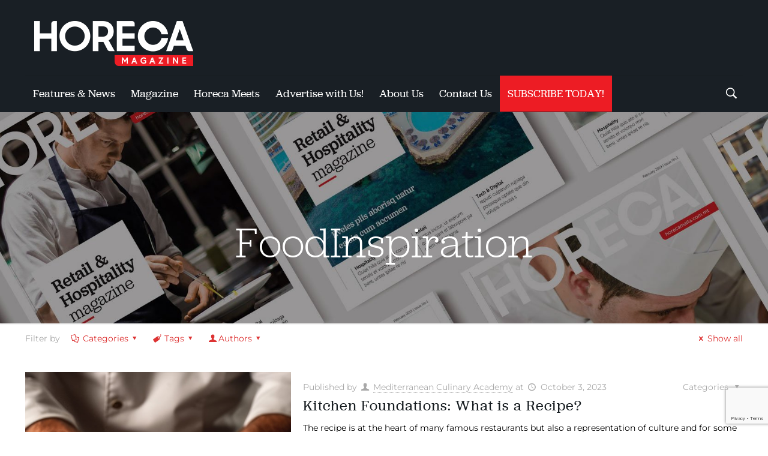

--- FILE ---
content_type: text/html; charset=UTF-8
request_url: https://horecamalta.com.mt/tag/foodinspiration/
body_size: 48941
content:
<!DOCTYPE html>
<html lang="en-US" class="no-js" itemscope itemtype="https://schema.org/WebPage">

<head>

<meta charset="UTF-8" />
<link rel="alternate" hreflang="en-US" href="https://horecamalta.com.mt/tag/foodinspiration/"/>
<!-- Global site tag (gtag.js) - Google Analytics -->
<script async src="https://www.googletagmanager.com/gtag/js?id=UA-153677992-1"></script>
<script>
  window.dataLayer = window.dataLayer || [];
  function gtag(){dataLayer.push(arguments);}
  gtag('js', new Date());

  gtag('config', 'UA-153677992-1');
</script>
<meta name='robots' content='index, follow, max-image-preview:large, max-snippet:-1, max-video-preview:-1' />

            <script data-no-defer="1" data-ezscrex="false" data-cfasync="false" data-pagespeed-no-defer data-cookieconsent="ignore">
                var ctPublicFunctions = {"_ajax_nonce":"91d34bcd4d","_rest_nonce":"cfc145b134","_ajax_url":"\/wp-admin\/admin-ajax.php","_rest_url":"https:\/\/horecamalta.com.mt\/wp-json\/","data__cookies_type":"none","data__ajax_type":"rest","data__bot_detector_enabled":"1","data__frontend_data_log_enabled":1,"cookiePrefix":"","wprocket_detected":false,"host_url":"horecamalta.com.mt","text__ee_click_to_select":"Click to select the whole data","text__ee_original_email":"The complete one is","text__ee_got_it":"Got it","text__ee_blocked":"Blocked","text__ee_cannot_connect":"Cannot connect","text__ee_cannot_decode":"Can not decode email. Unknown reason","text__ee_email_decoder":"CleanTalk email decoder","text__ee_wait_for_decoding":"The magic is on the way!","text__ee_decoding_process":"Please wait a few seconds while we decode the contact data."}
            </script>
        
            <script data-no-defer="1" data-ezscrex="false" data-cfasync="false" data-pagespeed-no-defer data-cookieconsent="ignore">
                var ctPublic = {"_ajax_nonce":"91d34bcd4d","settings__forms__check_internal":"0","settings__forms__check_external":"0","settings__forms__force_protection":0,"settings__forms__search_test":"1","settings__forms__wc_add_to_cart":"0","settings__data__bot_detector_enabled":"1","settings__sfw__anti_crawler":0,"blog_home":"https:\/\/horecamalta.com.mt\/","pixel__setting":"3","pixel__enabled":true,"pixel__url":null,"data__email_check_before_post":"1","data__email_check_exist_post":0,"data__cookies_type":"none","data__key_is_ok":true,"data__visible_fields_required":true,"wl_brandname":"Anti-Spam by CleanTalk","wl_brandname_short":"CleanTalk","ct_checkjs_key":"8a57e42bf8a5ad022af01d9f601cdf91db21ee6b4d5671b1c632c7a461e8a9ac","emailEncoderPassKey":"2e64153e39caa8a1e50bcdc6f15bb7dc","bot_detector_forms_excluded":"W10=","advancedCacheExists":true,"varnishCacheExists":false,"wc_ajax_add_to_cart":false,"theRealPerson":{"phrases":{"trpHeading":"The Real Person Badge!","trpContent1":"The commenter acts as a real person and verified as not a bot.","trpContent2":" Anti-Spam by CleanTalk","trpContentLearnMore":"Learn more"},"trpContentLink":"https:\/\/cleantalk.org\/help\/the-real-person?utm_id=&amp;utm_term=&amp;utm_source=admin_side&amp;utm_medium=trp_badge&amp;utm_content=trp_badge_link_click&amp;utm_campaign=apbct_links","imgPersonUrl":"https:\/\/horecamalta.com.mt\/wp-content\/plugins\/cleantalk-spam-protect\/css\/images\/real_user.svg","imgShieldUrl":"https:\/\/horecamalta.com.mt\/wp-content\/plugins\/cleantalk-spam-protect\/css\/images\/shield.svg"}}
            </script>
        <meta name="format-detection" content="telephone=no">
<meta name="viewport" content="width=device-width, initial-scale=1, maximum-scale=1" />
<link rel="shortcut icon" href="https://horecamalta.com.mt/wp-content/uploads/2019/08/android-icon-144x144.png" type="image/x-icon" />
<link rel="apple-touch-icon" href="https://horecamalta.com.mt/wp-content/uploads/2019/08/apple-icon-180x180.png" />

	<!-- This site is optimized with the Yoast SEO plugin v26.6 - https://yoast.com/wordpress/plugins/seo/ -->
	<title>FoodInspiration Archives - Horeca Malta</title>
	<meta name="description" content="Horeca Magazine is an essential resource for all professionals involved in the Hospitality industry." />
	<link rel="canonical" href="https://horecamalta.com.mt/tag/foodinspiration/" />
	<meta property="og:locale" content="en_US" />
	<meta property="og:type" content="article" />
	<meta property="og:title" content="FoodInspiration Archives - Horeca Malta" />
	<meta property="og:description" content="Horeca Magazine is an essential resource for all professionals involved in the Hospitality industry." />
	<meta property="og:url" content="https://horecamalta.com.mt/tag/foodinspiration/" />
	<meta property="og:site_name" content="Horeca Malta" />
	<script type="application/ld+json" class="yoast-schema-graph">{"@context":"https://schema.org","@graph":[{"@type":"CollectionPage","@id":"https://horecamalta.com.mt/tag/foodinspiration/","url":"https://horecamalta.com.mt/tag/foodinspiration/","name":"FoodInspiration Archives - Horeca Malta","isPartOf":{"@id":"https://horecamalta.com.mt/#website"},"primaryImageOfPage":{"@id":"https://horecamalta.com.mt/tag/foodinspiration/#primaryimage"},"image":{"@id":"https://horecamalta.com.mt/tag/foodinspiration/#primaryimage"},"thumbnailUrl":"https://horecamalta.com.mt/wp-content/uploads/2023/10/MCA-SIDE.jpg","description":"Horeca Magazine is an essential resource for all professionals involved in the Hospitality industry.","breadcrumb":{"@id":"https://horecamalta.com.mt/tag/foodinspiration/#breadcrumb"},"inLanguage":"en-US"},{"@type":"ImageObject","inLanguage":"en-US","@id":"https://horecamalta.com.mt/tag/foodinspiration/#primaryimage","url":"https://horecamalta.com.mt/wp-content/uploads/2023/10/MCA-SIDE.jpg","contentUrl":"https://horecamalta.com.mt/wp-content/uploads/2023/10/MCA-SIDE.jpg","width":800,"height":800},{"@type":"BreadcrumbList","@id":"https://horecamalta.com.mt/tag/foodinspiration/#breadcrumb","itemListElement":[{"@type":"ListItem","position":1,"name":"Home","item":"https://horecamalta.com.mt/"},{"@type":"ListItem","position":2,"name":"FoodInspiration"}]},{"@type":"WebSite","@id":"https://horecamalta.com.mt/#website","url":"https://horecamalta.com.mt/","name":"Horeca Malta","description":"Horeca Malta Magazine","publisher":{"@id":"https://horecamalta.com.mt/#organization"},"potentialAction":[{"@type":"SearchAction","target":{"@type":"EntryPoint","urlTemplate":"https://horecamalta.com.mt/?s={search_term_string}"},"query-input":{"@type":"PropertyValueSpecification","valueRequired":true,"valueName":"search_term_string"}}],"inLanguage":"en-US"},{"@type":"Organization","@id":"https://horecamalta.com.mt/#organization","name":"Horeca Magazine","url":"https://horecamalta.com.mt/","logo":{"@type":"ImageObject","inLanguage":"en-US","@id":"https://horecamalta.com.mt/#/schema/logo/image/","url":"https://horecamalta.com.mt/wp-content/uploads/2019/12/52889923_2707357062613681_115873772354928640_o.jpg","contentUrl":"https://horecamalta.com.mt/wp-content/uploads/2019/12/52889923_2707357062613681_115873772354928640_o.jpg","width":1000,"height":1000,"caption":"Horeca Magazine"},"image":{"@id":"https://horecamalta.com.mt/#/schema/logo/image/"},"sameAs":["https://www.facebook.com/horecamalta","https://www.instagram.com/horecamalta/","https://www.linkedin.com/in/horeca-malta-1951a8189/"]}]}</script>
	<!-- / Yoast SEO plugin. -->


<link rel='dns-prefetch' href='//fd.cleantalk.org' />
<link rel='dns-prefetch' href='//maxcdn.bootstrapcdn.com' />
<link rel='dns-prefetch' href='//fonts.googleapis.com' />
<link rel="alternate" type="application/rss+xml" title="Horeca Malta &raquo; Feed" href="https://horecamalta.com.mt/feed/" />
<link rel="alternate" type="application/rss+xml" title="Horeca Malta &raquo; FoodInspiration Tag Feed" href="https://horecamalta.com.mt/tag/foodinspiration/feed/" />
<style id='wp-img-auto-sizes-contain-inline-css' type='text/css'>
img:is([sizes=auto i],[sizes^="auto," i]){contain-intrinsic-size:3000px 1500px}
/*# sourceURL=wp-img-auto-sizes-contain-inline-css */
</style>
<link rel='stylesheet' id='sbi_styles-css' href='https://horecamalta.com.mt/wp-content/plugins/instagram-feed/css/sbi-styles.min.css?ver=6.10.0' type='text/css' media='all' />
<link rel='stylesheet' id='xpro-elementor-addons-widgets-css' href='https://horecamalta.com.mt/wp-content/plugins/xpro-elementor-addons/assets/css/xpro-widgets.css?ver=1.4.20' type='text/css' media='all' />
<link rel='stylesheet' id='xpro-elementor-addons-responsive-css' href='https://horecamalta.com.mt/wp-content/plugins/xpro-elementor-addons/assets/css/xpro-responsive.css?ver=1.4.20' type='text/css' media='all' />
<link rel='stylesheet' id='font-awesome-css' href='https://horecamalta.com.mt/wp-content/plugins/js_composer/assets/lib/bower/font-awesome/css/font-awesome.min.css?ver=6.0.2' type='text/css' media='all' />
<link rel='stylesheet' id='social-icons-css' href='https://horecamalta.com.mt/wp-content/plugins/elementor/assets/css/widget-social-icons.min.css?ver=3.28.0' type='text/css' media='all' />
<link rel='stylesheet' id='xpro-icons-css' href='https://horecamalta.com.mt/wp-content/plugins/xpro-elementor-addons/assets/css/xpro-icons.min.css?ver=1.0.0' type='text/css' media='all' />
<style id='wp-emoji-styles-inline-css' type='text/css'>

	img.wp-smiley, img.emoji {
		display: inline !important;
		border: none !important;
		box-shadow: none !important;
		height: 1em !important;
		width: 1em !important;
		margin: 0 0.07em !important;
		vertical-align: -0.1em !important;
		background: none !important;
		padding: 0 !important;
	}
/*# sourceURL=wp-emoji-styles-inline-css */
</style>
<link rel='stylesheet' id='wp-block-library-css' href='https://horecamalta.com.mt/wp-includes/css/dist/block-library/style.min.css?ver=6.9' type='text/css' media='all' />
<style id='classic-theme-styles-inline-css' type='text/css'>
/*! This file is auto-generated */
.wp-block-button__link{color:#fff;background-color:#32373c;border-radius:9999px;box-shadow:none;text-decoration:none;padding:calc(.667em + 2px) calc(1.333em + 2px);font-size:1.125em}.wp-block-file__button{background:#32373c;color:#fff;text-decoration:none}
/*# sourceURL=/wp-includes/css/classic-themes.min.css */
</style>
<style id='global-styles-inline-css' type='text/css'>
:root{--wp--preset--aspect-ratio--square: 1;--wp--preset--aspect-ratio--4-3: 4/3;--wp--preset--aspect-ratio--3-4: 3/4;--wp--preset--aspect-ratio--3-2: 3/2;--wp--preset--aspect-ratio--2-3: 2/3;--wp--preset--aspect-ratio--16-9: 16/9;--wp--preset--aspect-ratio--9-16: 9/16;--wp--preset--color--black: #000000;--wp--preset--color--cyan-bluish-gray: #abb8c3;--wp--preset--color--white: #ffffff;--wp--preset--color--pale-pink: #f78da7;--wp--preset--color--vivid-red: #cf2e2e;--wp--preset--color--luminous-vivid-orange: #ff6900;--wp--preset--color--luminous-vivid-amber: #fcb900;--wp--preset--color--light-green-cyan: #7bdcb5;--wp--preset--color--vivid-green-cyan: #00d084;--wp--preset--color--pale-cyan-blue: #8ed1fc;--wp--preset--color--vivid-cyan-blue: #0693e3;--wp--preset--color--vivid-purple: #9b51e0;--wp--preset--gradient--vivid-cyan-blue-to-vivid-purple: linear-gradient(135deg,rgb(6,147,227) 0%,rgb(155,81,224) 100%);--wp--preset--gradient--light-green-cyan-to-vivid-green-cyan: linear-gradient(135deg,rgb(122,220,180) 0%,rgb(0,208,130) 100%);--wp--preset--gradient--luminous-vivid-amber-to-luminous-vivid-orange: linear-gradient(135deg,rgb(252,185,0) 0%,rgb(255,105,0) 100%);--wp--preset--gradient--luminous-vivid-orange-to-vivid-red: linear-gradient(135deg,rgb(255,105,0) 0%,rgb(207,46,46) 100%);--wp--preset--gradient--very-light-gray-to-cyan-bluish-gray: linear-gradient(135deg,rgb(238,238,238) 0%,rgb(169,184,195) 100%);--wp--preset--gradient--cool-to-warm-spectrum: linear-gradient(135deg,rgb(74,234,220) 0%,rgb(151,120,209) 20%,rgb(207,42,186) 40%,rgb(238,44,130) 60%,rgb(251,105,98) 80%,rgb(254,248,76) 100%);--wp--preset--gradient--blush-light-purple: linear-gradient(135deg,rgb(255,206,236) 0%,rgb(152,150,240) 100%);--wp--preset--gradient--blush-bordeaux: linear-gradient(135deg,rgb(254,205,165) 0%,rgb(254,45,45) 50%,rgb(107,0,62) 100%);--wp--preset--gradient--luminous-dusk: linear-gradient(135deg,rgb(255,203,112) 0%,rgb(199,81,192) 50%,rgb(65,88,208) 100%);--wp--preset--gradient--pale-ocean: linear-gradient(135deg,rgb(255,245,203) 0%,rgb(182,227,212) 50%,rgb(51,167,181) 100%);--wp--preset--gradient--electric-grass: linear-gradient(135deg,rgb(202,248,128) 0%,rgb(113,206,126) 100%);--wp--preset--gradient--midnight: linear-gradient(135deg,rgb(2,3,129) 0%,rgb(40,116,252) 100%);--wp--preset--font-size--small: 13px;--wp--preset--font-size--medium: 20px;--wp--preset--font-size--large: 36px;--wp--preset--font-size--x-large: 42px;--wp--preset--spacing--20: 0.44rem;--wp--preset--spacing--30: 0.67rem;--wp--preset--spacing--40: 1rem;--wp--preset--spacing--50: 1.5rem;--wp--preset--spacing--60: 2.25rem;--wp--preset--spacing--70: 3.38rem;--wp--preset--spacing--80: 5.06rem;--wp--preset--shadow--natural: 6px 6px 9px rgba(0, 0, 0, 0.2);--wp--preset--shadow--deep: 12px 12px 50px rgba(0, 0, 0, 0.4);--wp--preset--shadow--sharp: 6px 6px 0px rgba(0, 0, 0, 0.2);--wp--preset--shadow--outlined: 6px 6px 0px -3px rgb(255, 255, 255), 6px 6px rgb(0, 0, 0);--wp--preset--shadow--crisp: 6px 6px 0px rgb(0, 0, 0);}:where(.is-layout-flex){gap: 0.5em;}:where(.is-layout-grid){gap: 0.5em;}body .is-layout-flex{display: flex;}.is-layout-flex{flex-wrap: wrap;align-items: center;}.is-layout-flex > :is(*, div){margin: 0;}body .is-layout-grid{display: grid;}.is-layout-grid > :is(*, div){margin: 0;}:where(.wp-block-columns.is-layout-flex){gap: 2em;}:where(.wp-block-columns.is-layout-grid){gap: 2em;}:where(.wp-block-post-template.is-layout-flex){gap: 1.25em;}:where(.wp-block-post-template.is-layout-grid){gap: 1.25em;}.has-black-color{color: var(--wp--preset--color--black) !important;}.has-cyan-bluish-gray-color{color: var(--wp--preset--color--cyan-bluish-gray) !important;}.has-white-color{color: var(--wp--preset--color--white) !important;}.has-pale-pink-color{color: var(--wp--preset--color--pale-pink) !important;}.has-vivid-red-color{color: var(--wp--preset--color--vivid-red) !important;}.has-luminous-vivid-orange-color{color: var(--wp--preset--color--luminous-vivid-orange) !important;}.has-luminous-vivid-amber-color{color: var(--wp--preset--color--luminous-vivid-amber) !important;}.has-light-green-cyan-color{color: var(--wp--preset--color--light-green-cyan) !important;}.has-vivid-green-cyan-color{color: var(--wp--preset--color--vivid-green-cyan) !important;}.has-pale-cyan-blue-color{color: var(--wp--preset--color--pale-cyan-blue) !important;}.has-vivid-cyan-blue-color{color: var(--wp--preset--color--vivid-cyan-blue) !important;}.has-vivid-purple-color{color: var(--wp--preset--color--vivid-purple) !important;}.has-black-background-color{background-color: var(--wp--preset--color--black) !important;}.has-cyan-bluish-gray-background-color{background-color: var(--wp--preset--color--cyan-bluish-gray) !important;}.has-white-background-color{background-color: var(--wp--preset--color--white) !important;}.has-pale-pink-background-color{background-color: var(--wp--preset--color--pale-pink) !important;}.has-vivid-red-background-color{background-color: var(--wp--preset--color--vivid-red) !important;}.has-luminous-vivid-orange-background-color{background-color: var(--wp--preset--color--luminous-vivid-orange) !important;}.has-luminous-vivid-amber-background-color{background-color: var(--wp--preset--color--luminous-vivid-amber) !important;}.has-light-green-cyan-background-color{background-color: var(--wp--preset--color--light-green-cyan) !important;}.has-vivid-green-cyan-background-color{background-color: var(--wp--preset--color--vivid-green-cyan) !important;}.has-pale-cyan-blue-background-color{background-color: var(--wp--preset--color--pale-cyan-blue) !important;}.has-vivid-cyan-blue-background-color{background-color: var(--wp--preset--color--vivid-cyan-blue) !important;}.has-vivid-purple-background-color{background-color: var(--wp--preset--color--vivid-purple) !important;}.has-black-border-color{border-color: var(--wp--preset--color--black) !important;}.has-cyan-bluish-gray-border-color{border-color: var(--wp--preset--color--cyan-bluish-gray) !important;}.has-white-border-color{border-color: var(--wp--preset--color--white) !important;}.has-pale-pink-border-color{border-color: var(--wp--preset--color--pale-pink) !important;}.has-vivid-red-border-color{border-color: var(--wp--preset--color--vivid-red) !important;}.has-luminous-vivid-orange-border-color{border-color: var(--wp--preset--color--luminous-vivid-orange) !important;}.has-luminous-vivid-amber-border-color{border-color: var(--wp--preset--color--luminous-vivid-amber) !important;}.has-light-green-cyan-border-color{border-color: var(--wp--preset--color--light-green-cyan) !important;}.has-vivid-green-cyan-border-color{border-color: var(--wp--preset--color--vivid-green-cyan) !important;}.has-pale-cyan-blue-border-color{border-color: var(--wp--preset--color--pale-cyan-blue) !important;}.has-vivid-cyan-blue-border-color{border-color: var(--wp--preset--color--vivid-cyan-blue) !important;}.has-vivid-purple-border-color{border-color: var(--wp--preset--color--vivid-purple) !important;}.has-vivid-cyan-blue-to-vivid-purple-gradient-background{background: var(--wp--preset--gradient--vivid-cyan-blue-to-vivid-purple) !important;}.has-light-green-cyan-to-vivid-green-cyan-gradient-background{background: var(--wp--preset--gradient--light-green-cyan-to-vivid-green-cyan) !important;}.has-luminous-vivid-amber-to-luminous-vivid-orange-gradient-background{background: var(--wp--preset--gradient--luminous-vivid-amber-to-luminous-vivid-orange) !important;}.has-luminous-vivid-orange-to-vivid-red-gradient-background{background: var(--wp--preset--gradient--luminous-vivid-orange-to-vivid-red) !important;}.has-very-light-gray-to-cyan-bluish-gray-gradient-background{background: var(--wp--preset--gradient--very-light-gray-to-cyan-bluish-gray) !important;}.has-cool-to-warm-spectrum-gradient-background{background: var(--wp--preset--gradient--cool-to-warm-spectrum) !important;}.has-blush-light-purple-gradient-background{background: var(--wp--preset--gradient--blush-light-purple) !important;}.has-blush-bordeaux-gradient-background{background: var(--wp--preset--gradient--blush-bordeaux) !important;}.has-luminous-dusk-gradient-background{background: var(--wp--preset--gradient--luminous-dusk) !important;}.has-pale-ocean-gradient-background{background: var(--wp--preset--gradient--pale-ocean) !important;}.has-electric-grass-gradient-background{background: var(--wp--preset--gradient--electric-grass) !important;}.has-midnight-gradient-background{background: var(--wp--preset--gradient--midnight) !important;}.has-small-font-size{font-size: var(--wp--preset--font-size--small) !important;}.has-medium-font-size{font-size: var(--wp--preset--font-size--medium) !important;}.has-large-font-size{font-size: var(--wp--preset--font-size--large) !important;}.has-x-large-font-size{font-size: var(--wp--preset--font-size--x-large) !important;}
:where(.wp-block-post-template.is-layout-flex){gap: 1.25em;}:where(.wp-block-post-template.is-layout-grid){gap: 1.25em;}
:where(.wp-block-term-template.is-layout-flex){gap: 1.25em;}:where(.wp-block-term-template.is-layout-grid){gap: 1.25em;}
:where(.wp-block-columns.is-layout-flex){gap: 2em;}:where(.wp-block-columns.is-layout-grid){gap: 2em;}
:root :where(.wp-block-pullquote){font-size: 1.5em;line-height: 1.6;}
/*# sourceURL=global-styles-inline-css */
</style>
<link rel='stylesheet' id='cleantalk-public-css-css' href='https://horecamalta.com.mt/wp-content/plugins/cleantalk-spam-protect/css/cleantalk-public.min.css?ver=6.70.1_1766572340' type='text/css' media='all' />
<link rel='stylesheet' id='cleantalk-email-decoder-css-css' href='https://horecamalta.com.mt/wp-content/plugins/cleantalk-spam-protect/css/cleantalk-email-decoder.min.css?ver=6.70.1_1766572340' type='text/css' media='all' />
<link rel='stylesheet' id='cleantalk-trp-css-css' href='https://horecamalta.com.mt/wp-content/plugins/cleantalk-spam-protect/css/cleantalk-trp.min.css?ver=6.70.1_1766572340' type='text/css' media='all' />
<link rel='stylesheet' id='contact-form-7-css' href='https://horecamalta.com.mt/wp-content/plugins/contact-form-7/includes/css/styles.css?ver=6.1.4' type='text/css' media='all' />
<link rel='stylesheet' id='wpfc-css' href='https://horecamalta.com.mt/wp-content/plugins/gs-facebook-comments/public/css/wpfc-public.css?ver=1.7.5' type='text/css' media='all' />
<link rel='stylesheet' id='responsive-lightbox-swipebox-css' href='https://horecamalta.com.mt/wp-content/plugins/responsive-lightbox/assets/swipebox/swipebox.min.css?ver=1.5.2' type='text/css' media='all' />
<link rel='stylesheet' id='rs-plugin-settings-css' href='https://horecamalta.com.mt/wp-content/plugins/revslider/public/assets/css/rs6.css?ver=6.0.9' type='text/css' media='all' />
<style id='rs-plugin-settings-inline-css' type='text/css'>
#rs-demo-id {}
/*# sourceURL=rs-plugin-settings-inline-css */
</style>
<link rel='stylesheet' id='wpcf7-redirect-script-frontend-css' href='https://horecamalta.com.mt/wp-content/plugins/wpcf7-redirect/build/assets/frontend-script.css?ver=2c532d7e2be36f6af233' type='text/css' media='all' />
<link rel='stylesheet' id='cff-css' href='https://horecamalta.com.mt/wp-content/plugins/custom-facebook-feed/assets/css/cff-style.min.css?ver=4.3.4' type='text/css' media='all' />
<link rel='stylesheet' id='sb-font-awesome-css' href='https://maxcdn.bootstrapcdn.com/font-awesome/4.7.0/css/font-awesome.min.css?ver=6.9' type='text/css' media='all' />
<link rel='stylesheet' id='style-css' href='https://horecamalta.com.mt/wp-content/themes/betheme/style.css?ver=21.6' type='text/css' media='all' />
<link rel='stylesheet' id='mfn-base-css' href='https://horecamalta.com.mt/wp-content/themes/betheme/css/base.css?ver=21.6' type='text/css' media='all' />
<link rel='stylesheet' id='mfn-layout-css' href='https://horecamalta.com.mt/wp-content/themes/betheme/css/layout.css?ver=21.6' type='text/css' media='all' />
<link rel='stylesheet' id='mfn-shortcodes-css' href='https://horecamalta.com.mt/wp-content/themes/betheme/css/shortcodes.css?ver=21.6' type='text/css' media='all' />
<link rel='stylesheet' id='mfn-animations-css' href='https://horecamalta.com.mt/wp-content/themes/betheme/assets/animations/animations.min.css?ver=21.6' type='text/css' media='all' />
<link rel='stylesheet' id='mfn-jquery-ui-css' href='https://horecamalta.com.mt/wp-content/themes/betheme/assets/ui/jquery.ui.all.css?ver=21.6' type='text/css' media='all' />
<link rel='stylesheet' id='mfn-jplayer-css' href='https://horecamalta.com.mt/wp-content/themes/betheme/assets/jplayer/css/jplayer.blue.monday.css?ver=21.6' type='text/css' media='all' />
<link rel='stylesheet' id='mfn-responsive-css' href='https://horecamalta.com.mt/wp-content/themes/betheme/css/responsive.css?ver=21.6' type='text/css' media='all' />
<link rel='stylesheet' id='mfn-fonts-css' href='https://fonts.googleapis.com/css?family=Montserrat%3A1%2C300%2C400%2C400italic%2C700%2C700italic%7CArvo%3A1%2C300%2C400%2C400italic%2C700%2C700italic%7CLora%3A1%2C300%2C400%2C400italic%2C700%2C700italic&#038;ver=6.9' type='text/css' media='all' />
<link rel='stylesheet' id='dflip-icons-style-css' href='https://horecamalta.com.mt/wp-content/plugins/dflip/assets/css/themify-icons.min.css?ver=1.5.18' type='text/css' media='all' />
<link rel='stylesheet' id='dflip-style-css' href='https://horecamalta.com.mt/wp-content/plugins/dflip/assets/css/dflip.min.css?ver=1.5.18' type='text/css' media='all' />
<link rel='stylesheet' id='elementor-frontend-css' href='https://horecamalta.com.mt/wp-content/plugins/elementor/assets/css/frontend.min.css?ver=3.34.0' type='text/css' media='all' />
<link rel='stylesheet' id='e-popup-css' href='https://horecamalta.com.mt/wp-content/plugins/elementor-pro/assets/css/conditionals/popup.min.css?ver=3.34.0' type='text/css' media='all' />
<link rel='stylesheet' id='widget-form-css' href='https://horecamalta.com.mt/wp-content/plugins/elementor-pro/assets/css/widget-form.min.css?ver=3.34.0' type='text/css' media='all' />
<link rel='stylesheet' id='elementor-icons-css' href='https://horecamalta.com.mt/wp-content/plugins/elementor/assets/lib/eicons/css/elementor-icons.min.css?ver=5.45.0' type='text/css' media='all' />
<link rel='stylesheet' id='elementor-post-4087-css' href='https://horecamalta.com.mt/wp-content/uploads/elementor/css/post-4087.css?ver=1767550789' type='text/css' media='all' />
<link rel='stylesheet' id='cffstyles-css' href='https://horecamalta.com.mt/wp-content/plugins/custom-facebook-feed/assets/css/cff-style.min.css?ver=4.3.4' type='text/css' media='all' />
<link rel='stylesheet' id='pd-pcf-style-css' href='https://horecamalta.com.mt/wp-content/plugins/blog-posts-and-category-for-elementor//assets/css/style.css?ver=1.0.0' type='text/css' media='all' />
<link rel='stylesheet' id='xpro-elementor-widgetarea-editor-css' href='https://horecamalta.com.mt/wp-content/plugins/xpro-elementor-addons/inc/controls/assets/css/widgetarea-editor.css?ver=1.4.20' type='text/css' media='all' />
<link rel='stylesheet' id='sbistyles-css' href='https://horecamalta.com.mt/wp-content/plugins/instagram-feed/css/sbi-styles.min.css?ver=6.10.0' type='text/css' media='all' />
<link rel='stylesheet' id='elementor-post-11387-css' href='https://horecamalta.com.mt/wp-content/uploads/elementor/css/post-11387.css?ver=1767550789' type='text/css' media='all' />
<link rel='stylesheet' id='elementor-post-8740-css' href='https://horecamalta.com.mt/wp-content/uploads/elementor/css/post-8740.css?ver=1767550789' type='text/css' media='all' />
<style id='mfn-dynamic-inline-css' type='text/css'>
@font-face{font-family:"jubilat-regular";src:url("https://horecamalta.com.mt/wp-content/uploads/2019/08/jubilat-regular-webfont.woff") format("woff"),url("https://horecamalta.com.mt/wp-content/uploads/2019/08/jubilat-regular-webfont.ttf") format("truetype");font-weight:normal;font-style:normal}@font-face{font-family:"jubilat-light";src:url("https://horecamalta.com.mt/wp-content/uploads/2019/08/jubilat-light-webfont.woff") format("woff"),url("https://horecamalta.com.mt/wp-content/uploads/2019/08/jubilat-light.ttf") format("truetype");font-weight:normal;font-style:normal}
body:not(.template-slider) #Header_wrapper{background-image:url(https://horecamalta.com.mt/wp-content/uploads/2019/11/horeca_subheader-1.jpg);background-repeat:no-repeat;background-position:center;background-size:cover}
@media only screen and (min-width: 1240px){body:not(.header-simple) #Top_bar #menu{display:block!important}.tr-menu #Top_bar #menu{background:none!important}#Top_bar .menu > li > ul.mfn-megamenu{width:984px}#Top_bar .menu > li > ul.mfn-megamenu > li{float:left}#Top_bar .menu > li > ul.mfn-megamenu > li.mfn-megamenu-cols-1{width:100%}#Top_bar .menu > li > ul.mfn-megamenu > li.mfn-megamenu-cols-2{width:50%}#Top_bar .menu > li > ul.mfn-megamenu > li.mfn-megamenu-cols-3{width:33.33%}#Top_bar .menu > li > ul.mfn-megamenu > li.mfn-megamenu-cols-4{width:25%}#Top_bar .menu > li > ul.mfn-megamenu > li.mfn-megamenu-cols-5{width:20%}#Top_bar .menu > li > ul.mfn-megamenu > li.mfn-megamenu-cols-6{width:16.66%}#Top_bar .menu > li > ul.mfn-megamenu > li > ul{display:block!important;position:inherit;left:auto;top:auto;border-width:0 1px 0 0}#Top_bar .menu > li > ul.mfn-megamenu > li:last-child > ul{border:0}#Top_bar .menu > li > ul.mfn-megamenu > li > ul li{width:auto}#Top_bar .menu > li > ul.mfn-megamenu a.mfn-megamenu-title{text-transform:uppercase;font-weight:400;background:none}#Top_bar .menu > li > ul.mfn-megamenu a .menu-arrow{display:none}.menuo-right #Top_bar .menu > li > ul.mfn-megamenu{left:auto;right:0}.menuo-right #Top_bar .menu > li > ul.mfn-megamenu-bg{box-sizing:border-box}#Top_bar .menu > li > ul.mfn-megamenu-bg{padding:20px 166px 20px 20px;background-repeat:no-repeat;background-position:right bottom}.rtl #Top_bar .menu > li > ul.mfn-megamenu-bg{padding-left:166px;padding-right:20px;background-position:left bottom}#Top_bar .menu > li > ul.mfn-megamenu-bg > li{background:none}#Top_bar .menu > li > ul.mfn-megamenu-bg > li a{border:none}#Top_bar .menu > li > ul.mfn-megamenu-bg > li > ul{background:none!important;-webkit-box-shadow:0 0 0 0;-moz-box-shadow:0 0 0 0;box-shadow:0 0 0 0}.mm-vertical #Top_bar .container{position:relative;}.mm-vertical #Top_bar .top_bar_left{position:static;}.mm-vertical #Top_bar .menu > li ul{box-shadow:0 0 0 0 transparent!important;background-image:none;}.mm-vertical #Top_bar .menu > li > ul.mfn-megamenu{width:98%!important;margin:0 1%;padding:20px 0;}.mm-vertical.header-plain #Top_bar .menu > li > ul.mfn-megamenu{width:100%!important;margin:0;}.mm-vertical #Top_bar .menu > li > ul.mfn-megamenu > li{display:table-cell;float:none!important;width:10%;padding:0 15px;border-right:1px solid rgba(0, 0, 0, 0.05);}.mm-vertical #Top_bar .menu > li > ul.mfn-megamenu > li:last-child{border-right-width:0}.mm-vertical #Top_bar .menu > li > ul.mfn-megamenu > li.hide-border{border-right-width:0}.mm-vertical #Top_bar .menu > li > ul.mfn-megamenu > li a{border-bottom-width:0;padding:9px 15px;line-height:120%;}.mm-vertical #Top_bar .menu > li > ul.mfn-megamenu a.mfn-megamenu-title{font-weight:700;}.rtl .mm-vertical #Top_bar .menu > li > ul.mfn-megamenu > li:first-child{border-right-width:0}.rtl .mm-vertical #Top_bar .menu > li > ul.mfn-megamenu > li:last-child{border-right-width:1px}.header-plain:not(.menuo-right) #Header .top_bar_left{width:auto!important}.header-stack.header-center #Top_bar #menu{display:inline-block!important}.header-simple #Top_bar #menu{display:none;height:auto;width:300px;bottom:auto;top:100%;right:1px;position:absolute;margin:0}.header-simple #Header a.responsive-menu-toggle{display:block;right:10px}.header-simple #Top_bar #menu > ul{width:100%;float:left}.header-simple #Top_bar #menu ul li{width:100%;padding-bottom:0;border-right:0;position:relative}.header-simple #Top_bar #menu ul li a{padding:0 20px;margin:0;display:block;height:auto;line-height:normal;border:none}.header-simple #Top_bar #menu ul li a:after{display:none}.header-simple #Top_bar #menu ul li a span{border:none;line-height:44px;display:inline;padding:0}.header-simple #Top_bar #menu ul li.submenu .menu-toggle{display:block;position:absolute;right:0;top:0;width:44px;height:44px;line-height:44px;font-size:30px;font-weight:300;text-align:center;cursor:pointer;color:#444;opacity:0.33;}.header-simple #Top_bar #menu ul li.submenu .menu-toggle:after{content:"+"}.header-simple #Top_bar #menu ul li.hover > .menu-toggle:after{content:"-"}.header-simple #Top_bar #menu ul li.hover a{border-bottom:0}.header-simple #Top_bar #menu ul.mfn-megamenu li .menu-toggle{display:none}.header-simple #Top_bar #menu ul li ul{position:relative!important;left:0!important;top:0;padding:0;margin:0!important;width:auto!important;background-image:none}.header-simple #Top_bar #menu ul li ul li{width:100%!important;display:block;padding:0;}.header-simple #Top_bar #menu ul li ul li a{padding:0 20px 0 30px}.header-simple #Top_bar #menu ul li ul li a .menu-arrow{display:none}.header-simple #Top_bar #menu ul li ul li a span{padding:0}.header-simple #Top_bar #menu ul li ul li a span:after{display:none!important}.header-simple #Top_bar .menu > li > ul.mfn-megamenu a.mfn-megamenu-title{text-transform:uppercase;font-weight:400}.header-simple #Top_bar .menu > li > ul.mfn-megamenu > li > ul{display:block!important;position:inherit;left:auto;top:auto}.header-simple #Top_bar #menu ul li ul li ul{border-left:0!important;padding:0;top:0}.header-simple #Top_bar #menu ul li ul li ul li a{padding:0 20px 0 40px}.rtl.header-simple #Top_bar #menu{left:1px;right:auto}.rtl.header-simple #Top_bar a.responsive-menu-toggle{left:10px;right:auto}.rtl.header-simple #Top_bar #menu ul li.submenu .menu-toggle{left:0;right:auto}.rtl.header-simple #Top_bar #menu ul li ul{left:auto!important;right:0!important}.rtl.header-simple #Top_bar #menu ul li ul li a{padding:0 30px 0 20px}.rtl.header-simple #Top_bar #menu ul li ul li ul li a{padding:0 40px 0 20px}.menu-highlight #Top_bar .menu > li{margin:0 2px}.menu-highlight:not(.header-creative) #Top_bar .menu > li > a{margin:20px 0;padding:0;-webkit-border-radius:5px;border-radius:5px}.menu-highlight #Top_bar .menu > li > a:after{display:none}.menu-highlight #Top_bar .menu > li > a span:not(.description){line-height:50px}.menu-highlight #Top_bar .menu > li > a span.description{display:none}.menu-highlight.header-stack #Top_bar .menu > li > a{margin:10px 0!important}.menu-highlight.header-stack #Top_bar .menu > li > a span:not(.description){line-height:40px}.menu-highlight.header-transparent #Top_bar .menu > li > a{margin:5px 0}.menu-highlight.header-simple #Top_bar #menu ul li,.menu-highlight.header-creative #Top_bar #menu ul li{margin:0}.menu-highlight.header-simple #Top_bar #menu ul li > a,.menu-highlight.header-creative #Top_bar #menu ul li > a{-webkit-border-radius:0;border-radius:0}.menu-highlight:not(.header-fixed):not(.header-simple) #Top_bar.is-sticky .menu > li > a{margin:10px 0!important;padding:5px 0!important}.menu-highlight:not(.header-fixed):not(.header-simple) #Top_bar.is-sticky .menu > li > a span{line-height:30px!important}.header-modern.menu-highlight.menuo-right .menu_wrapper{margin-right:20px}.menu-line-below #Top_bar .menu > li > a:after{top:auto;bottom:-4px}.menu-line-below #Top_bar.is-sticky .menu > li > a:after{top:auto;bottom:-4px}.menu-line-below-80 #Top_bar:not(.is-sticky) .menu > li > a:after{height:4px;left:10%;top:50%;margin-top:20px;width:80%}.menu-line-below-80-1 #Top_bar:not(.is-sticky) .menu > li > a:after{height:1px;left:10%;top:50%;margin-top:20px;width:80%}.menu-link-color #Top_bar .menu > li > a:after{display:none!important}.menu-arrow-top #Top_bar .menu > li > a:after{background:none repeat scroll 0 0 rgba(0,0,0,0)!important;border-color:#ccc transparent transparent;border-style:solid;border-width:7px 7px 0;display:block;height:0;left:50%;margin-left:-7px;top:0!important;width:0}.menu-arrow-top #Top_bar.is-sticky .menu > li > a:after{top:0!important}.menu-arrow-bottom #Top_bar .menu > li > a:after{background:none!important;border-color:transparent transparent #ccc;border-style:solid;border-width:0 7px 7px;display:block;height:0;left:50%;margin-left:-7px;top:auto;bottom:0;width:0}.menu-arrow-bottom #Top_bar.is-sticky .menu > li > a:after{top:auto;bottom:0}.menuo-no-borders #Top_bar .menu > li > a span{border-width:0!important}.menuo-no-borders #Header_creative #Top_bar .menu > li > a span{border-bottom-width:0}.menuo-no-borders.header-plain #Top_bar a#header_cart,.menuo-no-borders.header-plain #Top_bar a#search_button,.menuo-no-borders.header-plain #Top_bar .wpml-languages,.menuo-no-borders.header-plain #Top_bar a.action_button{border-width:0}.menuo-right #Top_bar .menu_wrapper{float:right}.menuo-right.header-stack:not(.header-center) #Top_bar .menu_wrapper{margin-right:150px}body.header-creative{padding-left:50px}body.header-creative.header-open{padding-left:250px}body.error404,body.under-construction,body.template-blank{padding-left:0!important}.header-creative.footer-fixed #Footer,.header-creative.footer-sliding #Footer,.header-creative.footer-stick #Footer.is-sticky{box-sizing:border-box;padding-left:50px;}.header-open.footer-fixed #Footer,.header-open.footer-sliding #Footer,.header-creative.footer-stick #Footer.is-sticky{padding-left:250px;}.header-rtl.header-creative.footer-fixed #Footer,.header-rtl.header-creative.footer-sliding #Footer,.header-rtl.header-creative.footer-stick #Footer.is-sticky{padding-left:0;padding-right:50px;}.header-rtl.header-open.footer-fixed #Footer,.header-rtl.header-open.footer-sliding #Footer,.header-rtl.header-creative.footer-stick #Footer.is-sticky{padding-right:250px;}#Header_creative{background-color:#fff;position:fixed;width:250px;height:100%;left:-200px;top:0;z-index:9002;-webkit-box-shadow:2px 0 4px 2px rgba(0,0,0,.15);box-shadow:2px 0 4px 2px rgba(0,0,0,.15)}#Header_creative .container{width:100%}#Header_creative .creative-wrapper{opacity:0;margin-right:50px}#Header_creative a.creative-menu-toggle{display:block;width:34px;height:34px;line-height:34px;font-size:22px;text-align:center;position:absolute;top:10px;right:8px;border-radius:3px}.admin-bar #Header_creative a.creative-menu-toggle{top:42px}#Header_creative #Top_bar{position:static;width:100%}#Header_creative #Top_bar .top_bar_left{width:100%!important;float:none}#Header_creative #Top_bar .top_bar_right{width:100%!important;float:none;height:auto;margin-bottom:35px;text-align:center;padding:0 20px;top:0;-webkit-box-sizing:border-box;-moz-box-sizing:border-box;box-sizing:border-box}#Header_creative #Top_bar .top_bar_right:before{display:none}#Header_creative #Top_bar .top_bar_right_wrapper{top:0}#Header_creative #Top_bar .logo{float:none;text-align:center;margin:15px 0}#Header_creative #Top_bar #menu{background-color:transparent}#Header_creative #Top_bar .menu_wrapper{float:none;margin:0 0 30px}#Header_creative #Top_bar .menu > li{width:100%;float:none;position:relative}#Header_creative #Top_bar .menu > li > a{padding:0;text-align:center}#Header_creative #Top_bar .menu > li > a:after{display:none}#Header_creative #Top_bar .menu > li > a span{border-right:0;border-bottom-width:1px;line-height:38px}#Header_creative #Top_bar .menu li ul{left:100%;right:auto;top:0;box-shadow:2px 2px 2px 0 rgba(0,0,0,0.03);-webkit-box-shadow:2px 2px 2px 0 rgba(0,0,0,0.03)}#Header_creative #Top_bar .menu > li > ul.mfn-megamenu{margin:0;width:700px!important;}#Header_creative #Top_bar .menu > li > ul.mfn-megamenu > li > ul{left:0}#Header_creative #Top_bar .menu li ul li a{padding-top:9px;padding-bottom:8px}#Header_creative #Top_bar .menu li ul li ul{top:0}#Header_creative #Top_bar .menu > li > a span.description{display:block;font-size:13px;line-height:28px!important;clear:both}#Header_creative #Top_bar .search_wrapper{left:100%;top:auto;bottom:0}#Header_creative #Top_bar a#header_cart{display:inline-block;float:none;top:3px}#Header_creative #Top_bar a#search_button{display:inline-block;float:none;top:3px}#Header_creative #Top_bar .wpml-languages{display:inline-block;float:none;top:0}#Header_creative #Top_bar .wpml-languages.enabled:hover a.active{padding-bottom:11px}#Header_creative #Top_bar .action_button{display:inline-block;float:none;top:16px;margin:0}#Header_creative #Top_bar .banner_wrapper{display:block;text-align:center}#Header_creative #Top_bar .banner_wrapper img{max-width:100%;height:auto;display:inline-block}#Header_creative #Action_bar{display:none;position:absolute;bottom:0;top:auto;clear:both;padding:0 20px;box-sizing:border-box}#Header_creative #Action_bar .contact_details{text-align:center;margin-bottom:20px}#Header_creative #Action_bar .contact_details li{padding:0}#Header_creative #Action_bar .social{float:none;text-align:center;padding:5px 0 15px}#Header_creative #Action_bar .social li{margin-bottom:2px}#Header_creative #Action_bar .social-menu{float:none;text-align:center}#Header_creative #Action_bar .social-menu li{border-color:rgba(0,0,0,.1)}#Header_creative .social li a{color:rgba(0,0,0,.5)}#Header_creative .social li a:hover{color:#000}#Header_creative .creative-social{position:absolute;bottom:10px;right:0;width:50px}#Header_creative .creative-social li{display:block;float:none;width:100%;text-align:center;margin-bottom:5px}.header-creative .fixed-nav.fixed-nav-prev{margin-left:50px}.header-creative.header-open .fixed-nav.fixed-nav-prev{margin-left:250px}.menuo-last #Header_creative #Top_bar .menu li.last ul{top:auto;bottom:0}.header-open #Header_creative{left:0}.header-open #Header_creative .creative-wrapper{opacity:1;margin:0!important;}.header-open #Header_creative .creative-menu-toggle,.header-open #Header_creative .creative-social{display:none}.header-open #Header_creative #Action_bar{display:block}body.header-rtl.header-creative{padding-left:0;padding-right:50px}.header-rtl #Header_creative{left:auto;right:-200px}.header-rtl #Header_creative .creative-wrapper{margin-left:50px;margin-right:0}.header-rtl #Header_creative a.creative-menu-toggle{left:8px;right:auto}.header-rtl #Header_creative .creative-social{left:0;right:auto}.header-rtl #Footer #back_to_top.sticky{right:125px}.header-rtl #popup_contact{right:70px}.header-rtl #Header_creative #Top_bar .menu li ul{left:auto;right:100%}.header-rtl #Header_creative #Top_bar .search_wrapper{left:auto;right:100%;}.header-rtl .fixed-nav.fixed-nav-prev{margin-left:0!important}.header-rtl .fixed-nav.fixed-nav-next{margin-right:50px}body.header-rtl.header-creative.header-open{padding-left:0;padding-right:250px!important}.header-rtl.header-open #Header_creative{left:auto;right:0}.header-rtl.header-open #Footer #back_to_top.sticky{right:325px}.header-rtl.header-open #popup_contact{right:270px}.header-rtl.header-open .fixed-nav.fixed-nav-next{margin-right:250px}#Header_creative.active{left:-1px;}.header-rtl #Header_creative.active{left:auto;right:-1px;}#Header_creative.active .creative-wrapper{opacity:1;margin:0}.header-creative .vc_row[data-vc-full-width]{padding-left:50px}.header-creative.header-open .vc_row[data-vc-full-width]{padding-left:250px}.header-open .vc_parallax .vc_parallax-inner { left:auto; width: calc(100% - 250px); }.header-open.header-rtl .vc_parallax .vc_parallax-inner { left:0; right:auto; }#Header_creative.scroll{height:100%;overflow-y:auto}#Header_creative.scroll:not(.dropdown) .menu li ul{display:none!important}#Header_creative.scroll #Action_bar{position:static}#Header_creative.dropdown{outline:none}#Header_creative.dropdown #Top_bar .menu_wrapper{float:left}#Header_creative.dropdown #Top_bar #menu ul li{position:relative;float:left}#Header_creative.dropdown #Top_bar #menu ul li a:after{display:none}#Header_creative.dropdown #Top_bar #menu ul li a span{line-height:38px;padding:0}#Header_creative.dropdown #Top_bar #menu ul li.submenu .menu-toggle{display:block;position:absolute;right:0;top:0;width:38px;height:38px;line-height:38px;font-size:26px;font-weight:300;text-align:center;cursor:pointer;color:#444;opacity:0.33;}#Header_creative.dropdown #Top_bar #menu ul li.submenu .menu-toggle:after{content:"+"}#Header_creative.dropdown #Top_bar #menu ul li.hover > .menu-toggle:after{content:"-"}#Header_creative.dropdown #Top_bar #menu ul li.hover a{border-bottom:0}#Header_creative.dropdown #Top_bar #menu ul.mfn-megamenu li .menu-toggle{display:none}#Header_creative.dropdown #Top_bar #menu ul li ul{position:relative!important;left:0!important;top:0;padding:0;margin-left:0!important;width:auto!important;background-image:none}#Header_creative.dropdown #Top_bar #menu ul li ul li{width:100%!important}#Header_creative.dropdown #Top_bar #menu ul li ul li a{padding:0 10px;text-align:center}#Header_creative.dropdown #Top_bar #menu ul li ul li a .menu-arrow{display:none}#Header_creative.dropdown #Top_bar #menu ul li ul li a span{padding:0}#Header_creative.dropdown #Top_bar #menu ul li ul li a span:after{display:none!important}#Header_creative.dropdown #Top_bar .menu > li > ul.mfn-megamenu a.mfn-megamenu-title{text-transform:uppercase;font-weight:400}#Header_creative.dropdown #Top_bar .menu > li > ul.mfn-megamenu > li > ul{display:block!important;position:inherit;left:auto;top:auto}#Header_creative.dropdown #Top_bar #menu ul li ul li ul{border-left:0!important;padding:0;top:0}#Header_creative{transition: left .5s ease-in-out, right .5s ease-in-out;}#Header_creative .creative-wrapper{transition: opacity .5s ease-in-out, margin 0s ease-in-out .5s;}#Header_creative.active .creative-wrapper{transition: opacity .5s ease-in-out, margin 0s ease-in-out;}}@media only screen and (min-width: 1240px){#Top_bar.is-sticky{position:fixed!important;width:100%;left:0;top:-60px;height:60px;z-index:701;background:#fff;opacity:.97;-webkit-box-shadow:0 2px 5px 0 rgba(0,0,0,0.1);-moz-box-shadow:0 2px 5px 0 rgba(0,0,0,0.1);box-shadow:0 2px 5px 0 rgba(0,0,0,0.1)}.layout-boxed.header-boxed #Top_bar.is-sticky{max-width:1240px;left:50%;-webkit-transform:translateX(-50%);transform:translateX(-50%)}#Top_bar.is-sticky .top_bar_left,#Top_bar.is-sticky .top_bar_right,#Top_bar.is-sticky .top_bar_right:before{background:none}#Top_bar.is-sticky .top_bar_right{top:-4px;height:auto;}#Top_bar.is-sticky .top_bar_right_wrapper{top:15px}.header-plain #Top_bar.is-sticky .top_bar_right_wrapper{top:0}#Top_bar.is-sticky .logo{width:auto;margin:0 30px 0 20px;padding:0}#Top_bar.is-sticky #logo,#Top_bar.is-sticky .custom-logo-link{padding:5px 0!important;height:50px!important;line-height:50px!important}.logo-no-sticky-padding #Top_bar.is-sticky #logo{height:60px!important;line-height:60px!important}#Top_bar.is-sticky #logo img.logo-main{display:none}#Top_bar.is-sticky #logo img.logo-sticky{display:inline;max-height:35px;}#Top_bar.is-sticky .menu_wrapper{clear:none}#Top_bar.is-sticky .menu_wrapper .menu > li > a{padding:15px 0}#Top_bar.is-sticky .menu > li > a,#Top_bar.is-sticky .menu > li > a span{line-height:30px}#Top_bar.is-sticky .menu > li > a:after{top:auto;bottom:-4px}#Top_bar.is-sticky .menu > li > a span.description{display:none}#Top_bar.is-sticky .secondary_menu_wrapper,#Top_bar.is-sticky .banner_wrapper{display:none}.header-overlay #Top_bar.is-sticky{display:none}.sticky-dark #Top_bar.is-sticky,.sticky-dark #Top_bar.is-sticky #menu{background:rgba(0,0,0,.8)}.sticky-dark #Top_bar.is-sticky .menu > li > a{color:#fff}.sticky-dark #Top_bar.is-sticky .top_bar_right a:not(.action_button){color:rgba(255,255,255,.8)}.sticky-dark #Top_bar.is-sticky .wpml-languages a.active,.sticky-dark #Top_bar.is-sticky .wpml-languages ul.wpml-lang-dropdown{background:rgba(0,0,0,0.1);border-color:rgba(0,0,0,0.1)}.sticky-white #Top_bar.is-sticky,.sticky-white #Top_bar.is-sticky #menu{background:rgba(255,255,255,.8)}.sticky-white #Top_bar.is-sticky .menu > li > a{color:#222}.sticky-white #Top_bar.is-sticky .top_bar_right a:not(.action_button){color:rgba(0,0,0,.8)}.sticky-white #Top_bar.is-sticky .wpml-languages a.active,.sticky-white #Top_bar.is-sticky .wpml-languages ul.wpml-lang-dropdown{background:rgba(255,255,255,0.1);border-color:rgba(0,0,0,0.1)}}@media only screen and (min-width: 768px) and (max-width: 1240px){.header_placeholder{height:0!important}}@media only screen and (max-width: 1239px){#Top_bar #menu{display:none;height:auto;width:300px;bottom:auto;top:100%;right:1px;position:absolute;margin:0}#Top_bar a.responsive-menu-toggle{display:block}#Top_bar #menu > ul{width:100%;float:left}#Top_bar #menu ul li{width:100%;padding-bottom:0;border-right:0;position:relative}#Top_bar #menu ul li a{padding:0 25px;margin:0;display:block;height:auto;line-height:normal;border:none}#Top_bar #menu ul li a:after{display:none}#Top_bar #menu ul li a span{border:none;line-height:44px;display:inline;padding:0}#Top_bar #menu ul li a span.description{margin:0 0 0 5px}#Top_bar #menu ul li.submenu .menu-toggle{display:block;position:absolute;right:15px;top:0;width:44px;height:44px;line-height:44px;font-size:30px;font-weight:300;text-align:center;cursor:pointer;color:#444;opacity:0.33;}#Top_bar #menu ul li.submenu .menu-toggle:after{content:"+"}#Top_bar #menu ul li.hover > .menu-toggle:after{content:"-"}#Top_bar #menu ul li.hover a{border-bottom:0}#Top_bar #menu ul li a span:after{display:none!important}#Top_bar #menu ul.mfn-megamenu li .menu-toggle{display:none}#Top_bar #menu ul li ul{position:relative!important;left:0!important;top:0;padding:0;margin-left:0!important;width:auto!important;background-image:none!important;box-shadow:0 0 0 0 transparent!important;-webkit-box-shadow:0 0 0 0 transparent!important}#Top_bar #menu ul li ul li{width:100%!important}#Top_bar #menu ul li ul li a{padding:0 20px 0 35px}#Top_bar #menu ul li ul li a .menu-arrow{display:none}#Top_bar #menu ul li ul li a span{padding:0}#Top_bar #menu ul li ul li a span:after{display:none!important}#Top_bar .menu > li > ul.mfn-megamenu a.mfn-megamenu-title{text-transform:uppercase;font-weight:400}#Top_bar .menu > li > ul.mfn-megamenu > li > ul{display:block!important;position:inherit;left:auto;top:auto}#Top_bar #menu ul li ul li ul{border-left:0!important;padding:0;top:0}#Top_bar #menu ul li ul li ul li a{padding:0 20px 0 45px}.rtl #Top_bar #menu{left:1px;right:auto}.rtl #Top_bar a.responsive-menu-toggle{left:20px;right:auto}.rtl #Top_bar #menu ul li.submenu .menu-toggle{left:15px;right:auto;border-left:none;border-right:1px solid #eee}.rtl #Top_bar #menu ul li ul{left:auto!important;right:0!important}.rtl #Top_bar #menu ul li ul li a{padding:0 30px 0 20px}.rtl #Top_bar #menu ul li ul li ul li a{padding:0 40px 0 20px}.header-stack .menu_wrapper a.responsive-menu-toggle{position:static!important;margin:11px 0!important}.header-stack .menu_wrapper #menu{left:0;right:auto}.rtl.header-stack #Top_bar #menu{left:auto;right:0}.admin-bar #Header_creative{top:32px}.header-creative.layout-boxed{padding-top:85px}.header-creative.layout-full-width #Wrapper{padding-top:60px}#Header_creative{position:fixed;width:100%;left:0!important;top:0;z-index:1001}#Header_creative .creative-wrapper{display:block!important;opacity:1!important}#Header_creative .creative-menu-toggle,#Header_creative .creative-social{display:none!important;opacity:1!important}#Header_creative #Top_bar{position:static;width:100%}#Header_creative #Top_bar #logo,#Header_creative #Top_bar .custom-logo-link{height:50px;line-height:50px;padding:5px 0}#Header_creative #Top_bar #logo img.logo-sticky{max-height:40px!important}#Header_creative #logo img.logo-main{display:none}#Header_creative #logo img.logo-sticky{display:inline-block}.logo-no-sticky-padding #Header_creative #Top_bar #logo{height:60px;line-height:60px;padding:0}.logo-no-sticky-padding #Header_creative #Top_bar #logo img.logo-sticky{max-height:60px!important}#Header_creative #Action_bar{display:none}#Header_creative #Top_bar .top_bar_right{height:60px;top:0}#Header_creative #Top_bar .top_bar_right:before{display:none}#Header_creative #Top_bar .top_bar_right_wrapper{top:0;padding-top:9px}#Header_creative.scroll{overflow:visible!important}}#Header_wrapper, #Intro {background-color: #dddcd1;}#Subheader {background-color: rgba(247,247,247,0);}.header-classic #Action_bar, .header-fixed #Action_bar, .header-plain #Action_bar, .header-split #Action_bar, .header-stack #Action_bar {background-color: #2C2C2C;}#Sliding-top {background-color: #191f25;}#Sliding-top a.sliding-top-control {border-right-color: #191f25;}#Sliding-top.st-center a.sliding-top-control,#Sliding-top.st-left a.sliding-top-control {border-top-color: #191f25;}#Footer {background-color: #191f25;}body, ul.timeline_items, .icon_box a .desc, .icon_box a:hover .desc, .feature_list ul li a, .list_item a, .list_item a:hover,.widget_recent_entries ul li a, .flat_box a, .flat_box a:hover, .story_box .desc, .content_slider.carouselul li a .title,.content_slider.flat.description ul li .desc, .content_slider.flat.description ul li a .desc, .post-nav.minimal a i {color: #000000;}.post-nav.minimal a svg {fill: #000000;}.themecolor, .opening_hours .opening_hours_wrapper li span, .fancy_heading_icon .icon_top,.fancy_heading_arrows .icon-right-dir, .fancy_heading_arrows .icon-left-dir, .fancy_heading_line .title,.button-love a.mfn-love, .format-link .post-title .icon-link, .pager-single > span, .pager-single a:hover,.widget_meta ul, .widget_pages ul, .widget_rss ul, .widget_mfn_recent_comments ul li:after, .widget_archive ul,.widget_recent_comments ul li:after, .widget_nav_menu ul, .woocommerce ul.products li.product .price, .shop_slider .shop_slider_ul li .item_wrapper .price,.woocommerce-page ul.products li.product .price, .widget_price_filter .price_label .from, .widget_price_filter .price_label .to,.woocommerce ul.product_list_widget li .quantity .amount, .woocommerce .product div.entry-summary .price, .woocommerce .star-rating span,#Error_404 .error_pic i, .style-simple #Filters .filters_wrapper ul li a:hover, .style-simple #Filters .filters_wrapper ul li.current-cat a,.style-simple .quick_fact .title {color: #dd3333;}.themebg,#comments .commentlist > li .reply a.comment-reply-link,#Filters .filters_wrapper ul li a:hover,#Filters .filters_wrapper ul li.current-cat a,.fixed-nav .arrow,.offer_thumb .slider_pagination a:before,.offer_thumb .slider_pagination a.selected:after,.pager .pages a:hover,.pager .pages a.active,.pager .pages span.page-numbers.current,.pager-single span:after,.portfolio_group.exposure .portfolio-item .desc-inner .line,.Recent_posts ul li .desc:after,.Recent_posts ul li .photo .c,.slider_pagination a.selected,.slider_pagination .slick-active a,.slider_pagination a.selected:after,.slider_pagination .slick-active a:after,.testimonials_slider .slider_images,.testimonials_slider .slider_images a:after,.testimonials_slider .slider_images:before,#Top_bar a#header_cart span,.widget_categories ul,.widget_mfn_menu ul li a:hover,.widget_mfn_menu ul li.current-menu-item:not(.current-menu-ancestor) > a,.widget_mfn_menu ul li.current_page_item:not(.current_page_ancestor) > a,.widget_product_categories ul,.widget_recent_entries ul li:after,.woocommerce-account table.my_account_orders .order-number a,.woocommerce-MyAccount-navigation ul li.is-active a,.style-simple .accordion .question:after,.style-simple .faq .question:after,.style-simple .icon_box .desc_wrapper .title:before,.style-simple #Filters .filters_wrapper ul li a:after,.style-simple .article_box .desc_wrapper p:after,.style-simple .sliding_box .desc_wrapper:after,.style-simple .trailer_box:hover .desc,.tp-bullets.simplebullets.round .bullet.selected,.tp-bullets.simplebullets.round .bullet.selected:after,.tparrows.default,.tp-bullets.tp-thumbs .bullet.selected:after{background-color: #dd3333;}.Latest_news ul li .photo, .Recent_posts.blog_news ul li .photo, .style-simple .opening_hours .opening_hours_wrapper li label,.style-simple .timeline_items li:hover h3, .style-simple .timeline_items li:nth-child(even):hover h3,.style-simple .timeline_items li:hover .desc, .style-simple .timeline_items li:nth-child(even):hover,.style-simple .offer_thumb .slider_pagination a.selected {border-color: #dd3333;}a {color: #dd3333;}a:hover {color: #990f0f;}*::-moz-selection {background-color: #dd3333;color: white;}*::selection {background-color: #dd3333;color: white;}.blockquote p.author span, .counter .desc_wrapper .title, .article_box .desc_wrapper p, .team .desc_wrapper p.subtitle,.pricing-box .plan-header p.subtitle, .pricing-box .plan-header .price sup.period, .chart_box p, .fancy_heading .inside,.fancy_heading_line .slogan, .post-meta, .post-meta a, .post-footer, .post-footer a span.label, .pager .pages a, .button-love a .label,.pager-single a, #comments .commentlist > li .comment-author .says, .fixed-nav .desc .date, .filters_buttons li.label, .Recent_posts ul li a .desc .date,.widget_recent_entries ul li .post-date, .tp_recent_tweets .twitter_time, .widget_price_filter .price_label, .shop-filters .woocommerce-result-count,.woocommerce ul.product_list_widget li .quantity, .widget_shopping_cart ul.product_list_widget li dl, .product_meta .posted_in,.woocommerce .shop_table .product-name .variation > dd, .shipping-calculator-button:after,.shop_slider .shop_slider_ul li .item_wrapper .price del,.testimonials_slider .testimonials_slider_ul li .author span, .testimonials_slider .testimonials_slider_ul li .author span a, .Latest_news ul li .desc_footer,.share-simple-wrapper .icons a {color: #a8a8a8;}h1, h1 a, h1 a:hover, .text-logo #logo { color: #181e22; }h2, h2 a, h2 a:hover { color: #181e22; }h3, h3 a, h3 a:hover { color: #181e22; }h4, h4 a, h4 a:hover, .style-simple .sliding_box .desc_wrapper h4 { color: #181e22; }h5, h5 a, h5 a:hover { color: #181e22; }h6, h6 a, h6 a:hover,a.content_link .title { color: #181e22; }.dropcap, .highlight:not(.highlight_image) {background-color: #db9d3a;}a.button, a.tp-button {background-color: #D6D6D6;color: #747474;}.button-stroke a.button, .button-stroke a.button .button_icon i, .button-stroke a.tp-button {border-color: #D6D6D6;color: #747474;}.button-stroke a:hover.button, .button-stroke a:hover.tp-button {background-color: #D6D6D6 !important;color: #fff;}a.button_theme, a.tp-button.button_theme,button, input[type="submit"], input[type="reset"], input[type="button"] {background-color: #dd3333;color: #ffffff;}.button-stroke a.button.button_theme,.button-stroke a.button.button_theme .button_icon i, .button-stroke a.tp-button.button_theme,.button-stroke button, .button-stroke input[type="submit"], .button-stroke input[type="reset"], .button-stroke input[type="button"] {border-color: #dd3333;color: #dd3333 !important;}.button-stroke a.button.button_theme:hover, .button-stroke a.tp-button.button_theme:hover,.button-stroke button:hover, .button-stroke input[type="submit"]:hover, .button-stroke input[type="reset"]:hover, .button-stroke input[type="button"]:hover {background-color: #dd3333 !important;color: #ffffff !important;}a.mfn-link {color: #656B6F;}a.mfn-link-2 span, a:hover.mfn-link-2 span:before, a.hover.mfn-link-2 span:before, a.mfn-link-5 span, a.mfn-link-8:after, a.mfn-link-8:before {background: #dd3333;}a:hover.mfn-link {color: #790f0f;}a.mfn-link-2 span:before, a:hover.mfn-link-4:before, a:hover.mfn-link-4:after, a.hover.mfn-link-4:before, a.hover.mfn-link-4:after, a.mfn-link-5:before, a.mfn-link-7:after, a.mfn-link-7:before {background: #5d1818;}a.mfn-link-6:before {border-bottom-color: #5d1818;}.woocommerce #respond input#submit,.woocommerce a.button,.woocommerce button.button,.woocommerce input.button,.woocommerce #respond input#submit:hover,.woocommerce a.button:hover,.woocommerce button.button:hover,.woocommerce input.button:hover{background-color: #dd3333;color: #fff;}.woocommerce #respond input#submit.alt,.woocommerce a.button.alt,.woocommerce button.button.alt,.woocommerce input.button.alt,.woocommerce #respond input#submit.alt:hover,.woocommerce a.button.alt:hover,.woocommerce button.button.alt:hover,.woocommerce input.button.alt:hover{background-color: #dd3333;color: #fff;}.woocommerce #respond input#submit.disabled,.woocommerce #respond input#submit:disabled,.woocommerce #respond input#submit[disabled]:disabled,.woocommerce a.button.disabled,.woocommerce a.button:disabled,.woocommerce a.button[disabled]:disabled,.woocommerce button.button.disabled,.woocommerce button.button:disabled,.woocommerce button.button[disabled]:disabled,.woocommerce input.button.disabled,.woocommerce input.button:disabled,.woocommerce input.button[disabled]:disabled{background-color: #dd3333;color: #fff;}.woocommerce #respond input#submit.disabled:hover,.woocommerce #respond input#submit:disabled:hover,.woocommerce #respond input#submit[disabled]:disabled:hover,.woocommerce a.button.disabled:hover,.woocommerce a.button:disabled:hover,.woocommerce a.button[disabled]:disabled:hover,.woocommerce button.button.disabled:hover,.woocommerce button.button:disabled:hover,.woocommerce button.button[disabled]:disabled:hover,.woocommerce input.button.disabled:hover,.woocommerce input.button:disabled:hover,.woocommerce input.button[disabled]:disabled:hover{background-color: #dd3333;color: #fff;}.button-stroke.woocommerce-page #respond input#submit,.button-stroke.woocommerce-page a.button,.button-stroke.woocommerce-page button.button,.button-stroke.woocommerce-page input.button{border: 2px solid #dd3333 !important;color: #dd3333 !important;}.button-stroke.woocommerce-page #respond input#submit:hover,.button-stroke.woocommerce-page a.button:hover,.button-stroke.woocommerce-page button.button:hover,.button-stroke.woocommerce-page input.button:hover{background-color: #dd3333 !important;color: #fff !important;}.column_column ul, .column_column ol, .the_content_wrapper ul, .the_content_wrapper ol {color: #737E86;}.hr_color, .hr_color hr, .hr_dots span {color: #db9d3a;background: #db9d3a;}.hr_zigzag i {color: #db9d3a;}.highlight-left:after,.highlight-right:after {background: #db9d3a;}@media only screen and (max-width: 767px) {.highlight-left .wrap:first-child,.highlight-right .wrap:last-child {background: #db9d3a;}}#Header .top_bar_left, .header-classic #Top_bar, .header-plain #Top_bar, .header-stack #Top_bar, .header-split #Top_bar,.header-fixed #Top_bar, .header-below #Top_bar, #Header_creative, #Top_bar #menu, .sticky-tb-color #Top_bar.is-sticky {background-color: #191f25;}#Top_bar .wpml-languages a.active, #Top_bar .wpml-languages ul.wpml-lang-dropdown {background-color: #191f25;}#Top_bar .top_bar_right:before {background-color: #e3e3e3;}#Header .top_bar_right {background-color: #f5f5f5;}#Top_bar .top_bar_right a:not(.action_button) {color: #444444;}a.action_button{background-color: #f7f7f7;color: #747474;}.button-stroke a.action_button{border-color: #f7f7f7;}.button-stroke a.action_button:hover{background-color: #f7f7f7!important;}#Top_bar .menu > li > a,#Top_bar #menu ul li.submenu .menu-toggle {color: #ffffff;}#Top_bar .menu > li.current-menu-item > a,#Top_bar .menu > li.current_page_item > a,#Top_bar .menu > li.current-menu-parent > a,#Top_bar .menu > li.current-page-parent > a,#Top_bar .menu > li.current-menu-ancestor > a,#Top_bar .menu > li.current-page-ancestor > a,#Top_bar .menu > li.current_page_ancestor > a,#Top_bar .menu > li.hover > a {color: #c4bebe;}#Top_bar .menu > li a:after {background: #c4bebe;}.menuo-arrows #Top_bar .menu > li.submenu > a > span:not(.description)::after {border-top-color: #ffffff;}#Top_bar .menu > li.current-menu-item.submenu > a > span:not(.description)::after,#Top_bar .menu > li.current_page_item.submenu > a > span:not(.description)::after,#Top_bar .menu > li.current-menu-parent.submenu > a > span:not(.description)::after,#Top_bar .menu > li.current-page-parent.submenu > a > span:not(.description)::after,#Top_bar .menu > li.current-menu-ancestor.submenu > a > span:not(.description)::after,#Top_bar .menu > li.current-page-ancestor.submenu > a > span:not(.description)::after,#Top_bar .menu > li.current_page_ancestor.submenu > a > span:not(.description)::after,#Top_bar .menu > li.hover.submenu > a > span:not(.description)::after {border-top-color: #c4bebe;}.menu-highlight #Top_bar #menu > ul > li.current-menu-item > a,.menu-highlight #Top_bar #menu > ul > li.current_page_item > a,.menu-highlight #Top_bar #menu > ul > li.current-menu-parent > a,.menu-highlight #Top_bar #menu > ul > li.current-page-parent > a,.menu-highlight #Top_bar #menu > ul > li.current-menu-ancestor > a,.menu-highlight #Top_bar #menu > ul > li.current-page-ancestor > a,.menu-highlight #Top_bar #menu > ul > li.current_page_ancestor > a,.menu-highlight #Top_bar #menu > ul > li.hover > a {background: #F2F2F2;}.menu-arrow-bottom #Top_bar .menu > li > a:after { border-bottom-color: #c4bebe;}.menu-arrow-top #Top_bar .menu > li > a:after {border-top-color: #c4bebe;}.header-plain #Top_bar .menu > li.current-menu-item > a,.header-plain #Top_bar .menu > li.current_page_item > a,.header-plain #Top_bar .menu > li.current-menu-parent > a,.header-plain #Top_bar .menu > li.current-page-parent > a,.header-plain #Top_bar .menu > li.current-menu-ancestor > a,.header-plain #Top_bar .menu > li.current-page-ancestor > a,.header-plain #Top_bar .menu > li.current_page_ancestor > a,.header-plain #Top_bar .menu > li.hover > a,.header-plain #Top_bar a:hover#header_cart,.header-plain #Top_bar a:hover#search_button,.header-plain #Top_bar .wpml-languages:hover,.header-plain #Top_bar .wpml-languages ul.wpml-lang-dropdown {background: #F2F2F2;color: #c4bebe;}.header-plain #Top_bar,.header-plain #Top_bar .menu > li > a span:not(.description),.header-plain #Top_bar a#header_cart,.header-plain #Top_bar a#search_button,.header-plain #Top_bar .wpml-languages,.header-plain #Top_bar a.action_button {border-color: #f2f2f2;}#Top_bar .menu > li ul {background-color: #dd3333;}#Top_bar .menu > li ul li a {color: #ffffff;}#Top_bar .menu > li ul li a:hover,#Top_bar .menu > li ul li.hover > a {color: #bfbfbf;}#Top_bar .search_wrapper {background: #dd3333;}.overlay-menu-toggle {color: #dd3333 !important;background: transparent;}#Overlay {background: rgba(221,51,51,0.95);}#overlay-menu ul li a, .header-overlay .overlay-menu-toggle.focus {color: #ffffff;}#overlay-menu ul li.current-menu-item > a,#overlay-menu ul li.current_page_item > a,#overlay-menu ul li.current-menu-parent > a,#overlay-menu ul li.current-page-parent > a,#overlay-menu ul li.current-menu-ancestor > a,#overlay-menu ul li.current-page-ancestor > a,#overlay-menu ul li.current_page_ancestor > a {color: #ed8787;}#Top_bar .responsive-menu-toggle,#Header_creative .creative-menu-toggle,#Header_creative .responsive-menu-toggle {color: #dd3333;background: transparent;}#Side_slide{background-color: #191919;border-color: #191919;}#Side_slide,#Side_slide .search-wrapper input.field,#Side_slide a:not(.action_button),#Side_slide #menu ul li.submenu .menu-toggle{color: #A6A6A6;}#Side_slide a:not(.action_button):hover,#Side_slide a.active,#Side_slide #menu ul li.hover > .menu-toggle{color: #FFFFFF;}#Side_slide #menu ul li.current-menu-item > a,#Side_slide #menu ul li.current_page_item > a,#Side_slide #menu ul li.current-menu-parent > a,#Side_slide #menu ul li.current-page-parent > a,#Side_slide #menu ul li.current-menu-ancestor > a,#Side_slide #menu ul li.current-page-ancestor > a,#Side_slide #menu ul li.current_page_ancestor > a,#Side_slide #menu ul li.hover > a,#Side_slide #menu ul li:hover > a{color: #FFFFFF;}#Action_bar .contact_details{color: #bbbbbb}#Action_bar .contact_details a{color: #0095eb}#Action_bar .contact_details a:hover{color: #007cc3}#Action_bar .social li a,#Header_creative .social li a,#Action_bar:not(.creative) .social-menu a{color: #bbbbbb}#Action_bar .social li a:hover,#Header_creative .social li a:hover,#Action_bar:not(.creative) .social-menu a:hover{color: #FFFFFF}#Subheader .title{color: #ffffff;}#Subheader ul.breadcrumbs li, #Subheader ul.breadcrumbs li a{color: rgba(255,255,255,0.6);}#Footer, #Footer .widget_recent_entries ul li a {color: #cccccc;}#Footer a {color: #909ca9;}#Footer a:hover {color: #AFBAC5;}#Footer h1, #Footer h1 a, #Footer h1 a:hover,#Footer h2, #Footer h2 a, #Footer h2 a:hover,#Footer h3, #Footer h3 a, #Footer h3 a:hover,#Footer h4, #Footer h4 a, #Footer h4 a:hover,#Footer h5, #Footer h5 a, #Footer h5 a:hover,#Footer h6, #Footer h6 a, #Footer h6 a:hover {color: #ffffff;}#Footer .themecolor, #Footer .widget_meta ul, #Footer .widget_pages ul, #Footer .widget_rss ul, #Footer .widget_mfn_recent_comments ul li:after, #Footer .widget_archive ul,#Footer .widget_recent_comments ul li:after, #Footer .widget_nav_menu ul, #Footer .widget_price_filter .price_label .from, #Footer .widget_price_filter .price_label .to,#Footer .star-rating span {color: #909CA9;}#Footer .themebg, #Footer .widget_categories ul, #Footer .Recent_posts ul li .desc:after, #Footer .Recent_posts ul li .photo .c,#Footer .widget_recent_entries ul li:after, #Footer .widget_mfn_menu ul li a:hover, #Footer .widget_product_categories ul {background-color: #909CA9;}#Footer .Recent_posts ul li a .desc .date, #Footer .widget_recent_entries ul li .post-date, #Footer .tp_recent_tweets .twitter_time,#Footer .widget_price_filter .price_label, #Footer .shop-filters .woocommerce-result-count, #Footer ul.product_list_widget li .quantity,#Footer .widget_shopping_cart ul.product_list_widget li dl {color: #a8a8a8;}#Footer .footer_copy .social li a,#Footer .footer_copy .social-menu a{color: #65666C;}#Footer .footer_copy .social li a:hover,#Footer .footer_copy .social-menu a:hover{color: #FFFFFF;}#Footer .footer_copy{border-top-color: rgba(255,255,255,0.1);}a#back_to_top.button.button_js,#popup_contact > a.button{color: #65666C;background:transparent;-webkit-box-shadow:none;box-shadow:none;}a#back_to_top.button.button_js:after,#popup_contact > a.button:after{display:none;}#Sliding-top, #Sliding-top .widget_recent_entries ul li a {color: #cccccc;}#Sliding-top a {color: #909CA9;}#Sliding-top a:hover {color: #AFBAC5;}#Sliding-top h1, #Sliding-top h1 a, #Sliding-top h1 a:hover,#Sliding-top h2, #Sliding-top h2 a, #Sliding-top h2 a:hover,#Sliding-top h3, #Sliding-top h3 a, #Sliding-top h3 a:hover,#Sliding-top h4, #Sliding-top h4 a, #Sliding-top h4 a:hover,#Sliding-top h5, #Sliding-top h5 a, #Sliding-top h5 a:hover,#Sliding-top h6, #Sliding-top h6 a, #Sliding-top h6 a:hover {color: #ffffff;}#Sliding-top .themecolor, #Sliding-top .widget_meta ul, #Sliding-top .widget_pages ul, #Sliding-top .widget_rss ul, #Sliding-top .widget_mfn_recent_comments ul li:after, #Sliding-top .widget_archive ul,#Sliding-top .widget_recent_comments ul li:after, #Sliding-top .widget_nav_menu ul, #Sliding-top .widget_price_filter .price_label .from, #Sliding-top .widget_price_filter .price_label .to,#Sliding-top .star-rating span {color: #909CA9;}#Sliding-top .themebg, #Sliding-top .widget_categories ul, #Sliding-top .Recent_posts ul li .desc:after, #Sliding-top .Recent_posts ul li .photo .c,#Sliding-top .widget_recent_entries ul li:after, #Sliding-top .widget_mfn_menu ul li a:hover, #Sliding-top .widget_product_categories ul {background-color: #909CA9;}#Sliding-top .Recent_posts ul li a .desc .date, #Sliding-top .widget_recent_entries ul li .post-date, #Sliding-top .tp_recent_tweets .twitter_time,#Sliding-top .widget_price_filter .price_label, #Sliding-top .shop-filters .woocommerce-result-count, #Sliding-top ul.product_list_widget li .quantity,#Sliding-top .widget_shopping_cart ul.product_list_widget li dl {color: #a8a8a8;}blockquote, blockquote a, blockquote a:hover {color: #444444;}.image_frame .image_wrapper .image_links,.portfolio_group.masonry-hover .portfolio-item .masonry-hover-wrapper .hover-desc {background: rgba(219,157,58,0.8);}.masonry.tiles .post-item .post-desc-wrapper .post-desc .post-title:after,.masonry.tiles .post-item.no-img,.masonry.tiles .post-item.format-quote,.blog-teaser li .desc-wrapper .desc .post-title:after,.blog-teaser li.no-img,.blog-teaser li.format-quote {background: #db9d3a;}.image_frame .image_wrapper .image_links a {color: #ffffff;}.image_frame .image_wrapper .image_links a:hover {background: #ffffff;color: #db9d3a;}.image_frame {border-color: #f8f8f8;}.image_frame .image_wrapper .mask::after {background: rgba(255,255,255,0.4);}.sliding_box .desc_wrapper {background: #dd3333;}.sliding_box .desc_wrapper:after {border-bottom-color: #dd3333;}.counter .icon_wrapper i {color: #dd3333;}.quick_fact .number-wrapper {color: #dd3333;}.progress_bars .bars_list li .bar .progress {background-color: #dd3333;}a:hover.icon_bar {color: #dd3333 !important;}a.content_link, a:hover.content_link {color: #dd3333;}a.content_link:before {border-bottom-color: #dd3333;}a.content_link:after {border-color: #dd3333;}.get_in_touch, .infobox {background-color: #dd3333;}.google-map-contact-wrapper .get_in_touch:after {border-top-color: #dd3333;}.timeline_items li h3:before,.timeline_items:after,.timeline .post-item:before {border-color: #dd3333;}.how_it_works .image .number {background: #dd3333;}.trailer_box .desc .subtitle,.trailer_box.plain .desc .line {background-color: #dd3333;}.trailer_box.plain .desc .subtitle {color: #dd3333;}.icon_box .icon_wrapper, .icon_box a .icon_wrapper,.style-simple .icon_box:hover .icon_wrapper {color: #dd3333;}.icon_box:hover .icon_wrapper:before,.icon_box a:hover .icon_wrapper:before {background-color: #dd3333;}ul.clients.clients_tiles li .client_wrapper:hover:before {background: #dd3333;}ul.clients.clients_tiles li .client_wrapper:after {border-bottom-color: #dd3333;}.list_item.lists_1 .list_left {background-color: #dd3333;}.list_item .list_left {color: #dd3333;}.feature_list ul li .icon i {color: #dd3333;}.feature_list ul li:hover,.feature_list ul li:hover a {background: #dd3333;}.ui-tabs .ui-tabs-nav li.ui-state-active a,.accordion .question.active .title > .acc-icon-plus,.accordion .question.active .title > .acc-icon-minus,.faq .question.active .title > .acc-icon-plus,.faq .question.active .title,.accordion .question.active .title {color: #dd3333;}.ui-tabs .ui-tabs-nav li.ui-state-active a:after {background: #dd3333;}body.table-hover:not(.woocommerce-page) table tr:hover td {background: #dd3333;}.pricing-box .plan-header .price sup.currency,.pricing-box .plan-header .price > span {color: #dd3333;}.pricing-box .plan-inside ul li .yes {background: #dd3333;}.pricing-box-box.pricing-box-featured {background: #dd3333;}input[type="date"], input[type="email"], input[type="number"], input[type="password"], input[type="search"], input[type="tel"], input[type="text"], input[type="url"],select, textarea, .woocommerce .quantity input.qty,.dark input[type="email"],.dark input[type="password"],.dark input[type="tel"],.dark input[type="text"],.dark select,.dark textarea{color: #909395;background-color: rgba(220,223,225,1);border-color: #dcdfe1;}::-webkit-input-placeholder {color: #929292;}::-moz-placeholder {color: #929292;}:-ms-input-placeholder {color: #929292;}input[type="date"]:focus, input[type="email"]:focus, input[type="number"]:focus, input[type="password"]:focus, input[type="search"]:focus, input[type="tel"]:focus, input[type="text"]:focus, input[type="url"]:focus, select:focus, textarea:focus {color: #797d80;background-color: rgba(212,216,218,1) !important;border-color: #d4d8da;}:focus::-webkit-input-placeholder {color: #929292;}:focus::-moz-placeholder {color: #929292;}.woocommerce span.onsale, .shop_slider .shop_slider_ul li .item_wrapper span.onsale {border-top-color: #dd3333 !important;}.woocommerce .widget_price_filter .ui-slider .ui-slider-handle {border-color: #dd3333 !important;}@media only screen and ( min-width: 768px ){.header-semi #Top_bar:not(.is-sticky) {background-color: rgba(25,31,37,0.8);}}@media only screen and ( max-width: 767px ){#Top_bar{background-color: #191f25 !important;}#Action_bar{background-color: #FFFFFF !important;}#Action_bar .contact_details{color: #222222}#Action_bar .contact_details a{color: #0095eb}#Action_bar .contact_details a:hover{color: #007cc3}#Action_bar .social li a,#Action_bar .social-menu a{color: #bbbbbb!important}#Action_bar .social li a:hover,#Action_bar .social-menu a:hover{color: #777777!important}}html{background-color: #ffffff;}#Wrapper,#Content{background-color: #ffffff;}body, button, span.date_label, .timeline_items li h3 span, input[type="submit"], input[type="reset"], input[type="button"],input[type="text"], input[type="password"], input[type="tel"], input[type="email"], textarea, select, .offer_li .title h3 {font-family: "Montserrat", Arial, Tahoma, sans-serif;}#menu > ul > li > a, a.action_button, #overlay-menu ul li a {font-family: "jubilat-regular", Arial, Tahoma, sans-serif;}#Subheader .title {font-family: "jubilat-light", Arial, Tahoma, sans-serif;}h1, h2, h3, h4, .text-logo #logo {font-family: "jubilat-regular", Arial, Tahoma, sans-serif;}h5, h6 {font-family: "Arvo", Arial, Tahoma, sans-serif;}blockquote {font-family: "jubilat-light", Arial, Tahoma, sans-serif;}.chart_box .chart .num, .counter .desc_wrapper .number-wrapper, .how_it_works .image .number,.pricing-box .plan-header .price, .quick_fact .number-wrapper, .woocommerce .product div.entry-summary .price {font-family: "Lora", Arial, Tahoma, sans-serif;}body {font-size: 14px;line-height: 21px;font-weight: 400;letter-spacing: 0px;}.big {font-size: 16px;line-height: 28px;font-weight: 400;letter-spacing: 0px;}#menu > ul > li > a, a.action_button, #overlay-menu ul li a{font-size: 18px;font-weight: 400;letter-spacing: 0px;}#overlay-menu ul li a{line-height: 27px;}#Subheader .title {font-size: 72px;line-height: 42px;font-weight: 300;letter-spacing: 0px;}h1, .text-logo #logo {font-size: 70px;line-height: 70px;font-weight: 400;letter-spacing: 0px;}h2 {font-size: 24px;line-height: 24px;font-weight: 400;letter-spacing: 1px;}h3 {font-size: 42px;line-height: 44px;font-weight: 400;letter-spacing: 0px;}h4 {font-size: 30px;line-height: 34px;font-weight: 400;letter-spacing: 0px;}h5 {font-size: 17px;line-height: 21px;font-weight: 400;letter-spacing: 0px;}h6 {font-size: 14px;line-height: 19px;font-weight: 400;letter-spacing: 0px;}#Intro .intro-title {font-size: 70px;line-height: 70px;font-weight: 400;letter-spacing: 0px;}.with_aside .sidebar.columns {width: 23%;}.with_aside .sections_group {width: 77%;}.aside_both .sidebar.columns {width: 18%;}.aside_both .sidebar.sidebar-1{margin-left: -82%;}.aside_both .sections_group {width: 64%;margin-left: 18%;}@media only screen and (min-width:1240px){#Wrapper, .with_aside .content_wrapper {max-width: 1240px;}.section_wrapper, .container {max-width: 1220px;}.layout-boxed.header-boxed #Top_bar.is-sticky{max-width: 1240px;}}@media only screen and (max-width: 767px){.section_wrapper,.container,.four.columns .widget-area { max-width: 700px !important; }}#Top_bar #logo,.header-fixed #Top_bar #logo,.header-plain #Top_bar #logo,.header-transparent #Top_bar #logo {height: 60px;line-height: 60px;padding: 15px 0;}.logo-overflow #Top_bar:not(.is-sticky) .logo {height: 90px;}#Top_bar .menu > li > a {padding: 15px 0;}.menu-highlight:not(.header-creative) #Top_bar .menu > li > a {margin: 20px 0;}.header-plain:not(.menu-highlight) #Top_bar .menu > li > a span:not(.description) {line-height: 90px;}.header-fixed #Top_bar .menu > li > a {padding: 30px 0;}#Top_bar .top_bar_right,.header-plain #Top_bar .top_bar_right {height: 90px;}#Top_bar .top_bar_right_wrapper {top: 25px;}.header-plain #Top_bar a#header_cart,.header-plain #Top_bar a#search_button,.header-plain #Top_bar .wpml-languages,.header-plain #Top_bar a.action_button {line-height: 90px;}@media only screen and (max-width: 767px){#Top_bar a.responsive-menu-toggle {top: 40px;}.mobile-header-mini #Top_bar #logo{height:50px!important;line-height:50px!important;margin:5px 0;}}.twentytwenty-before-label::before { content: "Before";}.twentytwenty-after-label::before { content: "After";}#Side_slide{right:-250px;width:250px;}#Side_slide.left{left:-250px;}.blog-teaser li .desc-wrapper .desc{background-position-y:-1px;}
form input.display-none{display:none!important}#Subheader{padding:180px 0 100px}#Footer .widgets_wrapper{padding:40px 0 30px}
/*# sourceURL=mfn-dynamic-inline-css */
</style>
<style id='mfn-custom-inline-css' type='text/css'>
.wp-caption-text {
background: #ffffff;
color: #7d7b7b !important;
font-size: 12px;
text-align: left;
}
.image_frame, .wp-caption {
display: block;
margin: 0;
border-width: 0px;
border-style: solid;
max-width: 100%;
line-height: 0;
-webkit-box-sizing: border-box;
-moz-box-sizing: border-box;
box-sizing: border-box;
margin-bottom: 15px;
}

.df-lightbox-close {
float: right;
height: 40px;
text-align: center;
font-size: 50px;
cursor: pointer;
color: #444;
border-radius: 50%;
border-color: black;
width: 40px;
background-color: white;
transition: .2s;
-webkit-transition: .2s;
}

.authorimg {
width: 250px;
}
img {
background-size: cover;
width: 100%;
}
.social-img {
width: 50px;
display: inline-block;
}
.alignnone.wp-image-2496 {
width: 228px;
}

.wp-caption-text {
background: #ffffff;
color: #A6A6A6;
}
.posts_group.masonry.tiles.col-2 .post-item {
width: 49.99%;
}
.post-header {
    margin-bottom: 20px;
    margin-top: 50px;
}
#Top_bar .menu > li a:after {
    background: #dd3333;
}
#Top_bar .menu > li ul {
background-color: #dd3333;
margin-top: 0px !important;
}
.header-stack #Top_bar .logo {
    width: 100%;
    margin: 0;
    padding: 0 15px;
    text-align: left;
    border-bottom-width: 1px;
    border-style: solid;
    -webkit-box-sizing: border-box;
    -moz-box-sizing: border-box;
    box-sizing: border-box;
}
.search-results .no-img .post-desc-wrapper {
    width: 100%;
    margin-top: 50px;
}
.layout-full-width.header-fw #Action_bar .container, .layout-full-width.header-fw #Top_bar .container {
    max-width: 1220px;
}
@media only screen and (min-width: 1240px) {
.menuo-right #Top_bar .menu_wrapper {
    float: left;
}
.menuo-right.header-stack:not(.header-center) #Top_bar .menu_wrapper {
    margin-right: 51px;
}}
.share-simple-wrapper .share-label {
    margin-right: 10px;
    color: white;
}
.share-simple-wrapper {
    border-top: 1px solid rgba(0,0,0,.08);
    padding: 15px 15px;
    text-align: left;
    background-color: #191f25;
}
.post-nav {
    padding: 10px 15px 4px 130px;
    margin-bottom: 20px;
    background-image: url(../images/stripes/stripes_5_b.png);
    -webkit-box-sizing: border-box;
    -moz-box-sizing: border-box;
    box-sizing: border-box;
    overflow: hidden;
    margin-top: 60px;
    /* display: none; */
}
#Subheader .title {
    font-size: 72px;
    line-height: 72px;
    font-weight: 300;
    letter-spacing: 0px;
}
@media only screen and (max-width: 479px) {
#Top_bar .menu > li ul {
    background-color: #dd3333;
    margin-top: 0px !important;
}
}
#Top_bar .menu > li ul {
    background-color: #dd3333;
    margin-top: -15px;
}
@media only screen and (max-width: 767px) {
#Intro .intro-title {
    font-size: 40px !important;
    line-height: 40px !important;
    font-weight: 400;
    letter-spacing: 0px;
    text-align: left;
    width: 90% !important;
    margin-left: 2% !important;
    margin-top: 50% !important;
}
}

#Intro .intro-title {
    font-size: 72px;
    line-height: 72px;
    font-weight: 400;
    letter-spacing: 0px;
    text-align: center;
    width: 100%;
    margin-top: 5%;
}
#Content {
    width: 100%;
    padding-top: 0px;
}
@media only screen and (max-width: 479px) {
#Subheader .title {
    font-size: 55px !important;
    line-height: 55px !important;
    font-weight: 300;
    letter-spacing: 0px;
}
h2 {
    font-size: 30px;
    line-height: 30px;
    letter-spacing: 1px;
}
.button-stroke input[type="submit"] {
    border-color: #dd3333;
    color: #dd3333 !important;
    vertical-align: middle;
    margin-top: 5px !important;
}}
@media only screen and (max-width: 767px) {
#Top_bar .logo {
    position: static;
    float: left;
    width: 100%;
    text-align: center;
    margin: 0;
    padding-bottom: 10px;
    padding-top: 10px;
}
#Top_bar .top_bar_right {
    float: none;
    top: 0;
    height: 60px!important;
    padding: 0 10px;
    display: none;
}}
#Top_bar .responsive-menu-toggle, #Header_creative .creative-menu-toggle, #Header_creative .responsive-menu-toggle {
    color: #ffffff;
    background: transparent;
}
#Top_bar2 .menu2 > li > a span:not(.description) {
    display: block;
    line-height: 60px;
    padding: 0 20px;
    white-space: nowrap;
    border-right-width: 1px;
    border-style: solid;
    background-color: #cd0200b8;
    font-weight: 900;
}
.icon-search-fine:before {
    content: '\e962';
    font-weight: 900;
    /* background-color: black; */
    /* padding: 5px; */
}
*::selection {
    background-color: #000000;
    color: white;
    padding: 10px;
}
#Top_bar .search_wrapper .icon_search {
    left: 18px;
    color: rgb(255, 255, 255);
}
#Top_bar .top_bar_right a:not(.action_button) {
    color: #ffffff;
}
#mc_embed_signup .button:hover {
    background-color: #a41817 !important;
}
#mc_embed_signup .button {
    clear: both;
    background-color: #393939 !important;
    border: 0 none;
    border-radius: 4px;
    transition: all 0.23s ease-in-out 0s;
    color: #FFFFFF !important;
    cursor: pointer;
    display: inline-block;
    font-size: 15px;
    font-weight: normal;
    height: 32px;
    line-height: 32px;
    margin: 0 5px 10px 0;
    padding: 0 22px;
    text-align: center;
    text-decoration: none;
    vertical-align: top;
    white-space: nowrap;
    width: auto;
}
.menu2 {
    display: block;
    /* line-height: 60px; */
    white-space: nowrap;
    /*border-right-width: 1px; */
    /* border-style: solid; */
    background-color: #ed1c24;
}
.button-stroke a.action_button:hover {
    background-color: #f7f7f7!important;
    color: black;
}
.button-stroke a.action_button {
    border-color: #f7f7f7;
    background-color: black;
    color: white;
}
@media (max-width: 480px)  {

#Top_bar .menu > li > a span:not(.description) {
    background-color: #181e2500 !important;
}
	.tparrows {
    display: none !important;
}
#rev_slider_1_1_wrapper .ares.tp-bullets {
display: none;
}
.section.has-navi.dark .section-nav {
    display: none;
}
}
#rev_slider_1_1_wrapper .hades.tparrows {
    cursor: pointer;
    background: rgba(255, 255, 255, 0.25);
    width: 100px;
    height: 100px;
    position: absolute;
    display: block;
    z-index: 1000;
}
#Top_bar .menu > li > a span:not(.description) {
    display: block;
    line-height: 60px;
    padding: 0 13px;
    white-space: nowrap;
    border-right-width: 1px;
    border-style: solid;
    background-color: #cd020000;
}
._df_thumb {
    border: 0;
    width: 260px;
    height: 330px;
    text-align: center;
}
span.wpcf7-form-control-wrap .wpcf7-date, span.wpcf7-form-control-wrap .wpcf7-quiz, span.wpcf7-form-control-wrap .wpcf7-number, span.wpcf7-form-control-wrap .wpcf7-select, span.wpcf7-form-control-wrap .wpcf7-text, span.wpcf7-form-control-wrap .wpcf7-textarea {
    width: 100%;
    box-sizing: border-box;
    margin-bottom: 0;
    margin-top: 10px;
}
input[type="date"], input[type="email"], input[type="number"], input[type="password"], input[type="search"], input[type="tel"], input[type="text"], input[type="url"], select, textarea, .woocommerce .quantity input.qty, .dark input[type="email"], .dark input[type="password"], .dark input[type="tel"], .dark input[type="text"], .dark select, .dark textarea {
    color: #00080c;
    font-size: 18px;
    background-color: rgba(220, 223, 225, 0.18);
    border-color: #dcdfe1;
}
.mc4wp-alert.mc4wp-success {
    clear: both;
    color: #81b5a7;
    font-weight: 500;
}
.mc4wp-alert.mc4wp-error {
    clear: both;
    background-color: #f30606;
    color: #ffffff;
    font-weight: 500;
    /* padding: 2px; */
}
.widget {
    padding-bottom: 30px;
    margin-bottom: 30px;
    position: relative;
    clear: left;
}
.section.has-navi.dark .section-nav {
    color: rgba(255, 255, 255, 0.7);
	bottom: 75px;
}
.counter .desc_wrapper .number-wrapper {
    font-size: 50px;
    font-family: "jubilat-regular", Arial, Tahoma, sans-serif !important;
    line-height: 50px;
    margin-bottom: 5px;
    font-weight: bold;
    color: #e91e25;
}
.counter .desc_wrapper .title {
    font-size: 15px;
    line-height: 20px;
    margin: 0;
    font-weight: 600;
    color: black !important;
}
/* Widget */
.widget h4 { font-size: 22px; }

/* Post related */
.post-related .desc h4 { font-size: 20px; line-height: 25px; }

.masonry.tiles .post-item .post-desc-wrapper .post-desc .post-title:after, .masonry.tiles .post-item.no-img, .masonry.tiles .post-item.format-quote, .blog-teaser li .desc-wrapper .desc .post-title:after, .blog-teaser li.no-img, .blog-teaser li.format-quote {
    background: #ed2229;
}
img.mfn-parallax {
    background-size: cover;
}

.mc4wp-form p > input {
    float: left;
    margin: 0 10px 6px 0;
}

.button-stroke input[type="submit"]  {
    border-color: #dd3333;
    color: #dd3333 !important;
    vertical-align: middle;
    margin-top: -10px;
}

.ns2  {
    display: inline-block;
    vertical-align: middle;
    margin-top: 22px;
}

.ns  {
    width: 65%;
    display: inline-block;
    vertical-align: middle;
    padding-right: 10px;
}
.hr_color, .hr_color hr, .hr_dots span {
    color: #000000;
    background: #000000;
}
/*# sourceURL=mfn-custom-inline-css */
</style>
<link rel='stylesheet' id='sib-front-css-css' href='https://horecamalta.com.mt/wp-content/plugins/mailin/css/mailin-front.css?ver=6.9' type='text/css' media='all' />
<link rel='stylesheet' id='dashicons-css' href='https://horecamalta.com.mt/wp-includes/css/dashicons.min.css?ver=6.9' type='text/css' media='all' />
<link rel='stylesheet' id='ecs-styles-css' href='https://horecamalta.com.mt/wp-content/plugins/ele-custom-skin/assets/css/ecs-style.css?ver=3.1.9' type='text/css' media='all' />
<link rel='stylesheet' id='elementor-gf-local-roboto-css' href='https://horecamalta.com.mt/wp-content/uploads/elementor/google-fonts/css/roboto.css?ver=1742290561' type='text/css' media='all' />
<link rel='stylesheet' id='elementor-gf-local-robotoslab-css' href='https://horecamalta.com.mt/wp-content/uploads/elementor/google-fonts/css/robotoslab.css?ver=1742290564' type='text/css' media='all' />
<link rel='stylesheet' id='elementor-gf-local-josefinsans-css' href='https://horecamalta.com.mt/wp-content/uploads/elementor/google-fonts/css/josefinsans.css?ver=1742290566' type='text/css' media='all' />
<link rel='stylesheet' id='elementor-gf-local-montserrat-css' href='https://horecamalta.com.mt/wp-content/uploads/elementor/google-fonts/css/montserrat.css?ver=1742290570' type='text/css' media='all' />
<script type="text/javascript" data-cfasync="false" src="https://horecamalta.com.mt/wp-includes/js/jquery/jquery.min.js?ver=3.7.1" id="jquery-core-js"></script>
<script type="text/javascript" src="https://horecamalta.com.mt/wp-includes/js/jquery/jquery-migrate.min.js?ver=3.4.1" id="jquery-migrate-js"></script>
<script type="text/javascript" src="https://horecamalta.com.mt/wp-content/plugins/cleantalk-spam-protect/js/apbct-public-bundle.min.js?ver=6.70.1_1766572340" id="apbct-public-bundle.min-js-js"></script>
<script type="text/javascript" src="https://fd.cleantalk.org/ct-bot-detector-wrapper.js?ver=6.70.1" id="ct_bot_detector-js" defer="defer" data-wp-strategy="defer"></script>
<script type="text/javascript" src="https://horecamalta.com.mt/wp-content/plugins/gs-facebook-comments/public/js/wpfc-public.js?ver=1.7.5" id="wpfc-js"></script>
<script type="text/javascript" src="https://horecamalta.com.mt/wp-content/plugins/responsive-lightbox/assets/swipebox/jquery.swipebox.min.js?ver=1.5.2" id="responsive-lightbox-swipebox-js"></script>
<script type="text/javascript" src="https://horecamalta.com.mt/wp-includes/js/underscore.min.js?ver=1.13.7" id="underscore-js"></script>
<script type="text/javascript" src="https://horecamalta.com.mt/wp-content/plugins/responsive-lightbox/assets/infinitescroll/infinite-scroll.pkgd.min.js?ver=4.0.1" id="responsive-lightbox-infinite-scroll-js"></script>
<script type="text/javascript" id="responsive-lightbox-js-before">
/* <![CDATA[ */
var rlArgs = {"script":"swipebox","selector":"lightbox","customEvents":"","activeGalleries":true,"animation":true,"hideCloseButtonOnMobile":false,"removeBarsOnMobile":false,"hideBars":true,"hideBarsDelay":5000,"videoMaxWidth":1080,"useSVG":true,"loopAtEnd":false,"woocommerce_gallery":false,"ajaxurl":"https:\/\/horecamalta.com.mt\/wp-admin\/admin-ajax.php","nonce":"b5760dd95b","preview":false,"postId":7344,"scriptExtension":false};

//# sourceURL=responsive-lightbox-js-before
/* ]]> */
</script>
<script type="text/javascript" src="https://horecamalta.com.mt/wp-content/plugins/responsive-lightbox/js/front.js?ver=2.5.5" id="responsive-lightbox-js"></script>
<script type="text/javascript" src="https://horecamalta.com.mt/wp-content/plugins/revslider/public/assets/js/revolution.tools.min.js?ver=6.0" id="tp-tools-js"></script>
<script type="text/javascript" src="https://horecamalta.com.mt/wp-content/plugins/revslider/public/assets/js/rs6.min.js?ver=6.0.9" id="revmin-js"></script>
<script type="text/javascript" id="ecs_ajax_load-js-extra">
/* <![CDATA[ */
var ecs_ajax_params = {"ajaxurl":"https://horecamalta.com.mt/wp-admin/admin-ajax.php","posts":"{\"tag\":\"foodinspiration\",\"error\":\"\",\"m\":\"\",\"p\":0,\"post_parent\":\"\",\"subpost\":\"\",\"subpost_id\":\"\",\"attachment\":\"\",\"attachment_id\":0,\"name\":\"\",\"pagename\":\"\",\"page_id\":0,\"second\":\"\",\"minute\":\"\",\"hour\":\"\",\"day\":0,\"monthnum\":0,\"year\":0,\"w\":0,\"category_name\":\"\",\"cat\":\"\",\"tag_id\":476,\"author\":\"\",\"author_name\":\"\",\"feed\":\"\",\"tb\":\"\",\"paged\":0,\"meta_key\":\"\",\"meta_value\":\"\",\"preview\":\"\",\"s\":\"\",\"sentence\":\"\",\"title\":\"\",\"fields\":\"all\",\"menu_order\":\"\",\"embed\":\"\",\"category__in\":[],\"category__not_in\":[],\"category__and\":[],\"post__in\":[],\"post__not_in\":[],\"post_name__in\":[],\"tag__in\":[],\"tag__not_in\":[],\"tag__and\":[],\"tag_slug__in\":[\"foodinspiration\"],\"tag_slug__and\":[],\"post_parent__in\":[],\"post_parent__not_in\":[],\"author__in\":[],\"author__not_in\":[],\"search_columns\":[],\"ignore_sticky_posts\":false,\"suppress_filters\":false,\"cache_results\":true,\"update_post_term_cache\":true,\"update_menu_item_cache\":false,\"lazy_load_term_meta\":true,\"update_post_meta_cache\":true,\"post_type\":\"\",\"posts_per_page\":10,\"nopaging\":false,\"comments_per_page\":\"50\",\"no_found_rows\":false,\"order\":\"DESC\"}"};
//# sourceURL=ecs_ajax_load-js-extra
/* ]]> */
</script>
<script type="text/javascript" src="https://horecamalta.com.mt/wp-content/plugins/ele-custom-skin/assets/js/ecs_ajax_pagination.js?ver=3.1.9" id="ecs_ajax_load-js"></script>
<script type="text/javascript" id="sib-front-js-js-extra">
/* <![CDATA[ */
var sibErrMsg = {"invalidMail":"Please fill out valid email address","requiredField":"Please fill out required fields","invalidDateFormat":"Please fill out valid date format","invalidSMSFormat":"Please fill out valid phone number"};
var ajax_sib_front_object = {"ajax_url":"https://horecamalta.com.mt/wp-admin/admin-ajax.php","ajax_nonce":"6928954b59","flag_url":"https://horecamalta.com.mt/wp-content/plugins/mailin/img/flags/"};
//# sourceURL=sib-front-js-js-extra
/* ]]> */
</script>
<script type="text/javascript" src="https://horecamalta.com.mt/wp-content/plugins/mailin/js/mailin-front.js?ver=1734943146" id="sib-front-js-js"></script>
<script type="text/javascript" src="https://horecamalta.com.mt/wp-content/plugins/ele-custom-skin/assets/js/ecs.js?ver=3.1.9" id="ecs-script-js"></script>
<link rel="https://api.w.org/" href="https://horecamalta.com.mt/wp-json/" /><link rel="alternate" title="JSON" type="application/json" href="https://horecamalta.com.mt/wp-json/wp/v2/tags/476" /><link rel="EditURI" type="application/rsd+xml" title="RSD" href="https://horecamalta.com.mt/xmlrpc.php?rsd" />
<meta name="cdp-version" content="1.5.0" /><meta property="fb:app_id" content="805005607066163" /><script data-cfasync="false"> var dFlipLocation = "https://horecamalta.com.mt/wp-content/plugins/dflip/assets/"; var dFlipWPGlobal = {"text":{"toggleSound":"Turn on\/off Sound","toggleThumbnails":"Toggle Thumbnails","toggleOutline":"Toggle Outline\/Bookmark","previousPage":"Previous Page","nextPage":"Next Page","toggleFullscreen":"Toggle Fullscreen","zoomIn":"Zoom In","zoomOut":"Zoom Out","toggleHelp":"Toggle Help","singlePageMode":"Single Page Mode","doublePageMode":"Double Page Mode","downloadPDFFile":"Download PDF File","gotoFirstPage":"Goto First Page","gotoLastPage":"Goto Last Page","share":"Share"},"moreControls":"download,pageMode,startPage,endPage,sound","hideControls":"","scrollWheel":"true","backgroundColor":"#FFF","backgroundImage":"https:\/\/horecamalta.com.mt\/wp-content\/uploads\/2022\/12\/book-background.jpg","height":"auto","paddingLeft":"0","paddingRight":"0","controlsPosition":"bottom","duration":"800","soundEnable":"false","enableDownload":"false","webgl":"false","hard":"none","maxTextureSize":"1600","rangeChunkSize":"524288","zoomRatio":"1.5","stiffness":"3","singlePageMode":"0","autoPlay":"false","autoPlayDuration":"5000","autoPlayStart":"false"};</script><meta name="generator" content="Elementor 3.34.0; features: additional_custom_breakpoints; settings: css_print_method-external, google_font-enabled, font_display-auto">
<meta name="generator" content="Powered by WPBakery Page Builder - drag and drop page builder for WordPress."/>
			<style>
				.e-con.e-parent:nth-of-type(n+4):not(.e-lazyloaded):not(.e-no-lazyload),
				.e-con.e-parent:nth-of-type(n+4):not(.e-lazyloaded):not(.e-no-lazyload) * {
					background-image: none !important;
				}
				@media screen and (max-height: 1024px) {
					.e-con.e-parent:nth-of-type(n+3):not(.e-lazyloaded):not(.e-no-lazyload),
					.e-con.e-parent:nth-of-type(n+3):not(.e-lazyloaded):not(.e-no-lazyload) * {
						background-image: none !important;
					}
				}
				@media screen and (max-height: 640px) {
					.e-con.e-parent:nth-of-type(n+2):not(.e-lazyloaded):not(.e-no-lazyload),
					.e-con.e-parent:nth-of-type(n+2):not(.e-lazyloaded):not(.e-no-lazyload) * {
						background-image: none !important;
					}
				}
			</style>
			<meta name="generator" content="Powered by Slider Revolution 6.0.9 - responsive, Mobile-Friendly Slider Plugin for WordPress with comfortable drag and drop interface." />
<script type="text/javascript">function setREVStartSize(a){try{var b,c=document.getElementById(a.c).parentNode.offsetWidth;if(c=0===c||isNaN(c)?window.innerWidth:c,a.tabw=void 0===a.tabw?0:parseInt(a.tabw),a.thumbw=void 0===a.thumbw?0:parseInt(a.thumbw),a.tabh=void 0===a.tabh?0:parseInt(a.tabh),a.thumbh=void 0===a.thumbh?0:parseInt(a.thumbh),a.tabhide=void 0===a.tabhide?0:parseInt(a.tabhide),a.thumbhide=void 0===a.thumbhide?0:parseInt(a.thumbhide),a.mh=void 0===a.mh||""==a.mh?0:a.mh,"fullscreen"===a.layout||"fullscreen"===a.l)b=Math.max(a.mh,window.innerHeight);else{for(var d in a.gw=Array.isArray(a.gw)?a.gw:[a.gw],a.rl)(void 0===a.gw[d]||0===a.gw[d])&&(a.gw[d]=a.gw[d-1]);for(var d in a.gh=void 0===a.el||""===a.el||Array.isArray(a.el)&&0==a.el.length?a.gh:a.el,a.gh=Array.isArray(a.gh)?a.gh:[a.gh],a.rl)(void 0===a.gh[d]||0===a.gh[d])&&(a.gh[d]=a.gh[d-1]);var e,f=Array(a.rl.length),g=0;for(var d in a.tabw=a.tabhide>=c?0:a.tabw,a.thumbw=a.thumbhide>=c?0:a.thumbw,a.tabh=a.tabhide>=c?0:a.tabh,a.thumbh=a.thumbhide>=c?0:a.thumbh,a.rl)f[d]=a.rl[d]<window.innerWidth?0:a.rl[d];for(var d in e=f[0],f)e>f[d]&&0<f[d]&&(e=f[d],g=d);var h=c>a.gw[g]+a.tabw+a.thumbw?1:(c-(a.tabw+a.thumbw))/a.gw[g];b=a.gh[g]*h+(a.tabh+a.thumbh)}void 0===window.rs_init_css&&(window.rs_init_css=document.head.appendChild(document.createElement("style"))),document.getElementById(a.c).height=b,window.rs_init_css.innerHTML+="#"+a.c+"_wrapper { height: "+b+"px }"}catch(a){console.log("Failure at Presize of Slider:"+a)}};</script>
		<style type="text/css" id="wp-custom-css">
			#Top_bar #logo img {
vertical-align: middle;
max-height: 100% !important;
	margin-top:20px;
}

@media only screen and (max-width: 600px) {
  #Footer .widgets_wrapper {
padding: 40px 0 30px;
padding-left: 10%;
padding-right: 10%;
}

	
.section.section-post-related {
padding-left: 10%;
padding-right: 10%;
}

.mcb-wrap-inner {
padding-left: 10%;
padding-right: 10%;
}
	
h1, .text-logo #logo {
font-size: 50px;
line-height: 50px;
font-weight: 400;
letter-spacing: 0px;
}
h2 {
font-size: 16px;
line-height: 16px;
letter-spacing: 1px;
}

}		</style>
		<noscript><style type="text/css"> .wpb_animate_when_almost_visible { opacity: 1; }</style></noscript>
</head>

<body class="archive tag tag-foodinspiration tag-476 wp-theme-betheme  color-custom style-simple button-stroke layout-full-width if-zoom header-stack header-magazine header-fw header-boxed minimalist-header-no sticky-header sticky-dark ab-hide subheader-both-center menu-line-below menuo-right menuo-no-borders boxed2fw mobile-tb-left mobile-mini-mr-ll be-reg-216 wpb-js-composer js-comp-ver-6.0.2 vc_responsive elementor-default elementor-kit-4087">

	<!-- mfn_hook_top --><!-- mfn_hook_top -->
	
	
	<div id="Wrapper">

		
		
		<div id="Header_wrapper" class="" >

			<header id="Header">


<div class="header_placeholder"></div>

<div id="Top_bar" class="loading">

	<div class="container">
		<div class="column one">

			<div class="top_bar_left clearfix">

				<div class="logo"><a id="logo" href="https://horecamalta.com.mt" title="Horeca Malta" data-height="60" data-padding="15"><img class="logo-main scale-with-grid" src="https://horecamalta.com.mt/wp-content/uploads/2019/08/horeca-logo.png" data-retina="https://horecamalta.com.mt/wp-content/uploads/2019/08/horeca-logo.png" data-height="75" alt="horeca-logo" data-no-retina /><img class="logo-sticky scale-with-grid" src="https://horecamalta.com.mt/wp-content/uploads/2019/08/horeca-logo.png" data-retina="https://horecamalta.com.mt/wp-content/uploads/2019/08/horeca-logo.png" data-height="75" alt="horeca-logo" data-no-retina /><img class="logo-mobile scale-with-grid" src="https://horecamalta.com.mt/wp-content/uploads/2019/08/horeca-logo.png" data-retina="https://horecamalta.com.mt/wp-content/uploads/2019/08/horeca-logo.png" data-height="75" alt="horeca-logo" data-no-retina /><img class="logo-mobile-sticky scale-with-grid" src="https://horecamalta.com.mt/wp-content/uploads/2019/08/horeca-logo.png" data-retina="https://horecamalta.com.mt/wp-content/uploads/2019/08/horeca-logo.png" data-height="75" alt="horeca-logo" data-no-retina /></a></div>
				<div class="menu_wrapper">
					<nav id="menu"><ul id="menu-main-menu" class="menu menu-main"><li id="menu-item-4239" class="menu-item menu-item-type-custom menu-item-object-custom menu-item-has-children"><a href="#"><span>Features &#038; News</span></a>
<ul class="sub-menu">
	<li id="menu-item-4254" class="menu-item menu-item-type-post_type menu-item-object-page"><a href="https://horecamalta.com.mt/interviews/"><span>Features &#038; Interviews</span></a></li>
	<li id="menu-item-4253" class="menu-item menu-item-type-post_type menu-item-object-page"><a href="https://horecamalta.com.mt/articles/"><span>Articles</span></a></li>
	<li id="menu-item-4252" class="menu-item menu-item-type-post_type menu-item-object-page"><a href="https://horecamalta.com.mt/advertorials/"><span>Advertorials</span></a></li>
	<li id="menu-item-3399" class="menu-item menu-item-type-post_type menu-item-object-page"><a href="https://horecamalta.com.mt/latest-news/"><span>News</span></a></li>
</ul>
</li>
<li id="menu-item-2673" class="menu-item menu-item-type-post_type menu-item-object-page"><a href="https://horecamalta.com.mt/back-issues/"><span>Magazine</span></a></li>
<li id="menu-item-4597" class="menu-item menu-item-type-post_type menu-item-object-page"><a href="https://horecamalta.com.mt/horeca-meets/"><span>Horeca Meets</span></a></li>
<li id="menu-item-2701" class="menu-item menu-item-type-post_type menu-item-object-page"><a href="https://horecamalta.com.mt/advertise-with-us/"><span>Advertise with Us!</span></a></li>
<li id="menu-item-2662" class="menu-item menu-item-type-post_type menu-item-object-page"><a href="https://horecamalta.com.mt/about-us/"><span>About Us</span></a></li>
<li id="menu-item-2647" class="menu-item menu-item-type-post_type menu-item-object-page"><a href="https://horecamalta.com.mt/contact-us/"><span>Contact Us</span></a></li>
<li id="menu-item-2794" class="Top_bar2 menu2 menu-item menu-item-type-post_type menu-item-object-page"><a href="https://horecamalta.com.mt/newsletter-subscription/"><span>SUBSCRIBE TODAY!</span></a></li>
</ul></nav><a class="responsive-menu-toggle " href="#"><i class="icon-menu-fine"></i></a>				</div>

				<div class="secondary_menu_wrapper">
									</div>

				<div class="banner_wrapper">
									</div>

				<div class="search_wrapper">
					
<form apbct-form-sign="native_search" method="get" id="searchform" action="https://horecamalta.com.mt/">

	
	<i class="icon_search icon-search-fine"></i>
	<a href="#" class="icon_close"><i class="icon-cancel-fine"></i></a>

	<input type="text" class="field" name="s" placeholder="Enter your search" />
	<input type="submit" class="display-none" value="" />

<input
                    class="apbct_special_field apbct_email_id__search_form"
                    name="apbct__email_id__search_form"
                    aria-label="apbct__label_id__search_form"
                    type="text" size="30" maxlength="200" autocomplete="off"
                    value=""
                /><input
                   id="apbct_submit_id__search_form" 
                   class="apbct_special_field apbct__email_id__search_form"
                   name="apbct__label_id__search_form"
                   aria-label="apbct_submit_name__search_form"
                   type="submit"
                   size="30"
                   maxlength="200"
                   value="86902"
               /></form>
				</div>

			</div>

			<div class="top_bar_right"><div class="top_bar_right_wrapper"><a id="search_button" href="#"><i class="icon-search-fine"></i></a></div></div>
		</div>
	</div>
</div>
</header>
			<div id="Subheader"><div class="container"><div class="column one"><h1 class="title">FoodInspiration</h1></div></div></div>
		</div>

		
		<!-- mfn_hook_content_before --><!-- mfn_hook_content_before -->
<div id="Content">
	<div class="content_wrapper clearfix">

		<div class="sections_group">

			<div class="extra_content">
							</div>

			
				<div class="section section-filters">
					<div class="section_wrapper clearfix">

						
						<!-- #Filters -->
						<div id="Filters" class="column one ">

							<ul class="filters_buttons">
								<li class="label">Filter by</li>
								<li class="categories"><a class="open" href="#"><i class="icon-docs"></i>Categories<i class="icon-down-dir"></i></a></li>
								<li class="tags"><a class="open" href="#"><i class="icon-tag"></i>Tags<i class="icon-down-dir"></i></a></li>
								<li class="authors"><a class="open" href="#"><i class="icon-user"></i>Authors<i class="icon-down-dir"></i></a></li>
								<li class="reset"><a class="close" data-rel="*" href="https://horecamalta.com.mt/2023/10/03/kitchen-foundations-what-is-a-recipe/"><i class="icon-cancel"></i>Show all</a></li>
							</ul>

							<div class="filters_wrapper">

								<ul class="categories">
									<li class="reset-inner "><a data-rel="*" href="https://horecamalta.com.mt/2023/10/03/kitchen-foundations-what-is-a-recipe/">All</a></li><li class=""><a data-rel=".category-advertorials" href="https://horecamalta.com.mt/category/advertorials/">Advertorials</a></li><li class=""><a data-rel=".category-articles" href="https://horecamalta.com.mt/category/articles/">Articles</a></li><li class=""><a data-rel=".category-managing-directors" href="https://horecamalta.com.mt/category/horeca-meets/managing-directors/">CEOs &amp; Managing Directors</a></li><li class=""><a data-rel=".category-chefs" href="https://horecamalta.com.mt/category/horeca-meets/chefs/">Chefs</a></li><li class=""><a data-rel=".category-chief-commercial-officer" href="https://horecamalta.com.mt/category/horeca-meets/chief-commercial-officer/">Chief Commercial Officer</a></li><li class=""><a data-rel=".category-chief-operating-officer" href="https://horecamalta.com.mt/category/horeca-meets/chief-operating-officer/">Chief Operating Officer</a></li><li class=""><a data-rel=".category-current-features" href="https://horecamalta.com.mt/category/current-features/">Features</a></li><li class=""><a data-rel=".category-founders" href="https://horecamalta.com.mt/category/horeca-meets/founders/">Founders</a></li><li class=""><a data-rel=".category-front-of-house" href="https://horecamalta.com.mt/category/horeca-meets/front-of-house/">Front of House</a></li><li class=""><a data-rel=".category-horeca-meets" href="https://horecamalta.com.mt/category/horeca-meets/">Horeca Meets</a></li><li class=""><a data-rel=".category-horeca-reviews" href="https://horecamalta.com.mt/category/horeca-reviews/">Horeca Reviews</a></li><li class=""><a data-rel=".category-horeca-reviews-hotels" href="https://horecamalta.com.mt/category/horeca-reviews/horeca-reviews-hotels/">Horeca Reviews Hotels</a></li><li class=""><a data-rel=".category-horeca-reviews-restaurants" href="https://horecamalta.com.mt/category/horeca-reviews/horeca-reviews-restaurants/">Horeca Reviews Restaurants</a></li><li class=""><a data-rel=".category-horeca-travels" href="https://horecamalta.com.mt/category/horeca-reviews/horeca-travels/">Horeca Travels</a></li><li class=""><a data-rel=".category-hotels-general-managers" href="https://horecamalta.com.mt/category/horeca-meets/hotels-general-managers/">Hotels General Managers</a></li><li class=""><a data-rel=".category-interviews" href="https://horecamalta.com.mt/category/interviews/">Interviews</a></li><li class=""><a data-rel=".category-latest-news" href="https://horecamalta.com.mt/category/latest-news/">Latest News</a></li><li class=""><a data-rel=".category-restaurant-managers" href="https://horecamalta.com.mt/category/horeca-meets/restaurant-managers/">Restaurant Managers</a></li><li class=""><a data-rel=".category-sales-managers" href="https://horecamalta.com.mt/category/horeca-meets/sales-managers/">Sales Managers</a></li><li class=""><a data-rel=".category-sommeliers" href="https://horecamalta.com.mt/category/horeca-meets/sommeliers/">Sommeliers</a></li><li class=""><a data-rel=".category-students" href="https://horecamalta.com.mt/category/horeca-meets/students/">Students</a></li><li class=""><a data-rel=".category-wine-communicator" href="https://horecamalta.com.mt/category/horeca-meets/wine-communicator/">Wine Communicator</a></li>									<li class="close"><a href="#"><i class="icon-cancel"></i></a></li>
								</ul>

								<ul class="tags">
									<li class="reset-inner"><a data-rel="*" href="https://horecamalta.com.mt/2023/10/03/kitchen-foundations-what-is-a-recipe/">All</a></li><li class=""><a data-rel=".tag-accounting-covid-horeca-davidleoneganado" href="https://horecamalta.com.mt/tag/accounting-covid-horeca-davidleoneganado/">#accounting #covid #horeca davidleoneganado</a></li><li class=""><a data-rel=".tag-holistichotels-celinevadam" href="https://horecamalta.com.mt/tag/holistichotels-celinevadam/">#holistichotels #celinevadam</a></li><li class=""><a data-rel=".tag-horeca-horecamalta-claytonbartolo-turizmu" href="https://horecamalta.com.mt/tag/horeca-horecamalta-claytonbartolo-turizmu/">#horeca #horecamalta #claytonbartolo #turizmu</a></li><li class=""><a data-rel=".tag-horeca-horecamalta-mta-awards-london" href="https://horecamalta.com.mt/tag/horeca-horecamalta-mta-awards-london/">#horeca #horecamalta #mta #awards #london</a></li><li class=""><a data-rel=".tag-horeca-horecamalta-mta-awards-micetravel" href="https://horecamalta.com.mt/tag/horeca-horecamalta-mta-awards-micetravel/">#horeca #horecamalta #mta #awards #micetravel</a></li><li class=""><a data-rel=".tag-horeca-horecamalta-mta-maltatourismauthority" href="https://horecamalta.com.mt/tag/horeca-horecamalta-mta-maltatourismauthority/">#horeca #horecamalta #mta #maltatourismauthority</a></li><li class=""><a data-rel=".tag-horeca-horecamalta-mta-maltatourismauthority-bodrum" href="https://horecamalta.com.mt/tag/horeca-horecamalta-mta-maltatourismauthority-bodrum/">#horeca #horecamalta #mta #maltatourismauthority #bodrum</a></li><li class=""><a data-rel=".tag-horeca-horecamalta-mta-maltatourismauthority-carlomicallef" href="https://horecamalta.com.mt/tag/horeca-horecamalta-mta-maltatourismauthority-carlomicallef/">#horeca #horecamalta #mta #maltatourismauthority #carlomicallef</a></li><li class=""><a data-rel=".tag-horeca-horecamalta-pl-pn-robertabela-bernardgrech" href="https://horecamalta.com.mt/tag/horeca-horecamalta-pl-pn-robertabela-bernardgrech/">#horeca #horecamalta #pl #pn #robertabela #bernardgrech</a></li><li class=""><a data-rel=".tag-horecamalta-visitmaltaincentivesandmeetings-maltamice-meetingsandincentives-luxurytravel-horecamagazine" href="https://horecamalta.com.mt/tag/horecamalta-visitmaltaincentivesandmeetings-maltamice-meetingsandincentives-luxurytravel-horecamagazine/">#HorecaMalta #VisitMaltaIncentivesAndMeetings #MaltaMICE #MeetingsAndIncentives #LuxuryTravel #HorecaMagazine</a></li><li class=""><a data-rel=".tag-interiorbranding" href="https://horecamalta.com.mt/tag/interiorbranding/">#interiorbranding</a></li><li class=""><a data-rel=".tag-20twenty" href="https://horecamalta.com.mt/tag/20twenty/">20Twenty</a></li><li class=""><a data-rel=".tag-247pay" href="https://horecamalta.com.mt/tag/247pay/">247Pay</a></li><li class=""><a data-rel=".tag-59republic" href="https://horecamalta.com.mt/tag/59republic/">59republic</a></li><li class=""><a data-rel=".tag-5yearsofhoreca" href="https://horecamalta.com.mt/tag/5yearsofhoreca/">5YearsofHORECA</a></li><li class=""><a data-rel=".tag-academicjourney" href="https://horecamalta.com.mt/tag/academicjourney/">AcademicJourney</a></li><li class=""><a data-rel=".tag-ace" href="https://horecamalta.com.mt/tag/ace/">ACE</a></li><li class=""><a data-rel=".tag-acemalta" href="https://horecamalta.com.mt/tag/acemalta/">ACEMalta</a></li><li class=""><a data-rel=".tag-acesurvey" href="https://horecamalta.com.mt/tag/acesurvey/">ACESurvey</a></li><li class=""><a data-rel=".tag-achievement" href="https://horecamalta.com.mt/tag/achievement/">achievement</a></li><li class=""><a data-rel=".tag-acousticsolutions" href="https://horecamalta.com.mt/tag/acousticsolutions/">acousticsolutions</a></li><li class=""><a data-rel=".tag-acquiring" href="https://horecamalta.com.mt/tag/acquiring/">acquiring</a></li><li class=""><a data-rel=".tag-adamvella" href="https://horecamalta.com.mt/tag/adamvella/">AdamVella</a></li><li class=""><a data-rel=".tag-adamzarouk" href="https://horecamalta.com.mt/tag/adamzarouk/">AdamZarouk</a></li><li class=""><a data-rel=".tag-adaptandsavor" href="https://horecamalta.com.mt/tag/adaptandsavor/">AdaptAndSavor</a></li><li class=""><a data-rel=".tag-adpd" href="https://horecamalta.com.mt/tag/adpd/">ADPD</a></li><li class=""><a data-rel=".tag-aestheticappeal" href="https://horecamalta.com.mt/tag/aestheticappeal/">AestheticAppeal</a></li><li class=""><a data-rel=".tag-agencyservices" href="https://horecamalta.com.mt/tag/agencyservices/">AgencyServices</a></li><li class=""><a data-rel=".tag-agrifair" href="https://horecamalta.com.mt/tag/agrifair/">AgriFair</a></li><li class=""><a data-rel=".tag-ai" href="https://horecamalta.com.mt/tag/ai/">AI</a></li><li class=""><a data-rel=".tag-aifood" href="https://horecamalta.com.mt/tag/aifood/">aifood</a></li><li class=""><a data-rel=".tag-aiinhospitality" href="https://horecamalta.com.mt/tag/aiinhospitality/">AIinHospitality</a></li><li class=""><a data-rel=".tag-air-malta" href="https://horecamalta.com.mt/tag/air-malta/">Air Malta</a></li><li class=""><a data-rel=".tag-airmalta" href="https://horecamalta.com.mt/tag/airmalta/">AirMalta</a></li><li class=""><a data-rel=".tag-aitourism" href="https://horecamalta.com.mt/tag/aitourism/">AItourism</a></li><li class=""><a data-rel=".tag-alaineciantar" href="https://horecamalta.com.mt/tag/alaineciantar/">AlaineCiantar</a></li><li class=""><a data-rel=".tag-albeisahallmark" href="https://horecamalta.com.mt/tag/albeisahallmark/">AlbeisaHallmark</a></li><li class=""><a data-rel=".tag-alchemist" href="https://horecamalta.com.mt/tag/alchemist/">Alchemist</a></li><li class=""><a data-rel=".tag-alexandrapisani" href="https://horecamalta.com.mt/tag/alexandrapisani/">AlexandraPisani</a></li><li class=""><a data-rel=".tag-alexcardona" href="https://horecamalta.com.mt/tag/alexcardona/">AlexCardona</a></li><li class=""><a data-rel=".tag-alexdilling" href="https://horecamalta.com.mt/tag/alexdilling/">AlexDilling</a></li><li class=""><a data-rel=".tag-aljotta" href="https://horecamalta.com.mt/tag/aljotta/">Aljotta</a></li><li class=""><a data-rel=".tag-amlanguage" href="https://horecamalta.com.mt/tag/amlanguage/">AMLanguage</a></li><li class=""><a data-rel=".tag-amorino" href="https://horecamalta.com.mt/tag/amorino/">Amorino</a></li><li class=""><a data-rel=".tag-amytalbot" href="https://horecamalta.com.mt/tag/amytalbot/">AmyTalbot</a></li><li class=""><a data-rel=".tag-andreamore" href="https://horecamalta.com.mt/tag/andreamore/">AndreAmore</a></li><li class=""><a data-rel=".tag-andrewazzopardi" href="https://horecamalta.com.mt/tag/andrewazzopardi/">AndrewAzzopardi</a></li><li class=""><a data-rel=".tag-angeloaquilina" href="https://horecamalta.com.mt/tag/angeloaquilina/">AngeloAquilina</a></li><li class=""><a data-rel=".tag-anthonyborg" href="https://horecamalta.com.mt/tag/anthonyborg/">AnthonyBorg</a></li><li class=""><a data-rel=".tag-antoannikolov" href="https://horecamalta.com.mt/tag/antoannikolov/">AntoanNikolov</a></li><li class=""><a data-rel=".tag-aperitif" href="https://horecamalta.com.mt/tag/aperitif/">Aperitif</a></li><li class=""><a data-rel=".tag-applecore" href="https://horecamalta.com.mt/tag/applecore/">applecore</a></li><li class=""><a data-rel=".tag-apvalletta" href="https://horecamalta.com.mt/tag/apvalletta/">apvalletta</a></li><li class=""><a data-rel=".tag-architecture" href="https://horecamalta.com.mt/tag/architecture/">architecture</a></li><li class=""><a data-rel=".tag-architecture-design" href="https://horecamalta.com.mt/tag/architecture-design/">Architecture &amp; Design</a></li><li class=""><a data-rel=".tag-ardining" href="https://horecamalta.com.mt/tag/ardining/">ardining</a></li><li class=""><a data-rel=".tag-artificialintellgence" href="https://horecamalta.com.mt/tag/artificialintellgence/">ArtificialIntellgence</a></li><li class=""><a data-rel=".tag-arttowine" href="https://horecamalta.com.mt/tag/arttowine/">ArtToWine</a></li><li class=""><a data-rel=".tag-association-of-catering-establishments" href="https://horecamalta.com.mt/tag/association-of-catering-establishments/">Association of catering establishments</a></li><li class=""><a data-rel=".tag-associationofcateringestablishments" href="https://horecamalta.com.mt/tag/associationofcateringestablishments/">associationofcateringestablishments</a></li><li class=""><a data-rel=".tag-attardco" href="https://horecamalta.com.mt/tag/attardco/">Attard&amp;Co</a></li><li class=""><a data-rel=".tag-autumntreats" href="https://horecamalta.com.mt/tag/autumntreats/">AutumnTreats</a></li><li class=""><a data-rel=".tag-avenirbarcelona" href="https://horecamalta.com.mt/tag/avenirbarcelona/">AvenirBarcelona</a></li><li class=""><a data-rel=".tag-aviation" href="https://horecamalta.com.mt/tag/aviation/">Aviation</a></li><li class=""><a data-rel=".tag-avrilspiteri" href="https://horecamalta.com.mt/tag/avrilspiteri/">AvrilSpiteri</a></li><li class=""><a data-rel=".tag-award" href="https://horecamalta.com.mt/tag/award/">Award</a></li><li class=""><a data-rel=".tag-awards" href="https://horecamalta.com.mt/tag/awards/">Awards</a></li><li class=""><a data-rel=".tag-axodycy" href="https://horecamalta.com.mt/tag/axodycy/">AXOdycy</a></li><li class=""><a data-rel=".tag-axthepalace" href="https://horecamalta.com.mt/tag/axthepalace/">AXThePalace</a></li><li class=""><a data-rel=".tag-axthevictoria" href="https://horecamalta.com.mt/tag/axthevictoria/">AXTheVictoria</a></li><li class=""><a data-rel=".tag-balancingheritage" href="https://horecamalta.com.mt/tag/balancingheritage/">BalancingHeritage</a></li><li class=""><a data-rel=".tag-barcelonafood" href="https://horecamalta.com.mt/tag/barcelonafood/">BarcelonaFood</a></li><li class=""><a data-rel=".tag-barkingowl" href="https://horecamalta.com.mt/tag/barkingowl/">BarkingOwl</a></li><li class=""><a data-rel=".tag-bars" href="https://horecamalta.com.mt/tag/bars/">bars</a></li><li class=""><a data-rel=".tag-beerhead" href="https://horecamalta.com.mt/tag/beerhead/">BeerHead</a></li><li class=""><a data-rel=".tag-beertasting" href="https://horecamalta.com.mt/tag/beertasting/">BeerTasting</a></li><li class=""><a data-rel=".tag-behindthescenes" href="https://horecamalta.com.mt/tag/behindthescenes/">BehindTheScenes</a></li><li class=""><a data-rel=".tag-benji-gatt" href="https://horecamalta.com.mt/tag/benji-gatt/">Benji Gatt</a></li><li class=""><a data-rel=".tag-benna" href="https://horecamalta.com.mt/tag/benna/">benna</a></li><li class=""><a data-rel=".tag-bennacatering" href="https://horecamalta.com.mt/tag/bennacatering/">bennacatering</a></li><li class=""><a data-rel=".tag-bereniceaxisa" href="https://horecamalta.com.mt/tag/bereniceaxisa/">bereniceaxisa</a></li><li class=""><a data-rel=".tag-bernardsultanastoner" href="https://horecamalta.com.mt/tag/bernardsultanastoner/">BernardSultanaStoner</a></li><li class=""><a data-rel=".tag-best-restaurant" href="https://horecamalta.com.mt/tag/best-restaurant/">Best Restaurant</a></li><li class=""><a data-rel=".tag-bevz" href="https://horecamalta.com.mt/tag/bevz/">bevz</a></li><li class=""><a data-rel=".tag-birthofits-firstcateringcourses" href="https://horecamalta.com.mt/tag/birthofits-firstcateringcourses/">BirthofITS. FirstCateringCourses</a></li><li class=""><a data-rel=".tag-blackrabbitseries" href="https://horecamalta.com.mt/tag/blackrabbitseries/">BlackRabbitSeries</a></li><li class=""><a data-rel=".tag-blackrabbittakeover" href="https://horecamalta.com.mt/tag/blackrabbittakeover/">BlackRabbitTakeover</a></li><li class=""><a data-rel=".tag-bleisuretravel" href="https://horecamalta.com.mt/tag/bleisuretravel/">bleisuretravel</a></li><li class=""><a data-rel=".tag-blindtasting" href="https://horecamalta.com.mt/tag/blindtasting/">BlindTasting</a></li><li class=""><a data-rel=".tag-bordeauxwines" href="https://horecamalta.com.mt/tag/bordeauxwines/">BordeauxWines</a></li><li class=""><a data-rel=".tag-botanicalstobottles" href="https://horecamalta.com.mt/tag/botanicalstobottles/">BotanicalstoBottles</a></li><li class=""><a data-rel=".tag-brand" href="https://horecamalta.com.mt/tag/brand/">brand</a></li><li class=""><a data-rel=".tag-brandexperience" href="https://horecamalta.com.mt/tag/brandexperience/">brandexperience</a></li><li class=""><a data-rel=".tag-brandidentity" href="https://horecamalta.com.mt/tag/brandidentity/">brandidentity</a></li><li class=""><a data-rel=".tag-branding" href="https://horecamalta.com.mt/tag/branding/">branding</a></li><li class=""><a data-rel=".tag-breadculture" href="https://horecamalta.com.mt/tag/breadculture/">breadculture</a></li><li class=""><a data-rel=".tag-briandebonogatt" href="https://horecamalta.com.mt/tag/briandebonogatt/">BrianDebonoGatt</a></li><li class=""><a data-rel=".tag-bringyourowncontainer" href="https://horecamalta.com.mt/tag/bringyourowncontainer/">bringyourowncontainer</a></li><li class=""><a data-rel=".tag-british-airways" href="https://horecamalta.com.mt/tag/british-airways/">British Airways</a></li><li class=""><a data-rel=".tag-brunchwithasmile" href="https://horecamalta.com.mt/tag/brunchwithasmile/">BrunchwithaSmile</a></li><li class=""><a data-rel=".tag-business-travel" href="https://horecamalta.com.mt/tag/business-travel/">Business Travel</a></li><li class=""><a data-rel=".tag-byoc" href="https://horecamalta.com.mt/tag/byoc/">byoc</a></li><li class=""><a data-rel=".tag-cabanaclub" href="https://horecamalta.com.mt/tag/cabanaclub/">CabanaClub</a></li><li class=""><a data-rel=".tag-caffepascucci" href="https://horecamalta.com.mt/tag/caffepascucci/">CaffePascucci</a></li><li class=""><a data-rel=".tag-cafitesse" href="https://horecamalta.com.mt/tag/cafitesse/">cafitesse</a></li><li class=""><a data-rel=".tag-cardpayments" href="https://horecamalta.com.mt/tag/cardpayments/">CardPayments</a></li><li class=""><a data-rel=".tag-career-success" href="https://horecamalta.com.mt/tag/career-success/">Career Success</a></li><li class=""><a data-rel=".tag-careers" href="https://horecamalta.com.mt/tag/careers/">Careers</a></li><li class=""><a data-rel=".tag-carinadimech" href="https://horecamalta.com.mt/tag/carinadimech/">CarinaDimech</a></li><li class=""><a data-rel=".tag-carlomicallef" href="https://horecamalta.com.mt/tag/carlomicallef/">CarloMicallef</a></li><li class=""><a data-rel=".tag-carlzahra" href="https://horecamalta.com.mt/tag/carlzahra/">carlzahra</a></li><li class=""><a data-rel=".tag-carmeloabela" href="https://horecamalta.com.mt/tag/carmeloabela/">CarmeloAbela</a></li><li class=""><a data-rel=".tag-casaellul" href="https://horecamalta.com.mt/tag/casaellul/">CasaEllul</a></li><li class=""><a data-rel=".tag-cashology" href="https://horecamalta.com.mt/tag/cashology/">cashology</a></li><li class=""><a data-rel=".tag-catalancuisine" href="https://horecamalta.com.mt/tag/catalancuisine/">CatalanCuisine</a></li><li class=""><a data-rel=".tag-catering-equipment" href="https://horecamalta.com.mt/tag/catering-equipment/">catering equipment</a></li><li class=""><a data-rel=".tag-cateringchallenges" href="https://horecamalta.com.mt/tag/cateringchallenges/">CateringChallenges</a></li><li class=""><a data-rel=".tag-cateringindustry" href="https://horecamalta.com.mt/tag/cateringindustry/">CateringIndustry</a></li><li class=""><a data-rel=".tag-cateringinsights" href="https://horecamalta.com.mt/tag/cateringinsights/">CateringInsights</a></li><li class=""><a data-rel=".tag-cateringjobs" href="https://horecamalta.com.mt/tag/cateringjobs/">cateringjobs</a></li><li class=""><a data-rel=".tag-cateringsupplies" href="https://horecamalta.com.mt/tag/cateringsupplies/">cateringsupplies</a></li><li class=""><a data-rel=".tag-cedricfenechazzopardi" href="https://horecamalta.com.mt/tag/cedricfenechazzopardi/">CedricFenechAzzopardi</a></li><li class=""><a data-rel=".tag-celebrating140years" href="https://horecamalta.com.mt/tag/celebrating140years/">Celebrating140Years</a></li><li class=""><a data-rel=".tag-celebritychef" href="https://horecamalta.com.mt/tag/celebritychef/">CelebrityChef</a></li><li class=""><a data-rel=".tag-champagneguide" href="https://horecamalta.com.mt/tag/champagneguide/">ChampagneGuide</a></li><li class=""><a data-rel=".tag-changeandadapt" href="https://horecamalta.com.mt/tag/changeandadapt/">ChangeAndAdapt</a></li><li class=""><a data-rel=".tag-charismaticchampion" href="https://horecamalta.com.mt/tag/charismaticchampion/">CharismaticChampion</a></li><li class=""><a data-rel=".tag-charlesbugeja" href="https://horecamalta.com.mt/tag/charlesbugeja/">CharlesBugeja</a></li><li class=""><a data-rel=".tag-charlesgrech" href="https://horecamalta.com.mt/tag/charlesgrech/">CharlesGrech</a></li><li class=""><a data-rel=".tag-charlesmangion" href="https://horecamalta.com.mt/tag/charlesmangion/">CharlesMangion</a></li><li class=""><a data-rel=".tag-cheerstofall" href="https://horecamalta.com.mt/tag/cheerstofall/">CheersToFall</a></li><li class=""><a data-rel=".tag-cheerstosummer" href="https://horecamalta.com.mt/tag/cheerstosummer/">CheersToSummer</a></li><li class=""><a data-rel=".tag-cheese" href="https://horecamalta.com.mt/tag/cheese/">cheese</a></li><li class=""><a data-rel=".tag-chef" href="https://horecamalta.com.mt/tag/chef/">Chef</a></li><li class=""><a data-rel=".tag-chef-agents" href="https://horecamalta.com.mt/tag/chef-agents/">chef agents</a></li><li class=""><a data-rel=".tag-chefandrewvella" href="https://horecamalta.com.mt/tag/chefandrewvella/">chefandrewvella</a></li><li class=""><a data-rel=".tag-cheffrancescomazzei" href="https://horecamalta.com.mt/tag/cheffrancescomazzei/">ChefFrancescoMazzei</a></li><li class=""><a data-rel=".tag-chefgregorygarimbay" href="https://horecamalta.com.mt/tag/chefgregorygarimbay/">ChefGregoryGarimbay</a></li><li class=""><a data-rel=".tag-chefinterview" href="https://horecamalta.com.mt/tag/chefinterview/">ChefInterview</a></li><li class=""><a data-rel=".tag-chefjoevella" href="https://horecamalta.com.mt/tag/chefjoevella/">ChefJoeVella</a></li><li class=""><a data-rel=".tag-chefletizia" href="https://horecamalta.com.mt/tag/chefletizia/">ChefLetizia</a></li><li class=""><a data-rel=".tag-cheflife" href="https://horecamalta.com.mt/tag/cheflife/">ChefLife</a></li><li class=""><a data-rel=".tag-chefmariasammut" href="https://horecamalta.com.mt/tag/chefmariasammut/">ChefMariaSammut</a></li><li class=""><a data-rel=".tag-chefpatron" href="https://horecamalta.com.mt/tag/chefpatron/">chefpatron</a></li><li class=""><a data-rel=".tag-chefs" href="https://horecamalta.com.mt/tag/chefs/">Chefs</a></li><li class=""><a data-rel=".tag-chefsandhomes" href="https://horecamalta.com.mt/tag/chefsandhomes/">ChefsAndHomes</a></li><li class=""><a data-rel=".tag-chefzohairaljatlawi" href="https://horecamalta.com.mt/tag/chefzohairaljatlawi/">ChefZohairALJatlawi</a></li><li class=""><a data-rel=".tag-chemicals" href="https://horecamalta.com.mt/tag/chemicals/">chemicals</a></li><li class=""><a data-rel=".tag-christadegiovanni" href="https://horecamalta.com.mt/tag/christadegiovanni/">ChristaDeGiovanni</a></li><li class=""><a data-rel=".tag-circulareconomymalta" href="https://horecamalta.com.mt/tag/circulareconomymalta/">circulareconomymalta</a></li><li class=""><a data-rel=".tag-citytransformation" href="https://horecamalta.com.mt/tag/citytransformation/">CityTransformation</a></li><li class=""><a data-rel=".tag-clairebriffa" href="https://horecamalta.com.mt/tag/clairebriffa/">ClaireBriffa</a></li><li class=""><a data-rel=".tag-claudezammittrevisan" href="https://horecamalta.com.mt/tag/claudezammittrevisan/">ClaudeZammitTrevisan</a></li><li class=""><a data-rel=".tag-cliffborg" href="https://horecamalta.com.mt/tag/cliffborg/">CliffBorg</a></li><li class=""><a data-rel=".tag-climatechange" href="https://horecamalta.com.mt/tag/climatechange/">climatechange</a></li><li class=""><a data-rel=".tag-climaterealities" href="https://horecamalta.com.mt/tag/climaterealities/">climaterealities</a></li><li class=""><a data-rel=".tag-clintgrech" href="https://horecamalta.com.mt/tag/clintgrech/">ClintGrech</a></li><li class=""><a data-rel=".tag-clintscerriharkins" href="https://horecamalta.com.mt/tag/clintscerriharkins/">clintscerriharkins</a></li><li class=""><a data-rel=".tag-coffee" href="https://horecamalta.com.mt/tag/coffee/">coffee</a></li><li class=""><a data-rel=".tag-comfort" href="https://horecamalta.com.mt/tag/comfort/">comfort</a></li><li class=""><a data-rel=".tag-commercialspaces" href="https://horecamalta.com.mt/tag/commercialspaces/">commercialspaces</a></li><li class=""><a data-rel=".tag-communityfirst" href="https://horecamalta.com.mt/tag/communityfirst/">CommunityFirst</a></li><li class=""><a data-rel=".tag-compounds" href="https://horecamalta.com.mt/tag/compounds/">compounds</a></li><li class=""><a data-rel=".tag-comsec" href="https://horecamalta.com.mt/tag/comsec/">comsec</a></li><li class=""><a data-rel=".tag-conferences" href="https://horecamalta.com.mt/tag/conferences/">conferences</a></li><li class=""><a data-rel=".tag-continentalpuchasing" href="https://horecamalta.com.mt/tag/continentalpuchasing/">continentalpuchasing</a></li><li class=""><a data-rel=".tag-cooking-suite" href="https://horecamalta.com.mt/tag/cooking-suite/">cooking suite</a></li><li class=""><a data-rel=".tag-cookingelevated" href="https://horecamalta.com.mt/tag/cookingelevated/">CookingElevated</a></li><li class=""><a data-rel=".tag-cookingjourney" href="https://horecamalta.com.mt/tag/cookingjourney/">CookingJourney</a></li><li class=""><a data-rel=".tag-cookingtips" href="https://horecamalta.com.mt/tag/cookingtips/">CookingTips</a></li><li class=""><a data-rel=".tag-cookingwithculture" href="https://horecamalta.com.mt/tag/cookingwithculture/">CookingWithCulture</a></li><li class=""><a data-rel=".tag-corinthia" href="https://horecamalta.com.mt/tag/corinthia/">Corinthia</a></li><li class=""><a data-rel=".tag-corinthiacaterers" href="https://horecamalta.com.mt/tag/corinthiacaterers/">CorinthiaCaterers</a></li><li class=""><a data-rel=".tag-corinthiapalace" href="https://horecamalta.com.mt/tag/corinthiapalace/">CorinthiaPalace</a></li><li class=""><a data-rel=".tag-coronavirus" href="https://horecamalta.com.mt/tag/coronavirus/">Coronavirus</a></li><li class=""><a data-rel=".tag-costacoffeemalta" href="https://horecamalta.com.mt/tag/costacoffeemalta/">CostaCoffeeMalta</a></li><li class=""><a data-rel=".tag-covid" href="https://horecamalta.com.mt/tag/covid/">Covid</a></li><li class=""><a data-rel=".tag-cpcmalta" href="https://horecamalta.com.mt/tag/cpcmalta/">cpcmalta</a></li><li class=""><a data-rel=".tag-craftbeermalta" href="https://horecamalta.com.mt/tag/craftbeermalta/">CraftBeerMalta</a></li><li class=""><a data-rel=".tag-craftbeerrevolution" href="https://horecamalta.com.mt/tag/craftbeerrevolution/">CraftBeerRevolution</a></li><li class=""><a data-rel=".tag-creativecuisine" href="https://horecamalta.com.mt/tag/creativecuisine/">CreativeCuisine</a></li><li class=""><a data-rel=".tag-crisis-management" href="https://horecamalta.com.mt/tag/crisis-management/">Crisis Management</a></li><li class=""><a data-rel=".tag-crisismanagement" href="https://horecamalta.com.mt/tag/crisismanagement/">crisismanagement</a></li><li class=""><a data-rel=".tag-crossretour" href="https://horecamalta.com.mt/tag/crossretour/">CrossReTour</a></li><li class=""><a data-rel=".tag-cruise-passengers" href="https://horecamalta.com.mt/tag/cruise-passengers/">cruise passengers</a></li><li class=""><a data-rel=".tag-cuisines" href="https://horecamalta.com.mt/tag/cuisines/">cuisines</a></li><li class=""><a data-rel=".tag-culinary" href="https://horecamalta.com.mt/tag/culinary/">Culinary</a></li><li class=""><a data-rel=".tag-culinaryadventure" href="https://horecamalta.com.mt/tag/culinaryadventure/">CulinaryAdventure</a></li><li class=""><a data-rel=".tag-culinaryadventures" href="https://horecamalta.com.mt/tag/culinaryadventures/">CulinaryAdventures</a></li><li class=""><a data-rel=".tag-culinaryart" href="https://horecamalta.com.mt/tag/culinaryart/">CulinaryArt</a></li><li class=""><a data-rel=".tag-culinaryartistry" href="https://horecamalta.com.mt/tag/culinaryartistry/">CulinaryArtistry</a></li><li class=""><a data-rel=".tag-culinarydelights" href="https://horecamalta.com.mt/tag/culinarydelights/">CulinaryDelights</a></li><li class=""><a data-rel=".tag-culinaryexcellence" href="https://horecamalta.com.mt/tag/culinaryexcellence/">CulinaryExcellence</a></li><li class=""><a data-rel=".tag-culinaryexperience" href="https://horecamalta.com.mt/tag/culinaryexperience/">CulinaryExperience</a></li><li class=""><a data-rel=".tag-culinaryexploration" href="https://horecamalta.com.mt/tag/culinaryexploration/">CulinaryExploration</a></li><li class=""><a data-rel=".tag-culinaryheritage" href="https://horecamalta.com.mt/tag/culinaryheritage/">CulinaryHeritage</a></li><li class=""><a data-rel=".tag-culinaryinnovation" href="https://horecamalta.com.mt/tag/culinaryinnovation/">CulinaryInnovation</a></li><li class=""><a data-rel=".tag-culinaryjourney" href="https://horecamalta.com.mt/tag/culinaryjourney/">CulinaryJourney</a></li><li class=""><a data-rel=".tag-culinarymagic" href="https://horecamalta.com.mt/tag/culinarymagic/">CulinaryMagic</a></li><li class=""><a data-rel=".tag-culinarymasterpiece" href="https://horecamalta.com.mt/tag/culinarymasterpiece/">CulinaryMasterpiece</a></li><li class=""><a data-rel=".tag-culinarymaverick" href="https://horecamalta.com.mt/tag/culinarymaverick/">CulinaryMaverick</a></li><li class=""><a data-rel=".tag-culinaryprodigy" href="https://horecamalta.com.mt/tag/culinaryprodigy/">CulinaryProdigy</a></li><li class=""><a data-rel=".tag-culinarytravel" href="https://horecamalta.com.mt/tag/culinarytravel/">CulinaryTravel</a></li><li class=""><a data-rel=".tag-culinaryvoyage" href="https://horecamalta.com.mt/tag/culinaryvoyage/">CulinaryVoyage</a></li><li class=""><a data-rel=".tag-culinaryworld" href="https://horecamalta.com.mt/tag/culinaryworld/">CulinaryWorld</a></li><li class=""><a data-rel=".tag-culturaltales" href="https://horecamalta.com.mt/tag/culturaltales/">CulturalTales</a></li><li class=""><a data-rel=".tag-customerloyalty" href="https://horecamalta.com.mt/tag/customerloyalty/">CustomerLoyalty</a></li><li class=""><a data-rel=".tag-dannys" href="https://horecamalta.com.mt/tag/dannys/">Dannys</a></li><li class=""><a data-rel=".tag-darrenborg" href="https://horecamalta.com.mt/tag/darrenborg/">DarrenBorg</a></li><li class=""><a data-rel=".tag-davidcamilleriduca" href="https://horecamalta.com.mt/tag/davidcamilleriduca/">DavidCamilleriDuca</a></li><li class=""><a data-rel=".tag-davinapreca" href="https://horecamalta.com.mt/tag/davinapreca/">davinapreca</a></li><li class=""><a data-rel=".tag-daytonadiner" href="https://horecamalta.com.mt/tag/daytonadiner/">DaytonaDiner</a></li><li class=""><a data-rel=".tag-deandragauci" href="https://horecamalta.com.mt/tag/deandragauci/">DeandraGauci</a></li><li class=""><a data-rel=".tag-definitely-good-guide" href="https://horecamalta.com.mt/tag/definitely-good-guide/">Definitely Good guide</a></li><li class=""><a data-rel=".tag-definitelygoodguide" href="https://horecamalta.com.mt/tag/definitelygoodguide/">definitelygoodguide</a></li><li class=""><a data-rel=".tag-definitively-good-guide" href="https://horecamalta.com.mt/tag/definitively-good-guide/">Definitive(ly) Good Guide</a></li><li class=""><a data-rel=".tag-delicata" href="https://horecamalta.com.mt/tag/delicata/">Delicata</a></li><li class=""><a data-rel=".tag-deliciousshots" href="https://horecamalta.com.mt/tag/deliciousshots/">DeliciousShots</a></li><li class=""><a data-rel=".tag-delightfuljourney" href="https://horecamalta.com.mt/tag/delightfuljourney/">DelightfulJourney</a></li><li class=""><a data-rel=".tag-deltaairlines" href="https://horecamalta.com.mt/tag/deltaairlines/">deltaairlines</a></li><li class=""><a data-rel=".tag-denisexuereb" href="https://horecamalta.com.mt/tag/denisexuereb/">DeniseXuereb</a></li><li class=""><a data-rel=".tag-denislyoung" href="https://horecamalta.com.mt/tag/denislyoung/">DenisLYoung</a></li><li class=""><a data-rel=".tag-designingmemories" href="https://horecamalta.com.mt/tag/designingmemories/">DesigningMemories</a></li><li class=""><a data-rel=".tag-designmagic" href="https://horecamalta.com.mt/tag/designmagic/">DesignMagic</a></li><li class=""><a data-rel=".tag-designnarratives" href="https://horecamalta.com.mt/tag/designnarratives/">DesignNarratives</a></li><li class=""><a data-rel=".tag-designtrends" href="https://horecamalta.com.mt/tag/designtrends/">DesignTrends</a></li><li class=""><a data-rel=".tag-destinationmarketing" href="https://horecamalta.com.mt/tag/destinationmarketing/">DestinationMarketing</a></li><li class=""><a data-rel=".tag-dewfresh" href="https://horecamalta.com.mt/tag/dewfresh/">DewFresh</a></li><li class=""><a data-rel=".tag-dexterportelli" href="https://horecamalta.com.mt/tag/dexterportelli/">DexterPortelli</a></li><li class=""><a data-rel=".tag-digital-solutions" href="https://horecamalta.com.mt/tag/digital-solutions/">Digital Solutions</a></li><li class=""><a data-rel=".tag-digitalnomad" href="https://horecamalta.com.mt/tag/digitalnomad/">digitalnomad</a></li><li class=""><a data-rel=".tag-dinewiththestars" href="https://horecamalta.com.mt/tag/dinewiththestars/">DineWithTheStars</a></li><li class=""><a data-rel=".tag-diningculture" href="https://horecamalta.com.mt/tag/diningculture/">DiningCulture</a></li><li class=""><a data-rel=".tag-diningexperience" href="https://horecamalta.com.mt/tag/diningexperience/">DiningExperience</a></li><li class=""><a data-rel=".tag-dino-fino" href="https://horecamalta.com.mt/tag/dino-fino/">Dino Fino</a></li><li class=""><a data-rel=".tag-discover-the-world" href="https://horecamalta.com.mt/tag/discover-the-world/">Discover the World</a></li><li class=""><a data-rel=".tag-document" href="https://horecamalta.com.mt/tag/document/">Document</a></li><li class=""><a data-rel=".tag-dorado" href="https://horecamalta.com.mt/tag/dorado/">Dorado</a></li><li class=""><a data-rel=".tag-dorelan" href="https://horecamalta.com.mt/tag/dorelan/">dorelan</a></li><li class=""><a data-rel=".tag-doubletree" href="https://horecamalta.com.mt/tag/doubletree/">DoubleTree</a></li><li class=""><a data-rel=".tag-dredwinmintoff" href="https://horecamalta.com.mt/tag/dredwinmintoff/">DrEdwinMintoff</a></li><li class=""><a data-rel=".tag-drianborg" href="https://horecamalta.com.mt/tag/drianborg/">DrIanBorg</a></li><li class=""><a data-rel=".tag-eastertradition" href="https://horecamalta.com.mt/tag/eastertradition/">EasterTradition</a></li><li class=""><a data-rel=".tag-ecoconscious" href="https://horecamalta.com.mt/tag/ecoconscious/">EcoConscious</a></li><li class=""><a data-rel=".tag-ecocook" href="https://horecamalta.com.mt/tag/ecocook/">EcoCook</a></li><li class=""><a data-rel=".tag-ecofriendlydesign" href="https://horecamalta.com.mt/tag/ecofriendlydesign/">EcoFriendlyDesign</a></li><li class=""><a data-rel=".tag-economy" href="https://horecamalta.com.mt/tag/economy/">economy</a></li><li class=""><a data-rel=".tag-ecosustainability" href="https://horecamalta.com.mt/tag/ecosustainability/">ecosustainability</a></li><li class=""><a data-rel=".tag-edmondbonett" href="https://horecamalta.com.mt/tag/edmondbonett/">EdmondBonett</a></li><li class=""><a data-rel=".tag-educationmatters" href="https://horecamalta.com.mt/tag/educationmatters/">EducationMatters</a></li><li class=""><a data-rel=".tag-edwardzammit" href="https://horecamalta.com.mt/tag/edwardzammit/">edwardzammit</a></li><li class=""><a data-rel=".tag-elephantshoe" href="https://horecamalta.com.mt/tag/elephantshoe/">ElephantShoe</a></li><li class=""><a data-rel=".tag-eliacaterers" href="https://horecamalta.com.mt/tag/eliacaterers/">EliaCaterers</a></li><li class=""><a data-rel=".tag-embassyhotel" href="https://horecamalta.com.mt/tag/embassyhotel/">embassyhotel</a></li><li class=""><a data-rel=".tag-embracethepast" href="https://horecamalta.com.mt/tag/embracethepast/">EmbraceThePast</a></li><li class=""><a data-rel=".tag-emilycamilleri" href="https://horecamalta.com.mt/tag/emilycamilleri/">EmilyCamilleri</a></li><li class=""><a data-rel=".tag-emotionalintelligence" href="https://horecamalta.com.mt/tag/emotionalintelligence/">EmotionalIntelligence</a></li><li class=""><a data-rel=".tag-emozionidalmondo" href="https://horecamalta.com.mt/tag/emozionidalmondo/">EmozioniDalMondo</a></li><li class=""><a data-rel=".tag-enbawines" href="https://horecamalta.com.mt/tag/enbawines/">EnbaWines</a></li><li class=""><a data-rel=".tag-endofyearmessage" href="https://horecamalta.com.mt/tag/endofyearmessage/">endofyearmessage</a></li><li class=""><a data-rel=".tag-enterpreneur" href="https://horecamalta.com.mt/tag/enterpreneur/">Enterpreneur</a></li><li class=""><a data-rel=".tag-entwineapp" href="https://horecamalta.com.mt/tag/entwineapp/">entwineapp</a></li><li class=""><a data-rel=".tag-etiennebonello" href="https://horecamalta.com.mt/tag/etiennebonello/">EtienneBonello</a></li><li class=""><a data-rel=".tag-eu" href="https://horecamalta.com.mt/tag/eu/">EU</a></li><li class=""><a data-rel=".tag-european-union" href="https://horecamalta.com.mt/tag/european-union/">European Union</a></li><li class=""><a data-rel=".tag-eventfulsummer" href="https://horecamalta.com.mt/tag/eventfulsummer/">EventfulSummer</a></li><li class=""><a data-rel=".tag-exclusiveinterview" href="https://horecamalta.com.mt/tag/exclusiveinterview/">ExclusiveInterview</a></li><li class=""><a data-rel=".tag-executivechef-horecamagazine" href="https://horecamalta.com.mt/tag/executivechef-horecamagazine/">executivechef horecamagazine</a></li><li class=""><a data-rel=".tag-expandinghorizons" href="https://horecamalta.com.mt/tag/expandinghorizons/">ExpandingHorizons</a></li><li class=""><a data-rel=".tag-exploreflavours" href="https://horecamalta.com.mt/tag/exploreflavours/">ExploreFlavours</a></li><li class=""><a data-rel=".tag-exploremalta" href="https://horecamalta.com.mt/tag/exploremalta/">ExploreMalta</a></li><li class=""><a data-rel=".tag-exploremore" href="https://horecamalta.com.mt/tag/exploremore/">ExploreMore</a></li><li class=""><a data-rel=".tag-explorewellness" href="https://horecamalta.com.mt/tag/explorewellness/">ExploreWellness</a></li><li class=""><a data-rel=".tag-explorewithpurpose" href="https://horecamalta.com.mt/tag/explorewithpurpose/">ExploreWithPurpose</a></li><li class=""><a data-rel=".tag-extendingtheseason" href="https://horecamalta.com.mt/tag/extendingtheseason/">ExtendingtheSeason</a></li><li class=""><a data-rel=".tag-extravirginoliveoil" href="https://horecamalta.com.mt/tag/extravirginoliveoil/">ExtraVirginOliveOil</a></li><li class=""><a data-rel=".tag-fabienetienne" href="https://horecamalta.com.mt/tag/fabienetienne/">FabienEtienne</a></li><li class=""><a data-rel=".tag-fabienvella" href="https://horecamalta.com.mt/tag/fabienvella/">FabienVella</a></li><li class=""><a data-rel=".tag-fabioalves" href="https://horecamalta.com.mt/tag/fabioalves/">FabioAlves</a></li><li class=""><a data-rel=".tag-farm-to-fork" href="https://horecamalta.com.mt/tag/farm-to-fork/">Farm to Fork</a></li><li class=""><a data-rel=".tag-farmtofork" href="https://horecamalta.com.mt/tag/farmtofork/">FarmToFork</a></li><li class=""><a data-rel=".tag-farmtotable" href="https://horecamalta.com.mt/tag/farmtotable/">FarmToTable</a></li><li class=""><a data-rel=".tag-farsons" href="https://horecamalta.com.mt/tag/farsons/">Farsons</a></li><li class=""><a data-rel=".tag-fbsmarketing" href="https://horecamalta.com.mt/tag/fbsmarketing/">FBSMarketing</a></li><li class=""><a data-rel=".tag-feature" href="https://horecamalta.com.mt/tag/feature/">Feature</a></li><li class=""><a data-rel=".tag-fees" href="https://horecamalta.com.mt/tag/fees/">fees</a></li><li class=""><a data-rel=".tag-fernandogastrotheque" href="https://horecamalta.com.mt/tag/fernandogastrotheque/">FernandoGastrotheque</a></li><li class=""><a data-rel=".tag-festivalsmalta" href="https://horecamalta.com.mt/tag/festivalsmalta/">FestivalsMalta</a></li><li class=""><a data-rel=".tag-fiftyninerepublic" href="https://horecamalta.com.mt/tag/fiftyninerepublic/">FiftyNineRepublic</a></li><li class=""><a data-rel=".tag-figolli" href="https://horecamalta.com.mt/tag/figolli/">Figolli</a></li><li class=""><a data-rel=".tag-figures" href="https://horecamalta.com.mt/tag/figures/">figures</a></li><li class=""><a data-rel=".tag-fine-wine" href="https://horecamalta.com.mt/tag/fine-wine/">Fine Wine</a></li><li class=""><a data-rel=".tag-finedining" href="https://horecamalta.com.mt/tag/finedining/">FineDining</a></li><li class=""><a data-rel=".tag-firas-aboulezz" href="https://horecamalta.com.mt/tag/firas-aboulezz/">firas aboulezz</a></li><li class=""><a data-rel=".tag-fizzandfestivities" href="https://horecamalta.com.mt/tag/fizzandfestivities/">FizzAndFestivities</a></li><li class=""><a data-rel=".tag-flavorsofmalta" href="https://horecamalta.com.mt/tag/flavorsofmalta/">FlavorsOfMalta</a></li><li class=""><a data-rel=".tag-flavorsofmexico" href="https://horecamalta.com.mt/tag/flavorsofmexico/">FlavorsOfMexico</a></li><li class=""><a data-rel=".tag-flavour" href="https://horecamalta.com.mt/tag/flavour/">Flavour</a></li><li class=""><a data-rel=".tag-flavourfuladventures" href="https://horecamalta.com.mt/tag/flavourfuladventures/">FlavourfulAdventures</a></li><li class=""><a data-rel=".tag-flushingmoneyaway" href="https://horecamalta.com.mt/tag/flushingmoneyaway/">FlushingMoneyAway</a></li><li class=""><a data-rel=".tag-food" href="https://horecamalta.com.mt/tag/food/">food</a></li><li class=""><a data-rel=".tag-food-check" href="https://horecamalta.com.mt/tag/food-check/">Food Check</a></li><li class=""><a data-rel=".tag-food-photography" href="https://horecamalta.com.mt/tag/food-photography/">food photography</a></li><li class=""><a data-rel=".tag-food-waste" href="https://horecamalta.com.mt/tag/food-waste/">Food Waste</a></li><li class=""><a data-rel=".tag-foodbusiness" href="https://horecamalta.com.mt/tag/foodbusiness/">FoodBusiness</a></li><li class=""><a data-rel=".tag-foodcreativity" href="https://horecamalta.com.mt/tag/foodcreativity/">FoodCreativity</a></li><li class=""><a data-rel=".tag-foodculture" href="https://horecamalta.com.mt/tag/foodculture/">FoodCulture</a></li><li class=""><a data-rel=".tag-foodfestival" href="https://horecamalta.com.mt/tag/foodfestival/">FoodFestival</a></li><li class=""><a data-rel=".tag-foodforcommunity" href="https://horecamalta.com.mt/tag/foodforcommunity/">FoodForCommunity</a></li><li class=""><a data-rel=".tag-foodforthought" href="https://horecamalta.com.mt/tag/foodforthought/">FoodForThought</a></li><li class=""><a data-rel=".tag-foodie" href="https://horecamalta.com.mt/tag/foodie/">Foodie</a></li><li class=""><a data-rel=".tag-foodieadventure" href="https://horecamalta.com.mt/tag/foodieadventure/">FoodieAdventure</a></li><li class=""><a data-rel=".tag-foodieculture" href="https://horecamalta.com.mt/tag/foodieculture/">foodieculture</a></li><li class=""><a data-rel=".tag-foodiedreams" href="https://horecamalta.com.mt/tag/foodiedreams/">FoodieDreams</a></li><li class=""><a data-rel=".tag-foodieexperience" href="https://horecamalta.com.mt/tag/foodieexperience/">FoodieExperience</a></li><li class=""><a data-rel=".tag-foodielove" href="https://horecamalta.com.mt/tag/foodielove/">FoodieLove</a></li><li class=""><a data-rel=".tag-foodies" href="https://horecamalta.com.mt/tag/foodies/">Foodies</a></li><li class=""><a data-rel=".tag-foodiesbarcelona" href="https://horecamalta.com.mt/tag/foodiesbarcelona/">FoodiesBarcelona</a></li><li class=""><a data-rel=".tag-foodiesunite" href="https://horecamalta.com.mt/tag/foodiesunite/">FoodiesUnite</a></li><li class=""><a data-rel=".tag-foodindustryinsights" href="https://horecamalta.com.mt/tag/foodindustryinsights/">FoodIndustryInsights</a></li><li class="current-cat"><a data-rel=".tag-foodinspiration" href="https://horecamalta.com.mt/tag/foodinspiration/">FoodInspiration</a></li><li class=""><a data-rel=".tag-foodjourney" href="https://horecamalta.com.mt/tag/foodjourney/">FoodJourney</a></li><li class=""><a data-rel=".tag-foodlovers" href="https://horecamalta.com.mt/tag/foodlovers/">FoodLovers</a></li><li class=""><a data-rel=".tag-foodphotography" href="https://horecamalta.com.mt/tag/foodphotography/">foodphotography</a></li><li class=""><a data-rel=".tag-foodsafety" href="https://horecamalta.com.mt/tag/foodsafety/">FoodSafety</a></li><li class=""><a data-rel=".tag-foodsafetyandsecurity" href="https://horecamalta.com.mt/tag/foodsafetyandsecurity/">FoodSafetyandSecurity</a></li><li class=""><a data-rel=".tag-foodscience" href="https://horecamalta.com.mt/tag/foodscience/">foodscience</a></li><li class=""><a data-rel=".tag-foodsecurity" href="https://horecamalta.com.mt/tag/foodsecurity/">FoodSecurity</a></li><li class=""><a data-rel=".tag-foodsystemsdirectorate" href="https://horecamalta.com.mt/tag/foodsystemsdirectorate/">FoodSystemsDirectorate</a></li><li class=""><a data-rel=".tag-foodtraditions" href="https://horecamalta.com.mt/tag/foodtraditions/">foodtraditions</a></li><li class=""><a data-rel=".tag-foodtruck" href="https://horecamalta.com.mt/tag/foodtruck/">foodtruck</a></li><li class=""><a data-rel=".tag-foodwisdom" href="https://horecamalta.com.mt/tag/foodwisdom/">FoodWisdom</a></li><li class=""><a data-rel=".tag-forbes" href="https://horecamalta.com.mt/tag/forbes/">forbes</a></li><li class=""><a data-rel=".tag-fourhandsdinner" href="https://horecamalta.com.mt/tag/fourhandsdinner/">FourHandsDinner</a></li><li class=""><a data-rel=".tag-fresh-to-go" href="https://horecamalta.com.mt/tag/fresh-to-go/">Fresh to Go</a></li><li class=""><a data-rel=".tag-freshfaces" href="https://horecamalta.com.mt/tag/freshfaces/">FreshFaces</a></li><li class=""><a data-rel=".tag-freshfrozenpasta" href="https://horecamalta.com.mt/tag/freshfrozenpasta/">FreshFrozenPasta</a></li><li class=""><a data-rel=".tag-freshingredients" href="https://horecamalta.com.mt/tag/freshingredients/">freshingredients</a></li><li class=""><a data-rel=".tag-fungiwonders" href="https://horecamalta.com.mt/tag/fungiwonders/">FungiWonders</a></li><li class=""><a data-rel=".tag-fusionoftech" href="https://horecamalta.com.mt/tag/fusionoftech/">fusionoftech</a></li><li class=""><a data-rel=".tag-futureoffood" href="https://horecamalta.com.mt/tag/futureoffood/">FutureofFood</a></li><li class=""><a data-rel=".tag-futureoftourism" href="https://horecamalta.com.mt/tag/futureoftourism/">FutureofTourism</a></li><li class=""><a data-rel=".tag-gabybenicio" href="https://horecamalta.com.mt/tag/gabybenicio/">GabyBenicio</a></li><li class=""><a data-rel=".tag-galadinner" href="https://horecamalta.com.mt/tag/galadinner/">GalaDinner</a></li><li class=""><a data-rel=".tag-gastronomicgem" href="https://horecamalta.com.mt/tag/gastronomicgem/">GastronomicGem</a></li><li class=""><a data-rel=".tag-gastronomysenses" href="https://horecamalta.com.mt/tag/gastronomysenses/">GastronomySenses</a></li><li class=""><a data-rel=".tag-gavingulia" href="https://horecamalta.com.mt/tag/gavingulia/">GavinGulia</a></li><li class=""><a data-rel=".tag-gbejna" href="https://horecamalta.com.mt/tag/gbejna/">Gbejna</a></li><li class=""><a data-rel=".tag-gbejniet" href="https://horecamalta.com.mt/tag/gbejniet/">gbejniet</a></li><li class=""><a data-rel=".tag-gbta" href="https://horecamalta.com.mt/tag/gbta/">GBTA</a></li><li class=""><a data-rel=".tag-general-manager" href="https://horecamalta.com.mt/tag/general-manager/">General Manager</a></li><li class=""><a data-rel=".tag-genevieveabela" href="https://horecamalta.com.mt/tag/genevieveabela/">GenevieveAbela</a></li><li class=""><a data-rel=".tag-georgegalea" href="https://horecamalta.com.mt/tag/georgegalea/">GeorgeGalea</a></li><li class=""><a data-rel=".tag-gerber-group" href="https://horecamalta.com.mt/tag/gerber-group/">Gerber Group</a></li><li class=""><a data-rel=".tag-gianlucagalea" href="https://horecamalta.com.mt/tag/gianlucagalea/">GianlucaGalea</a></li><li class=""><a data-rel=".tag-giftsofgrapes" href="https://horecamalta.com.mt/tag/giftsofgrapes/">GiftsOfGrapes</a></li><li class=""><a data-rel=".tag-gin" href="https://horecamalta.com.mt/tag/gin/">Gin</a></li><li class=""><a data-rel=".tag-ginodacampo" href="https://horecamalta.com.mt/tag/ginodacampo/">GinoDacampo</a></li><li class=""><a data-rel=".tag-glenfarrugia" href="https://horecamalta.com.mt/tag/glenfarrugia/">GlenFarrugia</a></li><li class=""><a data-rel=".tag-globaleducation" href="https://horecamalta.com.mt/tag/globaleducation/">GlobalEducation</a></li><li class=""><a data-rel=".tag-globalfairs" href="https://horecamalta.com.mt/tag/globalfairs/">GlobalFairs</a></li><li class=""><a data-rel=".tag-globalflavors" href="https://horecamalta.com.mt/tag/globalflavors/">GlobalFlavors</a></li><li class=""><a data-rel=".tag-gogreen" href="https://horecamalta.com.mt/tag/gogreen/">GoGreen</a></li><li class=""><a data-rel=".tag-goldenfork" href="https://horecamalta.com.mt/tag/goldenfork/">goldenfork</a></li><li class=""><a data-rel=".tag-gourmetexperience" href="https://horecamalta.com.mt/tag/gourmetexperience/">GourmetExperience</a></li><li class=""><a data-rel=".tag-gourmetjourney" href="https://horecamalta.com.mt/tag/gourmetjourney/">GourmetJourney</a></li><li class=""><a data-rel=".tag-government-measures" href="https://horecamalta.com.mt/tag/government-measures/">government measures</a></li><li class=""><a data-rel=".tag-gozo" href="https://horecamalta.com.mt/tag/gozo/">gozo</a></li><li class=""><a data-rel=".tag-gozotourismauthority" href="https://horecamalta.com.mt/tag/gozotourismauthority/">GozoTourismAuthority</a></li><li class=""><a data-rel=".tag-gracysartsandsupperclub" href="https://horecamalta.com.mt/tag/gracysartsandsupperclub/">GracysArtsAndSupperClub</a></li><li class=""><a data-rel=".tag-grancavaliermerlot" href="https://horecamalta.com.mt/tag/grancavaliermerlot/">GranCavalierMerlot</a></li><li class=""><a data-rel=".tag-grandhotelexcelsior" href="https://horecamalta.com.mt/tag/grandhotelexcelsior/">GrandHotelExcelsior</a></li><li class=""><a data-rel=".tag-greendesign" href="https://horecamalta.com.mt/tag/greendesign/">GreenDesign</a></li><li class=""><a data-rel=".tag-greenfuture" href="https://horecamalta.com.mt/tag/greenfuture/">GreenFuture</a></li><li class=""><a data-rel=".tag-greens" href="https://horecamalta.com.mt/tag/greens/">Greens</a></li><li class=""><a data-rel=".tag-grigoriskikis" href="https://horecamalta.com.mt/tag/grigoriskikis/">GrigorisKikis</a></li><li class=""><a data-rel=".tag-growth" href="https://horecamalta.com.mt/tag/growth/">growth</a></li><li class=""><a data-rel=".tag-guest" href="https://horecamalta.com.mt/tag/guest/">guest</a></li><li class=""><a data-rel=".tag-guest-satisfaction" href="https://horecamalta.com.mt/tag/guest-satisfaction/">guest satisfaction</a></li><li class=""><a data-rel=".tag-guestexperience" href="https://horecamalta.com.mt/tag/guestexperience/">GuestExperience</a></li><li class=""><a data-rel=".tag-healthierlife" href="https://horecamalta.com.mt/tag/healthierlife/">HealthierLife</a></li><li class=""><a data-rel=".tag-healthyeating" href="https://horecamalta.com.mt/tag/healthyeating/">HealthyEating</a></li><li class=""><a data-rel=".tag-healthyfats" href="https://horecamalta.com.mt/tag/healthyfats/">HealthyFats</a></li><li class=""><a data-rel=".tag-healthyliving" href="https://horecamalta.com.mt/tag/healthyliving/">HealthyLiving</a></li><li class=""><a data-rel=".tag-heritagemalta" href="https://horecamalta.com.mt/tag/heritagemalta/">HeritageMalta</a></li><li class=""><a data-rel=".tag-heritagepreservation" href="https://horecamalta.com.mt/tag/heritagepreservation/">HeritagePreservation</a></li><li class=""><a data-rel=".tag-hidelondon" href="https://horecamalta.com.mt/tag/hidelondon/">HideLondon</a></li><li class=""><a data-rel=".tag-highendtravel" href="https://horecamalta.com.mt/tag/highendtravel/">HighEndTravel</a></li><li class=""><a data-rel=".tag-hilton" href="https://horecamalta.com.mt/tag/hilton/">Hilton</a></li><li class=""><a data-rel=".tag-hiltonhotel" href="https://horecamalta.com.mt/tag/hiltonhotel/">HiltonHotel</a></li><li class=""><a data-rel=".tag-hiltonmalta" href="https://horecamalta.com.mt/tag/hiltonmalta/">HiltonMalta</a></li><li class=""><a data-rel=".tag-hiramcassar" href="https://horecamalta.com.mt/tag/hiramcassar/">HiramCassar</a></li><li class=""><a data-rel=".tag-holistichealth" href="https://horecamalta.com.mt/tag/holistichealth/">HolisticHealth</a></li><li class=""><a data-rel=".tag-honesthour" href="https://horecamalta.com.mt/tag/honesthour/">honesthour</a></li><li class=""><a data-rel=".tag-honianborg" href="https://horecamalta.com.mt/tag/honianborg/">HonIanBorg</a></li><li class=""><a data-rel=".tag-horeca" href="https://horecamalta.com.mt/tag/horeca/">horeca</a></li><li class=""><a data-rel=".tag-horeca-meets" href="https://horecamalta.com.mt/tag/horeca-meets/">Horeca Meets</a></li><li class=""><a data-rel=".tag-horeca-travels" href="https://horecamalta.com.mt/tag/horeca-travels/">horeca travels</a></li><li class=""><a data-rel=".tag-horeca-webinar" href="https://horecamalta.com.mt/tag/horeca-webinar/">Horeca webinar</a></li><li class=""><a data-rel=".tag-horeca-horecamalta" href="https://horecamalta.com.mt/tag/horeca-horecamalta/">horeca. horecamalta</a></li><li class=""><a data-rel=".tag-horeca101" href="https://horecamalta.com.mt/tag/horeca101/">Horeca101</a></li><li class=""><a data-rel=".tag-horecabevz" href="https://horecamalta.com.mt/tag/horecabevz/">HORECABevz</a></li><li class=""><a data-rel=".tag-horecacommunity" href="https://horecamalta.com.mt/tag/horecacommunity/">HorecaCommunity</a></li><li class=""><a data-rel=".tag-horecaindustry" href="https://horecamalta.com.mt/tag/horecaindustry/">HorecaIndustry</a></li><li class=""><a data-rel=".tag-horecainnovation" href="https://horecamalta.com.mt/tag/horecainnovation/">HorecaInnovation</a></li><li class=""><a data-rel=".tag-horecainsights" href="https://horecamalta.com.mt/tag/horecainsights/">HorecaInsights</a></li><li class=""><a data-rel=".tag-horecalife" href="https://horecamalta.com.mt/tag/horecalife/">HorecaLife</a></li><li class=""><a data-rel=".tag-horecamagazihoreca" href="https://horecamalta.com.mt/tag/horecamagazihoreca/">horecamagaziHoreca</a></li><li class=""><a data-rel=".tag-horecamagazine" href="https://horecamalta.com.mt/tag/horecamagazine/">horecamagazine</a></li><li class=""><a data-rel=".tag-horecamagazineissue14" href="https://horecamalta.com.mt/tag/horecamagazineissue14/">HorecaMagazineIssue14</a></li><li class=""><a data-rel=".tag-horecamagic" href="https://horecamalta.com.mt/tag/horecamagic/">HorecaMagic</a></li><li class=""><a data-rel=".tag-horecamagicaltastes" href="https://horecamalta.com.mt/tag/horecamagicaltastes/">HorecaMagicalTastes</a></li><li class=""><a data-rel=".tag-horecamalta" href="https://horecamalta.com.mt/tag/horecamalta/">horecamalta</a></li><li class=""><a data-rel=".tag-horecameets" href="https://horecamalta.com.mt/tag/horecameets/">HorecaMeets</a></li><li class=""><a data-rel=".tag-horecaspeaks" href="https://horecamalta.com.mt/tag/horecaspeaks/">horecaspeaks</a></li><li class=""><a data-rel=".tag-horecawinestory" href="https://horecamalta.com.mt/tag/horecawinestory/">HorecaWineStory</a></li><li class=""><a data-rel=".tag-hospitality" href="https://horecamalta.com.mt/tag/hospitality/">Hospitality</a></li><li class=""><a data-rel=".tag-hospitality-investment" href="https://horecamalta.com.mt/tag/hospitality-investment/">hospitality investment</a></li><li class=""><a data-rel=".tag-hospitality-outlook" href="https://horecamalta.com.mt/tag/hospitality-outlook/">Hospitality Outlook</a></li><li class=""><a data-rel=".tag-hospitality-staff" href="https://horecamalta.com.mt/tag/hospitality-staff/">Hospitality staff</a></li><li class=""><a data-rel=".tag-hospitality-support" href="https://horecamalta.com.mt/tag/hospitality-support/">Hospitality Support</a></li><li class=""><a data-rel=".tag-hospitalityeducation" href="https://horecamalta.com.mt/tag/hospitalityeducation/">HospitalityEducation</a></li><li class=""><a data-rel=".tag-hospitalityexcellence" href="https://horecamalta.com.mt/tag/hospitalityexcellence/">HospitalityExcellence</a></li><li class=""><a data-rel=".tag-hospitalityindustry" href="https://horecamalta.com.mt/tag/hospitalityindustry/">HospitalityIndustry</a></li><li class=""><a data-rel=".tag-hospitalitylegend" href="https://horecamalta.com.mt/tag/hospitalitylegend/">HospitalityLegend</a></li><li class=""><a data-rel=".tag-hospitalityrockstar" href="https://horecamalta.com.mt/tag/hospitalityrockstar/">HospitalityRockstar</a></li><li class=""><a data-rel=".tag-hospitalityspaces" href="https://horecamalta.com.mt/tag/hospitalityspaces/">HospitalitySpaces</a></li><li class=""><a data-rel=".tag-hospitalitystudents" href="https://horecamalta.com.mt/tag/hospitalitystudents/">HospitalityStudents</a></li><li class=""><a data-rel=".tag-hotel-housekeeping" href="https://horecamalta.com.mt/tag/hotel-housekeeping/">hotel housekeeping</a></li><li class=""><a data-rel=".tag-hotel-profits" href="https://horecamalta.com.mt/tag/hotel-profits/">hotel profits</a></li><li class=""><a data-rel=".tag-hotel-room" href="https://horecamalta.com.mt/tag/hotel-room/">hotel room</a></li><li class=""><a data-rel=".tag-hotelhospitality" href="https://horecamalta.com.mt/tag/hotelhospitality/">HotelHospitality</a></li><li class=""><a data-rel=".tag-hotelindustry" href="https://horecamalta.com.mt/tag/hotelindustry/">HotelIndustry</a></li><li class=""><a data-rel=".tag-hotelmanagement" href="https://horecamalta.com.mt/tag/hotelmanagement/">HotelManagement</a></li><li class=""><a data-rel=".tag-hotelogique" href="https://horecamalta.com.mt/tag/hotelogique/">Hotelogique</a></li><li class=""><a data-rel=".tag-hotelreview" href="https://horecamalta.com.mt/tag/hotelreview/">HotelReview</a></li><li class=""><a data-rel=".tag-hotels" href="https://horecamalta.com.mt/tag/hotels/">Hotels</a></li><li class=""><a data-rel=".tag-howardkeithdebono" href="https://horecamalta.com.mt/tag/howardkeithdebono/">howardkeithdebono</a></li><li class=""><a data-rel=".tag-hugo" href="https://horecamalta.com.mt/tag/hugo/">Hugo</a></li><li class=""><a data-rel=".tag-hugos-hotels" href="https://horecamalta.com.mt/tag/hugos-hotels/">hugos hotels</a></li><li class=""><a data-rel=".tag-humancraving" href="https://horecamalta.com.mt/tag/humancraving/">HumanCraving</a></li><li class=""><a data-rel=".tag-humanresources" href="https://horecamalta.com.mt/tag/humanresources/">HumanResources</a></li><li class=""><a data-rel=".tag-hungryformore" href="https://horecamalta.com.mt/tag/hungryformore/">HungryForMore</a></li><li class=""><a data-rel=".tag-hyattregencymalta" href="https://horecamalta.com.mt/tag/hyattregencymalta/">HyattRegencyMalta</a></li><li class=""><a data-rel=".tag-ianborg" href="https://horecamalta.com.mt/tag/ianborg/">IanBorg</a></li><li class=""><a data-rel=".tag-identity" href="https://horecamalta.com.mt/tag/identity/">identity</a></li><li class=""><a data-rel=".tag-illycaffe" href="https://horecamalta.com.mt/tag/illycaffe/">IllyCaffe</a></li><li class=""><a data-rel=".tag-inbound-tourism" href="https://horecamalta.com.mt/tag/inbound-tourism/">inbound tourism</a></li><li class=""><a data-rel=".tag-inclusivedesign" href="https://horecamalta.com.mt/tag/inclusivedesign/">InclusiveDesign</a></li><li class=""><a data-rel=".tag-inclusivityinworkplace" href="https://horecamalta.com.mt/tag/inclusivityinworkplace/">InclusivityInWorkplace</a></li><li class=""><a data-rel=".tag-incoming-tourism" href="https://horecamalta.com.mt/tag/incoming-tourism/">Incoming Tourism</a></li><li class=""><a data-rel=".tag-incomingtourism" href="https://horecamalta.com.mt/tag/incomingtourism/">IncomingTourism</a></li><li class=""><a data-rel=".tag-indulgeinflavour" href="https://horecamalta.com.mt/tag/indulgeinflavour/">IndulgeInFlavour</a></li><li class=""><a data-rel=".tag-industrychallenges" href="https://horecamalta.com.mt/tag/industrychallenges/">IndustryChallenges</a></li><li class=""><a data-rel=".tag-industryexperts" href="https://horecamalta.com.mt/tag/industryexperts/">IndustryExperts</a></li><li class=""><a data-rel=".tag-industryfindings" href="https://horecamalta.com.mt/tag/industryfindings/">IndustryFindings</a></li><li class=""><a data-rel=".tag-industryinsights" href="https://horecamalta.com.mt/tag/industryinsights/">IndustryInsights</a></li><li class=""><a data-rel=".tag-industrytrends" href="https://horecamalta.com.mt/tag/industrytrends/">industrytrends</a></li><li class=""><a data-rel=".tag-inflightdining" href="https://horecamalta.com.mt/tag/inflightdining/">InFlightDining</a></li><li class=""><a data-rel=".tag-innovatewithtradition" href="https://horecamalta.com.mt/tag/innovatewithtradition/">InnovateWithTradition</a></li><li class=""><a data-rel=".tag-innovation" href="https://horecamalta.com.mt/tag/innovation/">Innovation</a></li><li class=""><a data-rel=".tag-innovationinfood" href="https://horecamalta.com.mt/tag/innovationinfood/">InnovationInFood</a></li><li class=""><a data-rel=".tag-innovationjourney" href="https://horecamalta.com.mt/tag/innovationjourney/">InnovationJourney</a></li><li class=""><a data-rel=".tag-innovativespaces" href="https://horecamalta.com.mt/tag/innovativespaces/">InnovativeSpaces</a></li><li class=""><a data-rel=".tag-inserv" href="https://horecamalta.com.mt/tag/inserv/">inserv</a></li><li class=""><a data-rel=".tag-inspiration" href="https://horecamalta.com.mt/tag/inspiration/">Inspiration</a></li><li class=""><a data-rel=".tag-inspirationaljourney" href="https://horecamalta.com.mt/tag/inspirationaljourney/">InspirationalJourney</a></li><li class=""><a data-rel=".tag-institute-of-tourism-studies" href="https://horecamalta.com.mt/tag/institute-of-tourism-studies/">Institute of Tourism Studies</a></li><li class=""><a data-rel=".tag-institutefortourismstudies" href="https://horecamalta.com.mt/tag/institutefortourismstudies/">InstituteforTourismStudies</a></li><li class=""><a data-rel=".tag-interiordesign" href="https://horecamalta.com.mt/tag/interiordesign/">interiordesign</a></li><li class=""><a data-rel=".tag-interiordesignmagic" href="https://horecamalta.com.mt/tag/interiordesignmagic/">InteriorDesignMagic</a></li><li class=""><a data-rel=".tag-interiorswithsoul" href="https://horecamalta.com.mt/tag/interiorswithsoul/">InteriorsWithSoul</a></li><li class=""><a data-rel=".tag-interview" href="https://horecamalta.com.mt/tag/interview/">Interview</a></li><li class=""><a data-rel=".tag-investmentopportunity" href="https://horecamalta.com.mt/tag/investmentopportunity/">InvestmentOpportunity</a></li><li class=""><a data-rel=".tag-investments" href="https://horecamalta.com.mt/tag/investments/">Investments</a></li><li class=""><a data-rel=".tag-ionharbour" href="https://horecamalta.com.mt/tag/ionharbour/">IONHarbour</a></li><li class=""><a data-rel=".tag-irkotta" href="https://horecamalta.com.mt/tag/irkotta/">Irkotta</a></li><li class=""><a data-rel=".tag-isaacborg" href="https://horecamalta.com.mt/tag/isaacborg/">IsaacBorg</a></li><li class=""><a data-rel=".tag-iserve" href="https://horecamalta.com.mt/tag/iserve/">iserve</a></li><li class=""><a data-rel=".tag-islandexperience" href="https://horecamalta.com.mt/tag/islandexperience/">IslandExperience</a></li><li class=""><a data-rel=".tag-islands" href="https://horecamalta.com.mt/tag/islands/">Islands</a></li><li class=""><a data-rel=".tag-isthecustomeralwaysright" href="https://horecamalta.com.mt/tag/isthecustomeralwaysright/">IsTheCustomerAlwaysRight</a></li><li class=""><a data-rel=".tag-itakapoland" href="https://horecamalta.com.mt/tag/itakapoland/">ItakaPoland</a></li><li class=""><a data-rel=".tag-italianexcellence" href="https://horecamalta.com.mt/tag/italianexcellence/">ItalianExcellence</a></li><li class=""><a data-rel=".tag-italianwines" href="https://horecamalta.com.mt/tag/italianwines/">ItalianWines</a></li><li class=""><a data-rel=".tag-italo" href="https://horecamalta.com.mt/tag/italo/">Italo</a></li><li class=""><a data-rel=".tag-italyeats" href="https://horecamalta.com.mt/tag/italyeats/">ItalyEats</a></li><li class=""><a data-rel=".tag-its" href="https://horecamalta.com.mt/tag/its/">ITS</a></li><li class=""><a data-rel=".tag-its-malta" href="https://horecamalta.com.mt/tag/its-malta/">ITS Malta</a></li><li class=""><a data-rel=".tag-its2023" href="https://horecamalta.com.mt/tag/its2023/">ITS2023</a></li><li class=""><a data-rel=".tag-itscommunity" href="https://horecamalta.com.mt/tag/itscommunity/">ITSCommunity</a></li><li class=""><a data-rel=".tag-itsmalta" href="https://horecamalta.com.mt/tag/itsmalta/">ITSMalta</a></li><li class=""><a data-rel=".tag-ivancassar" href="https://horecamalta.com.mt/tag/ivancassar/">IvanCassar</a></li><li class=""><a data-rel=".tag-izangrima" href="https://horecamalta.com.mt/tag/izangrima/">IzanGrima</a></li><li class=""><a data-rel=".tag-jakecaruana" href="https://horecamalta.com.mt/tag/jakecaruana/">JakeCaruana</a></li><li class=""><a data-rel=".tag-jankarlfarrugia" href="https://horecamalta.com.mt/tag/jankarlfarrugia/">JanKarlFarrugia</a></li><li class=""><a data-rel=".tag-jcpisani" href="https://horecamalta.com.mt/tag/jcpisani/">JCPisani</a></li><li class=""><a data-rel=".tag-jeanpauldebono" href="https://horecamalta.com.mt/tag/jeanpauldebono/">JeanPaulDebono</a></li><li class=""><a data-rel=".tag-joannepiccinino" href="https://horecamalta.com.mt/tag/joannepiccinino/">JoannePiccinino</a></li><li class=""><a data-rel=".tag-joe-galea" href="https://horecamalta.com.mt/tag/joe-galea/">Joe Galea</a></li><li class=""><a data-rel=".tag-joemuscat" href="https://horecamalta.com.mt/tag/joemuscat/">JoeMuscat</a></li><li class=""><a data-rel=".tag-joevella" href="https://horecamalta.com.mt/tag/joevella/">JoeVella</a></li><li class=""><a data-rel=".tag-jonathanbrincat" href="https://horecamalta.com.mt/tag/jonathanbrincat/">JonathanBrincat</a></li><li class=""><a data-rel=".tag-jonathandedomenico" href="https://horecamalta.com.mt/tag/jonathandedomenico/">JonathanDeDomenico</a></li><li class=""><a data-rel=".tag-josefbonello" href="https://horecamalta.com.mt/tag/josefbonello/">JosefBonello</a></li><li class=""><a data-rel=".tag-josephgalea" href="https://horecamalta.com.mt/tag/josephgalea/">Josephgalea</a></li><li class=""><a data-rel=".tag-juliandiacono" href="https://horecamalta.com.mt/tag/juliandiacono/">JulianDiacono</a></li><li class=""><a data-rel=".tag-junior-sous-chef" href="https://horecamalta.com.mt/tag/junior-sous-chef/">Junior Sous Chef</a></li><li class=""><a data-rel=".tag-kalvinbartolo" href="https://horecamalta.com.mt/tag/kalvinbartolo/">KalvinBartolo</a></li><li class=""><a data-rel=".tag-karlbondin" href="https://horecamalta.com.mt/tag/karlbondin/">KarlBondin</a></li><li class=""><a data-rel=".tag-keikleen" href="https://horecamalta.com.mt/tag/keikleen/">keikleen</a></li><li class=""><a data-rel=".tag-keithabela" href="https://horecamalta.com.mt/tag/keithabela/">KeithAbela</a></li><li class=""><a data-rel=".tag-kempinski" href="https://horecamalta.com.mt/tag/kempinski/">Kempinski</a></li><li class=""><a data-rel=".tag-kempinskisanlawrenz" href="https://horecamalta.com.mt/tag/kempinskisanlawrenz/">KempinskiSanLawrenz</a></li><li class=""><a data-rel=".tag-kevinbonello" href="https://horecamalta.com.mt/tag/kevinbonello/">KevinBonello</a></li><li class=""><a data-rel=".tag-kitchen-brigades" href="https://horecamalta.com.mt/tag/kitchen-brigades/">Kitchen Brigades</a></li><li class=""><a data-rel=".tag-kitchen-concepts" href="https://horecamalta.com.mt/tag/kitchen-concepts/">Kitchen Concepts</a></li><li class=""><a data-rel=".tag-kitchenessentials" href="https://horecamalta.com.mt/tag/kitchenessentials/">KitchenEssentials</a></li><li class=""><a data-rel=".tag-kitchenfoundations" href="https://horecamalta.com.mt/tag/kitchenfoundations/">KitchenFoundations</a></li><li class=""><a data-rel=".tag-kitchenrevolution" href="https://horecamalta.com.mt/tag/kitchenrevolution/">KitchenRevolution</a></li><li class=""><a data-rel=".tag-kmmaltaairlines" href="https://horecamalta.com.mt/tag/kmmaltaairlines/">KMMaltaAirlines</a></li><li class=""><a data-rel=".tag-knifeawards" href="https://horecamalta.com.mt/tag/knifeawards/">KnifeAwards</a></li><li class=""><a data-rel=".tag-kontrada" href="https://horecamalta.com.mt/tag/kontrada/">Kontrada</a></li><li class=""><a data-rel=".tag-kuchkuch" href="https://horecamalta.com.mt/tag/kuchkuch/">KuchKuch</a></li><li class=""><a data-rel=".tag-kurtmicallef" href="https://horecamalta.com.mt/tag/kurtmicallef/">KurtMicallef</a></li><li class=""><a data-rel=".tag-lampuki" href="https://horecamalta.com.mt/tag/lampuki/">Lampuki</a></li><li class=""><a data-rel=".tag-lavazza" href="https://horecamalta.com.mt/tag/lavazza/">Lavazza</a></li><li class=""><a data-rel=".tag-lavazzatrainingcentre" href="https://horecamalta.com.mt/tag/lavazzatrainingcentre/">LavazzaTrainingCentre</a></li><li class=""><a data-rel=".tag-leadership" href="https://horecamalta.com.mt/tag/leadership/">Leadership</a></li><li class=""><a data-rel=".tag-leslievella" href="https://horecamalta.com.mt/tag/leslievella/">leslievella</a></li><li class=""><a data-rel=".tag-letiziavella" href="https://horecamalta.com.mt/tag/letiziavella/">letiziavella</a></li><li class=""><a data-rel=".tag-licencetoserve" href="https://horecamalta.com.mt/tag/licencetoserve/">LicencetoServe</a></li><li class=""><a data-rel=".tag-license" href="https://horecamalta.com.mt/tag/license/">license</a></li><li class=""><a data-rel=".tag-life-foster" href="https://horecamalta.com.mt/tag/life-foster/">Life Foster</a></li><li class=""><a data-rel=".tag-lime-interior" href="https://horecamalta.com.mt/tag/lime-interior/">Lime Interior</a></li><li class=""><a data-rel=".tag-lisa-grech" href="https://horecamalta.com.mt/tag/lisa-grech/">Lisa Grech</a></li><li class=""><a data-rel=".tag-livewines" href="https://horecamalta.com.mt/tag/livewines/">LiveWines</a></li><li class=""><a data-rel=".tag-loaf" href="https://horecamalta.com.mt/tag/loaf/">loaf</a></li><li class=""><a data-rel=".tag-loafmalta" href="https://horecamalta.com.mt/tag/loafmalta/">loafmalta</a></li><li class=""><a data-rel=".tag-localcraftbreweries" href="https://horecamalta.com.mt/tag/localcraftbreweries/">LocalCraftBreweries</a></li><li class=""><a data-rel=".tag-localflavors" href="https://horecamalta.com.mt/tag/localflavors/">LocalFlavors</a></li><li class=""><a data-rel=".tag-localfood" href="https://horecamalta.com.mt/tag/localfood/">LocalFood</a></li><li class=""><a data-rel=".tag-localfoodscene" href="https://horecamalta.com.mt/tag/localfoodscene/">LocalFoodScene</a></li><li class=""><a data-rel=".tag-localingredients" href="https://horecamalta.com.mt/tag/localingredients/">LocalIngredients</a></li><li class=""><a data-rel=".tag-localproduce" href="https://horecamalta.com.mt/tag/localproduce/">localproduce</a></li><li class=""><a data-rel=".tag-logistics" href="https://horecamalta.com.mt/tag/logistics/">Logistics</a></li><li class=""><a data-rel=".tag-lonelyplanet" href="https://horecamalta.com.mt/tag/lonelyplanet/">lonelyplanet</a></li><li class=""><a data-rel=".tag-longevitysecrets" href="https://horecamalta.com.mt/tag/longevitysecrets/">LongevitySecrets</a></li><li class=""><a data-rel=".tag-lucianosrestaurant" href="https://horecamalta.com.mt/tag/lucianosrestaurant/">LucianosRestaurant</a></li><li class=""><a data-rel=".tag-luxuryhospitality" href="https://horecamalta.com.mt/tag/luxuryhospitality/">LuxuryHospitality</a></li><li class=""><a data-rel=".tag-luxurytravel" href="https://horecamalta.com.mt/tag/luxurytravel/">LuxuryTravel</a></li><li class=""><a data-rel=".tag-m-recruitment" href="https://horecamalta.com.mt/tag/m-recruitment/">M Recruitment</a></li><li class=""><a data-rel=".tag-macbake" href="https://horecamalta.com.mt/tag/macbake/">MacBake</a></li><li class=""><a data-rel=".tag-mahimahi" href="https://horecamalta.com.mt/tag/mahimahi/">MahiMahi</a></li><li class=""><a data-rel=".tag-malta" href="https://horecamalta.com.mt/tag/malta/">malta</a></li><li class=""><a data-rel=".tag-malta-airport" href="https://horecamalta.com.mt/tag/malta-airport/">Malta Airport</a></li><li class=""><a data-rel=".tag-malta-chefs" href="https://horecamalta.com.mt/tag/malta-chefs/">Malta Chefs</a></li><li class=""><a data-rel=".tag-malta-international-airport" href="https://horecamalta.com.mt/tag/malta-international-airport/">Malta International Airport</a></li><li class=""><a data-rel=".tag-malta-kulinarja" href="https://horecamalta.com.mt/tag/malta-kulinarja/">Malta Kulinarja</a></li><li class=""><a data-rel=".tag-malta-tourism-authority" href="https://horecamalta.com.mt/tag/malta-tourism-authority/">Malta Tourism Authority</a></li><li class=""><a data-rel=".tag-maltaair" href="https://horecamalta.com.mt/tag/maltaair/">maltaAir</a></li><li class=""><a data-rel=".tag-maltabaking" href="https://horecamalta.com.mt/tag/maltabaking/">maltabaking</a></li><li class=""><a data-rel=".tag-maltabeaches" href="https://horecamalta.com.mt/tag/maltabeaches/">MaltaBeaches</a></li><li class=""><a data-rel=".tag-maltachamber" href="https://horecamalta.com.mt/tag/maltachamber/">maltachamber</a></li><li class=""><a data-rel=".tag-maltachefssociety" href="https://horecamalta.com.mt/tag/maltachefssociety/">maltachefssociety</a></li><li class=""><a data-rel=".tag-maltacuisine" href="https://horecamalta.com.mt/tag/maltacuisine/">MaltaCuisine</a></li><li class=""><a data-rel=".tag-maltadairyproducts" href="https://horecamalta.com.mt/tag/maltadairyproducts/">maltadairyproducts</a></li><li class=""><a data-rel=".tag-maltadining" href="https://horecamalta.com.mt/tag/maltadining/">MaltaDining</a></li><li class=""><a data-rel=".tag-maltaeconomy" href="https://horecamalta.com.mt/tag/maltaeconomy/">MaltaEconomy</a></li><li class=""><a data-rel=".tag-maltaevents" href="https://horecamalta.com.mt/tag/maltaevents/">MaltaEvents</a></li><li class=""><a data-rel=".tag-maltafoodagency" href="https://horecamalta.com.mt/tag/maltafoodagency/">MaltaFoodAgency</a></li><li class=""><a data-rel=".tag-maltagastronomy" href="https://horecamalta.com.mt/tag/maltagastronomy/">maltagastronomy</a></li><li class=""><a data-rel=".tag-maltainteriors" href="https://horecamalta.com.mt/tag/maltainteriors/">MaltaInteriors</a></li><li class=""><a data-rel=".tag-maltainternationalairport" href="https://horecamalta.com.mt/tag/maltainternationalairport/">MaltaInternationalAirport</a></li><li class=""><a data-rel=".tag-maltakulinarja" href="https://horecamalta.com.mt/tag/maltakulinarja/">maltakulinarja</a></li><li class=""><a data-rel=".tag-maltamagic" href="https://horecamalta.com.mt/tag/maltamagic/">MaltaMagic</a></li><li class=""><a data-rel=".tag-maltaphotography" href="https://horecamalta.com.mt/tag/maltaphotography/">maltaphotography</a></li><li class=""><a data-rel=".tag-maltarestaurants" href="https://horecamalta.com.mt/tag/maltarestaurants/">MaltaRestaurants</a></li><li class=""><a data-rel=".tag-maltasgreenshift" href="https://horecamalta.com.mt/tag/maltasgreenshift/">MaltasGreenShift</a></li><li class=""><a data-rel=".tag-maltasoul" href="https://horecamalta.com.mt/tag/maltasoul/">MaltaSoul</a></li><li class=""><a data-rel=".tag-maltateam" href="https://horecamalta.com.mt/tag/maltateam/">MaltaTeam</a></li><li class=""><a data-rel=".tag-maltatourism" href="https://horecamalta.com.mt/tag/maltatourism/">maltatourism</a></li><li class=""><a data-rel=".tag-maltatourismauthority" href="https://horecamalta.com.mt/tag/maltatourismauthority/">maltatourismauthority</a></li><li class=""><a data-rel=".tag-maltatourismawards" href="https://horecamalta.com.mt/tag/maltatourismawards/">maltatourismawards</a></li><li class=""><a data-rel=".tag-maltatourismobservatory" href="https://horecamalta.com.mt/tag/maltatourismobservatory/">maltatourismobservatory</a></li><li class=""><a data-rel=".tag-maltesechefs" href="https://horecamalta.com.mt/tag/maltesechefs/">MalteseChefs</a></li><li class=""><a data-rel=".tag-maltesecuisine" href="https://horecamalta.com.mt/tag/maltesecuisine/">MalteseCuisine</a></li><li class=""><a data-rel=".tag-maltesegrown" href="https://horecamalta.com.mt/tag/maltesegrown/">MalteseGrown</a></li><li class=""><a data-rel=".tag-maltesewines" href="https://horecamalta.com.mt/tag/maltesewines/">MalteseWines</a></li><li class=""><a data-rel=".tag-managingtalent" href="https://horecamalta.com.mt/tag/managingtalent/">managingtalent</a></li><li class=""><a data-rel=".tag-manuelcarbone" href="https://horecamalta.com.mt/tag/manuelcarbone/">ManuelCarbone</a></li><li class=""><a data-rel=".tag-marcelbonnici" href="https://horecamalta.com.mt/tag/marcelbonnici/">MarcelBonnici</a></li><li class=""><a data-rel=".tag-mariodemarco" href="https://horecamalta.com.mt/tag/mariodemarco/">MariodeMarco</a></li><li class=""><a data-rel=".tag-maritim-hotel" href="https://horecamalta.com.mt/tag/maritim-hotel/">Maritim Hotel</a></li><li class=""><a data-rel=".tag-mark-camilleri" href="https://horecamalta.com.mt/tag/mark-camilleri/">Mark Camilleri</a></li><li class=""><a data-rel=".tag-marketing" href="https://horecamalta.com.mt/tag/marketing/">Marketing</a></li><li class=""><a data-rel=".tag-marriotthotel" href="https://horecamalta.com.mt/tag/marriotthotel/">MarriottHotel</a></li><li class=""><a data-rel=".tag-martinfrendo" href="https://horecamalta.com.mt/tag/martinfrendo/">MartinFrendo</a></li><li class=""><a data-rel=".tag-marvingauci" href="https://horecamalta.com.mt/tag/marvingauci/">MarvinGauci</a></li><li class=""><a data-rel=".tag-masterchef" href="https://horecamalta.com.mt/tag/masterchef/">MasterChef</a></li><li class=""><a data-rel=".tag-masterchefmalta" href="https://horecamalta.com.mt/tag/masterchefmalta/">MasterChefMalta</a></li><li class=""><a data-rel=".tag-matthewellul" href="https://horecamalta.com.mt/tag/matthewellul/">MatthewEllul</a></li><li class=""><a data-rel=".tag-matthewjamessmith" href="https://horecamalta.com.mt/tag/matthewjamessmith/">MatthewJamesSmith</a></li><li class=""><a data-rel=".tag-mca" href="https://horecamalta.com.mt/tag/mca/">MCA</a></li><li class=""><a data-rel=".tag-mclarenvale" href="https://horecamalta.com.mt/tag/mclarenvale/">McLarenVale</a></li><li class=""><a data-rel=".tag-mcs" href="https://horecamalta.com.mt/tag/mcs/">MCS</a></li><li class=""><a data-rel=".tag-measures" href="https://horecamalta.com.mt/tag/measures/">measures</a></li><li class=""><a data-rel=".tag-mebymelia" href="https://horecamalta.com.mt/tag/mebymelia/">MEbyMelia</a></li><li class=""><a data-rel=".tag-medical-association-of-malta" href="https://horecamalta.com.mt/tag/medical-association-of-malta/">medical association of malta</a></li><li class=""><a data-rel=".tag-mediterraneandelights" href="https://horecamalta.com.mt/tag/mediterraneandelights/">MediterraneanDelights</a></li><li class=""><a data-rel=".tag-mediterraneandiet" href="https://horecamalta.com.mt/tag/mediterraneandiet/">MediterraneanDiet</a></li><li class=""><a data-rel=".tag-meet360events" href="https://horecamalta.com.mt/tag/meet360events/">Meet360Events</a></li><li class=""><a data-rel=".tag-meetings" href="https://horecamalta.com.mt/tag/meetings/">meetings</a></li><li class=""><a data-rel=".tag-meia" href="https://horecamalta.com.mt/tag/meia/">meia</a></li><li class=""><a data-rel=".tag-melanietabone" href="https://horecamalta.com.mt/tag/melanietabone/">MelanieTabone</a></li><li class=""><a data-rel=".tag-melliehahomemade" href="https://horecamalta.com.mt/tag/melliehahomemade/">MelliehaHomemade</a></li><li class=""><a data-rel=".tag-memalta" href="https://horecamalta.com.mt/tag/memalta/">MEMalta</a></li><li class=""><a data-rel=".tag-memories" href="https://horecamalta.com.mt/tag/memories/">Memories</a></li><li class=""><a data-rel=".tag-mercurymagic" href="https://horecamalta.com.mt/tag/mercurymagic/">MercuryMagic</a></li><li class=""><a data-rel=".tag-mercurymalta" href="https://horecamalta.com.mt/tag/mercurymalta/">MercuryMalta</a></li><li class=""><a data-rel=".tag-mercurytowers" href="https://horecamalta.com.mt/tag/mercurytowers/">MercuryTowers</a></li><li class=""><a data-rel=".tag-merola" href="https://horecamalta.com.mt/tag/merola/">merola</a></li><li class=""><a data-rel=".tag-merolagroup" href="https://horecamalta.com.mt/tag/merolagroup/">merolagroup</a></li><li class=""><a data-rel=".tag-mexicancuisine" href="https://horecamalta.com.mt/tag/mexicancuisine/">MexicanCuisine</a></li><li class=""><a data-rel=".tag-mgarrmushrooms" href="https://horecamalta.com.mt/tag/mgarrmushrooms/">mgarrmushrooms</a></li><li class=""><a data-rel=".tag-mhra" href="https://horecamalta.com.mt/tag/mhra/">MHRA</a></li><li class=""><a data-rel=".tag-mia" href="https://horecamalta.com.mt/tag/mia/">MIA</a></li><li class=""><a data-rel=".tag-michael-iavarone" href="https://horecamalta.com.mt/tag/michael-iavarone/">Michael Iavarone</a></li><li class=""><a data-rel=".tag-michaelscicluna" href="https://horecamalta.com.mt/tag/michaelscicluna/">MichaelScicluna</a></li><li class=""><a data-rel=".tag-michelin" href="https://horecamalta.com.mt/tag/michelin/">michelin</a></li><li class=""><a data-rel=".tag-michelin-awards" href="https://horecamalta.com.mt/tag/michelin-awards/">Michelin Awards</a></li><li class=""><a data-rel=".tag-michelin-guide" href="https://horecamalta.com.mt/tag/michelin-guide/">michelin guide</a></li><li class=""><a data-rel=".tag-michelin-stars" href="https://horecamalta.com.mt/tag/michelin-stars/">Michelin Stars</a></li><li class=""><a data-rel=".tag-michelinchef" href="https://horecamalta.com.mt/tag/michelinchef/">MichelinChef</a></li><li class=""><a data-rel=".tag-michelinguide" href="https://horecamalta.com.mt/tag/michelinguide/">MichelinGuide</a></li><li class=""><a data-rel=".tag-michelinstar" href="https://horecamalta.com.mt/tag/michelinstar/">MichelinStar</a></li><li class=""><a data-rel=".tag-michellebuttigieg" href="https://horecamalta.com.mt/tag/michellebuttigieg/">MichelleButtigieg</a></li><li class=""><a data-rel=".tag-michellemuscat" href="https://horecamalta.com.mt/tag/michellemuscat/">MichelleMuscat</a></li><li class=""><a data-rel=".tag-mickaelviljanen" href="https://horecamalta.com.mt/tag/mickaelviljanen/">MickaelViljanen</a></li><li class=""><a data-rel=".tag-microfungi" href="https://horecamalta.com.mt/tag/microfungi/">microfungi</a></li><li class=""><a data-rel=".tag-micros" href="https://horecamalta.com.mt/tag/micros/">micros</a></li><li class=""><a data-rel=".tag-militarytourism" href="https://horecamalta.com.mt/tag/militarytourism/">MilitaryTourism</a></li><li class=""><a data-rel=".tag-mindfulliving" href="https://horecamalta.com.mt/tag/mindfulliving/">MindfulLiving</a></li><li class=""><a data-rel=".tag-minister-clayton-bartolo" href="https://horecamalta.com.mt/tag/minister-clayton-bartolo/">Minister Clayton Bartolo</a></li><li class=""><a data-rel=".tag-minister-julia-portelli" href="https://horecamalta.com.mt/tag/minister-julia-portelli/">Minister Julia Portelli</a></li><li class=""><a data-rel=".tag-ministryforagriculture" href="https://horecamalta.com.mt/tag/ministryforagriculture/">MinistryforAgriculture</a></li><li class=""><a data-rel=".tag-ministryforenvironment" href="https://horecamalta.com.mt/tag/ministryforenvironment/">MinistryforEnvironment</a></li><li class=""><a data-rel=".tag-minoa" href="https://horecamalta.com.mt/tag/minoa/">Minoa</a></li><li class=""><a data-rel=".tag-minoarestaurant" href="https://horecamalta.com.mt/tag/minoarestaurant/">MinoaRestaurant</a></li><li class=""><a data-rel=".tag-miravalwine" href="https://horecamalta.com.mt/tag/miravalwine/">MiravalWine</a></li><li class=""><a data-rel=".tag-mircococco" href="https://horecamalta.com.mt/tag/mircococco/">MircoCocco</a></li><li class=""><a data-rel=".tag-mireavassallo" href="https://horecamalta.com.mt/tag/mireavassallo/">MireaVassallo</a></li><li class=""><a data-rel=".tag-mistec" href="https://horecamalta.com.mt/tag/mistec/">Mistec</a></li><li class=""><a data-rel=".tag-modernluxury" href="https://horecamalta.com.mt/tag/modernluxury/">ModernLuxury</a></li><li class=""><a data-rel=".tag-monakhaliliehsalah" href="https://horecamalta.com.mt/tag/monakhaliliehsalah/">MonaKhaliliehSalah</a></li><li class=""><a data-rel=".tag-monkeyshoulder" href="https://horecamalta.com.mt/tag/monkeyshoulder/">MonkeyShoulder</a></li><li class=""><a data-rel=".tag-mta" href="https://horecamalta.com.mt/tag/mta/">MTA</a></li><li class=""><a data-rel=".tag-mtaawards" href="https://horecamalta.com.mt/tag/mtaawards/">MTAAwards</a></li><li class=""><a data-rel=".tag-mtainitiatives" href="https://horecamalta.com.mt/tag/mtainitiatives/">MTAInitiatives</a></li><li class=""><a data-rel=".tag-mtamarketingdiary" href="https://horecamalta.com.mt/tag/mtamarketingdiary/">MTAMarketingDiary</a></li><li class=""><a data-rel=".tag-mushrooms" href="https://horecamalta.com.mt/tag/mushrooms/">mushrooms</a></li><li class=""><a data-rel=".tag-nairencassar" href="https://horecamalta.com.mt/tag/nairencassar/">NairenCassar</a></li><li class=""><a data-rel=".tag-nationalist-party" href="https://horecamalta.com.mt/tag/nationalist-party/">Nationalist Party</a></li><li class=""><a data-rel=".tag-naturebasedtourism" href="https://horecamalta.com.mt/tag/naturebasedtourism/">naturebasedtourism</a></li><li class=""><a data-rel=".tag-naturelovers" href="https://horecamalta.com.mt/tag/naturelovers/">NatureLovers</a></li><li class=""><a data-rel=".tag-navigatingchallenges" href="https://horecamalta.com.mt/tag/navigatingchallenges/">NavigatingChallenges</a></li><li class=""><a data-rel=".tag-nealdebono" href="https://horecamalta.com.mt/tag/nealdebono/">nealdebono</a></li><li class=""><a data-rel=".tag-neriku" href="https://horecamalta.com.mt/tag/neriku/">neriku</a></li><li class=""><a data-rel=".tag-nerikucatering" href="https://horecamalta.com.mt/tag/nerikucatering/">nerikucatering</a></li><li class=""><a data-rel=".tag-nerissamifsudcamilleri" href="https://horecamalta.com.mt/tag/nerissamifsudcamilleri/">NerissaMifsudCamilleri</a></li><li class=""><a data-rel=".tag-nettuno" href="https://horecamalta.com.mt/tag/nettuno/">nettuno</a></li><li class=""><a data-rel=".tag-nettunofisheries" href="https://horecamalta.com.mt/tag/nettunofisheries/">nettunofisheries</a></li><li class=""><a data-rel=".tag-newworld" href="https://horecamalta.com.mt/tag/newworld/">NewWorld</a></li><li class=""><a data-rel=".tag-newyorkdirectflight" href="https://horecamalta.com.mt/tag/newyorkdirectflight/">NewYorkDirectFlight</a></li><li class=""><a data-rel=".tag-nickybezzina" href="https://horecamalta.com.mt/tag/nickybezzina/">NickyBezzina</a></li><li class=""><a data-rel=".tag-nikitasaliba" href="https://horecamalta.com.mt/tag/nikitasaliba/">NikitaSaliba</a></li><li class=""><a data-rel=".tag-noelzammit" href="https://horecamalta.com.mt/tag/noelzammit/">NoelZammit</a></li><li class=""><a data-rel=".tag-noni" href="https://horecamalta.com.mt/tag/noni/">Noni</a></li><li class=""><a data-rel=".tag-nonirestaurant" href="https://horecamalta.com.mt/tag/nonirestaurant/">NoniRestaurant</a></li><li class=""><a data-rel=".tag-nourishyoursoul" href="https://horecamalta.com.mt/tag/nourishyoursoul/">NourishYourSoul</a></li><li class=""><a data-rel=".tag-novameta" href="https://horecamalta.com.mt/tag/novameta/">Novameta</a></li><li class=""><a data-rel=".tag-novotel" href="https://horecamalta.com.mt/tag/novotel/">Novotel</a></li><li class=""><a data-rel=".tag-noyane" href="https://horecamalta.com.mt/tag/noyane/">Noyane</a></li><li class=""><a data-rel=".tag-nutritionfacts" href="https://horecamalta.com.mt/tag/nutritionfacts/">NutritionFacts</a></li><li class=""><a data-rel=".tag-odycyhotel" href="https://horecamalta.com.mt/tag/odycyhotel/">OdycyHotel</a></li><li class=""><a data-rel=".tag-odyssey" href="https://horecamalta.com.mt/tag/odyssey/">Odyssey</a></li><li class=""><a data-rel=".tag-ofion" href="https://horecamalta.com.mt/tag/ofion/">Ofion</a></li><li class=""><a data-rel=".tag-ofionmalta" href="https://horecamalta.com.mt/tag/ofionmalta/">OfionMalta</a></li><li class=""><a data-rel=".tag-oldworld" href="https://horecamalta.com.mt/tag/oldworld/">OldWorld</a></li><li class=""><a data-rel=".tag-oliveoilbenefits" href="https://horecamalta.com.mt/tag/oliveoilbenefits/">OliveOilBenefits</a></li><li class=""><a data-rel=".tag-omnitrade" href="https://horecamalta.com.mt/tag/omnitrade/">omnitrade</a></li><li class=""><a data-rel=".tag-onlinepayments" href="https://horecamalta.com.mt/tag/onlinepayments/">OnlinePayments</a></li><li class=""><a data-rel=".tag-onlinetravelagencies" href="https://horecamalta.com.mt/tag/onlinetravelagencies/">OnlineTravelAgencies</a></li><li class=""><a data-rel=".tag-orangewines" href="https://horecamalta.com.mt/tag/orangewines/">OrangeWines</a></li><li class=""><a data-rel=".tag-otas" href="https://horecamalta.com.mt/tag/otas/">OTAs</a></li><li class=""><a data-rel=".tag-outbound-tourism" href="https://horecamalta.com.mt/tag/outbound-tourism/">Outbound Tourism</a></li><li class=""><a data-rel=".tag-outdoor-cooling" href="https://horecamalta.com.mt/tag/outdoor-cooling/">Outdoor Cooling</a></li><li class=""><a data-rel=".tag-owenbonello" href="https://horecamalta.com.mt/tag/owenbonello/">OwenBonello</a></li><li class=""><a data-rel=".tag-oxfordhouse" href="https://horecamalta.com.mt/tag/oxfordhouse/">oxfordhouse</a></li><li class=""><a data-rel=".tag-packagingsolutions" href="https://horecamalta.com.mt/tag/packagingsolutions/">packagingsolutions</a></li><li class=""><a data-rel=".tag-pandemic" href="https://horecamalta.com.mt/tag/pandemic/">Pandemic</a></li><li class=""><a data-rel=".tag-panosfoteiadis" href="https://horecamalta.com.mt/tag/panosfoteiadis/">PanosFoteiadis</a></li><li class=""><a data-rel=".tag-pastarevolution" href="https://horecamalta.com.mt/tag/pastarevolution/">PastaRevolution</a></li><li class=""><a data-rel=".tag-pastawithnolimits" href="https://horecamalta.com.mt/tag/pastawithnolimits/">PastaWithNoLimits</a></li><li class=""><a data-rel=".tag-pawluborgbonaci" href="https://horecamalta.com.mt/tag/pawluborgbonaci/">PawluBorgBonaci</a></li><li class=""><a data-rel=".tag-pcutajar" href="https://horecamalta.com.mt/tag/pcutajar/">PCutajar</a></li><li class=""><a data-rel=".tag-peperino" href="https://horecamalta.com.mt/tag/peperino/">Peperino</a></li><li class=""><a data-rel=".tag-performingarts" href="https://horecamalta.com.mt/tag/performingarts/">performingarts</a></li><li class=""><a data-rel=".tag-permit-hub" href="https://horecamalta.com.mt/tag/permit-hub/">permit hub</a></li><li class=""><a data-rel=".tag-personalexperiences" href="https://horecamalta.com.mt/tag/personalexperiences/">PersonalExperiences</a></li><li class=""><a data-rel=".tag-petragaleadebono" href="https://horecamalta.com.mt/tag/petragaleadebono/">PetraGaleaDebono</a></li><li class=""><a data-rel=".tag-petrosskarmoutsos" href="https://horecamalta.com.mt/tag/petrosskarmoutsos/">PetrosSkarmoutsos</a></li><li class=""><a data-rel=".tag-pets" href="https://horecamalta.com.mt/tag/pets/">pets</a></li><li class=""><a data-rel=".tag-phoeniciamalta" href="https://horecamalta.com.mt/tag/phoeniciamalta/">PhoeniciaMalta</a></li><li class=""><a data-rel=".tag-pierrefenech" href="https://horecamalta.com.mt/tag/pierrefenech/">PierreFenech</a></li><li class=""><a data-rel=".tag-planetplay" href="https://horecamalta.com.mt/tag/planetplay/">PlanetPlay</a></li><li class=""><a data-rel=".tag-pn" href="https://horecamalta.com.mt/tag/pn/">PN</a></li><li class=""><a data-rel=".tag-poeweringthefuture" href="https://horecamalta.com.mt/tag/poeweringthefuture/">PoeweringtheFuture</a></li><li class=""><a data-rel=".tag-policy" href="https://horecamalta.com.mt/tag/policy/">Policy</a></li><li class=""><a data-rel=".tag-portwine" href="https://horecamalta.com.mt/tag/portwine/">PortWine</a></li><li class=""><a data-rel=".tag-pos-systems" href="https://horecamalta.com.mt/tag/pos-systems/">POS systems</a></li><li class=""><a data-rel=".tag-potablewater" href="https://horecamalta.com.mt/tag/potablewater/">PotableWater</a></li><li class=""><a data-rel=".tag-premiummeats" href="https://horecamalta.com.mt/tag/premiummeats/">PremiumMeats</a></li><li class=""><a data-rel=".tag-prestigesoftware" href="https://horecamalta.com.mt/tag/prestigesoftware/">prestigesoftware</a></li><li class=""><a data-rel=".tag-private-dining" href="https://horecamalta.com.mt/tag/private-dining/">Private Dining</a></li><li class=""><a data-rel=".tag-privatechefsensation" href="https://horecamalta.com.mt/tag/privatechefsensation/">PrivateChefSensation</a></li><li class=""><a data-rel=".tag-prokitchen" href="https://horecamalta.com.mt/tag/prokitchen/">prokitchen</a></li><li class=""><a data-rel=".tag-qualityassuredseal" href="https://horecamalta.com.mt/tag/qualityassuredseal/">QualityAssuredSeal</a></li><li class=""><a data-rel=".tag-qualitydining" href="https://horecamalta.com.mt/tag/qualitydining/">QualityDining</a></li><li class=""><a data-rel=".tag-qualitykitchenware" href="https://horecamalta.com.mt/tag/qualitykitchenware/">QualityKitchenware</a></li><li class=""><a data-rel=".tag-qualityoverquantity" href="https://horecamalta.com.mt/tag/qualityoverquantity/">QualityOverQuantity</a></li><li class=""><a data-rel=".tag-raisingthebar" href="https://horecamalta.com.mt/tag/raisingthebar/">RaisingtheBar</a></li><li class=""><a data-rel=".tag-raygeorgecassar" href="https://horecamalta.com.mt/tag/raygeorgecassar/">RayGeorgeCassar</a></li><li class=""><a data-rel=".tag-rebekahs" href="https://horecamalta.com.mt/tag/rebekahs/">Rebekahs</a></li><li class=""><a data-rel=".tag-recc" href="https://horecamalta.com.mt/tag/recc/">RECC</a></li><li class=""><a data-rel=".tag-reccexperience" href="https://horecamalta.com.mt/tag/reccexperience/">RECCExperience</a></li><li class=""><a data-rel=".tag-recipeadaptation-mca" href="https://horecamalta.com.mt/tag/recipeadaptation-mca/">RecipeAdaptation #MCA</a></li><li class=""><a data-rel=".tag-recipedesign" href="https://horecamalta.com.mt/tag/recipedesign/">RecipeDesign</a></li><li class=""><a data-rel=".tag-recipemagic" href="https://horecamalta.com.mt/tag/recipemagic/">RecipeMagic</a></li><li class=""><a data-rel=".tag-reciperevolution" href="https://horecamalta.com.mt/tag/reciperevolution/">RecipeRevolution</a></li><li class=""><a data-rel=".tag-recovery" href="https://horecamalta.com.mt/tag/recovery/">recovery</a></li><li class=""><a data-rel=".tag-recruitment" href="https://horecamalta.com.mt/tag/recruitment/">recruitment</a></li><li class=""><a data-rel=".tag-refpro" href="https://horecamalta.com.mt/tag/refpro/">RefPro</a></li><li class=""><a data-rel=".tag-refprorefrigeration" href="https://horecamalta.com.mt/tag/refprorefrigeration/">RefProRefrigeration</a></li><li class=""><a data-rel=".tag-residencymalta" href="https://horecamalta.com.mt/tag/residencymalta/">residencymalta</a></li><li class=""><a data-rel=".tag-resilience" href="https://horecamalta.com.mt/tag/resilience/">Resilience</a></li><li class=""><a data-rel=".tag-restaurant" href="https://horecamalta.com.mt/tag/restaurant/">restaurant</a></li><li class=""><a data-rel=".tag-restaurant-review" href="https://horecamalta.com.mt/tag/restaurant-review/">Restaurant Review</a></li><li class=""><a data-rel=".tag-restaurant-support" href="https://horecamalta.com.mt/tag/restaurant-support/">Restaurant Support</a></li><li class=""><a data-rel=".tag-restaurantbranding" href="https://horecamalta.com.mt/tag/restaurantbranding/">restaurantbranding</a></li><li class=""><a data-rel=".tag-restaurantlife" href="https://horecamalta.com.mt/tag/restaurantlife/">RestaurantLife</a></li><li class=""><a data-rel=".tag-restaurants" href="https://horecamalta.com.mt/tag/restaurants/">restaurants</a></li><li class=""><a data-rel=".tag-restaurantsmalta" href="https://horecamalta.com.mt/tag/restaurantsmalta/">restaurantsmalta</a></li><li class=""><a data-rel=".tag-restaurantsscene" href="https://horecamalta.com.mt/tag/restaurantsscene/">restaurantsscene</a></li><li class=""><a data-rel=".tag-restaurantsuccess" href="https://horecamalta.com.mt/tag/restaurantsuccess/">RestaurantSuccess</a></li><li class=""><a data-rel=".tag-restaurantsurvey" href="https://horecamalta.com.mt/tag/restaurantsurvey/">RestaurantSurvey</a></li><li class=""><a data-rel=".tag-restautants" href="https://horecamalta.com.mt/tag/restautants/">Restautants</a></li><li class=""><a data-rel=".tag-riccardoforapani" href="https://horecamalta.com.mt/tag/riccardoforapani/">RiccardoForapani</a></li><li class=""><a data-rel=".tag-richardsandoval" href="https://horecamalta.com.mt/tag/richardsandoval/">RichardSandoval</a></li><li class=""><a data-rel=".tag-risette" href="https://horecamalta.com.mt/tag/risette/">Risette</a></li><li class=""><a data-rel=".tag-ristorantecavallino" href="https://horecamalta.com.mt/tag/ristorantecavallino/">RistoranteCavallino</a></li><li class=""><a data-rel=".tag-robert-cassar" href="https://horecamalta.com.mt/tag/robert-cassar/">Robert Cassar</a></li><li class=""><a data-rel=".tag-robynpratt" href="https://horecamalta.com.mt/tag/robynpratt/">robynpratt</a></li><li class=""><a data-rel=".tag-rogervinas" href="https://horecamalta.com.mt/tag/rogervinas/">RogerVinas</a></li><li class=""><a data-rel=".tag-root81" href="https://horecamalta.com.mt/tag/root81/">Root81</a></li><li class=""><a data-rel=".tag-rubyrays" href="https://horecamalta.com.mt/tag/rubyrays/">RubyRays</a></li><li class=""><a data-rel=".tag-rum" href="https://horecamalta.com.mt/tag/rum/">Rum</a></li><li class=""><a data-rel=".tag-rupertcefai" href="https://horecamalta.com.mt/tag/rupertcefai/">RupertCefai</a></li><li class=""><a data-rel=".tag-ryangalea" href="https://horecamalta.com.mt/tag/ryangalea/">ryangalea</a></li><li class=""><a data-rel=".tag-ryanmarmara" href="https://horecamalta.com.mt/tag/ryanmarmara/">ryanmarmara</a></li><li class=""><a data-rel=".tag-salinaharvest" href="https://horecamalta.com.mt/tag/salinaharvest/">SalinaHarvest</a></li><li class=""><a data-rel=".tag-salttourism" href="https://horecamalta.com.mt/tag/salttourism/">SaltTourism</a></li><li class=""><a data-rel=".tag-samabela" href="https://horecamalta.com.mt/tag/samabela/">samabela</a></li><li class=""><a data-rel=".tag-sambartolo" href="https://horecamalta.com.mt/tag/sambartolo/">SamBartolo</a></li><li class=""><a data-rel=".tag-sandorvenczel" href="https://horecamalta.com.mt/tag/sandorvenczel/">SandorVenczel</a></li><li class=""><a data-rel=".tag-sandrovella" href="https://horecamalta.com.mt/tag/sandrovella/">SandroVella</a></li><li class=""><a data-rel=".tag-sangiovannirestaurant" href="https://horecamalta.com.mt/tag/sangiovannirestaurant/">SanGiovanniRestaurant</a></li><li class=""><a data-rel=".tag-saracantoni" href="https://horecamalta.com.mt/tag/saracantoni/">SaraCantoni</a></li><li class=""><a data-rel=".tag-saracassar" href="https://horecamalta.com.mt/tag/saracassar/">saracassar</a></li><li class=""><a data-rel=".tag-sassyleadership" href="https://horecamalta.com.mt/tag/sassyleadership/">SassyLeadership</a></li><li class=""><a data-rel=".tag-scott-gerber" href="https://horecamalta.com.mt/tag/scott-gerber/">Scott Gerber</a></li><li class=""><a data-rel=".tag-seanmallia" href="https://horecamalta.com.mt/tag/seanmallia/">seanmallia</a></li><li class=""><a data-rel=".tag-seasonaldining" href="https://horecamalta.com.mt/tag/seasonaldining/">SeasonalDining</a></li><li class=""><a data-rel=".tag-secretgarden" href="https://horecamalta.com.mt/tag/secretgarden/">SecretGarden</a></li><li class=""><a data-rel=".tag-segafredo" href="https://horecamalta.com.mt/tag/segafredo/">Segafredo</a></li><li class=""><a data-rel=".tag-sellingourgastronomy" href="https://horecamalta.com.mt/tag/sellingourgastronomy/">SellingOurGastronomy</a></li><li class=""><a data-rel=".tag-senseoftouch" href="https://horecamalta.com.mt/tag/senseoftouch/">SenseOfTouch</a></li><li class=""><a data-rel=".tag-sensoryjourney" href="https://horecamalta.com.mt/tag/sensoryjourney/">SensoryJourney</a></li><li class=""><a data-rel=".tag-serviceindustryicon" href="https://horecamalta.com.mt/tag/serviceindustryicon/">ServiceIndustryIcon</a></li><li class=""><a data-rel=".tag-servingwine" href="https://horecamalta.com.mt/tag/servingwine/">ServingWine</a></li><li class=""><a data-rel=".tag-sharondebono" href="https://horecamalta.com.mt/tag/sharondebono/">SharonDebono</a></li><li class=""><a data-rel=".tag-sheepfarm" href="https://horecamalta.com.mt/tag/sheepfarm/">SheepFarm</a></li><li class=""><a data-rel=".tag-simonnaudi" href="https://horecamalta.com.mt/tag/simonnaudi/">SimonNaudi</a></li><li class=""><a data-rel=".tag-simonrogan" href="https://horecamalta.com.mt/tag/simonrogan/">SimonRogan</a></li><li class=""><a data-rel=".tag-simphony" href="https://horecamalta.com.mt/tag/simphony/">simphony</a></li><li class=""><a data-rel=".tag-smartchoices" href="https://horecamalta.com.mt/tag/smartchoices/">SmartChoices</a></li><li class=""><a data-rel=".tag-smell" href="https://horecamalta.com.mt/tag/smell/">Smell</a></li><li class=""><a data-rel=".tag-sommelier" href="https://horecamalta.com.mt/tag/sommelier/">sommelier</a></li><li class=""><a data-rel=".tag-sommelierexcellence" href="https://horecamalta.com.mt/tag/sommelierexcellence/">SommelierExcellence</a></li><li class=""><a data-rel=".tag-sommelierstory" href="https://horecamalta.com.mt/tag/sommelierstory/">SommelierStory</a></li><li class=""><a data-rel=".tag-sonyasammut" href="https://horecamalta.com.mt/tag/sonyasammut/">SonyaSammut</a></li><li class=""><a data-rel=".tag-sostenibilita" href="https://horecamalta.com.mt/tag/sostenibilita/">Sostenibilita</a></li><li class=""><a data-rel=".tag-spazjukreattiv" href="https://horecamalta.com.mt/tag/spazjukreattiv/">SpazjuKreattiv</a></li><li class=""><a data-rel=".tag-spiceitup" href="https://horecamalta.com.mt/tag/spiceitup/">SpiceItUp</a></li><li class=""><a data-rel=".tag-springwines" href="https://horecamalta.com.mt/tag/springwines/">springwines</a></li><li class=""><a data-rel=".tag-squeezemalta" href="https://horecamalta.com.mt/tag/squeezemalta/">squeezemalta</a></li><li class=""><a data-rel=".tag-staff" href="https://horecamalta.com.mt/tag/staff/">staff</a></li><li class=""><a data-rel=".tag-staffing" href="https://horecamalta.com.mt/tag/staffing/">staffing</a></li><li class=""><a data-rel=".tag-standardtechnologies" href="https://horecamalta.com.mt/tag/standardtechnologies/">standardtechnologies</a></li><li class=""><a data-rel=".tag-star-awards" href="https://horecamalta.com.mt/tag/star-awards/">Star Awards</a></li><li class=""><a data-rel=".tag-stefaniacalleja" href="https://horecamalta.com.mt/tag/stefaniacalleja/">stefaniacalleja</a></li><li class=""><a data-rel=".tag-steffidemartino" href="https://horecamalta.com.mt/tag/steffidemartino/">steffidemartino</a></li><li class=""><a data-rel=".tag-step15" href="https://horecamalta.com.mt/tag/step15/">Step15</a></li><li class=""><a data-rel=".tag-stephaniaabelatickle" href="https://horecamalta.com.mt/tag/stephaniaabelatickle/">StephaniaAbelaTickle</a></li><li class=""><a data-rel=".tag-stephengauci" href="https://horecamalta.com.mt/tag/stephengauci/">StephenGauci</a></li><li class=""><a data-rel=".tag-stephenplace" href="https://horecamalta.com.mt/tag/stephenplace/">StephenPlace</a></li><li class=""><a data-rel=".tag-stevesco" href="https://horecamalta.com.mt/tag/stevesco/">steves&amp;co</a></li><li class=""><a data-rel=".tag-stevescicluna" href="https://horecamalta.com.mt/tag/stevescicluna/">SteveScicluna</a></li><li class=""><a data-rel=".tag-stl" href="https://horecamalta.com.mt/tag/stl/">stl</a></li><li class=""><a data-rel=".tag-strategicplan20212025" href="https://horecamalta.com.mt/tag/strategicplan20212025/">StrategicPlan20212025</a></li><li class=""><a data-rel=".tag-subarestaurant" href="https://horecamalta.com.mt/tag/subarestaurant/">SubaRestaurant</a></li><li class=""><a data-rel=".tag-success" href="https://horecamalta.com.mt/tag/success/">success</a></li><li class=""><a data-rel=".tag-suemifsud" href="https://horecamalta.com.mt/tag/suemifsud/">suemifsud</a></li><li class=""><a data-rel=".tag-summer" href="https://horecamalta.com.mt/tag/summer/">Summer</a></li><li class=""><a data-rel=".tag-summerreview" href="https://horecamalta.com.mt/tag/summerreview/">SummerReview</a></li><li class=""><a data-rel=".tag-summersips" href="https://horecamalta.com.mt/tag/summersips/">SummerSips</a></li><li class=""><a data-rel=".tag-supportlocal" href="https://horecamalta.com.mt/tag/supportlocal/">supportlocal</a></li><li class=""><a data-rel=".tag-supportlocalproducers" href="https://horecamalta.com.mt/tag/supportlocalproducers/">SupportLocalProducers</a></li><li class=""><a data-rel=".tag-surgital" href="https://horecamalta.com.mt/tag/surgital/">Surgital</a></li><li class=""><a data-rel=".tag-surgitalmagic" href="https://horecamalta.com.mt/tag/surgitalmagic/">SurgitalMagic</a></li><li class=""><a data-rel=".tag-survey" href="https://horecamalta.com.mt/tag/survey/">Survey</a></li><li class=""><a data-rel=".tag-surveyresults" href="https://horecamalta.com.mt/tag/surveyresults/">SurveyResults</a></li><li class=""><a data-rel=".tag-sustainability" href="https://horecamalta.com.mt/tag/sustainability/">sustainability</a></li><li class=""><a data-rel=".tag-sustainabledining" href="https://horecamalta.com.mt/tag/sustainabledining/">SustainableDining</a></li><li class=""><a data-rel=".tag-sustainableeating" href="https://horecamalta.com.mt/tag/sustainableeating/">SustainableEating</a></li><li class=""><a data-rel=".tag-sustainablematerials" href="https://horecamalta.com.mt/tag/sustainablematerials/">SustainableMaterials</a></li><li class=""><a data-rel=".tag-sustainablespaces" href="https://horecamalta.com.mt/tag/sustainablespaces/">SustainableSpaces</a></li><li class=""><a data-rel=".tag-sustainabletourism" href="https://horecamalta.com.mt/tag/sustainabletourism/">SustainableTourism</a></li><li class=""><a data-rel=".tag-ta-betta" href="https://horecamalta.com.mt/tag/ta-betta/">Ta&#039; Betta</a></li><li class=""><a data-rel=".tag-ta-betta-wine-estate" href="https://horecamalta.com.mt/tag/ta-betta-wine-estate/">Ta&#039; Betta Wine Estate</a></li><li class=""><a data-rel=".tag-tableware" href="https://horecamalta.com.mt/tag/tableware/">tableware</a></li><li class=""><a data-rel=".tag-tablewaretrends" href="https://horecamalta.com.mt/tag/tablewaretrends/">TablewareTrends</a></li><li class=""><a data-rel=".tag-talbotbons" href="https://horecamalta.com.mt/tag/talbotbons/">Talbot&amp;Bons</a></li><li class=""><a data-rel=".tag-talkarmnu" href="https://horecamalta.com.mt/tag/talkarmnu/">TalKarmnu</a></li><li class=""><a data-rel=".tag-tarragon" href="https://horecamalta.com.mt/tag/tarragon/">Tarragon</a></li><li class=""><a data-rel=".tag-tartaruntales" href="https://horecamalta.com.mt/tag/tartaruntales/">TartarunTales</a></li><li class=""><a data-rel=".tag-taste" href="https://horecamalta.com.mt/tag/taste/">Taste</a></li><li class=""><a data-rel=".tag-tasteandtouch" href="https://horecamalta.com.mt/tag/tasteandtouch/">TasteAndTouch</a></li><li class=""><a data-rel=".tag-tasteoftradition" href="https://horecamalta.com.mt/tag/tasteoftradition/">TasteOfTradition</a></li><li class=""><a data-rel=".tag-tastetheworld" href="https://horecamalta.com.mt/tag/tastetheworld/">TasteTheWorld</a></li><li class=""><a data-rel=".tag-tastingmenu" href="https://horecamalta.com.mt/tag/tastingmenu/">TastingMenu</a></li><li class=""><a data-rel=".tag-taxmunolivegrove" href="https://horecamalta.com.mt/tag/taxmunolivegrove/">TaXmunOliveGrove</a></li><li class=""><a data-rel=".tag-temptingtreats" href="https://horecamalta.com.mt/tag/temptingtreats/">TemptingTreats</a></li><li class=""><a data-rel=".tag-tetteria" href="https://horecamalta.com.mt/tag/tetteria/">Tetteria</a></li><li class=""><a data-rel=".tag-theartofexplaining" href="https://horecamalta.com.mt/tag/theartofexplaining/">TheArtofExplaining</a></li><li class=""><a data-rel=".tag-thedeckrestaurant" href="https://horecamalta.com.mt/tag/thedeckrestaurant/">TheDeckRestaurant</a></li><li class=""><a data-rel=".tag-think-tank" href="https://horecamalta.com.mt/tag/think-tank/">think tank</a></li><li class=""><a data-rel=".tag-thraceregion" href="https://horecamalta.com.mt/tag/thraceregion/">thraceregion</a></li><li class=""><a data-rel=".tag-threesixo" href="https://horecamalta.com.mt/tag/threesixo/">ThreeSixO</a></li><li class=""><a data-rel=".tag-timelessspaces" href="https://horecamalta.com.mt/tag/timelessspaces/">TimelessSpaces</a></li><li class=""><a data-rel=".tag-tonio-ciantar" href="https://horecamalta.com.mt/tag/tonio-ciantar/">Tonio Ciantar</a></li><li class=""><a data-rel=".tag-tony-zahra" href="https://horecamalta.com.mt/tag/tony-zahra/">Tony Zahra</a></li><li class=""><a data-rel=".tag-tonyzahra" href="https://horecamalta.com.mt/tag/tonyzahra/">TonyZahra</a></li><li class=""><a data-rel=".tag-torotoro" href="https://horecamalta.com.mt/tag/torotoro/">ToroToro</a></li><li class=""><a data-rel=".tag-tourism" href="https://horecamalta.com.mt/tag/tourism/">Tourism</a></li><li class=""><a data-rel=".tag-tourism-consultant" href="https://horecamalta.com.mt/tag/tourism-consultant/">Tourism Consultant</a></li><li class=""><a data-rel=".tag-tourism-ministry" href="https://horecamalta.com.mt/tag/tourism-ministry/">Tourism Ministry</a></li><li class=""><a data-rel=".tag-tourism-recovery" href="https://horecamalta.com.mt/tag/tourism-recovery/">Tourism Recovery</a></li><li class=""><a data-rel=".tag-tourism-recovery-plan" href="https://horecamalta.com.mt/tag/tourism-recovery-plan/">tourism recovery plan</a></li><li class=""><a data-rel=".tag-tourismeducation" href="https://horecamalta.com.mt/tag/tourismeducation/">TourismEducation</a></li><li class=""><a data-rel=".tag-tourismrevival" href="https://horecamalta.com.mt/tag/tourismrevival/">TourismRevival</a></li><li class=""><a data-rel=".tag-tourismshowcase" href="https://horecamalta.com.mt/tag/tourismshowcase/">TourismShowcase</a></li><li class=""><a data-rel=".tag-traditionandinnovation" href="https://horecamalta.com.mt/tag/traditionandinnovation/">TraditionAndInnovation</a></li><li class=""><a data-rel=".tag-traditionandmusic" href="https://horecamalta.com.mt/tag/traditionandmusic/">TraditionAndMusic</a></li><li class=""><a data-rel=".tag-traffic-figures" href="https://horecamalta.com.mt/tag/traffic-figures/">traffic figures</a></li><li class=""><a data-rel=".tag-travel" href="https://horecamalta.com.mt/tag/travel/">Travel</a></li><li class=""><a data-rel=".tag-travel-tourism" href="https://horecamalta.com.mt/tag/travel-tourism/">travel &amp; tourism</a></li><li class=""><a data-rel=".tag-travelexperience" href="https://horecamalta.com.mt/tag/travelexperience/">TravelExperience</a></li><li class=""><a data-rel=".tag-travelresponsibly" href="https://horecamalta.com.mt/tag/travelresponsibly/">TravelResponsibly</a></li><li class=""><a data-rel=".tag-traveltales" href="https://horecamalta.com.mt/tag/traveltales/">TravelTales</a></li><li class=""><a data-rel=".tag-trevorportelli" href="https://horecamalta.com.mt/tag/trevorportelli/">TrevorPortelli</a></li><li class=""><a data-rel=".tag-tribemalta" href="https://horecamalta.com.mt/tag/tribemalta/">TribeMalta</a></li><li class=""><a data-rel=".tag-trust-payments" href="https://horecamalta.com.mt/tag/trust-payments/">trust payments</a></li><li class=""><a data-rel=".tag-tunafarming" href="https://horecamalta.com.mt/tag/tunafarming/">tunafarming</a></li><li class=""><a data-rel=".tag-tunaseason" href="https://horecamalta.com.mt/tag/tunaseason/">tunaseason</a></li><li class=""><a data-rel=".tag-turkishwines" href="https://horecamalta.com.mt/tag/turkishwines/">turkishwines</a></li><li class=""><a data-rel=".tag-understandingflavours" href="https://horecamalta.com.mt/tag/understandingflavours/">UnderstandingFlavours</a></li><li class=""><a data-rel=".tag-unistores" href="https://horecamalta.com.mt/tag/unistores/">Unistores</a></li><li class=""><a data-rel=".tag-urbanhotelsmalta" href="https://horecamalta.com.mt/tag/urbanhotelsmalta/">UrbanHotelsMalta</a></li><li class=""><a data-rel=".tag-vaccinatedentry" href="https://horecamalta.com.mt/tag/vaccinatedentry/">vaccinatedentry</a></li><li class=""><a data-rel=".tag-vaccination" href="https://horecamalta.com.mt/tag/vaccination/">vaccination</a></li><li class=""><a data-rel=".tag-valletta" href="https://horecamalta.com.mt/tag/valletta/">Valletta</a></li><li class=""><a data-rel=".tag-vallettadining" href="https://horecamalta.com.mt/tag/vallettadining/">VallettaDining</a></li><li class=""><a data-rel=".tag-vallettarevival" href="https://horecamalta.com.mt/tag/vallettarevival/">VallettaRevival</a></li><li class=""><a data-rel=".tag-verifly" href="https://horecamalta.com.mt/tag/verifly/">Verifly</a></li><li class=""><a data-rel=".tag-victorcalleja" href="https://horecamalta.com.mt/tag/victorcalleja/">victorcalleja</a></li><li class=""><a data-rel=".tag-vietnam" href="https://horecamalta.com.mt/tag/vietnam/">vietnam</a></li><li class=""><a data-rel=".tag-viking" href="https://horecamalta.com.mt/tag/viking/">viking</a></li><li class=""><a data-rel=".tag-viking-cruises" href="https://horecamalta.com.mt/tag/viking-cruises/">viking cruises</a></li><li class=""><a data-rel=".tag-villagefork" href="https://horecamalta.com.mt/tag/villagefork/">VillageFork</a></li><li class=""><a data-rel=".tag-vintagetwentyfour" href="https://horecamalta.com.mt/tag/vintagetwentyfour/">VintageTwentyFour</a></li><li class=""><a data-rel=".tag-virtuoso" href="https://horecamalta.com.mt/tag/virtuoso/">Virtuoso</a></li><li class=""><a data-rel=".tag-vision2050" href="https://horecamalta.com.mt/tag/vision2050/">Vision2050</a></li><li class=""><a data-rel=".tag-visionaryleader" href="https://horecamalta.com.mt/tag/visionaryleader/">VisionaryLeader</a></li><li class=""><a data-rel=".tag-visitmalta" href="https://horecamalta.com.mt/tag/visitmalta/">VisitMalta</a></li><li class=""><a data-rel=".tag-visualdelights" href="https://horecamalta.com.mt/tag/visualdelights/">VisualDelights</a></li><li class=""><a data-rel=".tag-viticulturalheritage" href="https://horecamalta.com.mt/tag/viticulturalheritage/">ViticulturalHeritage</a></li><li class=""><a data-rel=".tag-viticulturetales" href="https://horecamalta.com.mt/tag/viticulturetales/">ViticultureTales</a></li><li class=""><a data-rel=".tag-vivian" href="https://horecamalta.com.mt/tag/vivian/">Vivian</a></li><li class=""><a data-rel=".tag-vodka" href="https://horecamalta.com.mt/tag/vodka/">Vodka</a></li><li class=""><a data-rel=".tag-wage-supplement" href="https://horecamalta.com.mt/tag/wage-supplement/">Wage Supplement</a></li><li class=""><a data-rel=".tag-waterlesswc" href="https://horecamalta.com.mt/tag/waterlesswc/">WaterlessWC</a></li><li class=""><a data-rel=".tag-waterservicescorporation" href="https://horecamalta.com.mt/tag/waterservicescorporation/">WaterServicesCorporation</a></li><li class=""><a data-rel=".tag-wayforward" href="https://horecamalta.com.mt/tag/wayforward/">WayForward</a></li><li class=""><a data-rel=".tag-wc" href="https://horecamalta.com.mt/tag/wc/">WC</a></li><li class=""><a data-rel=".tag-website" href="https://horecamalta.com.mt/tag/website/">website</a></li><li class=""><a data-rel=".tag-wellbeingtips" href="https://horecamalta.com.mt/tag/wellbeingtips/">WellbeingTips</a></li><li class=""><a data-rel=".tag-wellnessjourney" href="https://horecamalta.com.mt/tag/wellnessjourney/">WellnessJourney</a></li><li class=""><a data-rel=".tag-whoswho" href="https://horecamalta.com.mt/tag/whoswho/">whoswho</a></li><li class=""><a data-rel=".tag-williamrizzo" href="https://horecamalta.com.mt/tag/williamrizzo/">WilliamRizzo</a></li><li class=""><a data-rel=".tag-wine" href="https://horecamalta.com.mt/tag/wine/">wine</a></li><li class=""><a data-rel=".tag-wine-focus" href="https://horecamalta.com.mt/tag/wine-focus/">Wine Focus</a></li><li class=""><a data-rel=".tag-wineadventures" href="https://horecamalta.com.mt/tag/wineadventures/">WineAdventures</a></li><li class=""><a data-rel=".tag-wineculture" href="https://horecamalta.com.mt/tag/wineculture/">WineCulture</a></li><li class=""><a data-rel=".tag-wineenthusiast" href="https://horecamalta.com.mt/tag/wineenthusiast/">WineEnthusiast</a></li><li class=""><a data-rel=".tag-wineexperiences" href="https://horecamalta.com.mt/tag/wineexperiences/">WineExperiences</a></li><li class=""><a data-rel=".tag-wineexploration" href="https://horecamalta.com.mt/tag/wineexploration/">WineExploration</a></li><li class=""><a data-rel=".tag-winefeature" href="https://horecamalta.com.mt/tag/winefeature/">winefeature</a></li><li class=""><a data-rel=".tag-winegifts" href="https://horecamalta.com.mt/tag/winegifts/">WineGifts</a></li><li class=""><a data-rel=".tag-wineharvest" href="https://horecamalta.com.mt/tag/wineharvest/">WineHarvest</a></li><li class=""><a data-rel=".tag-wineindustry" href="https://horecamalta.com.mt/tag/wineindustry/">WineIndustry</a></li><li class=""><a data-rel=".tag-winejourney" href="https://horecamalta.com.mt/tag/winejourney/">WineJourney</a></li><li class=""><a data-rel=".tag-winelovers" href="https://horecamalta.com.mt/tag/winelovers/">WineLovers</a></li><li class=""><a data-rel=".tag-winepairing" href="https://horecamalta.com.mt/tag/winepairing/">WinePairing</a></li><li class=""><a data-rel=".tag-winepassion" href="https://horecamalta.com.mt/tag/winepassion/">WinePassion</a></li><li class=""><a data-rel=".tag-winereviews" href="https://horecamalta.com.mt/tag/winereviews/">WineReviews</a></li><li class=""><a data-rel=".tag-winestories" href="https://horecamalta.com.mt/tag/winestories/">WineStories</a></li><li class=""><a data-rel=".tag-winetasting" href="https://horecamalta.com.mt/tag/winetasting/">winetasting</a></li><li class=""><a data-rel=".tag-winners" href="https://horecamalta.com.mt/tag/winners/">winners</a></li><li class=""><a data-rel=".tag-womeninhospitality" href="https://horecamalta.com.mt/tag/womeninhospitality/">WomenInHospitality</a></li><li class=""><a data-rel=".tag-worklifebalance" href="https://horecamalta.com.mt/tag/worklifebalance/">WorkLifeBalance</a></li><li class=""><a data-rel=".tag-wrmc" href="https://horecamalta.com.mt/tag/wrmc/">WRMC</a></li><li class=""><a data-rel=".tag-wttc" href="https://horecamalta.com.mt/tag/wttc/">WTTC</a></li><li class=""><a data-rel=".tag-xara" href="https://horecamalta.com.mt/tag/xara/">xara</a></li><li class=""><a data-rel=".tag-xaracollection" href="https://horecamalta.com.mt/tag/xaracollection/">xaracollection</a></li><li class=""><a data-rel=".tag-xarapalace" href="https://horecamalta.com.mt/tag/xarapalace/">XaraPalace</a></li><li class=""><a data-rel=".tag-yoghurt" href="https://horecamalta.com.mt/tag/yoghurt/">Yoghurt</a></li><li class=""><a data-rel=".tag-zamco" href="https://horecamalta.com.mt/tag/zamco/">zamco</a></li><li class=""><a data-rel=".tag-zamcoexcellence-horecamagazine" href="https://horecamalta.com.mt/tag/zamcoexcellence-horecamagazine/">zamcoexcellence horecamagazine</a></li><li class=""><a data-rel=".tag-zamcogroup" href="https://horecamalta.com.mt/tag/zamcogroup/">zamcogroup</a></li><li class=""><a data-rel=".tag-zummo" href="https://horecamalta.com.mt/tag/zummo/">zummo</a></li>									<li class="close"><a href="#"><i class="icon-cancel"></i></a></li>
								</ul>

								<ul class="authors">
									<li class="reset-inner"><a data-rel="*" href="https://horecamalta.com.mt/2023/10/03/kitchen-foundations-what-is-a-recipe/">All</a></li><li class=""><a data-rel=".author-ace" href="https://horecamalta.com.mt/author/ace/">Association of Catering Establishments</a></li><li class=""><a data-rel=".author-alisoncasha" href="https://horecamalta.com.mt/author/alisoncasha/">Alison Casha</a></li><li class=""><a data-rel=".author-andrewazzopardi" href="https://horecamalta.com.mt/author/andrewazzopardi/">Andrew Azzopardi</a></li><li class=""><a data-rel=".author-apvalletta" href="https://horecamalta.com.mt/author/apvalletta/">AP Valletta</a></li><li class=""><a data-rel=".author-bereniceaxisa" href="https://horecamalta.com.mt/author/bereniceaxisa/">Berenice Axisa</a></li><li class=""><a data-rel=".author-brunarodrigues" href="https://horecamalta.com.mt/author/brunarodrigues/">Bruna Rodrigues</a></li><li class=""><a data-rel=".author-darrenborg" href="https://horecamalta.com.mt/author/darrenborg/">Darren Borg</a></li><li class=""><a data-rel=".author-davidleoneganado" href="https://horecamalta.com.mt/author/davidleoneganado/">David Leone Ganado</a></li><li class=""><a data-rel=".author-davinapreca" href="https://horecamalta.com.mt/author/davinapreca/">Davina Preca</a></li><li class=""><a data-rel=".author-deandragauci" href="https://horecamalta.com.mt/author/deandragauci/">Deandra Gauci</a></li><li class=""><a data-rel=".author-denisjinyoungl" href="https://horecamalta.com.mt/author/denisjinyoungl/">Denis Jin Young L</a></li><li class=""><a data-rel=".author-elsamessi" href="https://horecamalta.com.mt/author/elsamessi/">Elsa Messi</a></li><li class=""><a data-rel=".author-fabienetienne" href="https://horecamalta.com.mt/author/fabienetienne/">Fabien Etienne</a></li><li class=""><a data-rel=".author-horeca-marketing" href="https://horecamalta.com.mt/author/horeca-marketing/">HORECA Marketing</a></li><li class=""><a data-rel=".author-horecaeditor" href="https://horecamalta.com.mt/author/horecaeditor/">Horeca Editor</a></li><li class=""><a data-rel=".author-instituteoftourismstudies" href="https://horecamalta.com.mt/author/instituteoftourismstudies/">Institute of Tourism Studies</a></li><li class=""><a data-rel=".author-jocaruana" href="https://horecamalta.com.mt/author/jocaruana/">Jo Caruana</a></li><li class=""><a data-rel=".author-jocremona" href="https://horecamalta.com.mt/author/jocremona/">Jo Cremona</a></li><li class=""><a data-rel=".author-joemuscat" href="https://horecamalta.com.mt/author/joemuscat/">Joe Muscat</a></li><li class=""><a data-rel=".author-josefbonello" href="https://horecamalta.com.mt/author/josefbonello/">Josef Bonello</a></li><li class=""><a data-rel=".author-josephgalea" href="https://horecamalta.com.mt/author/josephgalea/">Joseph Galea</a></li><li class=""><a data-rel=".author-keithabela" href="https://horecamalta.com.mt/author/keithabela/">Keith Abela</a></li><li class=""><a data-rel=".author-kevingregory" href="https://horecamalta.com.mt/author/kevingregory/">Kevin Gregory</a></li><li class=""><a data-rel=".author-kimmercieca" href="https://horecamalta.com.mt/author/kimmercieca/">Kim Mercieca</a></li><li class=""><a data-rel=".author-kristinacassardowling" href="https://horecamalta.com.mt/author/kristinacassardowling/">Kristina Cassar Dowling</a></li><li class=""><a data-rel=".author-laurabonnici" href="https://horecamalta.com.mt/author/laurabonnici/">Laura Bonnici</a></li><li class=""><a data-rel=".author-maltachefssociety" href="https://horecamalta.com.mt/author/maltachefssociety/">Lino Schembri</a></li><li class=""><a data-rel=".author-maltatourismauthority" href="https://horecamalta.com.mt/author/maltatourismauthority/">Malta Tourism Authority</a></li><li class=""><a data-rel=".author-mariellacamilleri" href="https://horecamalta.com.mt/author/mariellacamilleri/">Mariella Camilleri</a></li><li class=""><a data-rel=".author-markcamilleri" href="https://horecamalta.com.mt/author/markcamilleri/">Mark Camilleri</a></li><li class=""><a data-rel=".author-mediterraneanculinaryacademy" href="https://horecamalta.com.mt/author/mediterraneanculinaryacademy/">Mediterranean Culinary Academy</a></li><li class=""><a data-rel=".author-mhra" href="https://horecamalta.com.mt/author/mhra/">Malta Hotels Restaurants Association</a></li><li class=""><a data-rel=".author-michaeliavarone" href="https://horecamalta.com.mt/author/michaeliavarone/">Michael Iavarone</a></li><li class=""><a data-rel=".author-michaelscicluna" href="https://horecamalta.com.mt/author/michaelscicluna/">Michael Scicluna</a></li><li class=""><a data-rel=".author-nicolaabelagarrett" href="https://horecamalta.com.mt/author/nicolaabelagarrett/">Nicola Abela Garrett</a></li><li class=""><a data-rel=".author-panosfoteiadis" href="https://horecamalta.com.mt/author/panosfoteiadis/">Panos Foteiadis</a></li><li class=""><a data-rel=".author-petrosskarmoutsos" href="https://horecamalta.com.mt/author/petrosskarmoutsos/">Petros Skarmoutsos</a></li><li class=""><a data-rel=".author-ramonadepares" href="https://horecamalta.com.mt/author/ramonadepares/">Ramona Depares</a></li><li class=""><a data-rel=".author-renocucciardi" href="https://horecamalta.com.mt/author/renocucciardi/">Horeca Malta</a></li><li class=""><a data-rel=".author-ryangalea" href="https://horecamalta.com.mt/author/ryangalea/">Ryan Galea</a></li><li class=""><a data-rel=".author-saracantoni" href="https://horecamalta.com.mt/author/saracantoni/">Sara Cantoni</a></li><li class=""><a data-rel=".author-saracassar" href="https://horecamalta.com.mt/author/saracassar/">Sara Cassar</a></li><li class=""><a data-rel=".author-sonyasammut" href="https://horecamalta.com.mt/author/sonyasammut/">Sonya Sammut</a></li><li class=""><a data-rel=".author-stefaniacalleja" href="https://horecamalta.com.mt/author/stefaniacalleja/">Stefania Calleja</a></li><li class=""><a data-rel=".author-stephengauci" href="https://horecamalta.com.mt/author/stephengauci/">Stephen Gauci</a></li><li class=""><a data-rel=".author-terencemirabelli" href="https://horecamalta.com.mt/author/terencemirabelli/">Terence Mirabelli</a></li><li class=""><a data-rel=".author-tombuncle" href="https://horecamalta.com.mt/author/tombuncle/">Tom Buncle</a></li><li class=""><a data-rel=".author-tonioschembri" href="https://horecamalta.com.mt/author/tonioschembri/">Tonio Schembri</a></li><li class=""><a data-rel=".author-victorcalleja" href="https://horecamalta.com.mt/author/victorcalleja/">Victor Calleja</a></li><li class=""><a data-rel=".author-wedevsupport" href="https://horecamalta.com.mt/author/wedevsupport/">wedevsupport</a></li><li class=""><a data-rel=".author-williamrizzo" href="https://horecamalta.com.mt/author/williamrizzo/">William Rizzo</a></li><li class=""><a data-rel=".author-winesandrestaurantsofmalta" href="https://horecamalta.com.mt/author/winesandrestaurantsofmalta/">Wines &amp; Restaurants of Malta</a></li>									<li class="close"><a href="#"><i class="icon-cancel"></i></a></li>
								</ul>
							</div>

						</div>

					</div>
				</div>

			
			<div class="section ">
				<div class="section_wrapper clearfix">

					<div class="column one column_blog">
						<div class="blog_wrapper isotope_wrapper">

							<div class="posts_group lm_wrapper classic col-3">
								<div class="post-item isotope-item clearfix author-mediterraneanculinaryacademy post-7344 post type-post status-publish format-standard has-post-thumbnail hentry category-articles tag-cookingjourney tag-cookingtips tag-culinaryart tag-foodcreativity tag-foodiesunite tag-foodinspiration tag-horeca tag-horecamagazine tag-horecamalta tag-kitchenfoundations tag-recipedesign tag-recipemagic" style=""><div class="date_label">October 3, 2023</div><div class="image_frame post-photo-wrapper scale-with-grid image"><div class="image_wrapper"><a href="https://horecamalta.com.mt/2023/10/03/kitchen-foundations-what-is-a-recipe/"><div class="mask"></div><img fetchpriority="high" width="800" height="800" src="https://horecamalta.com.mt/wp-content/uploads/2023/10/MCA-SIDE.jpg" class="scale-with-grid wp-post-image" alt="" decoding="async" srcset="https://horecamalta.com.mt/wp-content/uploads/2023/10/MCA-SIDE.jpg 800w, https://horecamalta.com.mt/wp-content/uploads/2023/10/MCA-SIDE-300x300.jpg 300w, https://horecamalta.com.mt/wp-content/uploads/2023/10/MCA-SIDE-150x150.jpg 150w, https://horecamalta.com.mt/wp-content/uploads/2023/10/MCA-SIDE-768x768.jpg 768w, https://horecamalta.com.mt/wp-content/uploads/2023/10/MCA-SIDE-146x146.jpg 146w, https://horecamalta.com.mt/wp-content/uploads/2023/10/MCA-SIDE-50x50.jpg 50w, https://horecamalta.com.mt/wp-content/uploads/2023/10/MCA-SIDE-75x75.jpg 75w, https://horecamalta.com.mt/wp-content/uploads/2023/10/MCA-SIDE-85x85.jpg 85w, https://horecamalta.com.mt/wp-content/uploads/2023/10/MCA-SIDE-80x80.jpg 80w" sizes="(max-width: 800px) 100vw, 800px" /></a><div class="image_links double"><a href="https://horecamalta.com.mt/wp-content/uploads/2023/10/MCA-SIDE.jpg" class="zoom" rel="prettyphoto"><i class="icon-search"></i></a><a href="https://horecamalta.com.mt/2023/10/03/kitchen-foundations-what-is-a-recipe/" class="link"><i class="icon-link"></i></a></div></div></div><div class="post-desc-wrapper bg-" style=""><div class="post-desc"><div class="post-head"><div class="post-meta clearfix"><div class="author-date"><span class="vcard author post-author"><span class="label">Published by </span><i class="icon-user"></i> <span class="fn"><a href="https://horecamalta.com.mt/author/mediterraneanculinaryacademy/">Mediterranean Culinary Academy</a></span></span> <span class="date"><span class="label">at </span><i class="icon-clock"></i> <span class="post-date updated">October 3, 2023</span></span></div><div class="category"><span class="cat-btn">Categories <i class="icon-down-dir"></i></span><div class="cat-wrapper"><ul class="post-categories">
	<li><a href="https://horecamalta.com.mt/category/articles/" rel="category tag">Articles</a></li></ul></div></div></div></div><div class="post-title"><h2 class="entry-title" itemprop="headline"><a href="https://horecamalta.com.mt/2023/10/03/kitchen-foundations-what-is-a-recipe/">Kitchen Foundations: What is a Recipe?</a></h2></div><div class="post-excerpt">The recipe is at the heart of many famous restaurants but also a representation of culture and for some a family heirloom. Recipes are essential to any well-functioning kitchen and offer so much inspiration to home cooks.</div><div class="post-footer"><div class="button-love"><span class="love-text">Do you like it?</span><a href="#" class="mfn-love " data-id="7344"><span class="icons-wrapper"><i class="icon-heart-empty-fa"></i><i class="icon-heart-fa"></i></span><span class="label">76</span></a></div><div class="post-links"><i class="icon-doc-text"></i> <a href="https://horecamalta.com.mt/2023/10/03/kitchen-foundations-what-is-a-recipe/" class="post-more">Read more</a></div></div></div></div></div>							</div>

							
						</div>
					</div>

				</div>
			</div>


		</div>

		
	</div>
</div>


<!-- mfn_hook_content_after --><!-- mfn_hook_content_after -->

	<footer id="Footer" class="clearfix">

		
		<div class="widgets_wrapper "><div class="container"><div class="column one-third"><aside id="text-2" class="widget widget_text">			<div class="textwidget"><p><img decoding="async" class="alignnone wp-image-2496 " src="https://horecamalta.com.mt/wp-content/uploads/2019/08/horeca-logo-300x75.png" alt="" width="228" height="57" srcset="https://horecamalta.com.mt/wp-content/uploads/2019/08/horeca-logo.png 300w, https://horecamalta.com.mt/wp-content/uploads/2019/08/horeca-logo-260x65.png 260w, https://horecamalta.com.mt/wp-content/uploads/2019/08/horeca-logo-50x13.png 50w, https://horecamalta.com.mt/wp-content/uploads/2019/08/horeca-logo-150x38.png 150w" sizes="(max-width: 228px) 100vw, 228px" /></p>
<p class="p1"><strong>Horeca Magazine</strong> is <span lang="EN-US">an essential resource for all professionals involved in</span> the <strong>Hospitality industry</strong>.</p>
<p id="colorlib_coming_soon_page_content" class="m2-txt1 p-b-46">The publication presents a fresh and authoritative look at the industry through topical features, interviews, case studies and exclusive regular opinions from leading figures – enabling key decision makers to stay ahead of the curve with dynamic editorial covering the latest product innovations, technology, together with current food and beverage trends and more.</p>
</div>
		</aside></div><div class="column one-third"><aside id="widget_mfn_menu-2" class="widget widget_mfn_menu"><h4>Quick Menu</h4><div class="menu-main-menu-container"><ul id="menu-main-menu-1" class="menu submenus-show"><li id="menu-item-4239" class="menu-item menu-item-type-custom menu-item-object-custom menu-item-4239"><a href="#">Features &#038; News</a></li>
<li id="menu-item-2673" class="menu-item menu-item-type-post_type menu-item-object-page menu-item-2673"><a href="https://horecamalta.com.mt/back-issues/">Magazine</a></li>
<li id="menu-item-4597" class="menu-item menu-item-type-post_type menu-item-object-page menu-item-4597"><a href="https://horecamalta.com.mt/horeca-meets/">Horeca Meets</a></li>
<li id="menu-item-2701" class="menu-item menu-item-type-post_type menu-item-object-page menu-item-2701"><a href="https://horecamalta.com.mt/advertise-with-us/">Advertise with Us!</a></li>
<li id="menu-item-2662" class="menu-item menu-item-type-post_type menu-item-object-page menu-item-2662"><a href="https://horecamalta.com.mt/about-us/">About Us</a></li>
<li id="menu-item-2647" class="menu-item menu-item-type-post_type menu-item-object-page menu-item-2647"><a href="https://horecamalta.com.mt/contact-us/">Contact Us</a></li>
<li id="menu-item-2794" class="Top_bar2 menu2 menu-item menu-item-type-post_type menu-item-object-page menu-item-2794"><a href="https://horecamalta.com.mt/newsletter-subscription/">SUBSCRIBE TODAY!</a></li>
</ul></div></aside></div><div class="column one-third"><aside id="mc4wp_form_widget-2" class="widget widget_mc4wp_form_widget"><h4>Subscribe to our Newsletter</h4><script>(function() {
	window.mc4wp = window.mc4wp || {
		listeners: [],
		forms: {
			on: function(evt, cb) {
				window.mc4wp.listeners.push(
					{
						event   : evt,
						callback: cb
					}
				);
			}
		}
	}
})();
</script><!-- Mailchimp for WordPress v4.10.9 - https://wordpress.org/plugins/mailchimp-for-wp/ --><form id="mc4wp-form-1" class="mc4wp-form mc4wp-form-2555" method="post" data-id="2555" data-name="Subscribe to our Newsletter" ><div class="mc4wp-form-fields"><p>
	<label>Email address: </label>
	<input type="email" name="EMAIL" placeholder="Your email address" required />
</p>

<p>
	<input type="submit" value="Sign up" />
</p></div><label style="display: none !important;">Leave this field empty if you're human: <input type="text" name="_mc4wp_honeypot" value="" tabindex="-1" autocomplete="off" /></label><input type="hidden" name="_mc4wp_timestamp" value="1767846796" /><input type="hidden" name="_mc4wp_form_id" value="2555" /><input type="hidden" name="_mc4wp_form_element_id" value="mc4wp-form-1" /><div class="mc4wp-response"></div></form><!-- / Mailchimp for WordPress Plugin --></aside><aside id="custom_html-3" class="widget_text widget widget_custom_html"><h4>Our Social Accounts</h4><div class="textwidget custom-html-widget"><a href="https://www.facebook.com/horecamalta" target="_blank" style="padding-right: 10px; display: inline-block;"><img class="social-img" src="https://horecamalta.com.mt/wp-content/uploads/2019/09/facebook-red.png" alt="Facebook" width="50" height="auto"></a>
<a href="https://www.instagram.com/horecamalta/" target="_blank" style="padding-right: 10px; display: inline-block;"><img class="social-img" src="https://horecamalta.com.mt/wp-content/uploads/2019/09/instagram-red.png" alt="Instagram" width="50" height="auto"></a>
<a href="https://www.linkedin.com/in/horeca-malta-1951a8189/" target="_blank" style="padding-right: 10px; display: inline-block;"><img class="social-img" src="https://horecamalta.com.mt/wp-content/uploads/2019/09/linkedin-red.png" alt="Linkedin" width="50" height="auto"></a>
<a href="https://www.youtube.com/channel/UCnyNO8ynnssoIiSvFDYIfOQ" target="_blank" style="padding-right: 10px; display: inline-block;"><img class="social-img" src="https://horecamalta.com.mt/wp-content/uploads/2020/09/youtube-red.png" alt="Linkedin" width="50" height="auto"></a></div></aside></div></div></div>
		
			<div class="footer_copy">
				<div class="container">
					<div class="column one">

						<a id="back_to_top" class="button button_js" href=""><i class="icon-up-open-big"></i></a>
						<div class="copyright">
							<a href="https://horecamalta.com.mt/privacy-policy/" target="_self">Privacy Policy</a> | <a href="https://horecamalta.com.mt/privacy-policy/" target="_self">Cookie Policy</a> | © Horeca Malta. All Rights Reserved. Made with ♥ by <a href="https://www.switchpg.com" target="_blank">switchpg.com</a>						</div>

						<ul class="social"></ul>
					</div>
				</div>
			</div>

		
		
	</footer>

</div>




<!-- mfn_hook_bottom --><!-- mfn_hook_bottom -->
<script type="speculationrules">
{"prefetch":[{"source":"document","where":{"and":[{"href_matches":"/*"},{"not":{"href_matches":["/wp-*.php","/wp-admin/*","/wp-content/uploads/*","/wp-content/*","/wp-content/plugins/*","/wp-content/themes/betheme/*","/*\\?(.+)"]}},{"not":{"selector_matches":"a[rel~=\"nofollow\"]"}},{"not":{"selector_matches":".no-prefetch, .no-prefetch a"}}]},"eagerness":"conservative"}]}
</script>
<!-- Custom Facebook Feed JS -->
<script type="text/javascript">var cffajaxurl = "https://horecamalta.com.mt/wp-admin/admin-ajax.php";
var cfflinkhashtags = "true";
</script>

	  	<div id="fb-root"></div>
		<script 
			async defer crossorigin="anonymous" 
			src="https://connect.facebook.net/en_US/sdk.js#xfbml=1&version=v12.0&amp;appId=805005607066163&autoLogAppEvents=1">
		</script>

	  	    <script>
    jQuery(window).on('elementor/frontend/init', function () {
      if (
        typeof elementorFrontend !== 'undefined' &&
        elementorFrontend.utils &&
        elementorFrontend.utils.anchors
      ) {
        elementorFrontend.utils.anchors.setSettings({
          scrollDuration: 400,
          offset: 50,
          easing: 'easeOutExpo'
        });
      }
    });
    </script>
    <script>(function() {function maybePrefixUrlField () {
  const value = this.value.trim()
  if (value !== '' && value.indexOf('http') !== 0) {
    this.value = 'http://' + value
  }
}

const urlFields = document.querySelectorAll('.mc4wp-form input[type="url"]')
for (let j = 0; j < urlFields.length; j++) {
  urlFields[j].addEventListener('blur', maybePrefixUrlField)
}
})();</script>		<div data-elementor-type="popup" data-elementor-id="11387" class="elementor elementor-11387 elementor-location-popup" data-elementor-settings="{&quot;a11y_navigation&quot;:&quot;yes&quot;,&quot;triggers&quot;:[],&quot;timing&quot;:[]}" data-elementor-post-type="elementor_library">
			<div class="elementor-element elementor-element-84c0d90 e-flex e-con-boxed e-con e-parent" data-id="84c0d90" data-element_type="container">
					<div class="e-con-inner">
				<div class="elementor-element elementor-element-a34ef4e elementor-widget elementor-widget-html" data-id="a34ef4e" data-element_type="widget" data-widget_type="html.default">
				<div class="elementor-widget-container">
					<iframe 
  src="https://horecamalta.com.mt/suppliers-buyers-guide/payment/?action=wpuf_pay&type=pack&pack_id=11214" 
  width="100%" 
  height="600px" 
  style="border: none;">
</iframe>
				</div>
				</div>
					</div>
				</div>
				</div>
				<div data-elementor-type="popup" data-elementor-id="8740" class="elementor elementor-8740 elementor-location-popup" data-elementor-settings="{&quot;open_selector&quot;:&quot;a[href=\&quot;#popup-menu-anchor\&quot;]&quot;,&quot;a11y_navigation&quot;:&quot;yes&quot;,&quot;triggers&quot;:[],&quot;timing&quot;:[]}" data-elementor-post-type="elementor_library">
			<div class="elementor-element elementor-element-197c331 e-con-full e-flex e-con e-parent" data-id="197c331" data-element_type="container" data-settings="{&quot;background_background&quot;:&quot;classic&quot;}">
				<div class="elementor-element elementor-element-f1654b5 elementor-button-align-start elementor-widget elementor-widget-form" data-id="f1654b5" data-element_type="widget" data-settings="{&quot;step_next_label&quot;:&quot;Next&quot;,&quot;step_previous_label&quot;:&quot;Previous&quot;,&quot;button_width&quot;:&quot;100&quot;,&quot;step_type&quot;:&quot;number_text&quot;,&quot;step_icon_shape&quot;:&quot;circle&quot;}" data-widget_type="form.default">
				<div class="elementor-widget-container">
							<form class="elementor-form" method="post" name="New Form" aria-label="New Form">
			<input type="hidden" name="post_id" value="8740"/>
			<input type="hidden" name="form_id" value="f1654b5"/>
			<input type="hidden" name="referer_title" value="Page not found - Horeca Malta" />

			
			<div class="elementor-form-fields-wrapper elementor-labels-above">
								<div class="elementor-field-type-text elementor-field-group elementor-column elementor-field-group-name elementor-col-100 elementor-field-required">
													<input size="1" type="text" name="form_fields[name]" id="form-field-name" class="elementor-field elementor-size-sm  elementor-field-textual" placeholder="Name &amp; Surname" required="required">
											</div>
								<div class="elementor-field-type-text">
					<input size="1" type="text" name="form_fields[field_fcaa897]" id="form-field-field_fcaa897" class="elementor-field elementor-size-sm " style="display:none !important;">				</div>
								<div class="elementor-field-type-text">
					<input size="1" type="text" name="form_fields[field_49169b5]" id="form-field-field_49169b5" class="elementor-field elementor-size-sm " style="display:none !important;">				</div>
								<div class="elementor-field-type-email elementor-field-group elementor-column elementor-field-group-email elementor-col-100 elementor-field-required">
													<input size="1" type="email" name="form_fields[email]" id="form-field-email" class="elementor-field elementor-size-sm  elementor-field-textual" placeholder="Your Email Address" required="required">
											</div>
								<div class="elementor-field-type-text">
					<input size="1" type="text" name="form_fields[field_d83b2d5]" id="form-field-field_d83b2d5" class="elementor-field elementor-size-sm " style="display:none !important;">				</div>
								<div class="elementor-field-type-textarea elementor-field-group elementor-column elementor-field-group-message elementor-col-100 elementor-field-required">
					<textarea class="elementor-field-textual elementor-field  elementor-size-sm" name="form_fields[message]" id="form-field-message" rows="4" placeholder="Your Message" required="required"></textarea>				</div>
								<div class="elementor-field-type-text">
					<input size="1" type="text" name="form_fields[field_da9b64c]" id="form-field-field_da9b64c" class="elementor-field elementor-size-sm " style="display:none !important;">				</div>
								<div class="elementor-field-type-acceptance elementor-field-group elementor-column elementor-field-group-field_188a8cf elementor-col-100">
												<label for="form-field-field_188a8cf" class="elementor-field-label">
								Privacy Consent							</label>
								<div class="elementor-field-subgroup">
			<span class="elementor-field-option">
				<input type="checkbox" name="form_fields[field_188a8cf]" id="form-field-field_188a8cf" class="elementor-field elementor-size-sm  elementor-acceptance-field">
				<label for="form-field-field_188a8cf"><span style="font-size: 12px; color: black; ">I consent to having Horeca Malta store my submitted information.</span></label>			</span>
		</div>
						</div>
								<div class="elementor-field-type-recaptcha elementor-field-group elementor-column elementor-field-group-field_d51dec2 elementor-col-100">
					<div class="elementor-field" id="form-field-field_d51dec2"><div class="elementor-g-recaptcha" data-sitekey="6LfgPA8qAAAAAJybKzCA5ElD3-8F2uNWdtMFmSgv" data-type="v2_checkbox" data-theme="light" data-size="normal"></div></div>				</div>
								<div class="elementor-field-group elementor-column elementor-field-type-submit elementor-col-100 e-form__buttons">
					<button class="elementor-button elementor-size-sm" type="submit">
						<span class="elementor-button-content-wrapper">
																						<span class="elementor-button-text">Send</span>
													</span>
					</button>
				</div>
			</div>
		<input
                    class="apbct_special_field apbct_email_id__elementor_form"
                    name="apbct__email_id__elementor_form"
                    aria-label="apbct__label_id__elementor_form"
                    type="text" size="30" maxlength="200" autocomplete="off"
                    value=""
                /></form>
						</div>
				</div>
				</div>
				</div>
		<!-- Instagram Feed JS -->
<script type="text/javascript">
var sbiajaxurl = "https://horecamalta.com.mt/wp-admin/admin-ajax.php";
</script>
			<script>
				const lazyloadRunObserver = () => {
					const lazyloadBackgrounds = document.querySelectorAll( `.e-con.e-parent:not(.e-lazyloaded)` );
					const lazyloadBackgroundObserver = new IntersectionObserver( ( entries ) => {
						entries.forEach( ( entry ) => {
							if ( entry.isIntersecting ) {
								let lazyloadBackground = entry.target;
								if( lazyloadBackground ) {
									lazyloadBackground.classList.add( 'e-lazyloaded' );
								}
								lazyloadBackgroundObserver.unobserve( entry.target );
							}
						});
					}, { rootMargin: '200px 0px 200px 0px' } );
					lazyloadBackgrounds.forEach( ( lazyloadBackground ) => {
						lazyloadBackgroundObserver.observe( lazyloadBackground );
					} );
				};
				const events = [
					'DOMContentLoaded',
					'elementor/lazyload/observe',
				];
				events.forEach( ( event ) => {
					document.addEventListener( event, lazyloadRunObserver );
				} );
			</script>
			<script type="text/javascript" src="https://horecamalta.com.mt/wp-content/plugins/blog-posts-and-category-for-elementor/assets/vendors/imagesloaded/imagesloaded.pkgd.js?ver=1.0.0" id="pd-pcf-imagesloaded-js"></script>
<script type="text/javascript" src="https://horecamalta.com.mt/wp-content/plugins/blog-posts-and-category-for-elementor/assets/vendors/packery/packery.pkgd.min.js?ver=1.0.0" id="pd-pcf-packery-library-js"></script>
<script type="text/javascript" src="https://horecamalta.com.mt/wp-content/plugins/blog-posts-and-category-for-elementor/assets/vendors/isotope/isotope.pkgd.min.js?ver=1.0.0" id="pd-pcf-isotop-library-js"></script>
<script type="text/javascript" id="pd-pcf-main-js-extra">
/* <![CDATA[ */
var pd_pcf_ajax_object = {"ajax_url":"https://horecamalta.com.mt/wp-admin/admin-ajax.php"};
//# sourceURL=pd-pcf-main-js-extra
/* ]]> */
</script>
<script type="text/javascript" src="https://horecamalta.com.mt/wp-content/plugins/blog-posts-and-category-for-elementor/assets/js/main.js?ver=1.0.0" id="pd-pcf-main-js"></script>
<script type="text/javascript" id="xpro-elementor-addons-widgets-js-extra">
/* <![CDATA[ */
var XproElementorAddons = {"ajax_url":"https://horecamalta.com.mt/wp-admin/admin-ajax.php","nonce":"a5daaeab52"};
//# sourceURL=xpro-elementor-addons-widgets-js-extra
/* ]]> */
</script>
<script type="text/javascript" src="https://horecamalta.com.mt/wp-content/plugins/xpro-elementor-addons/assets/js/xpro-widgets.js?ver=1.4.20" id="xpro-elementor-addons-widgets-js"></script>
<script type="text/javascript" src="https://horecamalta.com.mt/wp-includes/js/dist/hooks.min.js?ver=dd5603f07f9220ed27f1" id="wp-hooks-js"></script>
<script type="text/javascript" src="https://horecamalta.com.mt/wp-includes/js/dist/i18n.min.js?ver=c26c3dc7bed366793375" id="wp-i18n-js"></script>
<script type="text/javascript" id="wp-i18n-js-after">
/* <![CDATA[ */
wp.i18n.setLocaleData( { 'text direction\u0004ltr': [ 'ltr' ] } );
//# sourceURL=wp-i18n-js-after
/* ]]> */
</script>
<script type="text/javascript" src="https://horecamalta.com.mt/wp-content/plugins/contact-form-7/includes/swv/js/index.js?ver=6.1.4" id="swv-js"></script>
<script type="text/javascript" id="contact-form-7-js-before">
/* <![CDATA[ */
var wpcf7 = {
    "api": {
        "root": "https:\/\/horecamalta.com.mt\/wp-json\/",
        "namespace": "contact-form-7\/v1"
    },
    "cached": 1
};
//# sourceURL=contact-form-7-js-before
/* ]]> */
</script>
<script type="text/javascript" src="https://horecamalta.com.mt/wp-content/plugins/contact-form-7/includes/js/index.js?ver=6.1.4" id="contact-form-7-js"></script>
<script type="text/javascript" id="wpcf7-redirect-script-js-extra">
/* <![CDATA[ */
var wpcf7r = {"ajax_url":"https://horecamalta.com.mt/wp-admin/admin-ajax.php"};
//# sourceURL=wpcf7-redirect-script-js-extra
/* ]]> */
</script>
<script type="text/javascript" src="https://horecamalta.com.mt/wp-content/plugins/wpcf7-redirect/build/assets/frontend-script.js?ver=2c532d7e2be36f6af233" id="wpcf7-redirect-script-js"></script>
<script type="text/javascript" id="cffscripts-js-extra">
/* <![CDATA[ */
var cffOptions = {"placeholder":"https://horecamalta.com.mt/wp-content/plugins/custom-facebook-feed/assets/img/placeholder.png"};
//# sourceURL=cffscripts-js-extra
/* ]]> */
</script>
<script type="text/javascript" src="https://horecamalta.com.mt/wp-content/plugins/custom-facebook-feed/assets/js/cff-scripts.js?ver=4.3.4" id="cffscripts-js"></script>
<script type="text/javascript" src="https://horecamalta.com.mt/wp-includes/js/jquery/ui/core.min.js?ver=1.13.3" id="jquery-ui-core-js"></script>
<script type="text/javascript" src="https://horecamalta.com.mt/wp-includes/js/jquery/ui/mouse.min.js?ver=1.13.3" id="jquery-ui-mouse-js"></script>
<script type="text/javascript" src="https://horecamalta.com.mt/wp-includes/js/jquery/ui/sortable.min.js?ver=1.13.3" id="jquery-ui-sortable-js"></script>
<script type="text/javascript" src="https://horecamalta.com.mt/wp-includes/js/jquery/ui/tabs.min.js?ver=1.13.3" id="jquery-ui-tabs-js"></script>
<script type="text/javascript" src="https://horecamalta.com.mt/wp-includes/js/jquery/ui/accordion.min.js?ver=1.13.3" id="jquery-ui-accordion-js"></script>
<script type="text/javascript" id="mfn-plugins-js-extra">
/* <![CDATA[ */
var mfn = {"mobileInit":"1240","parallax":"translate3d","responsive":"1","sidebarSticky":"","lightbox":{"disable":true,"disableMobile":false,"title":false},"slider":{"blog":0,"clients":0,"offer":0,"portfolio":0,"shop":0,"slider":0,"testimonials":0},"ajax":"https://horecamalta.com.mt/wp-admin/admin-ajax.php"};
//# sourceURL=mfn-plugins-js-extra
/* ]]> */
</script>
<script type="text/javascript" src="https://horecamalta.com.mt/wp-content/themes/betheme/js/plugins.js?ver=21.6" id="mfn-plugins-js"></script>
<script type="text/javascript" src="https://horecamalta.com.mt/wp-content/themes/betheme/js/menu.js?ver=21.6" id="mfn-menu-js"></script>
<script type="text/javascript" src="https://horecamalta.com.mt/wp-content/themes/betheme/assets/animations/animations.min.js?ver=21.6" id="mfn-animations-js"></script>
<script type="text/javascript" src="https://horecamalta.com.mt/wp-content/themes/betheme/assets/jplayer/jplayer.min.js?ver=21.6" id="mfn-jplayer-js"></script>
<script type="text/javascript" src="https://horecamalta.com.mt/wp-content/themes/betheme/js/parallax/translate3d.js?ver=21.6" id="mfn-parallax-js"></script>
<script type="text/javascript" src="https://horecamalta.com.mt/wp-content/themes/betheme/js/scripts.js?ver=21.6" id="mfn-scripts-js"></script>
<script type="text/javascript" data-cfasync="false" src="https://horecamalta.com.mt/wp-content/plugins/dflip/assets/js/dflip.min.js?ver=1.5.18" id="dflip-script-js"></script>
<script type="text/javascript" src="https://horecamalta.com.mt/wp-content/plugins/elementor/assets/js/webpack.runtime.min.js?ver=3.34.0" id="elementor-webpack-runtime-js"></script>
<script type="text/javascript" src="https://horecamalta.com.mt/wp-content/plugins/elementor/assets/js/frontend-modules.min.js?ver=3.34.0" id="elementor-frontend-modules-js"></script>
<script type="text/javascript" id="elementor-frontend-js-extra">
/* <![CDATA[ */
var PremiumSettings = {"ajaxurl":"https://horecamalta.com.mt/wp-admin/admin-ajax.php","nonce":"1c9769cd4b"};
//# sourceURL=elementor-frontend-js-extra
/* ]]> */
</script>
<script type="text/javascript" id="elementor-frontend-js-before">
/* <![CDATA[ */
var elementorFrontendConfig = {"environmentMode":{"edit":false,"wpPreview":false,"isScriptDebug":false},"i18n":{"shareOnFacebook":"Share on Facebook","shareOnTwitter":"Share on Twitter","pinIt":"Pin it","download":"Download","downloadImage":"Download image","fullscreen":"Fullscreen","zoom":"Zoom","share":"Share","playVideo":"Play Video","previous":"Previous","next":"Next","close":"Close","a11yCarouselPrevSlideMessage":"Previous slide","a11yCarouselNextSlideMessage":"Next slide","a11yCarouselFirstSlideMessage":"This is the first slide","a11yCarouselLastSlideMessage":"This is the last slide","a11yCarouselPaginationBulletMessage":"Go to slide"},"is_rtl":false,"breakpoints":{"xs":0,"sm":480,"md":768,"lg":1025,"xl":1440,"xxl":1600},"responsive":{"breakpoints":{"mobile":{"label":"Mobile Portrait","value":767,"default_value":767,"direction":"max","is_enabled":true},"mobile_extra":{"label":"Mobile Landscape","value":880,"default_value":880,"direction":"max","is_enabled":false},"tablet":{"label":"Tablet Portrait","value":1024,"default_value":1024,"direction":"max","is_enabled":true},"tablet_extra":{"label":"Tablet Landscape","value":1200,"default_value":1200,"direction":"max","is_enabled":false},"laptop":{"label":"Laptop","value":1366,"default_value":1366,"direction":"max","is_enabled":false},"widescreen":{"label":"Widescreen","value":2400,"default_value":2400,"direction":"min","is_enabled":false}},
"hasCustomBreakpoints":false},"version":"3.34.0","is_static":false,"experimentalFeatures":{"additional_custom_breakpoints":true,"container":true,"theme_builder_v2":true,"nested-elements":true,"home_screen":true,"global_classes_should_enforce_capabilities":true,"e_variables":true,"cloud-library":true,"e_opt_in_v4_page":true,"e_interactions":true,"import-export-customization":true,"mega-menu":true,"e_pro_variables":true},"urls":{"assets":"https:\/\/horecamalta.com.mt\/wp-content\/plugins\/elementor\/assets\/","ajaxurl":"https:\/\/horecamalta.com.mt\/wp-admin\/admin-ajax.php","uploadUrl":"https:\/\/horecamalta.com.mt\/wp-content\/uploads"},"nonces":{"floatingButtonsClickTracking":"33997c2891"},"swiperClass":"swiper","settings":{"editorPreferences":[]},"kit":{"active_breakpoints":["viewport_mobile","viewport_tablet"]},"post":{"id":0,"title":"FoodInspiration Archives - Horeca Malta","excerpt":""}};
//# sourceURL=elementor-frontend-js-before
/* ]]> */
</script>
<script type="text/javascript" src="https://horecamalta.com.mt/wp-content/plugins/elementor/assets/js/frontend.min.js?ver=3.34.0" id="elementor-frontend-js"></script>
<script type="text/javascript" src="https://horecamalta.com.mt/wp-content/plugins/xpro-elementor-addons/assets/vendor/js/anime.min.js?ver=3.0.1" id="anime-js"></script>
<script type="text/javascript" src="https://horecamalta.com.mt/wp-content/plugins/xpro-elementor-addons/modules/floating-effect/js/floating-effect.min.js?ver=1.4.20" id="xpro-floating-js"></script>
<script type="text/javascript" src="https://www.google.com/recaptcha/api.js?render=6LeTrd4UAAAAALBvjw6Z3xcXsXvsIMH8BM8Fkuee&amp;ver=3.0" id="google-recaptcha-js"></script>
<script type="text/javascript" src="https://horecamalta.com.mt/wp-includes/js/dist/vendor/wp-polyfill.min.js?ver=3.15.0" id="wp-polyfill-js"></script>
<script type="text/javascript" id="wpcf7-recaptcha-js-before">
/* <![CDATA[ */
var wpcf7_recaptcha = {
    "sitekey": "6LeTrd4UAAAAALBvjw6Z3xcXsXvsIMH8BM8Fkuee",
    "actions": {
        "homepage": "homepage",
        "contactform": "contactform"
    }
};
//# sourceURL=wpcf7-recaptcha-js-before
/* ]]> */
</script>
<script type="text/javascript" src="https://horecamalta.com.mt/wp-content/plugins/contact-form-7/modules/recaptcha/index.js?ver=6.1.4" id="wpcf7-recaptcha-js"></script>
<script type="text/javascript" src="https://horecamalta.com.mt/wp-content/plugins/premium-addons-for-elementor/assets/frontend/min-js/elements-handler.min.js?ver=4.11.62" id="pa-elements-handler-js"></script>
<script type="text/javascript" defer src="https://horecamalta.com.mt/wp-content/plugins/mailchimp-for-wp/assets/js/forms.js?ver=4.10.9" id="mc4wp-forms-api-js"></script>
<script type="text/javascript" src="https://www.google.com/recaptcha/api.js?render=explicit&amp;ver=3.34.0" id="elementor-recaptcha-api-js"></script>
<script type="text/javascript" src="https://horecamalta.com.mt/wp-content/plugins/elementor-pro/assets/js/webpack-pro.runtime.min.js?ver=3.34.0" id="elementor-pro-webpack-runtime-js"></script>
<script type="text/javascript" id="elementor-pro-frontend-js-before">
/* <![CDATA[ */
var ElementorProFrontendConfig = {"ajaxurl":"https:\/\/horecamalta.com.mt\/wp-admin\/admin-ajax.php","nonce":"fe73287a8b","urls":{"assets":"https:\/\/horecamalta.com.mt\/wp-content\/plugins\/elementor-pro\/assets\/","rest":"https:\/\/horecamalta.com.mt\/wp-json\/"},"settings":{"lazy_load_background_images":true},"popup":{"hasPopUps":true},"shareButtonsNetworks":{"facebook":{"title":"Facebook","has_counter":true},"twitter":{"title":"Twitter"},"linkedin":{"title":"LinkedIn","has_counter":true},"pinterest":{"title":"Pinterest","has_counter":true},"reddit":{"title":"Reddit","has_counter":true},"vk":{"title":"VK","has_counter":true},"odnoklassniki":{"title":"OK","has_counter":true},"tumblr":{"title":"Tumblr"},"digg":{"title":"Digg"},"skype":{"title":"Skype"},"stumbleupon":{"title":"StumbleUpon","has_counter":true},"mix":{"title":"Mix"},"telegram":{"title":"Telegram"},"pocket":{"title":"Pocket","has_counter":true},"xing":{"title":"XING","has_counter":true},"whatsapp":{"title":"WhatsApp"},"email":{"title":"Email"},"print":{"title":"Print"},"x-twitter":{"title":"X"},"threads":{"title":"Threads"}},
"facebook_sdk":{"lang":"en_US","app_id":""},"lottie":{"defaultAnimationUrl":"https:\/\/horecamalta.com.mt\/wp-content\/plugins\/elementor-pro\/modules\/lottie\/assets\/animations\/default.json"}};
//# sourceURL=elementor-pro-frontend-js-before
/* ]]> */
</script>
<script type="text/javascript" src="https://horecamalta.com.mt/wp-content/plugins/elementor-pro/assets/js/frontend.min.js?ver=3.34.0" id="elementor-pro-frontend-js"></script>
<script type="text/javascript" src="https://horecamalta.com.mt/wp-content/plugins/elementor-pro/assets/js/elements-handlers.min.js?ver=3.34.0" id="pro-elements-handlers-js"></script>
<script type="text/javascript" id="xpro-elementor-widgetarea-editor-js-extra">
/* <![CDATA[ */
var XproWidgetAreaEditorParams = {"rest_api_url":"https://horecamalta.com.mt/wp-json/"};
//# sourceURL=xpro-elementor-widgetarea-editor-js-extra
/* ]]> */
</script>
<script type="text/javascript" src="https://horecamalta.com.mt/wp-content/plugins/xpro-elementor-addons/inc/controls/assets/js/widgetarea-editor.js?ver=1.4.20" id="xpro-elementor-widgetarea-editor-js"></script>
<script id="wp-emoji-settings" type="application/json">
{"baseUrl":"https://s.w.org/images/core/emoji/17.0.2/72x72/","ext":".png","svgUrl":"https://s.w.org/images/core/emoji/17.0.2/svg/","svgExt":".svg","source":{"concatemoji":"https://horecamalta.com.mt/wp-includes/js/wp-emoji-release.min.js?ver=6.9"}}
</script>
<script type="module">
/* <![CDATA[ */
/*! This file is auto-generated */
const a=JSON.parse(document.getElementById("wp-emoji-settings").textContent),o=(window._wpemojiSettings=a,"wpEmojiSettingsSupports"),s=["flag","emoji"];function i(e){try{var t={supportTests:e,timestamp:(new Date).valueOf()};sessionStorage.setItem(o,JSON.stringify(t))}catch(e){}}function c(e,t,n){e.clearRect(0,0,e.canvas.width,e.canvas.height),e.fillText(t,0,0);t=new Uint32Array(e.getImageData(0,0,e.canvas.width,e.canvas.height).data);e.clearRect(0,0,e.canvas.width,e.canvas.height),e.fillText(n,0,0);const a=new Uint32Array(e.getImageData(0,0,e.canvas.width,e.canvas.height).data);return t.every((e,t)=>e===a[t])}function p(e,t){e.clearRect(0,0,e.canvas.width,e.canvas.height),e.fillText(t,0,0);var n=e.getImageData(16,16,1,1);for(let e=0;e<n.data.length;e++)if(0!==n.data[e])return!1;return!0}function u(e,t,n,a){switch(t){case"flag":return n(e,"\ud83c\udff3\ufe0f\u200d\u26a7\ufe0f","\ud83c\udff3\ufe0f\u200b\u26a7\ufe0f")?!1:!n(e,"\ud83c\udde8\ud83c\uddf6","\ud83c\udde8\u200b\ud83c\uddf6")&&!n(e,"\ud83c\udff4\udb40\udc67\udb40\udc62\udb40\udc65\udb40\udc6e\udb40\udc67\udb40\udc7f","\ud83c\udff4\u200b\udb40\udc67\u200b\udb40\udc62\u200b\udb40\udc65\u200b\udb40\udc6e\u200b\udb40\udc67\u200b\udb40\udc7f");case"emoji":return!a(e,"\ud83e\u1fac8")}return!1}function f(e,t,n,a){let r;const o=(r="undefined"!=typeof WorkerGlobalScope&&self instanceof WorkerGlobalScope?new OffscreenCanvas(300,150):document.createElement("canvas")).getContext("2d",{willReadFrequently:!0}),s=(o.textBaseline="top",o.font="600 32px Arial",{});return e.forEach(e=>{s[e]=t(o,e,n,a)}),s}function r(e){var t=document.createElement("script");t.src=e,t.defer=!0,document.head.appendChild(t)}a.supports={everything:!0,everythingExceptFlag:!0},new Promise(t=>{let n=function(){try{var e=JSON.parse(sessionStorage.getItem(o));if("object"==typeof e&&"number"==typeof e.timestamp&&(new Date).valueOf()<e.timestamp+604800&&"object"==typeof e.supportTests)return e.supportTests}catch(e){}return null}();if(!n){if("undefined"!=typeof Worker&&"undefined"!=typeof OffscreenCanvas&&"undefined"!=typeof URL&&URL.createObjectURL&&"undefined"!=typeof Blob)try{var e="postMessage("+f.toString()+"("+[JSON.stringify(s),u.toString(),c.toString(),p.toString()].join(",")+"));",a=new Blob([e],{type:"text/javascript"});const r=new Worker(URL.createObjectURL(a),{name:"wpTestEmojiSupports"});return void(r.onmessage=e=>{i(n=e.data),r.terminate(),t(n)})}catch(e){}i(n=f(s,u,c,p))}t(n)}).then(e=>{for(const n in e)a.supports[n]=e[n],a.supports.everything=a.supports.everything&&a.supports[n],"flag"!==n&&(a.supports.everythingExceptFlag=a.supports.everythingExceptFlag&&a.supports[n]);var t;a.supports.everythingExceptFlag=a.supports.everythingExceptFlag&&!a.supports.flag,a.supports.everything||((t=a.source||{}).concatemoji?r(t.concatemoji):t.wpemoji&&t.twemoji&&(r(t.twemoji),r(t.wpemoji)))});
//# sourceURL=https://horecamalta.com.mt/wp-includes/js/wp-emoji-loader.min.js
/* ]]> */
</script>
<script id="wp-emoji-settings" type="application/json">
{"baseUrl":"https://s.w.org/images/core/emoji/17.0.2/72x72/","ext":".png","svgUrl":"https://s.w.org/images/core/emoji/17.0.2/svg/","svgExt":".svg","source":{"concatemoji":"https://horecamalta.com.mt/wp-includes/js/wp-emoji-release.min.js?ver=6.9"}}
</script>
<script type="module">
/* <![CDATA[ */
/*! This file is auto-generated */
const a=JSON.parse(document.getElementById("wp-emoji-settings").textContent),o=(window._wpemojiSettings=a,"wpEmojiSettingsSupports"),s=["flag","emoji"];function i(e){try{var t={supportTests:e,timestamp:(new Date).valueOf()};sessionStorage.setItem(o,JSON.stringify(t))}catch(e){}}function c(e,t,n){e.clearRect(0,0,e.canvas.width,e.canvas.height),e.fillText(t,0,0);t=new Uint32Array(e.getImageData(0,0,e.canvas.width,e.canvas.height).data);e.clearRect(0,0,e.canvas.width,e.canvas.height),e.fillText(n,0,0);const a=new Uint32Array(e.getImageData(0,0,e.canvas.width,e.canvas.height).data);return t.every((e,t)=>e===a[t])}function p(e,t){e.clearRect(0,0,e.canvas.width,e.canvas.height),e.fillText(t,0,0);var n=e.getImageData(16,16,1,1);for(let e=0;e<n.data.length;e++)if(0!==n.data[e])return!1;return!0}function u(e,t,n,a){switch(t){case"flag":return n(e,"\ud83c\udff3\ufe0f\u200d\u26a7\ufe0f","\ud83c\udff3\ufe0f\u200b\u26a7\ufe0f")?!1:!n(e,"\ud83c\udde8\ud83c\uddf6","\ud83c\udde8\u200b\ud83c\uddf6")&&!n(e,"\ud83c\udff4\udb40\udc67\udb40\udc62\udb40\udc65\udb40\udc6e\udb40\udc67\udb40\udc7f","\ud83c\udff4\u200b\udb40\udc67\u200b\udb40\udc62\u200b\udb40\udc65\u200b\udb40\udc6e\u200b\udb40\udc67\u200b\udb40\udc7f");case"emoji":return!a(e,"\ud83e\u1fac8")}return!1}function f(e,t,n,a){let r;const o=(r="undefined"!=typeof WorkerGlobalScope&&self instanceof WorkerGlobalScope?new OffscreenCanvas(300,150):document.createElement("canvas")).getContext("2d",{willReadFrequently:!0}),s=(o.textBaseline="top",o.font="600 32px Arial",{});return e.forEach(e=>{s[e]=t(o,e,n,a)}),s}function r(e){var t=document.createElement("script");t.src=e,t.defer=!0,document.head.appendChild(t)}a.supports={everything:!0,everythingExceptFlag:!0},new Promise(t=>{let n=function(){try{var e=JSON.parse(sessionStorage.getItem(o));if("object"==typeof e&&"number"==typeof e.timestamp&&(new Date).valueOf()<e.timestamp+604800&&"object"==typeof e.supportTests)return e.supportTests}catch(e){}return null}();if(!n){if("undefined"!=typeof Worker&&"undefined"!=typeof OffscreenCanvas&&"undefined"!=typeof URL&&URL.createObjectURL&&"undefined"!=typeof Blob)try{var e="postMessage("+f.toString()+"("+[JSON.stringify(s),u.toString(),c.toString(),p.toString()].join(",")+"));",a=new Blob([e],{type:"text/javascript"});const r=new Worker(URL.createObjectURL(a),{name:"wpTestEmojiSupports"});return void(r.onmessage=e=>{i(n=e.data),r.terminate(),t(n)})}catch(e){}i(n=f(s,u,c,p))}t(n)}).then(e=>{for(const n in e)a.supports[n]=e[n],a.supports.everything=a.supports.everything&&a.supports[n],"flag"!==n&&(a.supports.everythingExceptFlag=a.supports.everythingExceptFlag&&a.supports[n]);var t;a.supports.everythingExceptFlag=a.supports.everythingExceptFlag&&!a.supports.flag,a.supports.everything||((t=a.source||{}).concatemoji?r(t.concatemoji):t.wpemoji&&t.twemoji&&(r(t.twemoji),r(t.wpemoji)))});
//# sourceURL=https://horecamalta.com.mt/wp-includes/js/wp-emoji-loader.min.js
/* ]]> */
</script>
<script>
jQuery(document).ready(function($){
    // Counter for unique gallery groups
    var galleryCounter = 1;

    // Loop through all Elementor galleries on the page
    $('.elementor-gallery').each(function(){
        var $gallery = $(this);
        var galleryRel = 'lightbox[gallery-' + galleryCounter + ']';

        // Loop through each gallery image
        $gallery.find('.elementor-gallery-item__image').each(function(){
            var $div = $(this);

            // Wrap in <a> if not already wrapped
            if (!$div.parent().is('a')){
                var fullImage = $div.data('thumbnail');
                $div.wrap('<a href="'+fullImage+'" rel="'+galleryRel+'" data-type="gallery"></a>');
            } else {
                // If already wrapped, update rel
                $div.parent('a').attr('rel', galleryRel);
            }
        });

        galleryCounter++; // increment for next gallery
    });

    // Re-initialize Betheme lightbox (PrettyPhoto)
    if (typeof jQuery.fn.prettyPhoto === 'function') {
        $("a[rel^='lightbox']").prettyPhoto({
            theme: 'light_square',      // Match Betheme theme
            social_tools: false,
            deeplinking: false
        });
    }
});
</script>

</body>
</html>


--- FILE ---
content_type: text/html; charset=utf-8
request_url: https://www.google.com/recaptcha/api2/anchor?ar=1&k=6LeTrd4UAAAAALBvjw6Z3xcXsXvsIMH8BM8Fkuee&co=aHR0cHM6Ly9ob3JlY2FtYWx0YS5jb20ubXQ6NDQz&hl=en&v=9TiwnJFHeuIw_s0wSd3fiKfN&size=invisible&anchor-ms=20000&execute-ms=30000&cb=8f7iyz8z9jjh
body_size: 48039
content:
<!DOCTYPE HTML><html dir="ltr" lang="en"><head><meta http-equiv="Content-Type" content="text/html; charset=UTF-8">
<meta http-equiv="X-UA-Compatible" content="IE=edge">
<title>reCAPTCHA</title>
<style type="text/css">
/* cyrillic-ext */
@font-face {
  font-family: 'Roboto';
  font-style: normal;
  font-weight: 400;
  font-stretch: 100%;
  src: url(//fonts.gstatic.com/s/roboto/v48/KFO7CnqEu92Fr1ME7kSn66aGLdTylUAMa3GUBHMdazTgWw.woff2) format('woff2');
  unicode-range: U+0460-052F, U+1C80-1C8A, U+20B4, U+2DE0-2DFF, U+A640-A69F, U+FE2E-FE2F;
}
/* cyrillic */
@font-face {
  font-family: 'Roboto';
  font-style: normal;
  font-weight: 400;
  font-stretch: 100%;
  src: url(//fonts.gstatic.com/s/roboto/v48/KFO7CnqEu92Fr1ME7kSn66aGLdTylUAMa3iUBHMdazTgWw.woff2) format('woff2');
  unicode-range: U+0301, U+0400-045F, U+0490-0491, U+04B0-04B1, U+2116;
}
/* greek-ext */
@font-face {
  font-family: 'Roboto';
  font-style: normal;
  font-weight: 400;
  font-stretch: 100%;
  src: url(//fonts.gstatic.com/s/roboto/v48/KFO7CnqEu92Fr1ME7kSn66aGLdTylUAMa3CUBHMdazTgWw.woff2) format('woff2');
  unicode-range: U+1F00-1FFF;
}
/* greek */
@font-face {
  font-family: 'Roboto';
  font-style: normal;
  font-weight: 400;
  font-stretch: 100%;
  src: url(//fonts.gstatic.com/s/roboto/v48/KFO7CnqEu92Fr1ME7kSn66aGLdTylUAMa3-UBHMdazTgWw.woff2) format('woff2');
  unicode-range: U+0370-0377, U+037A-037F, U+0384-038A, U+038C, U+038E-03A1, U+03A3-03FF;
}
/* math */
@font-face {
  font-family: 'Roboto';
  font-style: normal;
  font-weight: 400;
  font-stretch: 100%;
  src: url(//fonts.gstatic.com/s/roboto/v48/KFO7CnqEu92Fr1ME7kSn66aGLdTylUAMawCUBHMdazTgWw.woff2) format('woff2');
  unicode-range: U+0302-0303, U+0305, U+0307-0308, U+0310, U+0312, U+0315, U+031A, U+0326-0327, U+032C, U+032F-0330, U+0332-0333, U+0338, U+033A, U+0346, U+034D, U+0391-03A1, U+03A3-03A9, U+03B1-03C9, U+03D1, U+03D5-03D6, U+03F0-03F1, U+03F4-03F5, U+2016-2017, U+2034-2038, U+203C, U+2040, U+2043, U+2047, U+2050, U+2057, U+205F, U+2070-2071, U+2074-208E, U+2090-209C, U+20D0-20DC, U+20E1, U+20E5-20EF, U+2100-2112, U+2114-2115, U+2117-2121, U+2123-214F, U+2190, U+2192, U+2194-21AE, U+21B0-21E5, U+21F1-21F2, U+21F4-2211, U+2213-2214, U+2216-22FF, U+2308-230B, U+2310, U+2319, U+231C-2321, U+2336-237A, U+237C, U+2395, U+239B-23B7, U+23D0, U+23DC-23E1, U+2474-2475, U+25AF, U+25B3, U+25B7, U+25BD, U+25C1, U+25CA, U+25CC, U+25FB, U+266D-266F, U+27C0-27FF, U+2900-2AFF, U+2B0E-2B11, U+2B30-2B4C, U+2BFE, U+3030, U+FF5B, U+FF5D, U+1D400-1D7FF, U+1EE00-1EEFF;
}
/* symbols */
@font-face {
  font-family: 'Roboto';
  font-style: normal;
  font-weight: 400;
  font-stretch: 100%;
  src: url(//fonts.gstatic.com/s/roboto/v48/KFO7CnqEu92Fr1ME7kSn66aGLdTylUAMaxKUBHMdazTgWw.woff2) format('woff2');
  unicode-range: U+0001-000C, U+000E-001F, U+007F-009F, U+20DD-20E0, U+20E2-20E4, U+2150-218F, U+2190, U+2192, U+2194-2199, U+21AF, U+21E6-21F0, U+21F3, U+2218-2219, U+2299, U+22C4-22C6, U+2300-243F, U+2440-244A, U+2460-24FF, U+25A0-27BF, U+2800-28FF, U+2921-2922, U+2981, U+29BF, U+29EB, U+2B00-2BFF, U+4DC0-4DFF, U+FFF9-FFFB, U+10140-1018E, U+10190-1019C, U+101A0, U+101D0-101FD, U+102E0-102FB, U+10E60-10E7E, U+1D2C0-1D2D3, U+1D2E0-1D37F, U+1F000-1F0FF, U+1F100-1F1AD, U+1F1E6-1F1FF, U+1F30D-1F30F, U+1F315, U+1F31C, U+1F31E, U+1F320-1F32C, U+1F336, U+1F378, U+1F37D, U+1F382, U+1F393-1F39F, U+1F3A7-1F3A8, U+1F3AC-1F3AF, U+1F3C2, U+1F3C4-1F3C6, U+1F3CA-1F3CE, U+1F3D4-1F3E0, U+1F3ED, U+1F3F1-1F3F3, U+1F3F5-1F3F7, U+1F408, U+1F415, U+1F41F, U+1F426, U+1F43F, U+1F441-1F442, U+1F444, U+1F446-1F449, U+1F44C-1F44E, U+1F453, U+1F46A, U+1F47D, U+1F4A3, U+1F4B0, U+1F4B3, U+1F4B9, U+1F4BB, U+1F4BF, U+1F4C8-1F4CB, U+1F4D6, U+1F4DA, U+1F4DF, U+1F4E3-1F4E6, U+1F4EA-1F4ED, U+1F4F7, U+1F4F9-1F4FB, U+1F4FD-1F4FE, U+1F503, U+1F507-1F50B, U+1F50D, U+1F512-1F513, U+1F53E-1F54A, U+1F54F-1F5FA, U+1F610, U+1F650-1F67F, U+1F687, U+1F68D, U+1F691, U+1F694, U+1F698, U+1F6AD, U+1F6B2, U+1F6B9-1F6BA, U+1F6BC, U+1F6C6-1F6CF, U+1F6D3-1F6D7, U+1F6E0-1F6EA, U+1F6F0-1F6F3, U+1F6F7-1F6FC, U+1F700-1F7FF, U+1F800-1F80B, U+1F810-1F847, U+1F850-1F859, U+1F860-1F887, U+1F890-1F8AD, U+1F8B0-1F8BB, U+1F8C0-1F8C1, U+1F900-1F90B, U+1F93B, U+1F946, U+1F984, U+1F996, U+1F9E9, U+1FA00-1FA6F, U+1FA70-1FA7C, U+1FA80-1FA89, U+1FA8F-1FAC6, U+1FACE-1FADC, U+1FADF-1FAE9, U+1FAF0-1FAF8, U+1FB00-1FBFF;
}
/* vietnamese */
@font-face {
  font-family: 'Roboto';
  font-style: normal;
  font-weight: 400;
  font-stretch: 100%;
  src: url(//fonts.gstatic.com/s/roboto/v48/KFO7CnqEu92Fr1ME7kSn66aGLdTylUAMa3OUBHMdazTgWw.woff2) format('woff2');
  unicode-range: U+0102-0103, U+0110-0111, U+0128-0129, U+0168-0169, U+01A0-01A1, U+01AF-01B0, U+0300-0301, U+0303-0304, U+0308-0309, U+0323, U+0329, U+1EA0-1EF9, U+20AB;
}
/* latin-ext */
@font-face {
  font-family: 'Roboto';
  font-style: normal;
  font-weight: 400;
  font-stretch: 100%;
  src: url(//fonts.gstatic.com/s/roboto/v48/KFO7CnqEu92Fr1ME7kSn66aGLdTylUAMa3KUBHMdazTgWw.woff2) format('woff2');
  unicode-range: U+0100-02BA, U+02BD-02C5, U+02C7-02CC, U+02CE-02D7, U+02DD-02FF, U+0304, U+0308, U+0329, U+1D00-1DBF, U+1E00-1E9F, U+1EF2-1EFF, U+2020, U+20A0-20AB, U+20AD-20C0, U+2113, U+2C60-2C7F, U+A720-A7FF;
}
/* latin */
@font-face {
  font-family: 'Roboto';
  font-style: normal;
  font-weight: 400;
  font-stretch: 100%;
  src: url(//fonts.gstatic.com/s/roboto/v48/KFO7CnqEu92Fr1ME7kSn66aGLdTylUAMa3yUBHMdazQ.woff2) format('woff2');
  unicode-range: U+0000-00FF, U+0131, U+0152-0153, U+02BB-02BC, U+02C6, U+02DA, U+02DC, U+0304, U+0308, U+0329, U+2000-206F, U+20AC, U+2122, U+2191, U+2193, U+2212, U+2215, U+FEFF, U+FFFD;
}
/* cyrillic-ext */
@font-face {
  font-family: 'Roboto';
  font-style: normal;
  font-weight: 500;
  font-stretch: 100%;
  src: url(//fonts.gstatic.com/s/roboto/v48/KFO7CnqEu92Fr1ME7kSn66aGLdTylUAMa3GUBHMdazTgWw.woff2) format('woff2');
  unicode-range: U+0460-052F, U+1C80-1C8A, U+20B4, U+2DE0-2DFF, U+A640-A69F, U+FE2E-FE2F;
}
/* cyrillic */
@font-face {
  font-family: 'Roboto';
  font-style: normal;
  font-weight: 500;
  font-stretch: 100%;
  src: url(//fonts.gstatic.com/s/roboto/v48/KFO7CnqEu92Fr1ME7kSn66aGLdTylUAMa3iUBHMdazTgWw.woff2) format('woff2');
  unicode-range: U+0301, U+0400-045F, U+0490-0491, U+04B0-04B1, U+2116;
}
/* greek-ext */
@font-face {
  font-family: 'Roboto';
  font-style: normal;
  font-weight: 500;
  font-stretch: 100%;
  src: url(//fonts.gstatic.com/s/roboto/v48/KFO7CnqEu92Fr1ME7kSn66aGLdTylUAMa3CUBHMdazTgWw.woff2) format('woff2');
  unicode-range: U+1F00-1FFF;
}
/* greek */
@font-face {
  font-family: 'Roboto';
  font-style: normal;
  font-weight: 500;
  font-stretch: 100%;
  src: url(//fonts.gstatic.com/s/roboto/v48/KFO7CnqEu92Fr1ME7kSn66aGLdTylUAMa3-UBHMdazTgWw.woff2) format('woff2');
  unicode-range: U+0370-0377, U+037A-037F, U+0384-038A, U+038C, U+038E-03A1, U+03A3-03FF;
}
/* math */
@font-face {
  font-family: 'Roboto';
  font-style: normal;
  font-weight: 500;
  font-stretch: 100%;
  src: url(//fonts.gstatic.com/s/roboto/v48/KFO7CnqEu92Fr1ME7kSn66aGLdTylUAMawCUBHMdazTgWw.woff2) format('woff2');
  unicode-range: U+0302-0303, U+0305, U+0307-0308, U+0310, U+0312, U+0315, U+031A, U+0326-0327, U+032C, U+032F-0330, U+0332-0333, U+0338, U+033A, U+0346, U+034D, U+0391-03A1, U+03A3-03A9, U+03B1-03C9, U+03D1, U+03D5-03D6, U+03F0-03F1, U+03F4-03F5, U+2016-2017, U+2034-2038, U+203C, U+2040, U+2043, U+2047, U+2050, U+2057, U+205F, U+2070-2071, U+2074-208E, U+2090-209C, U+20D0-20DC, U+20E1, U+20E5-20EF, U+2100-2112, U+2114-2115, U+2117-2121, U+2123-214F, U+2190, U+2192, U+2194-21AE, U+21B0-21E5, U+21F1-21F2, U+21F4-2211, U+2213-2214, U+2216-22FF, U+2308-230B, U+2310, U+2319, U+231C-2321, U+2336-237A, U+237C, U+2395, U+239B-23B7, U+23D0, U+23DC-23E1, U+2474-2475, U+25AF, U+25B3, U+25B7, U+25BD, U+25C1, U+25CA, U+25CC, U+25FB, U+266D-266F, U+27C0-27FF, U+2900-2AFF, U+2B0E-2B11, U+2B30-2B4C, U+2BFE, U+3030, U+FF5B, U+FF5D, U+1D400-1D7FF, U+1EE00-1EEFF;
}
/* symbols */
@font-face {
  font-family: 'Roboto';
  font-style: normal;
  font-weight: 500;
  font-stretch: 100%;
  src: url(//fonts.gstatic.com/s/roboto/v48/KFO7CnqEu92Fr1ME7kSn66aGLdTylUAMaxKUBHMdazTgWw.woff2) format('woff2');
  unicode-range: U+0001-000C, U+000E-001F, U+007F-009F, U+20DD-20E0, U+20E2-20E4, U+2150-218F, U+2190, U+2192, U+2194-2199, U+21AF, U+21E6-21F0, U+21F3, U+2218-2219, U+2299, U+22C4-22C6, U+2300-243F, U+2440-244A, U+2460-24FF, U+25A0-27BF, U+2800-28FF, U+2921-2922, U+2981, U+29BF, U+29EB, U+2B00-2BFF, U+4DC0-4DFF, U+FFF9-FFFB, U+10140-1018E, U+10190-1019C, U+101A0, U+101D0-101FD, U+102E0-102FB, U+10E60-10E7E, U+1D2C0-1D2D3, U+1D2E0-1D37F, U+1F000-1F0FF, U+1F100-1F1AD, U+1F1E6-1F1FF, U+1F30D-1F30F, U+1F315, U+1F31C, U+1F31E, U+1F320-1F32C, U+1F336, U+1F378, U+1F37D, U+1F382, U+1F393-1F39F, U+1F3A7-1F3A8, U+1F3AC-1F3AF, U+1F3C2, U+1F3C4-1F3C6, U+1F3CA-1F3CE, U+1F3D4-1F3E0, U+1F3ED, U+1F3F1-1F3F3, U+1F3F5-1F3F7, U+1F408, U+1F415, U+1F41F, U+1F426, U+1F43F, U+1F441-1F442, U+1F444, U+1F446-1F449, U+1F44C-1F44E, U+1F453, U+1F46A, U+1F47D, U+1F4A3, U+1F4B0, U+1F4B3, U+1F4B9, U+1F4BB, U+1F4BF, U+1F4C8-1F4CB, U+1F4D6, U+1F4DA, U+1F4DF, U+1F4E3-1F4E6, U+1F4EA-1F4ED, U+1F4F7, U+1F4F9-1F4FB, U+1F4FD-1F4FE, U+1F503, U+1F507-1F50B, U+1F50D, U+1F512-1F513, U+1F53E-1F54A, U+1F54F-1F5FA, U+1F610, U+1F650-1F67F, U+1F687, U+1F68D, U+1F691, U+1F694, U+1F698, U+1F6AD, U+1F6B2, U+1F6B9-1F6BA, U+1F6BC, U+1F6C6-1F6CF, U+1F6D3-1F6D7, U+1F6E0-1F6EA, U+1F6F0-1F6F3, U+1F6F7-1F6FC, U+1F700-1F7FF, U+1F800-1F80B, U+1F810-1F847, U+1F850-1F859, U+1F860-1F887, U+1F890-1F8AD, U+1F8B0-1F8BB, U+1F8C0-1F8C1, U+1F900-1F90B, U+1F93B, U+1F946, U+1F984, U+1F996, U+1F9E9, U+1FA00-1FA6F, U+1FA70-1FA7C, U+1FA80-1FA89, U+1FA8F-1FAC6, U+1FACE-1FADC, U+1FADF-1FAE9, U+1FAF0-1FAF8, U+1FB00-1FBFF;
}
/* vietnamese */
@font-face {
  font-family: 'Roboto';
  font-style: normal;
  font-weight: 500;
  font-stretch: 100%;
  src: url(//fonts.gstatic.com/s/roboto/v48/KFO7CnqEu92Fr1ME7kSn66aGLdTylUAMa3OUBHMdazTgWw.woff2) format('woff2');
  unicode-range: U+0102-0103, U+0110-0111, U+0128-0129, U+0168-0169, U+01A0-01A1, U+01AF-01B0, U+0300-0301, U+0303-0304, U+0308-0309, U+0323, U+0329, U+1EA0-1EF9, U+20AB;
}
/* latin-ext */
@font-face {
  font-family: 'Roboto';
  font-style: normal;
  font-weight: 500;
  font-stretch: 100%;
  src: url(//fonts.gstatic.com/s/roboto/v48/KFO7CnqEu92Fr1ME7kSn66aGLdTylUAMa3KUBHMdazTgWw.woff2) format('woff2');
  unicode-range: U+0100-02BA, U+02BD-02C5, U+02C7-02CC, U+02CE-02D7, U+02DD-02FF, U+0304, U+0308, U+0329, U+1D00-1DBF, U+1E00-1E9F, U+1EF2-1EFF, U+2020, U+20A0-20AB, U+20AD-20C0, U+2113, U+2C60-2C7F, U+A720-A7FF;
}
/* latin */
@font-face {
  font-family: 'Roboto';
  font-style: normal;
  font-weight: 500;
  font-stretch: 100%;
  src: url(//fonts.gstatic.com/s/roboto/v48/KFO7CnqEu92Fr1ME7kSn66aGLdTylUAMa3yUBHMdazQ.woff2) format('woff2');
  unicode-range: U+0000-00FF, U+0131, U+0152-0153, U+02BB-02BC, U+02C6, U+02DA, U+02DC, U+0304, U+0308, U+0329, U+2000-206F, U+20AC, U+2122, U+2191, U+2193, U+2212, U+2215, U+FEFF, U+FFFD;
}
/* cyrillic-ext */
@font-face {
  font-family: 'Roboto';
  font-style: normal;
  font-weight: 900;
  font-stretch: 100%;
  src: url(//fonts.gstatic.com/s/roboto/v48/KFO7CnqEu92Fr1ME7kSn66aGLdTylUAMa3GUBHMdazTgWw.woff2) format('woff2');
  unicode-range: U+0460-052F, U+1C80-1C8A, U+20B4, U+2DE0-2DFF, U+A640-A69F, U+FE2E-FE2F;
}
/* cyrillic */
@font-face {
  font-family: 'Roboto';
  font-style: normal;
  font-weight: 900;
  font-stretch: 100%;
  src: url(//fonts.gstatic.com/s/roboto/v48/KFO7CnqEu92Fr1ME7kSn66aGLdTylUAMa3iUBHMdazTgWw.woff2) format('woff2');
  unicode-range: U+0301, U+0400-045F, U+0490-0491, U+04B0-04B1, U+2116;
}
/* greek-ext */
@font-face {
  font-family: 'Roboto';
  font-style: normal;
  font-weight: 900;
  font-stretch: 100%;
  src: url(//fonts.gstatic.com/s/roboto/v48/KFO7CnqEu92Fr1ME7kSn66aGLdTylUAMa3CUBHMdazTgWw.woff2) format('woff2');
  unicode-range: U+1F00-1FFF;
}
/* greek */
@font-face {
  font-family: 'Roboto';
  font-style: normal;
  font-weight: 900;
  font-stretch: 100%;
  src: url(//fonts.gstatic.com/s/roboto/v48/KFO7CnqEu92Fr1ME7kSn66aGLdTylUAMa3-UBHMdazTgWw.woff2) format('woff2');
  unicode-range: U+0370-0377, U+037A-037F, U+0384-038A, U+038C, U+038E-03A1, U+03A3-03FF;
}
/* math */
@font-face {
  font-family: 'Roboto';
  font-style: normal;
  font-weight: 900;
  font-stretch: 100%;
  src: url(//fonts.gstatic.com/s/roboto/v48/KFO7CnqEu92Fr1ME7kSn66aGLdTylUAMawCUBHMdazTgWw.woff2) format('woff2');
  unicode-range: U+0302-0303, U+0305, U+0307-0308, U+0310, U+0312, U+0315, U+031A, U+0326-0327, U+032C, U+032F-0330, U+0332-0333, U+0338, U+033A, U+0346, U+034D, U+0391-03A1, U+03A3-03A9, U+03B1-03C9, U+03D1, U+03D5-03D6, U+03F0-03F1, U+03F4-03F5, U+2016-2017, U+2034-2038, U+203C, U+2040, U+2043, U+2047, U+2050, U+2057, U+205F, U+2070-2071, U+2074-208E, U+2090-209C, U+20D0-20DC, U+20E1, U+20E5-20EF, U+2100-2112, U+2114-2115, U+2117-2121, U+2123-214F, U+2190, U+2192, U+2194-21AE, U+21B0-21E5, U+21F1-21F2, U+21F4-2211, U+2213-2214, U+2216-22FF, U+2308-230B, U+2310, U+2319, U+231C-2321, U+2336-237A, U+237C, U+2395, U+239B-23B7, U+23D0, U+23DC-23E1, U+2474-2475, U+25AF, U+25B3, U+25B7, U+25BD, U+25C1, U+25CA, U+25CC, U+25FB, U+266D-266F, U+27C0-27FF, U+2900-2AFF, U+2B0E-2B11, U+2B30-2B4C, U+2BFE, U+3030, U+FF5B, U+FF5D, U+1D400-1D7FF, U+1EE00-1EEFF;
}
/* symbols */
@font-face {
  font-family: 'Roboto';
  font-style: normal;
  font-weight: 900;
  font-stretch: 100%;
  src: url(//fonts.gstatic.com/s/roboto/v48/KFO7CnqEu92Fr1ME7kSn66aGLdTylUAMaxKUBHMdazTgWw.woff2) format('woff2');
  unicode-range: U+0001-000C, U+000E-001F, U+007F-009F, U+20DD-20E0, U+20E2-20E4, U+2150-218F, U+2190, U+2192, U+2194-2199, U+21AF, U+21E6-21F0, U+21F3, U+2218-2219, U+2299, U+22C4-22C6, U+2300-243F, U+2440-244A, U+2460-24FF, U+25A0-27BF, U+2800-28FF, U+2921-2922, U+2981, U+29BF, U+29EB, U+2B00-2BFF, U+4DC0-4DFF, U+FFF9-FFFB, U+10140-1018E, U+10190-1019C, U+101A0, U+101D0-101FD, U+102E0-102FB, U+10E60-10E7E, U+1D2C0-1D2D3, U+1D2E0-1D37F, U+1F000-1F0FF, U+1F100-1F1AD, U+1F1E6-1F1FF, U+1F30D-1F30F, U+1F315, U+1F31C, U+1F31E, U+1F320-1F32C, U+1F336, U+1F378, U+1F37D, U+1F382, U+1F393-1F39F, U+1F3A7-1F3A8, U+1F3AC-1F3AF, U+1F3C2, U+1F3C4-1F3C6, U+1F3CA-1F3CE, U+1F3D4-1F3E0, U+1F3ED, U+1F3F1-1F3F3, U+1F3F5-1F3F7, U+1F408, U+1F415, U+1F41F, U+1F426, U+1F43F, U+1F441-1F442, U+1F444, U+1F446-1F449, U+1F44C-1F44E, U+1F453, U+1F46A, U+1F47D, U+1F4A3, U+1F4B0, U+1F4B3, U+1F4B9, U+1F4BB, U+1F4BF, U+1F4C8-1F4CB, U+1F4D6, U+1F4DA, U+1F4DF, U+1F4E3-1F4E6, U+1F4EA-1F4ED, U+1F4F7, U+1F4F9-1F4FB, U+1F4FD-1F4FE, U+1F503, U+1F507-1F50B, U+1F50D, U+1F512-1F513, U+1F53E-1F54A, U+1F54F-1F5FA, U+1F610, U+1F650-1F67F, U+1F687, U+1F68D, U+1F691, U+1F694, U+1F698, U+1F6AD, U+1F6B2, U+1F6B9-1F6BA, U+1F6BC, U+1F6C6-1F6CF, U+1F6D3-1F6D7, U+1F6E0-1F6EA, U+1F6F0-1F6F3, U+1F6F7-1F6FC, U+1F700-1F7FF, U+1F800-1F80B, U+1F810-1F847, U+1F850-1F859, U+1F860-1F887, U+1F890-1F8AD, U+1F8B0-1F8BB, U+1F8C0-1F8C1, U+1F900-1F90B, U+1F93B, U+1F946, U+1F984, U+1F996, U+1F9E9, U+1FA00-1FA6F, U+1FA70-1FA7C, U+1FA80-1FA89, U+1FA8F-1FAC6, U+1FACE-1FADC, U+1FADF-1FAE9, U+1FAF0-1FAF8, U+1FB00-1FBFF;
}
/* vietnamese */
@font-face {
  font-family: 'Roboto';
  font-style: normal;
  font-weight: 900;
  font-stretch: 100%;
  src: url(//fonts.gstatic.com/s/roboto/v48/KFO7CnqEu92Fr1ME7kSn66aGLdTylUAMa3OUBHMdazTgWw.woff2) format('woff2');
  unicode-range: U+0102-0103, U+0110-0111, U+0128-0129, U+0168-0169, U+01A0-01A1, U+01AF-01B0, U+0300-0301, U+0303-0304, U+0308-0309, U+0323, U+0329, U+1EA0-1EF9, U+20AB;
}
/* latin-ext */
@font-face {
  font-family: 'Roboto';
  font-style: normal;
  font-weight: 900;
  font-stretch: 100%;
  src: url(//fonts.gstatic.com/s/roboto/v48/KFO7CnqEu92Fr1ME7kSn66aGLdTylUAMa3KUBHMdazTgWw.woff2) format('woff2');
  unicode-range: U+0100-02BA, U+02BD-02C5, U+02C7-02CC, U+02CE-02D7, U+02DD-02FF, U+0304, U+0308, U+0329, U+1D00-1DBF, U+1E00-1E9F, U+1EF2-1EFF, U+2020, U+20A0-20AB, U+20AD-20C0, U+2113, U+2C60-2C7F, U+A720-A7FF;
}
/* latin */
@font-face {
  font-family: 'Roboto';
  font-style: normal;
  font-weight: 900;
  font-stretch: 100%;
  src: url(//fonts.gstatic.com/s/roboto/v48/KFO7CnqEu92Fr1ME7kSn66aGLdTylUAMa3yUBHMdazQ.woff2) format('woff2');
  unicode-range: U+0000-00FF, U+0131, U+0152-0153, U+02BB-02BC, U+02C6, U+02DA, U+02DC, U+0304, U+0308, U+0329, U+2000-206F, U+20AC, U+2122, U+2191, U+2193, U+2212, U+2215, U+FEFF, U+FFFD;
}

</style>
<link rel="stylesheet" type="text/css" href="https://www.gstatic.com/recaptcha/releases/9TiwnJFHeuIw_s0wSd3fiKfN/styles__ltr.css">
<script nonce="LPEce8yXhUh5PX57jG3fUQ" type="text/javascript">window['__recaptcha_api'] = 'https://www.google.com/recaptcha/api2/';</script>
<script type="text/javascript" src="https://www.gstatic.com/recaptcha/releases/9TiwnJFHeuIw_s0wSd3fiKfN/recaptcha__en.js" nonce="LPEce8yXhUh5PX57jG3fUQ">
      
    </script></head>
<body><div id="rc-anchor-alert" class="rc-anchor-alert"></div>
<input type="hidden" id="recaptcha-token" value="[base64]">
<script type="text/javascript" nonce="LPEce8yXhUh5PX57jG3fUQ">
      recaptcha.anchor.Main.init("[\x22ainput\x22,[\x22bgdata\x22,\x22\x22,\[base64]/[base64]/UltIKytdPWE6KGE8MjA0OD9SW0grK109YT4+NnwxOTI6KChhJjY0NTEyKT09NTUyOTYmJnErMTxoLmxlbmd0aCYmKGguY2hhckNvZGVBdChxKzEpJjY0NTEyKT09NTYzMjA/[base64]/MjU1OlI/[base64]/[base64]/[base64]/[base64]/[base64]/[base64]/[base64]/[base64]/[base64]/[base64]\x22,\[base64]\x22,\[base64]/[base64]/ChlfCr8OmesKkwrFKfCvDo8OIw4RLw5EUw5zCtsOLQ8KNRDVfeMKJw7fCtMOywoICesO1w5/Ci8KnTF5ZZcKWw5sFwrAbQ8O7w5oJw6UqUcOzw6kdwoNtDcObwq8Rw43DrCDDkXLCpsKnw5wZwqTDnwPDrkp+f8Kkw69gwrnChMKqw5bCuFnDk8KBw59rWhnCpMOHw6TCj2PDrcOkwqPDtg/CkMK5R8O8Z2IVM0PDnxLCocKFe8K6OsKAbnx7UShBw74Aw7XCl8KgL8OnKsKqw7hxVwhrwoViFSHDhh1jdFTCoDvClMKpwpbDu8Olw5V0AFbDncKrw5XDs2kvwrcmAsKmw5PDiBfCryFQN8Onw6g/MmU6GcO4F8KbHj7DpQ3CmhYxw7jCnHBaw5vDiQ54w4vDlBoAVQY5LnzCksKUNDtpfsKFVBQOwqxWMSIqbE1xKlEmw6fDocKdwprDpVfDrxpjwpsBw4jCq33ClcObw6oWEjAcGsOpw5vDjHRRw4PCu8K3Yk/[base64]/w7lJCmEzZl7CrGzCs8KawpHDgsOCJSTDs8KCw43DgsKZHAlsBG/CjcOnV0TCoiEZwpFMw6xaPF/DlMOGw6x0H0FJCMKXw64ZEsOuw5gpLVRQKxfDsUUASsOtwoRPwrXDv1/CoMO3w4ZMZMKdSyNaLFYNwovDgcOocsKsw5HDshJ9cETDkUM7wpdDw5/CrTlFeC5BwrnCrw1FfVcAD8OiDsOKwo4Lw6bDoCrDhnxjw7vDjx4ow4vCjRgCAsOrwpdCw6LDqMOiw6TCiMKoG8O6w7nDoWUbw4NRw4FKCsKqHMKlwrMkZcOcwoIXwroma8Ouw6AqSBvDu8Oowr0cw4AyH8KwCsOXwrfCrsKAfhtzWj/CmynCiwbCi8K1c8OiwpDCj8KCF1dRNR/CvS8kLRxdHMKQw6UGwqwgbWtPJsOwwqoQYsOXwolfe8Oiw7AJw47CvH/CpyN0OcKKwrTCkcKGwpXDn8Osw6jDh8Kbw53Cn8KBw7sMw5RFNsOiR8K4w7dvw4zCnBhNAm8MJcORUjpyS8OQAyjDjmU/dARxwpjCk8Osw4HCrMKLXsOoWsKgYmFOw6UjwrXCoXgyb8OAdWbDhTDCqMK/OkjCh8OULsKVUgdEFMONJcOJNFrDkygnwp0DwpUvZ8OUw5bCk8KzwoTCpcOTw7AcwrZCw7/CpXzCicKaw4jDkS3DpcO/[base64]/CqsOMYcOpB8K8wpbDkxQtwpTCo1QELkXDjcOPfGBSY09kwotDw7tZEMKuVsKFbAMkHxfDusKmYxZpwq0Iw6t2MMORSRkQwpHDtS5sw7TCp1p0w6zCr8KTRiZwd0E2Cw0/woLDgsOdwpRtwprDrGLDgMKKK8KfBXPDn8Ksa8K4wqDCqiXCqcOsdcK+ZHHChxXDjsOKBgbCtgfDkcK1e8K9DVUHXXRiDkzCpMKOw70vwq1RHgFJw6jCqcKsw6TDlcKhw7XCgicLN8OvFCPDpiRsw63CvcO9YMOtwrfDgw7Dp8KywoZTN8KAwoTDq8OMTCA/[base64]/S13Cu3DDjDXDlcKoVnBTZ8K7F8O7EyEHLD8Ow7RtWiPCrkJKKktoIMOWcAXCmcOswo7DqBI1NsOdcRzCqzTDjsKREDVsw4VyaiPCk3lpwqnDiS3DjsKoeSXCq8Ofw6o7HcOtK8OseErCpCQMwpjDrgHCvsKxw5/DpcKKGntNwrBTw4w1C8OYK8ORwpHChEtmw7nCrRtWw4XDv2rDvkEvwr48YMKVacK7wr0yBE/[base64]/[base64]/[base64]/BsOKw6dVCmHDjn4YCMOYwrvDiH3DlRdwwpnDsyjCnMKYw6TDqikzGlYMEMO+wosPHcKWwo7DpsK/woXDsjchw4pZbEVsOcOJw5bCqVMTYMKYwpDCjkJeMUvCvRNJZMOXDcKgSSTDiMOKW8K6wrQ2wr3DkGLDtRFIYg5DMCbDoMOwHX/Cu8K5BcKIFmRdM8KCw4lrTMK+w7pCwrnCsB7CgcKTR3DCmFjDn1nDu8Kkw7dRZ8KVwo/[base64]/w5dYwr7DlyPDoQtobMKpX8KZOEhwGsKtfsOiwqwHH8O7Y1TDicKzw47DlsKQTiPDil8NQ8KrOlfDnMOjw5oBw6pBLjFDacKVJcOlw43Dv8KSw5rCj8O3wozClWbDncOhwqJmNmHCiUfCgcOkecOUw7/[base64]/[base64]/wrw0DMKwZ8KswqRpUhsqwp4awqQlJSx3w7UOw4towrNtw7BWBj8kcyFIw7kKARs/GcKgai/DvwdnKWwew5ZHRsOgXQbDkl3DgnNOaXfDuMKWwoFKTkzChAzDrE/DjsO6F8OHCMOuw5lBWcK7ZcK1wqEpw73Dp1VOwrsJNcOiwrLDp8O6fsOySsOJZSHCp8KUXsOjw4hiw7VzOWYZeMK3woPCvWHDtXrDiX7DksO4wrJLwq1zw5zCr1ddNXZjw5ZPUjbCjSFaflrCojXCnzdSIToYHXzCh8O7YsOvccOgwofCkCHDh8K/MMOpw6NtXcOeTl3CnsKbI0NLb8OFXW/Dn8OQZRDCscKlw7/Ds8O1LMKhEsKhJ3pcFWvDjsOvHEDCiMKhw7/DmcOFBDrCiT85M8KcI3rCscOdw7wODMOMw6ZIVcOcHsK2w4zCp8KlwozDscOXw756VsK8wpU6KwogwrfCq8OZYBlCaVBIwooZw6UyfsKRScKdw59gK8OAwogvw6V7w4zCr0Aww7p+w5sjPm4mw7LCr1F8d8Oww7haw6g+w5d/b8ORw7rDmsKPw6ZvScOVIBDDqnLDvcOOwqPDp1HCpGzCl8Kuw7DCowXDtz3DoinDh8KpwqLDjMOnIsKDw6MhF8OsTsKCG8OoD8OJw4dSw4Y6w4vDssKYwrVNOcOzw67DkhFOR8OWwqQ/wqt0w7g+w64zE8KvO8KvIsOSLhcGQDBUQw3Dli/[base64]/CqlFxwq0Ww45kw5nDlTLChy/[base64]/Cuz/[base64]/DphXDnRskw5bDgD/[base64]/[base64]/CscKxBcOfK8ODwpzCpcKgwplTNsOOwrIIYGLDisKPFCPCgjdnB2DDmMKDw4HDhMO/w6R3wrjCjMOaw79kwr0Ow7YDw7LDqQAUw78sw44yw7ABPcOpdsKLccKfw5ciEcKpwrFjcsOYw4YIwqtjwoEAw6bCtsOHNMKiw47CrwhWwo5kw4U9YjMlw67Dk8KHwq3DjhPCqMOfAsK1w4UUAsOZwrVZXDjCicOawrbCgTvClMKAFsK/w5bCpWzCisKrw6YfwqbDnzNWUwtPUcO5wrAHwq7Ci8KjMsOlwqfCu8KbwpfCusOOAwgLEsK0MMKYXQddCm/DqAdXwoQLeW7DgcKAMcOXU8OBwpNcwrbCmhxzw5rDicKcZsO6bi7Cq8KnwpleSBLCtMKGHGJBwoYjWsOnw4URw6DChCvCiSfDgDPCkMOzIMKpwr/DqzrDssKqwq7Dr3poNsKUBMKDw57Dp2fDnMKJScKRw5PCpcKBAnYCworCtHrDmizDnFI/Q8OlfVlZG8KSwoTCh8KuRh/ChFzDlC7Dt8K1w7l0wqcvfMOFw6/DsMO6w5kewqtwLcOFMkZMwqUPSFrDn8O8DsO8w4XCvn8PEirDoSfDisKWw7LCkMOKwoPDtgxkw7TDkljDjcOAw6wRwrrCjSFTWMKjDsKpw6vCiMK5K0nCkGdRw5bClcOuwrNXw6DCkW/Ci8KIeSkHAiAEayVsBMKIw6zCjQJMQsO/wpYAW8KEM1DCp8Ogw53DncOTw7ZuJFAcUGo/WTtqdsOEwoEQKAbDlsOXMcO7wrkRYk7CiTnCkX/Cs8KXwqLDoVNKXFonw5h8KzHCjhZ+woU5BsKWw6nDl2DDo8Omw6NJwrDCtsKlZsO9ZVfCrsKgw5fDo8OMecOIw7HCvcKEw4cHwpYTwplOwrHCn8Ovw605w5fCqsKOw4zCt3kZCMOMJcOlBT/CgzU2w6PDvXwnw6TDuglfwpcew5XCvgbDuztBCMKXwr9pNcOqXsKGH8KNwr0jw5rCr0rDu8OGCUwnEDfCkULCqyJKwo9/TsOlN2N/MsOEwrfCgD4EwqBmwpnCqAFXw6LDrUM9RzbDgMO5woEwXcO/w4zCq8OswrNdCQTDskc9HXMkPcOYck8cXQfCjsOrdGBGTnoUw5PCv8Ogw5rCg8ODISAef8Ksw489wr41wprDsMOmFEvDo0BCAMOYeBvDkMK1fzfCvcObOMKjwr5iwpDDpU7Dh3/CuTTCtFPCpQPDhMKKODgmw61kwrM1JsKZe8OSBARVag7CumLDvD3CkmjCvVXDhsKzwoZowrfCu8KRL3LDv3DCv8KAJzbCu1nDt8KVw50HD8K5NBI3w7vCrErDkx7DjcKxV8Kvwo/DtmQDT3jChHHDtHnCjXAIURjCoMODw54/w4vCu8K1U1XClSJFOETDuMKPwrrDihfDvMOHMRrDiMOqIEJTw5duw77DoMKOQRvCosKtGwIGG8KGDgvDtjfDg8OGKDLCmh0xCcKRwp3CoMKcUMOQwoXCmj5WwrBEw6c0CiXCm8K6cMKvw6lAJXVnMgV/I8KNHgduSS3DkQRQOjxvwojCrwHClMKBw47DssKXw4gPAB3CjMK6w70RXCHDvsKHWjNOwqwVSkVLLsOSw4nDtcKTw5ddw7QoWjnClkR3K8KDw7QEVMKiw6E+wqVwYMONwp8tEwcpw7pgNsKow4tmwojCm8KHPnDCl8KOWD42w6Ylw7tLcgXCicO/G3XDjAAxNjwveAsPwrVvRwrDuRPDtcKNNBFzFMKfF8KgwptZcSbDjk3Cqlx1w4chQFjDg8KMw4fDghzDv8KJZMO4wrZ+Hzt1aQvDlGNUw6nDjsObWD/DvsKWbzlkIsKDw4/DosKHwqzCnRzCssKdGUHDmcKKw7o6wpnCgR3CssOIDMO3w6g1eGQAwrbDhksMZg7DrCc6UD1Kw6AHw5vDpsOew65VIzwnLBonwpPDiFvCr2dqBMKQCCzDv8OcRjHDjj7DhsKjRBxZe8KNw57DgGQuw7jCgcOgfcOEw6DDq8OUw7xBwqbDtMKvQRDCr0VHw6/CusOFw40/eALDisOpYsKZw7cTFMOTw7rCosOzw6XCtMOlNsO6wp/[base64]/Cp01mwpwUw4bChMOWw53Cv8K9ECJ9wopHQcKbeE8CCgbCkzpCaxNQwpwsfEhPXX55YlZOPQ8XwrE6IUTCp8OCDsK3wrHDtRfCocOYQsOAbHd7wpHDkcKBYxsKwqY/acKaw7fCgg3DicOULwrCksKnw4jDrMO5w7o1wpvCncKYVG0Tw6DCqUHCsj7CiFAjcjw9bA0/[base64]/DjMOqbsOTS8OEwqIxN8O3A8OsOsK2SMKTw5fCph3DpDNKaj7CscKwCDjDl8Olw7nCgsOLQg/DjsOtVxhxQ1vDhlMdwrDDqcKud8O4RcOcw7nDoT3CgWpAw57DkMKuZhrDrlwCdTzCj1gvXyZvZ1rCmCx4wo4JwpslbBFSwoNqN8KUX8KjKcKQwp/Du8K1w6XChjDCnBZBw45KwrY/CTjClnDCqE4jNsOXw6EKcmHCksO3I8KCdcK/ecKxS8OKw5/DkjPCtxfDuDJcJ8KuO8OMM8OGwpZsITgow5F1Y2F/UcOnPzYIL8KRZmAsw7HCpT09PFNuCMO8wr06ZWPChsOFPsOfwpDDnBcGLcOtw74if8ORIgFywrxgdBLDo8KMaMOCwpTDrVLDhj17w795bsKow6/CnWV5BcKdw5JoCMO6w4hZw63CssKlFyfCvMKFRkHDpxUZw7cDb8KbVMOzDsKhwooWw7PCsyRlw7g1w5gYw6UnwoQeVcKNJFN8wr17wrtuXnXCh8Kyw6XDnAsHw4AXZsO2w5HCusKddjYvw4XClEHDkzvDsMKTOEMuw6bDsF0gw4/[base64]/DvsK/DsKiw5xqfMOfW8KLw7zDp8OOw5QZOMKSwp3Di37DgcObwo/[base64]/[base64]/DoAzCrG7CiMORw4vDlsKFeUsWDWliQRzChsOuw7TCssKWwojDm8OVBMKVNjB2D31pwrAJSMKYHyfDo8OCw5sJw4rDhwMhwqfDtMKTwqnDk3jCjMOfw63CssODwpp1w5Q/GMKdw43Ds8OkBcK8BcOswo/[base64]/DscOVbcOFYsKQwpHCisKwwrjDvDthw5DCr8KNXMKdWcKrfsK2AD/ClnPDqsOTF8OTFzMDwoBSwpfCoU/DuGIRAsK+EUbCmRYjwoM2EWTCoybCp3fCqn7Dq8OOwq7CmMOLworCgH/Do2/DgcKQw7QBLcKew6Ubw5HDr0NnwopxFRbDo0nDnsKswqQuF2XCoDLDk8K/T1PDpXMfNQN4wq4fBcKyw7vCp8O2QMKaBhxwPAgZwrZDw7nCt8OLFl52f8Oow6BXw4UDTk0pFWrDq8KTcFA0Wi3DqMORw67DoQ/CuMOTcjJvJynCq8OeIBvCvsOtw4XDkgXCsXQvfMKKw6l7w5PCugINwoTDvHtvBMOfw5FBw4NGw5B8C8OBbsKBGMOkRMKcwqYiwp58w5UodcOrJ8OqIMOBw53CicKAwoDDowB7w4jDnGEOKsOAVMKSZcKrWsOJCzJ/ecOBw4rDk8ONwovCh8KVSWRRfsKocnhdwpDDtsKhwrHCqMKUGMO3OCpJbCYFcEN2WcObQsK1wovCm8KuwoQ5w5LCkMONw6Vnf8O6ccOVNMOxwos8woXCpMOnwrzDosOAwpwBIU3Ch37Co8OzbyfCp8KXw53DoRLDgWzDgMK/wociesO3XsOiwoTCmWzDlEtXwp3DkMOLf8Kiw7HDlsOkw5dmMsOIw5LDtsOsKMKrwptVNcK/fhjDvsKvw4zCmwkHw7XDssKUR0XDtnDDpsKZw5g2w5smM8K8w4t5YsOAfz7CrsKaN07CmFPDgwdpbsO5aFHDiwjCqDDCu1zCmGfCrkkOTMKWR8KZwo3CmcKKwoPDgA3DoU/CphDDgsK7w54aDxLDtDfDkxbDscKvLsO3w7JawrMtW8OBfERZw7h1CnJvwqvCusOaBsKxChbDlkrCqMOMw7DCnChGwoLDoHXDvwMYFBXDqWoYZxXDlMOFC8Ojw6g/[base64]/IcODOGJwDsKfw5IDw787w47DqiPDhCdmw51qeWTDmcOKw67DgcKUwrA7VCwuw7dOwqHCu8KMwpEYw7AlwqDCphsLw4wywo57wowiwpNLw4DCpcKgA03Cv2cswpFxeVwmwqDCnsOBKMKdAVrCq8KoVsKdwoXDmsOgM8KYw6vCjMOiwphmw50JBsK/w44xwpU/GFd0b3c0I8K5ZnvDlsKUW8ObOMK1w4EJw4Vxa1MlSsKMworDjQVYP8Kmw6rDsMKfwq3Cn3w6wq3CkxVowqgnwoF6w7jDocKowrtpcMOtGF4oC0TCnSwyw64LDXdRw6/CpMKmw6vCuksYw5HCg8OzNyvCtcOJw77DqMOJw7fCrSTDlsKwCcO2V8KFw4nCoMOlwrzDisK1w7nCscOIwr1NXlVAwpTDllnCjjtIasKXUcK+wpnCtcOjw4kywr/CmsKNw4JbQyhMPwVTwrxWw63DmMODacKzPRfCj8KpwobDm8KBAMOAQsKEOMKMZ8KFelrDlj7CiTXDkXvCmsORGBLDqHTCiMKrwpRzw4/DnDdxw7LDt8KdSsOYZlsVemsFw75kQ8Kzwq/Do1F9FcOUw4MLw7F4GHXCq0QFV3IhBBPCkyZRShrChh3Do1Vqw7nDv1F+w5jCt8KccmtrwrDDv8KTwptww7p6w5d3TMOywoPCqynDj2TCo2ZFw5PDkH3DgsKgwp0Pw7kiRMK/[base64]/DqkbDhV/[base64]/CnSTDn8OAPcKyfsKiXcKewrRSwqHDkTvDkTzDjkUEw7jCpcOnVSRAwoB2WsOWF8OuwrhxQsKxJVAWcEsewpdwLAXCkgnCm8OYdUHDj8KlwprDnMKiNGADwq7Cn8KJw4vCv2XDuw0ePW1lOMKzWsOhK8K/IcK5wrwGwrPCisOKLcKiJTrDkzUawrM2V8K/wpnDvcKPwq8twpxBQ0HCtmPCiiPDiWzCgytewpoDGyloOz9awo0dUMKhw43DmhjCgMKpLGjDsHXCv1LDgQ1NTn1nZGglwrNkK8K2LsOuw7lVbWrDt8OWw6LDrC3CtsOQfx5OCC/[base64]/NArCkTwOwpJmEsKfeV9JcUDDlmYHw69bwp/[base64]/[base64]/w78lETrCqgTCgMOZw5rClsOlw47CoFzChcOFwp5hw4Blw4UFecK+I8OsOMKTaA/CocOjw7LDqy/CmMKrwp4uw6TCpF7DtsKewoTDncOwwoTDnsOGXMKVNMOzUmgIwqQuw7R0I1HCqk7CpHzCosKjw7QZY8OWdUIQwqk4UMOTOCwdw5/CjcKcwr7CgMKJw7wNRsOUwo7DgR/DiMOeX8OsbBrCjsOXWRbCgsKuw4VmwrnCusORw4UPFnrCu8OZVRkUw7TCkBBkw7rDnQJ1fGg4w6lvwqpuTMOnXnHCnFHDnMOZwojCrAV7wqTDh8KRw53Cr8OYcMOfWG/Cm8OKwrfCncOIw7h8wrnChC1cdExow7TDiMKUGS08PsKmw7xLVkbDsMOtCWLCsUJUw6Mywol8w6x+GBQQw67DqMK8bD7DvRAQwozCvBd7V8KQw6XDmsKww4J6w6UuU8OFC13ClhLDt2chOMKAwqs/w6bDmg1jw7d2SsKlw6PCgMK/[base64]/Qz7DmsOAH8KvfxMRw4XDuRXCrMKCc0JoLMOMwpLClAIowqzCp8O0w4tqwrvCil1RSsKoUMKcQWrDjsKWBlJTw5NFTsKzJW3DgldMwqAjwqw/wqJYZCbDrS3Cp1/CtgHDtDTCgsOoDREocCMvwo3DiEoMw6LCtsOfw7YxwrnDhMOmI1wbw5EzwohdQcOSL2rCjB7CqcK/eQxpIW/[base64]/[base64]/wrVnwoTDjRrCphgUwqbClsKsw4XCtgoNwqzDpCbCksKzRMKew7bDgsK+wpfDhlQEwqNYwo/CmMKoG8KCwoPCkj4wVw1zUcKuwp5NThkXwoZfS8OPw6HCocKoCgvDj8OZV8KuRsKWN1E2woLCh8K/aGvCocKUN0jDh8KdScKswqYadzXDmcKvwqjDucO+VMOsw7ocw4giCygRJHxqw6bCp8OsRF1GKsOCw57CnsKywq9lwoTDp0FlIsOyw7ZlKgDDrcKzwqbDnlvDoi/Du8Kqw4FAQRt/w6EYw43Ds8Olw6dhwpPCkiY7wp3CkMKMAHJfwqhEw4kpw7suwp4PK8OWw5NlBzAKAUTCkxgYE3c1wpPCkUkgVWXDkTnCuMKtBsOgZ27CqVxhHMKJwrvCggsww5DDiTfCjsO8DsKmImB4acK1wrQVw6c/QcOeZsOFHwPDsMKAQUgswpnCmWZ3IcOYw6/Cg8O2w47DqMKzwqpUw4EZwohQw6k2w63ClEMqwo5UNRrCn8OfacKywr1Cw4rCshZHw6Znw4XDjF7DlRTClsKFw5F4McO9NMK/LQbCjMK6bMKqw6NJwp/CtB1CwpUHNEXDkgl3woYCYysHWxjClsKhwqTCusO/egIAw4PCkUwkesOOHw9Rw6BSwo7DlWLChkbDiWzCmcOqwokgw6lOwqPCrMK6XsKSXBnCoMKewoQqw65sw6N/w4tOw4gqwrEAw7QGKxh3w4cmI0lIXTzCkVhow5DDi8Kywr/[base64]/[base64]/Dil5xwq4WI0bDi3Zyw4bCr3XDk8OePTt4w7bCgElVwrrCvh5oYnnDnQ/[base64]/Dq8KewqHCom7CoHzCkXIaw4XDpcKowqsTfsKfwrbClx7DrMOsHTjDnMOQwrwnej1mE8K1Jkphw4FOT8OywpXCh8KVL8KZw6bDicKZwqrChTNuwo5hwp8Aw5jCr8ODQ2vCqm7CpcKrbxgSwoM0wppHNcKYdSUhwpXCiMOtw5k3JygNQsKwRcKOdMKpXCY/w6RmwqYEccKUJ8OUesOXIsOOw5BtwoHCp8Omw5PDsysxPMOVw5QJw7TClcKNwq8TwolwBWROT8O3w6oxw7ELVi7DqSfDssOlahnDhcOXwoDCkj/DnAxPcCggM0vCnHTClMKWfxFPwr3CqcK6EjB/[base64]/[base64]/JMOKLcKVw7bDqjTDgMKgwqLDjsK3wrN4aybCu0Vsw7ZdFsOwwr7ClX9QBGDCocKYM8O9KQg0w4PCsFLCqFJBwqJJw7XCmMOYaxdcD2t+bsOxX8KgSMK/w4LCuMONwogCwpABSxXCocOJIDQyw6XDqcOMagQ0AcKcOG3Cr1IUwrssHsO0w5orwrVHFXtfDTcaw4APL8K1w5DDhTxAWAfDg8O4aEfDpcK3wowRZhxzAA3DrzPCjsK/w7vDpcKyU8Odw7IAw4nChcK1HMKOLcOsNR5Mw5MKccKawqhTwpjDlXfCocOYMcKNwrrDgDvDgGLDvcKxRGVjwoQwS3vCjGDDkRHCt8KVXndlw4LDiRDCq8KGw6rChsOKEw1SRsOtwrrDnADDo8Kxcm9Iw7NfwqHDm1fCrVt5TsK6w7/CoMOxY3bDl8ODHzHDs8OeECDCpsKeGlzCg3ZpF8K3TMKYwofCrsKAw4fCrFPDmcOawqYVYcKmwoFswoLDiUjCjyrCnsKJMTbDow/DkcOFc27DgMOewqrClFUbfcOGbgXCkMKsccOTecKpw44QwoRowrTCn8Kgw5rCpMKVwp0RwpfClsOzw67DhGjDpnlrAiVpdjpDw4xZKcO9wqkmwqbDkEo+DGrChnEEw6IAwpxmw6jChi3ChHIQw7PCv2M0wofDkz/Dl2hHwrB6w6Ipw4YoS2rCkcKqfMOfwrjCucKfwoNQw7V1WBwYQykzQRXCk0IGVcOPw57CrSEZRArDhiQDfMKLw6/Cn8Kie8OlwrtZwqgjwpnCrCViw4lkIBJxVXlWN8OvGcOSwrdkwrTDpcKswpZCD8K5w71gCcOwwqIsIToKwqVgw6TDvsO1B8OowovDisOiw4vClMOrImEpKiDCljBfM8OIw4HDgwbDkyjDsDjCr8OLwocKOC/DhlvDtsKNRMKcw4AWw4cUw6XCvMOrwpVwQhnCkQsAXhMbwoXDvcKWBsOwwqrCln1nw7AqQCDDtMKoA8O9dcKjOcKvw7/CkjJOw5rDv8KcwohhwrTDuW/DiMK6Q8OCw4ZQwqbCjg/[base64]/ChsOPVW9zw5XDrMKyNCjDvcKsw7HCpEDDi8KPwpMic8KWw61pLDrDksKxwqDDl3vCuxzDkcOuIifCmsKafyTDusKnw4s8w4LCmDN/w6PCv1bComzDgsOyw43ClGoIw7jDtcOAwrLDnWrCusK0w6LDh8OPaMK4OBE3OcOHWm5gMUAPw7tkwpLDmCfDgF7DpsO0SDTCvC3DjcOhAMKww4/Co8OZw7VRw6HCombDt2oPcjo9wqDClEPCl8OFwobDrcK7SMO/wqRNBDwRwp0kEFV4ATlSL8O/OBbCp8KmaRcZwrcdw4zDpsKQaMKjShrCuS9nw4EiAEnCiFAzWcOSwqnDoE/Ctgh/HsOXUQptwqfDhXtGw7MwQsK+wojCo8OoYMO3w5nCnHTDmzVBw6tJwp/DjcOrwp9PMMK7w6bDrcKnw4wGJsKIcsOXJFnCohnCj8Kdw5hPZMORP8KRw4soN8Kkw7vCkx0Aw5jDkj3Drz0AMg91woo3SsOkw7jDrnbDvMK9wq7DsBkZIMO3QcKnGFzDkBXClxAWKiXDkVBaLcKbBVHDl8KGw4wPNE7CgjnDkQLCpMKvO8OCJsOWw5/Dt8OBw7sbH0Q2w6zClcOPdcOZCAN6wo47w6zCigwWw6fDhMK0wo7Ck8Ktw586CHZRMcOzHcKKw6bCq8KlGzbDs8OTw5kdS8Odw4gAwqkfw4/Ci8OXM8KqBUN1esKGZgbCjcKyFn1dwoAEwqFmVsO2R8KXST9mw4AEw4zCvcKfQi3DtsK9wpjDqm06IcKDYmIzL8OTMhzCrMOnKMK6fMOvdA/CgwLClsKSWV4WQwJawrwcSXBMw5DCs1DCiS/DgwbCkCtfEcOOPy8/w4xewqTDj8KQw6TDp8KfSBhVw5zDsgpYw4gEZBpccBbCsQXDkFjCncOSwrV8w6jChMKAw7gYNS8IbMOow4nDgyDDmHbCncOlZMK2wpPCgCfCiMK7HcOUw6dQJkEBZcO+wrZJETvCqsOAIsKdwp/[base64]/[base64]/CusKDwrwUEsKpw5LDpTokE8KvwpoGdDdRbcOpw4xXEQg1wo8Ewp4wwpvDrsK4wpNhw7FWw7jCoQ5XfcKqw73ClMKrw5zDqAvCkcKpMEkkw5IkB8KAw7N/D1LCt2fCo0sfwpXDjiPDsXTCr8KfXsO0wqNEwqDCr3LCvG/Dj8KzKiLDhMOpW8KEw6fDq31FClrCjMO1R3/CjXhew6fDlcOyeTjDmsOvwq41woQlAMKaBMKoJHXCp1TCpB4Ow5d8bnDChMK5w5fChsKpw5zCmMOFw4s3w7U7wovCvMKkwo/CisORwrV1w7nDnxXDmmNbw5bDssKNw5LDrMOZwrrDssK3IXzCisOnUXcqd8KCI8KMAgXCqMKtw5lDw43CmcOqwpXChBt4FcK+WcKBw6/CtsO8E0rCuBVCwrLDscKww7TCmsORwo4jw51Ywp/DnsOCwrXCkcKiBMK3Zg/DlMKFLcK/UEnDu8KuCxrCusOGW2bCsMKKZ8KiQMOKwpQYw5I3wqVnwpnDnDDDnsOpCsKpw7/DlBDDniIQUAzCq3EdbFXDhhfCiG7DkD/[base64]/ClcOow4TDozwVfMOBwrlnw6/Cv8OpNk9lw77DrF4ndcKVw5zCksOuH8OVwqgbOsOVCcKJalBdw5ZbXMOzw5/[base64]/DtcKaL8OaeQDClUvCtGDCh8Omw5XChSnDs8OEwqLCrsOmMMOGHMOkKm3CqX8bQ8O8w5LDgsKgwpHCm8K2w5l5w75qw7zDm8OiTsK6wqLDgBLCqMKDJGPDjcOww6EGIAvDv8K9PMOsXMKAw5/CisO8eBXCuw3DpcKNw5N4wpJpwoUnTUUgf0RywonDjwbDqA49EjtOw5A1dAA7P8OCA2Zbw4IoCTwowo8rMcK1YcKBYhnDiWPDiMKrw4/Dr2HCmcOBJToyNk/CqsKTw6rDhMK3RcOrAcOcw63CqEXCuMKFDFHCg8O8PsOowozDsMO4biDChA7Dk3jDqMOccMOoRsOQW8O3w5ISSMOhwpvCvsKsUC3Cgz1/wq7CklInwqlaw5HDgcKZw600c8OuwrTDs3fDmn3Dt8KdKkddecOSw5/[base64]/Du8OoCmzDusKHfmXConbCsMOBCcOGw5/Cil1JwofCj8OqwonDqsK1wr/CpFQcHcOYDE9qw6zCkMKYwqDDicOUw53Cr8Kpwrotw59kesKzw6XCqiAKWi98w448d8OGwp7Cj8Klw41ywrzChsOybMKTwrjDqcOaFFrDjMKnw7gnw65vwpVSamlLwplDFSwKKsKANkPDhFV8JWIwwovDmsO/UcK4B8OWw6JbwpVYw5XDpMKYw7fDqMOTIlXDoUrCrRJMfQvCt8Omwq5nTzBUw7PCqXdcw63Cr8KANsO+woYdwpcywp5cwpJxwr3DoU/DuHnDuRXDhirClRJREcKfE8KBUn/DrS/Dvh09GcK4woDCsMKFw5g0RMOnLcOPwprCqsKad0/[base64]/[base64]/Cj0fDgcOYwpg1woZGwoZ8JcOKwo/DjDAKRsK0w78QdcODI8OqbcO5fQ9pbsKmC8OecG4pSzNrw4l1w4nDok43TcKLBUAvwp59OQrCiz3CtcO/wqIAw6PCucKsw4XCoHrDrhRmw4FtTMKuw5kUw4LCh8OaLcKuwqbCpGMlwqwMEsKpwrcAbX4Uw6rDq8KJGMOIw4EUXAfCr8OqbsK9w6/CosO4wqpeCcOWw7LCtcKsasKfbQPDpcKvw7PCpDzDsSXCssKkw73DosOyXMOpwpjChsOTdErCt2nDphfDrMOcwrpqw4fDvDskw5JxwrR/EMKYw4/DtAzDocKQY8KGNjpXEsKPPibCncOATA1RLcKTBMOhw41Kwr/ClxRuNsKFwq0oTgrDscKHw5bDrMKlwoJSw4XCs2c0aMKZw5JgfRPDqcKEccOWwqXDqsOEOcKVSsKSwqtWbz07wrHDjiESbMOJwqLCtwUeXsKhwpBIwqUoOxhBwpxjOjU0wqJ4wowkdj5bwo/DrsOcwqQPw6JJCAXCvMO/YQzDvcK3NsKAwoXDni1SeMOkwpccwok+w6A3wqI/[base64]/CvXgyNMOuw6VvHGTDt34Uw5Mdw6ppDhLDrCNzw4fDiMKewodpOsKlw7onUxXDnixlA1ACwoPCrsK0YGEvw57DnMKuwofDocOWUsKFwqHDvcOHw5RVw4DCsMOcw6M2wq3Cm8OswqzDniVLw4HCiwzCgMKgBEXCrCDDrxLCqBlqEsK/[base64]/LcOaN8KudGTCkcOgwplVw6TCnUnCu8Knw7VEXghEw5XCrMKww7xcw6xTI8ObaRx0wqbDr8KfOwXDnj/Cv0RzUsORw4R4MMOsGlpJw53DniJxS8OxccOlwqLCicOUKcOtwp/DnHfDv8OANkhdV0k1S2bCgz3DtcKnAcKUHsKoeGjDqUcJbBUbG8OVw6gvw57DilU/CgQ6DcOVwoYecWNsEic9w7oLwoMxE2lAIcKow4tww70yQSRlC1NYdhvCrsOMDH4Kw67DsMKuKsKlE1vDmR/CmzQFDSzCuMKaQMKxasOFwr/DsUrDj1JWw5rDqm/CkcOjwrc2ecOfw7QIwoEWwqTDiMOHw4zDksKPFcOEHywVOMKhIHgFSMOow6bDhG/CncKKwrXDjcOjBBTDq006RMK8KiPCgsK4Y8KQECDCocOGQcKFJcKqwpfDij0vw6RvwqPDjsOwwrNJRg/CgcO5wqk0SA9Yw5k2CMOQZVfDqcOBRAFSwpjChQ8LCsOgJ2HDn8OnwpbCpw3CmxfCqMOhwrrCiHIlc8OsJGrCmFvDnsKJw58rwofDtsOXw6sPDizCnwNewr5dD8Ohcyp6bcKsw7hPS8Khw6LDnsOsCgPDocKfw6/DpTrDtcK7worDu8KcwoQkwpdZSkRBw6PCqhZ1dcKww77CjMKcYMOnwpDDoMO0wpMMbBZnHMKDAcKZwp8/LsONesOnUMOxw4PDmljCmn7DhcKJwqvDnMKuw758RcO2wo3CigRcDDHCjR86w6Mxw5EowpzCh23Cv8OGw6PDjVNVwq/CnsO3OyrCtMOMw4lqwozCgR1Nw7hlwroQw7JVw7HDgcObUMO1wqluwrtZP8KOI8KFC2/CjCXDosOSScO7dsKTwrd7w4tDLcK/w7c9wpx/w5IVJsODwqzChsKnBE1Hw7tNwrvDhMKaYMKIwrvCmMKmwqFqwpnCkMKmwr3Dp8OcFiguw7Z5w4wqW00Gw6kfAcOLJsKWwqFswrgZwpHCsMK9w7wpLsKFw6LCg8KVOhnDqsKvHhl2w7J5fXnDgsO4J8OVwozDncO5w6/[base64]/w4NfbcOWwqpfw4DCgy5twrLDuzDDucO9RBhFw7giKn1Jw63Dkz/DvsKbK8K3fi00QMOhw6DChCrCvcOZUsKhwrPDp0vDgg9/[base64]/JcKwWnjDlcK0wq0EwoheKRbCg3PDvsKpKxo1PTwUdw/CtMK3w5Mvw4TDs8OOwpouH34OM2w+RsOWFMOvw5JuWMKqw6UvwqlPw77DogTDpjfCocKgQ0Ahw4fCrRlZw5DDh8OAw5UQw7dsO8KuwqEJDcOBwr8/w4TDosKRdsOPw73Cg8O7RMKGU8O4c8KyaiHCni/[base64]/wrAxK8KlLcOVBsOFTkLCl3nCihYsw4jCssOlawgmRX/[base64]/CmxjClQfDu2Y9QcKWdBHDjU59S8KIPMOoIcKzwr7DscKGcXURw7rDk8O5w6kMAwpDQn7CqRlCw7zDhsKvZHrDjFl8EzzDl3nDrMKlYiNMN3bDlmBUw5AmwoXCosOtwo/DuT7DjcOEFMO1w5DDkR0HwpvDuXXDqlZgD3LDlQwywogyRsKqwr4Qwo8hw6oJw4FlwqxyOMKLw5o4w6zCqBMZGQbClcK4dcKlOsO7w4hECMOTenLDvXFpw6zDjibDs0JBwqYxw6Y4DRgqPljDrS/DicOWWsOoZTXDncOJw6M8CRZsw53Ci8OSQn3Dhghcw5HDl8KYw4rCh8K/QcOQJ0RhTz5Zwo8iwqNhw5IrwpfCoWTCo13DkyBIw6zDnXs3w4JwTVJWw7/CkRLDtcKaFSsNL1PDljfCt8KpP3HCnMO8w6pHLR4ywrUeVMKLI8KhwpBzw4kuT8OxbMKKwpFuwrDCkkjCosKOwpssCsKTw7BRbkPCiF55HMOeeMObNMOec8O1R1rDrTrDt3vDlXnDjhfCg8Ozw65Cw6MLw5fCusOewrjCs3Bjw5MoKcK/wrnDucOuwqPClAk0Q8K6fcK+w4o4CQfDhcOawqo8CcKOcMOiMlbDsMKBwrFuGn8WcjfDl37DlcK2ZEHDo3ZnwpHCuiTCikzDkcKdDBHDrU7CicKZT20Tw74Uw6UyO8ODckAJw4PCl3rDhsK3El/Ch2TCtzdbwq/ClUrCjMKiwqjCoj5hb8KWVMOtw5NuTMKuw5s7SsKdwq/CkBk7TAE+IU/[base64]/Dpl1hwpU9wp9tFG/[base64]/Cq03Dqk/Dv8O9YAp1G8KOw7VrwonDpwLChMKdC8KCbUPDnXTDhMOwYMONB0pLw4gZdsOHwrIJC8OdJBQ9wpnCvcOOwr17wopqbUbDgmMmw6DDqsKtwqzDpMKtwqpHOB/[base64]/Cr8OPQsOQbht9cUrCrsKuNsO6FcKASV3CvsKPbMKVezXDqwPDtMOiWsKUwrR1wqvCu8ORw63CqDALPXvDlVEvwpXCmsO/a8KzwpbCskvCnsKIwqfCkMO6BXfDksO7Lnhgw58ZA2/Do8Oww6LDsMOMbV1jwr86w5nDnANTw4IzVmHCiCA4w7jDmVLCgADDtcKoHGXDs8OHwqDCisKew652Gy4Mw4w8FsOoMsKEPFvCtsKTwqTCscO4EMORwrp2R8OVw57Co8Kow7c1O8K3XsKDSBDCpMOJwqYZwolAw5nDgl7Ck8Ogw5DCoBHDj8Kqwq/DoMK5GsOSTHJiwqjChRwAVMKVwrfDp8OZw6/[base64]/Ds8KJFmMYwrUjwpLCp8KMw4PCpsOGdcK3w4JvfDfCmcONU8KmPsOvWMOvw7zCghXCq8OGw6/Cv1M5Lm8gwqB+ZxfDkcKJB0kwOUZIw7Nfw5HCkMO+DmnCn8OoMVnDpMOCw5TCilrCt8KvV8KEcsKTwp9Owo0jw5rDtT3Dom7CqsKTw7JqUHQqHMKFwoTDrnnDkMKtGTjDv3wDwovCvcOJwpEZwrrCtMO+woDDtBbDsFIaUHvDiyR+CcKZf8KGwqMFYsKRcMOBNmwcw4/Cj8OQYA/Cj8KwwqQ9DizDocOIw4gkwo09I8KPIcK3EAvCgkhsK8Kxw7jDhRdgcsOzHsK6w4QmXsOhwpRMBTQpwp0+AkTClMODwp5jeg3CnF9lPjLDiWgdNMOwwqbCkzVqw6TDtsKBw4AOIsKCw4jCvcO2GcOUw4DDnn/Ds08+fsOGw6E\\u003d\x22],null,[\x22conf\x22,null,\x226LeTrd4UAAAAALBvjw6Z3xcXsXvsIMH8BM8Fkuee\x22,0,null,null,null,0,[21,125,63,73,95,87,41,43,42,83,102,105,109,121],[-3059940,333],0,null,null,null,null,0,null,0,null,700,1,null,0,\[base64]/tzcYADoGZWF6dTZkEg4Iiv2INxgAOgVNZklJNBocCAMSGB0R8JfjNw7/vqUGGaeKCRmEChmc4owCGQ\\u003d\\u003d\x22,0,0,null,null,1,null,0,1],\x22https://horecamalta.com.mt:443\x22,null,[3,1,1],null,null,null,1,3600,[\x22https://www.google.com/intl/en/policies/privacy/\x22,\x22https://www.google.com/intl/en/policies/terms/\x22],\x22R34mgNGS9pFaJFhhuTjT393lVkgr/VRi13pV48efpRA\\u003d\x22,1,0,null,1,1767850401789,0,0,[237,67,32],null,[233,135,25,158,205],\x22RC-RpPLT_sx7HCmxg\x22,null,null,null,null,null,\x220dAFcWeA7ThzvpoVhMdImQ_WoTfnaCQAZQWQOFQeQa_jFC2TfhpsKVJHmUPWrgJPLUKGjoD_lVevjevWSjznYSKpCstKFhsZU_Sw\x22,1767933201675]");
    </script></body></html>

--- FILE ---
content_type: text/html; charset=utf-8
request_url: https://www.google.com/recaptcha/api2/anchor?ar=1&k=6LeTrd4UAAAAALBvjw6Z3xcXsXvsIMH8BM8Fkuee&co=aHR0cHM6Ly9ob3JlY2FtYWx0YS5jb20ubXQ6NDQz&hl=en&v=9TiwnJFHeuIw_s0wSd3fiKfN&size=invisible&anchor-ms=20000&execute-ms=30000&cb=yep8h7b94sof
body_size: 47715
content:
<!DOCTYPE HTML><html dir="ltr" lang="en"><head><meta http-equiv="Content-Type" content="text/html; charset=UTF-8">
<meta http-equiv="X-UA-Compatible" content="IE=edge">
<title>reCAPTCHA</title>
<style type="text/css">
/* cyrillic-ext */
@font-face {
  font-family: 'Roboto';
  font-style: normal;
  font-weight: 400;
  font-stretch: 100%;
  src: url(//fonts.gstatic.com/s/roboto/v48/KFO7CnqEu92Fr1ME7kSn66aGLdTylUAMa3GUBHMdazTgWw.woff2) format('woff2');
  unicode-range: U+0460-052F, U+1C80-1C8A, U+20B4, U+2DE0-2DFF, U+A640-A69F, U+FE2E-FE2F;
}
/* cyrillic */
@font-face {
  font-family: 'Roboto';
  font-style: normal;
  font-weight: 400;
  font-stretch: 100%;
  src: url(//fonts.gstatic.com/s/roboto/v48/KFO7CnqEu92Fr1ME7kSn66aGLdTylUAMa3iUBHMdazTgWw.woff2) format('woff2');
  unicode-range: U+0301, U+0400-045F, U+0490-0491, U+04B0-04B1, U+2116;
}
/* greek-ext */
@font-face {
  font-family: 'Roboto';
  font-style: normal;
  font-weight: 400;
  font-stretch: 100%;
  src: url(//fonts.gstatic.com/s/roboto/v48/KFO7CnqEu92Fr1ME7kSn66aGLdTylUAMa3CUBHMdazTgWw.woff2) format('woff2');
  unicode-range: U+1F00-1FFF;
}
/* greek */
@font-face {
  font-family: 'Roboto';
  font-style: normal;
  font-weight: 400;
  font-stretch: 100%;
  src: url(//fonts.gstatic.com/s/roboto/v48/KFO7CnqEu92Fr1ME7kSn66aGLdTylUAMa3-UBHMdazTgWw.woff2) format('woff2');
  unicode-range: U+0370-0377, U+037A-037F, U+0384-038A, U+038C, U+038E-03A1, U+03A3-03FF;
}
/* math */
@font-face {
  font-family: 'Roboto';
  font-style: normal;
  font-weight: 400;
  font-stretch: 100%;
  src: url(//fonts.gstatic.com/s/roboto/v48/KFO7CnqEu92Fr1ME7kSn66aGLdTylUAMawCUBHMdazTgWw.woff2) format('woff2');
  unicode-range: U+0302-0303, U+0305, U+0307-0308, U+0310, U+0312, U+0315, U+031A, U+0326-0327, U+032C, U+032F-0330, U+0332-0333, U+0338, U+033A, U+0346, U+034D, U+0391-03A1, U+03A3-03A9, U+03B1-03C9, U+03D1, U+03D5-03D6, U+03F0-03F1, U+03F4-03F5, U+2016-2017, U+2034-2038, U+203C, U+2040, U+2043, U+2047, U+2050, U+2057, U+205F, U+2070-2071, U+2074-208E, U+2090-209C, U+20D0-20DC, U+20E1, U+20E5-20EF, U+2100-2112, U+2114-2115, U+2117-2121, U+2123-214F, U+2190, U+2192, U+2194-21AE, U+21B0-21E5, U+21F1-21F2, U+21F4-2211, U+2213-2214, U+2216-22FF, U+2308-230B, U+2310, U+2319, U+231C-2321, U+2336-237A, U+237C, U+2395, U+239B-23B7, U+23D0, U+23DC-23E1, U+2474-2475, U+25AF, U+25B3, U+25B7, U+25BD, U+25C1, U+25CA, U+25CC, U+25FB, U+266D-266F, U+27C0-27FF, U+2900-2AFF, U+2B0E-2B11, U+2B30-2B4C, U+2BFE, U+3030, U+FF5B, U+FF5D, U+1D400-1D7FF, U+1EE00-1EEFF;
}
/* symbols */
@font-face {
  font-family: 'Roboto';
  font-style: normal;
  font-weight: 400;
  font-stretch: 100%;
  src: url(//fonts.gstatic.com/s/roboto/v48/KFO7CnqEu92Fr1ME7kSn66aGLdTylUAMaxKUBHMdazTgWw.woff2) format('woff2');
  unicode-range: U+0001-000C, U+000E-001F, U+007F-009F, U+20DD-20E0, U+20E2-20E4, U+2150-218F, U+2190, U+2192, U+2194-2199, U+21AF, U+21E6-21F0, U+21F3, U+2218-2219, U+2299, U+22C4-22C6, U+2300-243F, U+2440-244A, U+2460-24FF, U+25A0-27BF, U+2800-28FF, U+2921-2922, U+2981, U+29BF, U+29EB, U+2B00-2BFF, U+4DC0-4DFF, U+FFF9-FFFB, U+10140-1018E, U+10190-1019C, U+101A0, U+101D0-101FD, U+102E0-102FB, U+10E60-10E7E, U+1D2C0-1D2D3, U+1D2E0-1D37F, U+1F000-1F0FF, U+1F100-1F1AD, U+1F1E6-1F1FF, U+1F30D-1F30F, U+1F315, U+1F31C, U+1F31E, U+1F320-1F32C, U+1F336, U+1F378, U+1F37D, U+1F382, U+1F393-1F39F, U+1F3A7-1F3A8, U+1F3AC-1F3AF, U+1F3C2, U+1F3C4-1F3C6, U+1F3CA-1F3CE, U+1F3D4-1F3E0, U+1F3ED, U+1F3F1-1F3F3, U+1F3F5-1F3F7, U+1F408, U+1F415, U+1F41F, U+1F426, U+1F43F, U+1F441-1F442, U+1F444, U+1F446-1F449, U+1F44C-1F44E, U+1F453, U+1F46A, U+1F47D, U+1F4A3, U+1F4B0, U+1F4B3, U+1F4B9, U+1F4BB, U+1F4BF, U+1F4C8-1F4CB, U+1F4D6, U+1F4DA, U+1F4DF, U+1F4E3-1F4E6, U+1F4EA-1F4ED, U+1F4F7, U+1F4F9-1F4FB, U+1F4FD-1F4FE, U+1F503, U+1F507-1F50B, U+1F50D, U+1F512-1F513, U+1F53E-1F54A, U+1F54F-1F5FA, U+1F610, U+1F650-1F67F, U+1F687, U+1F68D, U+1F691, U+1F694, U+1F698, U+1F6AD, U+1F6B2, U+1F6B9-1F6BA, U+1F6BC, U+1F6C6-1F6CF, U+1F6D3-1F6D7, U+1F6E0-1F6EA, U+1F6F0-1F6F3, U+1F6F7-1F6FC, U+1F700-1F7FF, U+1F800-1F80B, U+1F810-1F847, U+1F850-1F859, U+1F860-1F887, U+1F890-1F8AD, U+1F8B0-1F8BB, U+1F8C0-1F8C1, U+1F900-1F90B, U+1F93B, U+1F946, U+1F984, U+1F996, U+1F9E9, U+1FA00-1FA6F, U+1FA70-1FA7C, U+1FA80-1FA89, U+1FA8F-1FAC6, U+1FACE-1FADC, U+1FADF-1FAE9, U+1FAF0-1FAF8, U+1FB00-1FBFF;
}
/* vietnamese */
@font-face {
  font-family: 'Roboto';
  font-style: normal;
  font-weight: 400;
  font-stretch: 100%;
  src: url(//fonts.gstatic.com/s/roboto/v48/KFO7CnqEu92Fr1ME7kSn66aGLdTylUAMa3OUBHMdazTgWw.woff2) format('woff2');
  unicode-range: U+0102-0103, U+0110-0111, U+0128-0129, U+0168-0169, U+01A0-01A1, U+01AF-01B0, U+0300-0301, U+0303-0304, U+0308-0309, U+0323, U+0329, U+1EA0-1EF9, U+20AB;
}
/* latin-ext */
@font-face {
  font-family: 'Roboto';
  font-style: normal;
  font-weight: 400;
  font-stretch: 100%;
  src: url(//fonts.gstatic.com/s/roboto/v48/KFO7CnqEu92Fr1ME7kSn66aGLdTylUAMa3KUBHMdazTgWw.woff2) format('woff2');
  unicode-range: U+0100-02BA, U+02BD-02C5, U+02C7-02CC, U+02CE-02D7, U+02DD-02FF, U+0304, U+0308, U+0329, U+1D00-1DBF, U+1E00-1E9F, U+1EF2-1EFF, U+2020, U+20A0-20AB, U+20AD-20C0, U+2113, U+2C60-2C7F, U+A720-A7FF;
}
/* latin */
@font-face {
  font-family: 'Roboto';
  font-style: normal;
  font-weight: 400;
  font-stretch: 100%;
  src: url(//fonts.gstatic.com/s/roboto/v48/KFO7CnqEu92Fr1ME7kSn66aGLdTylUAMa3yUBHMdazQ.woff2) format('woff2');
  unicode-range: U+0000-00FF, U+0131, U+0152-0153, U+02BB-02BC, U+02C6, U+02DA, U+02DC, U+0304, U+0308, U+0329, U+2000-206F, U+20AC, U+2122, U+2191, U+2193, U+2212, U+2215, U+FEFF, U+FFFD;
}
/* cyrillic-ext */
@font-face {
  font-family: 'Roboto';
  font-style: normal;
  font-weight: 500;
  font-stretch: 100%;
  src: url(//fonts.gstatic.com/s/roboto/v48/KFO7CnqEu92Fr1ME7kSn66aGLdTylUAMa3GUBHMdazTgWw.woff2) format('woff2');
  unicode-range: U+0460-052F, U+1C80-1C8A, U+20B4, U+2DE0-2DFF, U+A640-A69F, U+FE2E-FE2F;
}
/* cyrillic */
@font-face {
  font-family: 'Roboto';
  font-style: normal;
  font-weight: 500;
  font-stretch: 100%;
  src: url(//fonts.gstatic.com/s/roboto/v48/KFO7CnqEu92Fr1ME7kSn66aGLdTylUAMa3iUBHMdazTgWw.woff2) format('woff2');
  unicode-range: U+0301, U+0400-045F, U+0490-0491, U+04B0-04B1, U+2116;
}
/* greek-ext */
@font-face {
  font-family: 'Roboto';
  font-style: normal;
  font-weight: 500;
  font-stretch: 100%;
  src: url(//fonts.gstatic.com/s/roboto/v48/KFO7CnqEu92Fr1ME7kSn66aGLdTylUAMa3CUBHMdazTgWw.woff2) format('woff2');
  unicode-range: U+1F00-1FFF;
}
/* greek */
@font-face {
  font-family: 'Roboto';
  font-style: normal;
  font-weight: 500;
  font-stretch: 100%;
  src: url(//fonts.gstatic.com/s/roboto/v48/KFO7CnqEu92Fr1ME7kSn66aGLdTylUAMa3-UBHMdazTgWw.woff2) format('woff2');
  unicode-range: U+0370-0377, U+037A-037F, U+0384-038A, U+038C, U+038E-03A1, U+03A3-03FF;
}
/* math */
@font-face {
  font-family: 'Roboto';
  font-style: normal;
  font-weight: 500;
  font-stretch: 100%;
  src: url(//fonts.gstatic.com/s/roboto/v48/KFO7CnqEu92Fr1ME7kSn66aGLdTylUAMawCUBHMdazTgWw.woff2) format('woff2');
  unicode-range: U+0302-0303, U+0305, U+0307-0308, U+0310, U+0312, U+0315, U+031A, U+0326-0327, U+032C, U+032F-0330, U+0332-0333, U+0338, U+033A, U+0346, U+034D, U+0391-03A1, U+03A3-03A9, U+03B1-03C9, U+03D1, U+03D5-03D6, U+03F0-03F1, U+03F4-03F5, U+2016-2017, U+2034-2038, U+203C, U+2040, U+2043, U+2047, U+2050, U+2057, U+205F, U+2070-2071, U+2074-208E, U+2090-209C, U+20D0-20DC, U+20E1, U+20E5-20EF, U+2100-2112, U+2114-2115, U+2117-2121, U+2123-214F, U+2190, U+2192, U+2194-21AE, U+21B0-21E5, U+21F1-21F2, U+21F4-2211, U+2213-2214, U+2216-22FF, U+2308-230B, U+2310, U+2319, U+231C-2321, U+2336-237A, U+237C, U+2395, U+239B-23B7, U+23D0, U+23DC-23E1, U+2474-2475, U+25AF, U+25B3, U+25B7, U+25BD, U+25C1, U+25CA, U+25CC, U+25FB, U+266D-266F, U+27C0-27FF, U+2900-2AFF, U+2B0E-2B11, U+2B30-2B4C, U+2BFE, U+3030, U+FF5B, U+FF5D, U+1D400-1D7FF, U+1EE00-1EEFF;
}
/* symbols */
@font-face {
  font-family: 'Roboto';
  font-style: normal;
  font-weight: 500;
  font-stretch: 100%;
  src: url(//fonts.gstatic.com/s/roboto/v48/KFO7CnqEu92Fr1ME7kSn66aGLdTylUAMaxKUBHMdazTgWw.woff2) format('woff2');
  unicode-range: U+0001-000C, U+000E-001F, U+007F-009F, U+20DD-20E0, U+20E2-20E4, U+2150-218F, U+2190, U+2192, U+2194-2199, U+21AF, U+21E6-21F0, U+21F3, U+2218-2219, U+2299, U+22C4-22C6, U+2300-243F, U+2440-244A, U+2460-24FF, U+25A0-27BF, U+2800-28FF, U+2921-2922, U+2981, U+29BF, U+29EB, U+2B00-2BFF, U+4DC0-4DFF, U+FFF9-FFFB, U+10140-1018E, U+10190-1019C, U+101A0, U+101D0-101FD, U+102E0-102FB, U+10E60-10E7E, U+1D2C0-1D2D3, U+1D2E0-1D37F, U+1F000-1F0FF, U+1F100-1F1AD, U+1F1E6-1F1FF, U+1F30D-1F30F, U+1F315, U+1F31C, U+1F31E, U+1F320-1F32C, U+1F336, U+1F378, U+1F37D, U+1F382, U+1F393-1F39F, U+1F3A7-1F3A8, U+1F3AC-1F3AF, U+1F3C2, U+1F3C4-1F3C6, U+1F3CA-1F3CE, U+1F3D4-1F3E0, U+1F3ED, U+1F3F1-1F3F3, U+1F3F5-1F3F7, U+1F408, U+1F415, U+1F41F, U+1F426, U+1F43F, U+1F441-1F442, U+1F444, U+1F446-1F449, U+1F44C-1F44E, U+1F453, U+1F46A, U+1F47D, U+1F4A3, U+1F4B0, U+1F4B3, U+1F4B9, U+1F4BB, U+1F4BF, U+1F4C8-1F4CB, U+1F4D6, U+1F4DA, U+1F4DF, U+1F4E3-1F4E6, U+1F4EA-1F4ED, U+1F4F7, U+1F4F9-1F4FB, U+1F4FD-1F4FE, U+1F503, U+1F507-1F50B, U+1F50D, U+1F512-1F513, U+1F53E-1F54A, U+1F54F-1F5FA, U+1F610, U+1F650-1F67F, U+1F687, U+1F68D, U+1F691, U+1F694, U+1F698, U+1F6AD, U+1F6B2, U+1F6B9-1F6BA, U+1F6BC, U+1F6C6-1F6CF, U+1F6D3-1F6D7, U+1F6E0-1F6EA, U+1F6F0-1F6F3, U+1F6F7-1F6FC, U+1F700-1F7FF, U+1F800-1F80B, U+1F810-1F847, U+1F850-1F859, U+1F860-1F887, U+1F890-1F8AD, U+1F8B0-1F8BB, U+1F8C0-1F8C1, U+1F900-1F90B, U+1F93B, U+1F946, U+1F984, U+1F996, U+1F9E9, U+1FA00-1FA6F, U+1FA70-1FA7C, U+1FA80-1FA89, U+1FA8F-1FAC6, U+1FACE-1FADC, U+1FADF-1FAE9, U+1FAF0-1FAF8, U+1FB00-1FBFF;
}
/* vietnamese */
@font-face {
  font-family: 'Roboto';
  font-style: normal;
  font-weight: 500;
  font-stretch: 100%;
  src: url(//fonts.gstatic.com/s/roboto/v48/KFO7CnqEu92Fr1ME7kSn66aGLdTylUAMa3OUBHMdazTgWw.woff2) format('woff2');
  unicode-range: U+0102-0103, U+0110-0111, U+0128-0129, U+0168-0169, U+01A0-01A1, U+01AF-01B0, U+0300-0301, U+0303-0304, U+0308-0309, U+0323, U+0329, U+1EA0-1EF9, U+20AB;
}
/* latin-ext */
@font-face {
  font-family: 'Roboto';
  font-style: normal;
  font-weight: 500;
  font-stretch: 100%;
  src: url(//fonts.gstatic.com/s/roboto/v48/KFO7CnqEu92Fr1ME7kSn66aGLdTylUAMa3KUBHMdazTgWw.woff2) format('woff2');
  unicode-range: U+0100-02BA, U+02BD-02C5, U+02C7-02CC, U+02CE-02D7, U+02DD-02FF, U+0304, U+0308, U+0329, U+1D00-1DBF, U+1E00-1E9F, U+1EF2-1EFF, U+2020, U+20A0-20AB, U+20AD-20C0, U+2113, U+2C60-2C7F, U+A720-A7FF;
}
/* latin */
@font-face {
  font-family: 'Roboto';
  font-style: normal;
  font-weight: 500;
  font-stretch: 100%;
  src: url(//fonts.gstatic.com/s/roboto/v48/KFO7CnqEu92Fr1ME7kSn66aGLdTylUAMa3yUBHMdazQ.woff2) format('woff2');
  unicode-range: U+0000-00FF, U+0131, U+0152-0153, U+02BB-02BC, U+02C6, U+02DA, U+02DC, U+0304, U+0308, U+0329, U+2000-206F, U+20AC, U+2122, U+2191, U+2193, U+2212, U+2215, U+FEFF, U+FFFD;
}
/* cyrillic-ext */
@font-face {
  font-family: 'Roboto';
  font-style: normal;
  font-weight: 900;
  font-stretch: 100%;
  src: url(//fonts.gstatic.com/s/roboto/v48/KFO7CnqEu92Fr1ME7kSn66aGLdTylUAMa3GUBHMdazTgWw.woff2) format('woff2');
  unicode-range: U+0460-052F, U+1C80-1C8A, U+20B4, U+2DE0-2DFF, U+A640-A69F, U+FE2E-FE2F;
}
/* cyrillic */
@font-face {
  font-family: 'Roboto';
  font-style: normal;
  font-weight: 900;
  font-stretch: 100%;
  src: url(//fonts.gstatic.com/s/roboto/v48/KFO7CnqEu92Fr1ME7kSn66aGLdTylUAMa3iUBHMdazTgWw.woff2) format('woff2');
  unicode-range: U+0301, U+0400-045F, U+0490-0491, U+04B0-04B1, U+2116;
}
/* greek-ext */
@font-face {
  font-family: 'Roboto';
  font-style: normal;
  font-weight: 900;
  font-stretch: 100%;
  src: url(//fonts.gstatic.com/s/roboto/v48/KFO7CnqEu92Fr1ME7kSn66aGLdTylUAMa3CUBHMdazTgWw.woff2) format('woff2');
  unicode-range: U+1F00-1FFF;
}
/* greek */
@font-face {
  font-family: 'Roboto';
  font-style: normal;
  font-weight: 900;
  font-stretch: 100%;
  src: url(//fonts.gstatic.com/s/roboto/v48/KFO7CnqEu92Fr1ME7kSn66aGLdTylUAMa3-UBHMdazTgWw.woff2) format('woff2');
  unicode-range: U+0370-0377, U+037A-037F, U+0384-038A, U+038C, U+038E-03A1, U+03A3-03FF;
}
/* math */
@font-face {
  font-family: 'Roboto';
  font-style: normal;
  font-weight: 900;
  font-stretch: 100%;
  src: url(//fonts.gstatic.com/s/roboto/v48/KFO7CnqEu92Fr1ME7kSn66aGLdTylUAMawCUBHMdazTgWw.woff2) format('woff2');
  unicode-range: U+0302-0303, U+0305, U+0307-0308, U+0310, U+0312, U+0315, U+031A, U+0326-0327, U+032C, U+032F-0330, U+0332-0333, U+0338, U+033A, U+0346, U+034D, U+0391-03A1, U+03A3-03A9, U+03B1-03C9, U+03D1, U+03D5-03D6, U+03F0-03F1, U+03F4-03F5, U+2016-2017, U+2034-2038, U+203C, U+2040, U+2043, U+2047, U+2050, U+2057, U+205F, U+2070-2071, U+2074-208E, U+2090-209C, U+20D0-20DC, U+20E1, U+20E5-20EF, U+2100-2112, U+2114-2115, U+2117-2121, U+2123-214F, U+2190, U+2192, U+2194-21AE, U+21B0-21E5, U+21F1-21F2, U+21F4-2211, U+2213-2214, U+2216-22FF, U+2308-230B, U+2310, U+2319, U+231C-2321, U+2336-237A, U+237C, U+2395, U+239B-23B7, U+23D0, U+23DC-23E1, U+2474-2475, U+25AF, U+25B3, U+25B7, U+25BD, U+25C1, U+25CA, U+25CC, U+25FB, U+266D-266F, U+27C0-27FF, U+2900-2AFF, U+2B0E-2B11, U+2B30-2B4C, U+2BFE, U+3030, U+FF5B, U+FF5D, U+1D400-1D7FF, U+1EE00-1EEFF;
}
/* symbols */
@font-face {
  font-family: 'Roboto';
  font-style: normal;
  font-weight: 900;
  font-stretch: 100%;
  src: url(//fonts.gstatic.com/s/roboto/v48/KFO7CnqEu92Fr1ME7kSn66aGLdTylUAMaxKUBHMdazTgWw.woff2) format('woff2');
  unicode-range: U+0001-000C, U+000E-001F, U+007F-009F, U+20DD-20E0, U+20E2-20E4, U+2150-218F, U+2190, U+2192, U+2194-2199, U+21AF, U+21E6-21F0, U+21F3, U+2218-2219, U+2299, U+22C4-22C6, U+2300-243F, U+2440-244A, U+2460-24FF, U+25A0-27BF, U+2800-28FF, U+2921-2922, U+2981, U+29BF, U+29EB, U+2B00-2BFF, U+4DC0-4DFF, U+FFF9-FFFB, U+10140-1018E, U+10190-1019C, U+101A0, U+101D0-101FD, U+102E0-102FB, U+10E60-10E7E, U+1D2C0-1D2D3, U+1D2E0-1D37F, U+1F000-1F0FF, U+1F100-1F1AD, U+1F1E6-1F1FF, U+1F30D-1F30F, U+1F315, U+1F31C, U+1F31E, U+1F320-1F32C, U+1F336, U+1F378, U+1F37D, U+1F382, U+1F393-1F39F, U+1F3A7-1F3A8, U+1F3AC-1F3AF, U+1F3C2, U+1F3C4-1F3C6, U+1F3CA-1F3CE, U+1F3D4-1F3E0, U+1F3ED, U+1F3F1-1F3F3, U+1F3F5-1F3F7, U+1F408, U+1F415, U+1F41F, U+1F426, U+1F43F, U+1F441-1F442, U+1F444, U+1F446-1F449, U+1F44C-1F44E, U+1F453, U+1F46A, U+1F47D, U+1F4A3, U+1F4B0, U+1F4B3, U+1F4B9, U+1F4BB, U+1F4BF, U+1F4C8-1F4CB, U+1F4D6, U+1F4DA, U+1F4DF, U+1F4E3-1F4E6, U+1F4EA-1F4ED, U+1F4F7, U+1F4F9-1F4FB, U+1F4FD-1F4FE, U+1F503, U+1F507-1F50B, U+1F50D, U+1F512-1F513, U+1F53E-1F54A, U+1F54F-1F5FA, U+1F610, U+1F650-1F67F, U+1F687, U+1F68D, U+1F691, U+1F694, U+1F698, U+1F6AD, U+1F6B2, U+1F6B9-1F6BA, U+1F6BC, U+1F6C6-1F6CF, U+1F6D3-1F6D7, U+1F6E0-1F6EA, U+1F6F0-1F6F3, U+1F6F7-1F6FC, U+1F700-1F7FF, U+1F800-1F80B, U+1F810-1F847, U+1F850-1F859, U+1F860-1F887, U+1F890-1F8AD, U+1F8B0-1F8BB, U+1F8C0-1F8C1, U+1F900-1F90B, U+1F93B, U+1F946, U+1F984, U+1F996, U+1F9E9, U+1FA00-1FA6F, U+1FA70-1FA7C, U+1FA80-1FA89, U+1FA8F-1FAC6, U+1FACE-1FADC, U+1FADF-1FAE9, U+1FAF0-1FAF8, U+1FB00-1FBFF;
}
/* vietnamese */
@font-face {
  font-family: 'Roboto';
  font-style: normal;
  font-weight: 900;
  font-stretch: 100%;
  src: url(//fonts.gstatic.com/s/roboto/v48/KFO7CnqEu92Fr1ME7kSn66aGLdTylUAMa3OUBHMdazTgWw.woff2) format('woff2');
  unicode-range: U+0102-0103, U+0110-0111, U+0128-0129, U+0168-0169, U+01A0-01A1, U+01AF-01B0, U+0300-0301, U+0303-0304, U+0308-0309, U+0323, U+0329, U+1EA0-1EF9, U+20AB;
}
/* latin-ext */
@font-face {
  font-family: 'Roboto';
  font-style: normal;
  font-weight: 900;
  font-stretch: 100%;
  src: url(//fonts.gstatic.com/s/roboto/v48/KFO7CnqEu92Fr1ME7kSn66aGLdTylUAMa3KUBHMdazTgWw.woff2) format('woff2');
  unicode-range: U+0100-02BA, U+02BD-02C5, U+02C7-02CC, U+02CE-02D7, U+02DD-02FF, U+0304, U+0308, U+0329, U+1D00-1DBF, U+1E00-1E9F, U+1EF2-1EFF, U+2020, U+20A0-20AB, U+20AD-20C0, U+2113, U+2C60-2C7F, U+A720-A7FF;
}
/* latin */
@font-face {
  font-family: 'Roboto';
  font-style: normal;
  font-weight: 900;
  font-stretch: 100%;
  src: url(//fonts.gstatic.com/s/roboto/v48/KFO7CnqEu92Fr1ME7kSn66aGLdTylUAMa3yUBHMdazQ.woff2) format('woff2');
  unicode-range: U+0000-00FF, U+0131, U+0152-0153, U+02BB-02BC, U+02C6, U+02DA, U+02DC, U+0304, U+0308, U+0329, U+2000-206F, U+20AC, U+2122, U+2191, U+2193, U+2212, U+2215, U+FEFF, U+FFFD;
}

</style>
<link rel="stylesheet" type="text/css" href="https://www.gstatic.com/recaptcha/releases/9TiwnJFHeuIw_s0wSd3fiKfN/styles__ltr.css">
<script nonce="lazMy-GiOylZlpVovdKulQ" type="text/javascript">window['__recaptcha_api'] = 'https://www.google.com/recaptcha/api2/';</script>
<script type="text/javascript" src="https://www.gstatic.com/recaptcha/releases/9TiwnJFHeuIw_s0wSd3fiKfN/recaptcha__en.js" nonce="lazMy-GiOylZlpVovdKulQ">
      
    </script></head>
<body><div id="rc-anchor-alert" class="rc-anchor-alert"></div>
<input type="hidden" id="recaptcha-token" value="[base64]">
<script type="text/javascript" nonce="lazMy-GiOylZlpVovdKulQ">
      recaptcha.anchor.Main.init("[\x22ainput\x22,[\x22bgdata\x22,\x22\x22,\[base64]/[base64]/UltIKytdPWE6KGE8MjA0OD9SW0grK109YT4+NnwxOTI6KChhJjY0NTEyKT09NTUyOTYmJnErMTxoLmxlbmd0aCYmKGguY2hhckNvZGVBdChxKzEpJjY0NTEyKT09NTYzMjA/[base64]/MjU1OlI/[base64]/[base64]/[base64]/[base64]/[base64]/[base64]/[base64]/[base64]/[base64]/[base64]\x22,\[base64]\x22,\x22SsOZM8Oow6vDosOxJcOuw6gbIMOXwp8Awohywp3CvMKpNMKFwonDj8K+PMObw5/Du8O2w4fDukDDnzdqw75aNcKPwqvCjsKRbMKYw4fDu8OyFwwgw6/DiMOTF8KnW8KwwqwDcMOdBMKew7dqbcKWYDBBwpbCtMOFFD96DcKzwoTDnzxOWQHCvsOLF8O/aG8CVELDkcKnNy1ebksLFMKzZnfDnMOsbMK1LMOTwrTChsOeexnChlBiw4HDjsOjwrjCvMOgWwXDil7Dj8OKwpQ1cAvChsOgw6rCjcK6KMKSw5USBGDCr0BlERvDosOSDxLDnnLDjAplwrttVADCpkolw5HDnhciwo/CjsOlw5TCtwTDgMKBw4R+woTDmsOdw7Yjw4JxwqrDhBjCosOtIUUtbsKUHCsLBMOawq/[base64]/DqMKQwpXCkcOlDhLCvMKDw6bDtGYFwoHCi2HDn8Oke8KHwrLCscKqZz/DjkPCucKyM8K2wrzCqFh4w6LCs8Oww6NrD8KDJV/[base64]/CgcKEZXUcaMO2w6AABGBUwq9hw5U9CUk2wrXCpE/Dp3MQV8KGWD3CqsO1C3piPn/DucOKwqvCsBoUXsOVw7rCtzFvG0nDqyjDm28rwqtDMsKRw6TCr8KLCR8Yw5LCoxvCngN0wqsbw4LCukQAfhcvwrzCgMK4J8KSEjfCq27DjsKowqfDpn5LQcKUdXzDqQTCqcO9woJKWD/[base64]/CqcK4eArDvcOPwrbCvS0rTsO+ZcOPw74zd8Oww4vCtB0Uw7rChsOONAfDrRzCtMKdw5XDnjHDmFUsZsK+KC7DvEHDrcO/w7M/TsK5RRo+bcKLw4LDgAfDkcKnLMKBw4HDosKHwqgJfj/CgmrDhS4nw7BVwojDhsKLw6LCu8Ktw5LDn1w0acKMVWEGTBnDglQowqfDi2PCtBPCi8ObwpJAw6wqF8KoXMOqTMKew4dlEzLCjsKBw4V5bcOSfEfCl8KYwqrDmsOYCS7ChBEoVcKPw5vCtGbCp1fCqh/Cv8KHa8K9wo8mEMOoQDgsLsOlw57Dn8K9wrJ2fm7DnMOJw53CnkHDqh7DgV5mD8OIfcOuwrjCpsOkwrXDnhbDm8KeaMKPCGDDlcKjwpB4EGjDo0PDnsKlVj1Aw55/w4x/[base64]/[base64]/DhwXCvsO4csKlU2IJE13CosKLG1PDoMOIw6/DssOQJwQZwpLDpyzDgcKPw55pw740IMKsFsKRRsKPFSjDt2jCusOZGk5Nw7hfwp1YwqPDtX03aGEhPcOew4t7SATCr8K8ZsKUN8Kfw7RBw4XDjwHCr2/CsA3Dh8KlLcKiB1xYNBlsQMKyNMOTDsO7FEoRw6PCuVnDn8O6ZMKLwonCi8OlwpxyasKJwqfChQrCgcKjwonCqwNdwoV+w53ChMKHw5zCv0/DrDMfwpvCrcKkw5wqwqbDnRg4woXCv09sA8OpH8OJw4dCw6ZAw6jCnsOsRhlgw7p5w6PCg0vDum3Dh2TDsVs0w6ZSYsK4X0nDvzY3U0cgccKhwo3Cnj1Lw4/[base64]/DoV3DpcKNeHJ4w7bDvEHDpH/CsMK0c28VfMKrw6FfABXDlsKNw43ChcKVUsOTwrUcWykCZwfCoBrCvMOqT8KudibCkEtKVMKpwp5tw45fw73CuMOlwrnCmcKBK8O2SzvDmsO8wrPCi1pfwrUSVMKLw7NVGsOZLkrCsHrCoispFsKYeVrDisKrwqjCrR/DvznCg8KBGHNNwpzCvn/Cp1LCrCAoF8KsG8OsI1rCpMKAworCtcO5dyLClTYtXsO4SMOpwrBAwq/Cm8OAHsOgw7PDlzzClDnCuFcgUcKmWg0pwo/ClR9oXMO2wqfCqF3Diyw0woNewrkbI1PCpmjDgW/Dpy/[base64]/Cow7CgcO3DDAFGALDrMKEQS3DsyPDuxPCtcKww5nDicKVJGXDkDkcwoEEw5l0wqpuwoJIHcKwEBd+Pw/[base64]/QMKzw5nDgsO0anombMKuwqRVw7DChHk6wp3CicOUwobDh8KXwqLChsKlHsKmwqNfw4YSwoxew5XCggkIw4bDuCjCrUjDog0KW8OQwp4ew5UvDcKfwq7DhsKRDBbChAl0LDrCv8KGA8OmwonCjz/Cmn4VWMKMw7Rnw6lLNy8gw5XDhsKQPsOzUsKqwolfwpzDj1rDpsKgDR3DvwnCisO/[base64]/DhMKmw5nDjMOzHinCjmPDisOKw6vClMOOHMOPw6DCqhxIHx0Fa8OiWmVHOcOtMsOcE0BVwpjClMOydMKJUXhjwqzDmmZTwog6OMOvwrTDumhyw6t/[base64]/wojCrU82wqLDiFlOE8OQwrFJw7zDkVTCvmwrwqPCrsOHw4PCs8K6w5ZiAUtmVG7ChjZ1DsKZUn3DhcKuRCltOMO4wq8dJwsVW8Ofw6TDuTjDvMOLRsKAcMKEAsKtw5RNZz4HVhgpUiJhwrrDi2MXDAd0w4Ezw41Aw5/CiDVdaGcTIV7DhMKxw5JeCGYyGcOkwoXDiGbDmcO/U2zDi3l+PyBNwoDDsQwQwq0aew3ChMOjwoDCijLCiAnDqw0lw7XDlMK7w7c+w7xGSVDCr8KLw6LDl8OGa8OtLMO+wopjw7g3QwTDo8KhwrHCsTNQVSbCrMOAfcKKw7pzwovDtlFhMMOIIMK6PUHDnXw4C0nDnH/DmcObwqAbVsKTW8KGw497OsKjDMO+w4bCmVHDksOqw4gxcsOOejY1PcOsw6fCucOEwonCtnVtw4xTwr3CgVoAFnZVw5TCmATDtlMMZhgrOhtTw6HDjj5TCgtIWMKfw7suw4DCjMOLZcOCwp5ZJsKZTcKTfntGw7TDrC/CqMO8w4XDnW7DiGnDhggLaAclSA4Sc8OtwqB0wpUFJjgSwqfCkztbwq7CnFhpwqY5DnDCmlYzw4/Co8Kew5FjSyTCqWrDr8KlO8KMwqvDjEwUEsKUwr/DpMKLPUokw47Ds8KUCcKWw53DqQvCk2AyccO7wpnDuMOZI8K9wqEPwoY3I1XDtcKZYA1HODzCl0XDnMKnw67ChMOFw47Cs8OuZ8K9wofDkCLDrzbDv20awpfDj8KiY8K6EsKWBkADwp44wqkmfTjDjwoyw6jCtS/Cv2JFwofDuzDDjHR+wrnDhlUOw7QRw5rDhD7CvDw9w7jCiHtwVEZbR3DDsAIkEsOcclXDucOhWMOZwoNwCMKDwpnCjsOHw4nCiRTCmFMdFjIsB1wNw4LCvBdrSjTCkFZGwoLCucKhw5tuDsK8wpzDsHcxXMKxHjXCilrCmkQrwrTCm8K/KgtGw4fDqizCvsOdNsK0w5sIwqNHw5geDMKhMMK5w4jDnMK8CyJdwonDh8KFw5JPaMOow4vCqxzCisO2w6ITw6rDiMKIwrLCt8KIw5PDnsOxw6t8w4/Dl8ODaXt4bcO8wrnDgMOKw4hWPmQ3w7hjWk7DoiXCv8Ocw4bCtMKmW8K+bgLDmnIlwpskw6x+wo7CjDjCtMOgYjDCuVHDrsKjw6/[base64]/DvsKIw41xw6zDk8OWw7NewrPCs8KxEFp2wr7CmA3CrH5KKsOKccK3wpXDmcK+w7PCi8OVa37DvsKlb3nDrhVmRUlww7RywoEjw6XCq8KHwrDCl8KjwqAtZzjDk2kIw5/CqMKSURM3w55Gw5tlwqXDiMKmw5bCrsOAYxQUwqtuwr8fRVfCo8O8w410wr5OwolPUyLDr8KvPgEcLS7CnsKUEsO6w7PDvcOLVsOlw658HMO9wpEawo7DssK+Vnocwrohw5ElwrQuw7/CpcKFa8K5w5NPWTHDp2U/w4pIdQEDw641wqDDhMK6wp3Dn8OBwr8Bwpp+T0fDusK8w5TDrSbCh8KgTsKqw7vDhsKiecKbScOIfC7CosKpdWvChMK2CsOlNW3Ck8O+NMOxwolTTsKzw7rCqHV+wrw6fBU0wp/Cs0bCl8O4w67Do8KxExBUwqDDlsOBwrLCqXrCuXFswrV1Q8K7YsOPwoHCtMKKwqLDllDCusOuLMKPKcKXwrnDhWRYSkF0WcKRQcKHAsOzwoLCg8OQwpE2w65owrDCnC8cwonCpBXDjj/[base64]/[base64]/w5lvwqHCqhU9MnLCplQtTcKpAsKbwpXDoCDCuxrChSQHcsKgwqdRKmbClsO8wrLCnzDCscO2w7DDj2FVJSPDsDDDt8KFwptIw6PCgXBDwrLDiQ8Jw4fDgmwSAsKcY8KLHcKHwrRzw4/Do8O3GGbDiT/DvxvCvWzDuUrDsVzCmyTDr8O3NMKcEMKiMsK4BkbCi3dqwrDCvE51MEdPczHDp0/DtQbCr8K9EhxXwoJawoxxw6HDqsOgfGQ2w7zCosK5wr7ClcOLwrLDicOxXl3CniY4I8K/[base64]/[base64]/[base64]/DpRPDsF16bWnDu1fDmEBtNATDvCLCksKTwqDCpMKTw68kYsOhV8ONw6fDvwfCl13CpSnDoBLCuSXCn8KqwqA+wogzwrd7JAvDkcOnwo3Dl8O5w5XCokLCnsKEw4NcZjMOwrh6w40/cV7CqcOmw7UCw5FUCiDDtcKdacKDaH8Xw7NlM2vDg8Kww57DpcKcTHHDj1rDusOMa8OaEsKjw6TDncKxWE0RwrTCusKQVcKGFzbDomPCksOQw6MtKm7DjhzCp8Ozw5vDr2cLdcOrw61ew6ENwrE7fTxjAhA/woXDmEQBDcORw7NIw4FAw6vCmsKcw5bDs1McwpEFwpI6b0tGwqhdwp8Qwo/Dqxcxw5rCqsO5w4hxdMOSRsKywo0MwrnClyDDtMOww5LDncK/wpIlfcOqw54vW8O2wojDssKhwrRNMcK9woBXwoHDrSPCqMK9wptXF8KAW2BowrvCq8K5DMKVS3VLXMOFw7xFccK+WcKXw48mLng4T8OjFsK1wrsgM8ORacK0w4B4w4XCgyfDmMOUwo/[base64]/CnRNpB8OXNUzCs1fCrnXCtsKCIsOmw7zCg8OMAcO+e1/Ck8O1wrp8w50ZZcO6w5vDpTjCtcO7aQFOw5EQwrPCiBTDhifCoDcKwr5LMU/CrcO/wprDi8KQQcKuwpnCuD/DtjtyeTfDvhQxNRp+woTCv8OVKsK8w75Yw7TCgVnCocOeH2fCvsOLwo3Cvlknw5BYw7fCsmvDq8O5wq8Cw7wrCRjDhXPClMKGw6Atw5vCgcKkwrPChcKDVQ05woXDnxdvPWHCl8K/EsO1OMKJwqgKa8K0O8KwwoALKltCHxtdwrHDomPCm0cDFcOPb2zDicK7GU/CrsKIFsOuw41bCULCgUgvXRDDuURZwqNLwp/[base64]/w5DDvw7CvcKhBh/DtxbDlcKfwqpVwpUeZxfCnsK3OA94Q2BMFRjDp2N3w7XDocOTIcOWdcKmXSoBwpQkw5/Co8Okw6x9PcOMwpoAeMODw4o/w7QAODoUw5DCicKywp7CnsKjOsOfw5sJwoXDgsOLwqx9wqw3wrDDp3IWaAXDpMKyT8KVw55kTsO1dsKZZRXDrsK7MUMOwprCl8KLScKHFWHDhh7CrMKvacKPAMOBWMOmw40Rw6vDpxRVw6U4V8O8w5vDhcOoVjUZw4/CmcOPWsKAVnE4woZ3Z8OAwpBqE8KjL8ONwrkRw7vDtHwfI8KsB8KkMU3DlcORXsO1w43CrwwianFFJ2spHy9sw6rDjz9SaMOWwpXDksOJw5HDtMOZZMOhwqPDrMOtw53DqxNgasKkegbDi8KOw5EOw7/[base64]/[base64]/DsRfCozFww4TDi8Kvw5NgdMOtwr/DvcKkwpPDl1fCsyd9TzfCqMOofFw4w6Z+wrt8w6DDgiF2EMKsYiAyXFvCl8KrwrHDg2pJwooJI1kCMTtvw7hkCDZlw4BWw7YMJx1bwqzDvcKjw7TCtsK1wqBDLcOEw7jCscKiNh/DlFnCo8OLHsKUR8OKw7TClcO4WA8BTV/[base64]/w7QCScK8c8O3w5JWwoLDnX/[base64]/Ch8O5w57Cp8OMESxXw6NAwrNJBFkYHcOoD8Kswo/CnsO/[base64]/CsyXCuMODYxjCgjfCh8Kgw7NhM8OLbcKfM8KKJBjCuMOyZ8OgPMOBW8KhwpvDp8KIdDIsw67Cv8OEWEjCjcOKMcK9JsOTwphawoZtU8ORw5bCr8OEMcO0EQfDhkHCpMOHwqgNwo1ywo9ow6fCnA/[base64]/wrdMwpA/FMOTI8OEWsOIw4tkGcKPJ2fCm07DksKIwq0EdHzCphbDk8K0WMKaS8OWGMOKw599OcOwdg47GBnDolnCgcKIw61wTVPDrmk0TjxBeykzA8KxwozCncO/[base64]/w7DDrxMtwqEFw6dsDHXCisOuAsOnw4AIwofCt8K+w7bCpHPDhsOlTsKywrPDgcOHB8OQwpDCgVHCgsOWSVHDj24gXcKgwoHCjcK7cBpRw68bwq8RJX4tYMO1woHDvMKtwpnCnmzCkcO8w7pAZTbCj8KRSsOSwp/CkgA3wrjChcOSw5koQMODwpxLWsKtEAvCnsK/BCrDg0DClBfDjgDDlMOcw5c7wpbDsV5AITJ4w5rDkknDnhRTZnACBsKRd8KKZynCn8OvADQTOR/[base64]/[base64]/CoMKmwqHCvRwOw7PDiMK4d1wawqjCtnE3wrDCl20qw4fCmMKAW8KXw6Vcw7cWAsKoMkzCr8K6RcOeOR/DlXMVLTNoZ1vDtkk9BlDDkMKeKHAxw7B5wpUzAF80FMOLwp7ChkHDgsKjSiHDvMKuDiRLwqUMwqQ3dcKyXcKiwq4HwrXDqsOGw5ADw7tCwrVlRjvDk07DpcKsAhEqw6bDtSzCqsKlwr4pLsOnw6rCv1ErWsKqfHLChsOXDsOLwqUnw6lSw4J8w5tZHsOjWGU9wqdkw4/CmsOzSnsQw47CvEwYKcKXw6PCpMOlw7Aub2XCqsKAccOGDmDDhyvDllzCsMKcFmnDvSDCsGvDmMOZworCt20rD3gULygjUMOjZ8KYw7bChUnDukklw6jCl0FGHnzDny7Cj8O9worCuTUVOMONw60twp5Sw7/DuMK4w5NCGcOsIzBkwq1rw53CgMKGZjYgBAgHw6N7wpkewqHCu3nChcKowqMXIcK2wqnCjW7CgjXDucOXWDDCrUI5Kz/CgcOAaXB8YRnDh8KAZjVeFMO2w4YXRcO3w7zCokvCiWVCw6sjIkl5w6oxclXDlFLCgwTDocONw5bCvCwSJEHCtHE0w5TCusKbUmZZOELCtyVNX8OrwrHCu1rDsyHCp8OWwpjDghvCpW7Cm8OwwoDDl8KkacOywo0yBWkae03CglDDvkZAw4zDgsOmSwQeMMO0wpHCnE/CmXMwwpzDqDRkLsKdGXTCnXDDjcKUJ8ODeBLCmMOpKsOAM8KfwoPDjx5rWiDDkXNqwpM7wrzCsMK6BMOlSsKgbsOgwq/[base64]/ChcKwa8O+w5LDp3N8SsKWw73Dn8KRDMKJw7vCrMKZRcKswrRcw55yb3I7QsOfFMKbwphvwq5gwr9iaDBOe1LDlBjCpsKbw5UqwrQUwqLDriJseV3DlkURJMKVHwJbB8KgP8KPw7rCucK0wqLChmMue8KOwr3Dq8OvdynChjkJw57DnMOWGsKrJk4/w6/[base64]/[base64]/ew/Dn23DjExbwpgowrDCjS4Kw6fCniTCmDlhw4rDsAg3McOPw7LCuSfDkBZcwrgGw7DCh8OJw5NPLV1+C8OrG8K7BsOdwqZUw43CscK0w7k0HQcRM8KVGS4vFnwuwrDDhDDCuB9lcjgSw5TChzV/w5HDjHxEwrzCgwXDlcOde8K1F14TwpLCi8K8wr7DrsOpw4nDiMOXwrDDn8KswpvDjm3DqGMJw4B1wpzDiUfDrMKpHFYsbDsAw5I0FnVIwow1AMOLNmhtTijChMKew7rDjsK+wo5Aw5NWwoBRf0TDiFjCsMKmUjx4wrldQMOlVcKCwrdmacKkwow3w7x8AF4hw68kw6I/eMOYJE7CsDLCrxpFw7vDgcKuwpzChsO4w5zDnAHCs2LDssKrW8K5w4DCsMKNG8Klw4zClw96wrIOb8KPw59SwpBtwpHDt8OjPsK3wrdvwrJYdSfDhsKuw4XCihwYwqPDtMK1D8OPwps9wpzDkk/[base64]/SRJhISbCmsOMw4LCvULClMO1fsOYwoQUwoctX8O/w5t/wozCusKHGMKJw7phwrRqT8KrJMOSw54BAcK/[base64]/[base64]/Dg8Kpw6oLYsKoYX9/w64swocswq42w73CiHDCjcKgPiMfaMObY8OxecKdVXVXwrrDl20Pw5ZgGArCjMOFwpo6WUMvw5I8wo7CpsOsfMKoGg9pe0fCg8OGTcOjUMKeQHcoRn3Dt8KhEsOcw57DnAfDrFFnZ1zDgDQ/Y1IIwpLDiwfDr0LDtkPCmcK7w4jDq8OlGsOYAcKnwoZmYyhGRMK0w7nCjcKQbsOXA1x8KMO7w5Nlw5rDr39mwojCqMO3wpQCwp1Gw7XCiDbDnHLDsWHCrcKfScOVUjZvw5LDlXzDkUohEEvDm3/DscOjwrzDtcOaQWFpwo3DhsKrSkjCrMKgw7x3w6oRS8KdN8KPPsKswrANR8OQwq8rwoPDqHh7NB5SHsOJw7VMHsOEZQsyPV0lS8KnXsO9wrRDw7olwoxMWMO8LsKXIsOUW2fChCdJwoxkw7/CqMKcZ05QXsKNwoUaD2fDjl7CpQbDtRJmAiLCtgEfe8K+bcKPbkrCv8OmwoPDhxnDnsOsw7RBeh95wqRbw5HCim1Jw7zDulhVcSPDjsKaLzQZw652wr58w6fCshBhwoDCicK6OS4tAQJ6w7YGwovDnTgoRcOUDiIlw43CjcOPGcO/J2bCmcO3X8KUwpXDjsOvFD54SwhJw7LDsE4bwoLCssOdwpzCtcOoDCzCi3tSXFAVwpDDjcKTdm52woDClsOXVWYAc8KhDRREwqUiwqtVOsODw6Nvwo3CrxbCg8ObNMOKCAY9BkAYasOrw75PY8OOwpA5wrwKT0Qzwr/[base64]/[base64]/CrcKiA1PDijFtQUfCnAbDt8K8wo/CsiLCgcKBw67CqWzCjTLDn0YNXsKuNm4/O0PDp3x/KitfwrPCm8KkU1JMZGTCtMKdwp90CSQcBSLCksKBw57CtcKpw7HDsxDDnsOTwprCjU52w5vDusOowrfDtcK9D2zCm8K/wqJhwrxgwobDmsKmw6x5w5cvNCV7ScONOHbCsT/CvMOCDsODC8KLwozDqsOlLMOyw4p0C8OuDW/[base64]/DtUtUa8KIO0ETAcKhRsOxcUc4QxMqU8Omw74Aw7orw4DDk8OjFsO/wrUmwp/Dm2tzw5l6ccK7w70wQ0puw4NXdMK7w4tdHcKYwpjDh8OLw7wkwow9wp5eXztHFMO5w7tlFcOfwrXCvMK3w5xRfcK6CypWwpQtQMOkw4fDvChywojCsWUlwrk0worCrcO0wp7CpsKGw7/DpnY3woDCmDIyIRnCmsKow7w0OWtPIGLCowDCo0NfwopDwrjDjE0ewpvCqhHDv3XCjsK6ZQfDuDvDohUgKCjCrMKoaH1Lw7zDj3HDoA/DnX1Sw5rDucO3wq/DhjRmw6sjEcOpKMOrw4TCsMOoX8O7eMOJwpDDocK0BsO/ZcOsPsOpwqHChsKPwp48wo3DmXw2w4pEwq4cw6srwojDsyvDrwXDhsOowq7Dg0Q3wqDDjsOGF1Y7wqPDv2zCpBPDvUDCr2VOwoFVwqktw45yGn9iCndmC8OYP8Owwosgw4LCq21NKQIhw4HCh8OTOsOBBEgEwqbCr8Kww5PDnsOow58Nw6TDt8K2C8Onw4TDt8O/QDcIw7zDkHLCqDXCjU/CmyPDqSjCrUFYRlkLw5N3wpjDnhFswqfCv8OmwrrDisOGwr47wpIiHcO7wrJ5MXkrw6tUAsOBwp84w4s+DF0yw6gEJjjCkMOiZCBcwo/[base64]/CgSAMw4dgwrfDkCJrGMO2axbDk8K1wo5zUyFOb8KfwrpXw4jClcOzwpcmwrnDrTcww6ZcF8OpfMOQwqRKw6XCgsKfw5vCiUZEei/CokwuO8Oiw7TCvmMdI8K/H8K+wrvDnHx6L1jDgMKZOXnCiS4bcsOJw6HDusODMXXDmz7ClMKia8KuCGDDvsOtCcOrwqDCoxRowrjCj8OuRMKoPMOPw7/[base64]/CucKIw4EScwVxw6PDkTXCgMKbentnWlTCtj7CkAt4TA9Tw5fDuDZHcsKGHcKCIxvCjMKNw7fDoArCqMOLDVXCmsKtwqNqw7YLYSdJWSjDtsOXI8Occ1RdO8OVw55kwoDDlS3Dh0YdwpDDosORGcOQKHjDjSQsw4VGwrnDicKCUEfCoHtmEsOmwq/DscOdZsOxw7HCllDDrA01QsKKbilFXcKQa8OkwpACw6IqwpzCmsKEw53CmXUqw4XCnUo9d8Onwr0jJcKJF3sAGcOgw5/[base64]/VVPCtMKnfcOUOsOca0Vzw7tuU10GwrfCncKHw7d4SsKIBMOXMMKNwoPCpG/DjAIgw5rDksOJwozCrAPCpEE7w6cQAk7CryVWbMOjw5IPw67Ds8K0PSo+JcKXLsKowqrCg8K4w5nCnMKtdSPDn8OOZsKOw6rDtBrCpcKuAxRbwoAUwpDDhsKhw6A0HsKyb2fDgcK6w5LCmVzDg8OLbsOBwoV3EjZwJAFwPRxYwrvDmMKqf0drw7/ClR0OwodmEsKiw5nCpsKqw5PCsmgbfSdQZzBLSm1Xw6PDlyIhL8Kww7JVw5/DpRFCd8OVLMKVXcKdwp7CgMOfX2ZbSiTDqGc2aMOuC2bCjHoZwq/DmsOVYcKQw4bDhUPCkcKmwq90woxvFcKNw7TDm8O4w69Vw4vDnMKfwqXDlTTCujrCs07CrsKIw77DuzLCpcOXwqnDtcK6JWAYw4Z0w5x+cMO5TybClsKTUDLCtcOadn/[base64]/w5XCucO9GTpje8KED8O8Z8KoDjR0CMK3w4PCrTLDosOPwpt9OcK/GkISRsOSwo7CusOFUcObwp8pVMOVw5QnI1TClFPCicKiwpJEH8Kfw4MZAV9AwqojBcOVGsOrwrcwXsK3Gxgkwr3CgMK+woNaw4/DscK0IWvCk2/Ctk41FsOVw74Lwq3DrEs+VDkqG2J/wosaeh5KG8KkZExYTiLCjMO3dcORwrzDisOywpfDmy0jaMKTwqbDn05MIcOtwoB5OW7DkyNEOBgtw7vDusOlwoHDnE/DuQ4SCcKwZXgmwqnDvFxAwozDtBnCrnVowr3CrysKLDrDp3hQwojDol/Cu8KWwq4zVsKqwq5FGCXDumDDkk9CD8Khw5s2W8OsBhZJNQ95SDjClndYGMOwD8OPwoMmBEsiwp4Swo3Ck3l3FcO0dsO3ISHDkXITYMOdwojCuMK7DcKIw49Fw4DDhRs4A1M6QsOcHlzCmcOmwolYA8Ouw7grBnZgw5XDv8O3w7/DqcKOScOyw5kxecObwpHDiiXDvMKIF8OHwp0ew4nDqWUtUUnDlsKDKFkwBsOCLmZ8DhbDiD/[base64]/I1PCjEN4wp46RRESJcKlRF4qIkrClT9FXUkIClRzfX41MxvDmwISVsK9wr4JwrbCtcOeU8O3wqUdwrt0X3bDjcOEw50YRjzCsg40w4fDo8K9V8KLwq91FcKswpzDvsOtwqHDqT7CgMKjw7dTbUzDtMKbcMKRNMKjY1RKOhtUXTTCoMK/wrXCphDDosKiwrhye8OawpJHJsKIU8OGb8OdC3rDmB7DqsKfBWvDg8KNHnk4VcK7ERVGTcOLHyPCv8K0w4cPw7PCucKMwrgUwpAYwoHDqFXDo33DrMKmJ8KtLA3CmcOPVW/[base64]/[base64]/DjcKAwpxKe8Khwq0bZMOkfUrDthkVwrN2w5ctwrTCtGXDmsKQJnXDh2nDgUTCiXTCimJiw6FmcU/DvGTCukxSCsK2w5DCq8KjCT/CuVNcw5HCisK7wocFbkHDusKCGcKVKsOrw7BjRUnDqsOwTBDDjMKTKW1aQsO5w5PCmT3CucKNw4nCogbCjhtfw6bDtsKTUMK0w6XCvsK8w5XCkUXDgSINP8O6NTbCk3zDsUkGGsK/ADJSwrF1TWhwK8OdwoDChsK5fcKvw4bDvFsDwpMawr/[base64]/DvcOYwrA8EDnClRHCr8O2PT8jHcK2MUrDm33CgmlrRx8cw5jCksKNwoTCtmzDvMOnwqwpMMK8w63CnEHCmsKKSsK6w4IZHsKswrDDu3PDpxLCjMOtwqvCpR7DisKaGsOgwq3Cp3E2BMKawrd5ZsOSYhlSb8KOw6kDwphMwr3DvVcEw4fDpFdGa0p/LcKwCzslFR7Dn31Rdz9ePg8yUj/CnxzDshLCpg7ClMOjLgjDhjDDiHRBw43Dr10CwoMpw6/DkHHDnVJkUW7Ch1MKwobDpkzDosKcW17Dok5kwoUhFV/CnsOtw4Bfw5bDvypxLFgcwqk4DMOINXXDqcOzw7gXK8K8FsKdwoglwrBmw7pGw4LDm8OeWGLCjkTDocOvc8Kfw7g8w4nCisOHw5PDrRXDn3bClT88GcKwwrV/[base64]/ChT/Dm8Obwp/DqsOkw7LCvjzDiBwGw4rCjgLDuUYEw67CnsKqc8KQw7rDscOOw5kcwqV8w43CmWUjw5MYw69/esKDwpbCusOgKsKewqbCkTHCncKuwpHCisKXTGnCi8Opw5obwpxkw48lw5Yxw5XDg3LCpcK9w6zDgcKPw4DDvsKHw4k4wqHDrA3DrnY+wr3DhS/CnsOmBANnehPDuEHCikwIC1Vuw53CvMOJw6fCqcK3JsO8WzJ0w5h7w5piw5/Dm8K9w7cPP8Osa10bNMO+w6Iow4AAbhluw7oQTMOZw7AEwrnCn8O3w6EmwqTCssOne8KSL8K2QsKEw67DicOYwpszQjo4Xx00A8Kcw4/[base64]/w7k4C0rCs8Olwo5SV8KtwpjDuE5kwr5Cw6fDlU3DnUdJw5LDgTsYGEBjLWlzG8KjwqoWwqoddsOYwogUwqxofQHCnMKJwotLw6QnUcOXw6PCgww1wpXCpXbDuikMImEOwr0sXsKiX8Kww4MnwqwNcsOiw5rClE/CuCLCt8OTw4jCkcONUCLCkDXCsS0vw7ACw6UeBAoFw7PDo8KfHmEpZsOMw4JKG14OwotTTxfCtkd5XcORwqstwrl9BcOId8OjFDhuwovCjVkKVjM0AcOew7caLMKzw4bCgAI/w7rCo8Ogw6ATw4lhwrLChcK7wobCo8O+F3TDnsKXwotbwp5WwqlmwrQtYcKVNcK2w40OwpEXOwPCo27CssKmFcOlbB9ZwpsreMK5firCiBYTZ8OJKcKlVcKkfcOQw6LDusOJw4fCqsK8CsO/[base64]/Cs8Klwo3DssObw78ewoolWApFCDJTYlJMw6JdwpzCg8K6wqrCiwrDmMKUw5nDgFwnw5I0w5F7w5DDkxfDsMKLw6TDocOLw6PCuhoWTMKmdMK2w5RNZcKfwp3DjcOAJMO+F8KWw6DCryQ8wrUOwqLChMKJecKyEH/[base64]/DsHfCrgVnwrB/RWDDhVVwW0vCrMKBw5hZwoIVB8Oma8KnwpPCvcKTNx/Dg8Oya8O6TSkfEsKXaCd6Q8O3w608w5zDhRbDuh/DlClWHlIlesKWwq/DjcK/[base64]/[base64]/Ct8KwWUvCoRTDnW7DtMOjw67CkSZtwrwXAwxwO8OBPHbDkWp7b1DDqMOPwr3DnMKxIDDDjsOlwpcJCcOCwqXDsMO4w7bDtMKvL8Oiwr9sw4Erw6fCrMO5wrbDisKHwo3DrMOTwqbCkxx+UyXCjMOWZcK+JVY0wrF8wqDCgsKuw4bDkxHClsK2wqvDoihLAFwXO3rChW/DnsOww45qwps/AcK5wonCnMO5w5kGwqZEw7o6w7Unw7hmDsKhK8KmDcOzQMKdw50tSMOJT8O1wqzDri3CtMO1M2zCo8OIw6Ziwp9gdBRLdS/[base64]/Clx3CpATCqS5Vw79OfcKswqLDuiVLwq9sCn7DqBfCnsKhGhBmw78IU8KCwoIsQsKcw4AIEX7Cv0jDpD98wq7DhsKXw6kiw59FKR/CrsKHw57DtRYAwovCiznDjMOuPCdjw5VdFMOiw5csMsOoYcKEYsKBworDpMKswp0uZMK9w6olEDvCqA0JflPDhwUPS8OeGsOgEn43w651wqDDgsO5R8OOw7zDkcOqWMOXV8OcR8Kkwo/DlWDDvzo1ax9mwr/CksKwDcKDw7HCmMOtGncED39JPMOhZ2nChcO7BFnDgE8lbMObwq7DnMOjwr1qQcKgUMKHwoMXwq81bXDDucOYw5jCncKhUQkDw7oIwoTCm8KGdcKFO8O2d8KKPMKONCIPwrw7WHg3ExDCv2pAw7/DsQpawqdWNTZCbcOdDsK8wrwtWMKxChsdwpAraMOzw5AqacOJw5Vkw6kRKzvDg8Oxw7pBEcK7w5lNWsKTZw3Ch23Chm/CnSLCqirCiQNPd8O+acO6w6MvHzoGQMKSwpLCvwkffsKJwrhxPcOvasODwpQcw6A6wpQbwprDjBHCvcKgVcOTVsKrADnCqcO2wqNtLzHDrXxowpBSw6bDniwUw7AEUBRtbUfCghMVBsK9OcK/[base64]/CtntSwrxHNcKmc8KTwoPClgErcz3CtXzDklE6w6QVw4nDsz88XG5GccKgw4hZwopawp0Lw7bDlwjCv0/CrMKRwrnDvBIKQMKrwr3DqUYLPcOtw6/[base64]/X2jCpsKMwqvDuXnCrCZbwoYawrUxw5jDqGrCgsOdMcKNwrw3DsK/M8KcwpVmQsOSw5xEw77Dt8K0w5PCtSLCj0lufMOTw7s6ZzLCn8KUB8KKRMKfTCkRcnTCscKhCjQPVMOEaMOvw4RyK2/[base64]/[base64]/Dt8OlwrgIwpPCt3TDtGDDgMK2TcKsP0M+GcOHwqV1wq3DhyPDr8OlOsO/ZhHDgMKEUMK4w5gEQDQELmVvFsORTyHCgMOFV8Kswr7DlcOqCsO4w5lkwpfCosKqw4shw54OMMOzJgJBw6FkaMO3w6hrwqAnwq/Dp8Kgw47ClALCuMO/[base64]/w5rDvEzCgMOkw6VleQ3DqmjCll9jwrwBecKKYMOnwr5nSVMlUMOAwpMmPsK6cT3DsQHDhjYmKRs9ZsKmwoFWZsKVwpkNwq9nw53CkFN7wqJnXgHDocOWfsOcKB3DvDZbBxXDrinCusK7DcO6MSE6UHXDtcK5wqzDoTjCvDc/[base64]/Dom7Ci2rDssOTYMK2w6nCpMKreMOlw6YLHTnCvzPDv2pbwpnCthU4wrrDtMOKDcOKVcKQLSvDsjfDjcO/KMKIwpdfw7rDtMOJwqLCr0g+HsKcU0fCiV/DjG7DgEHDjEkLwpErBcK5w5rDrcKywoRoO2zCuQsbLEjDpsK5IMK8LA\\u003d\\u003d\x22],null,[\x22conf\x22,null,\x226LeTrd4UAAAAALBvjw6Z3xcXsXvsIMH8BM8Fkuee\x22,0,null,null,null,0,[21,125,63,73,95,87,41,43,42,83,102,105,109,121],[-3059940,333],0,null,null,null,null,0,null,0,null,700,1,null,0,\[base64]/tzcYADoGZWF6dTZkEg4Iiv2INxgAOgVNZklJNBoZCAMSFR0U8JfjNw7/vqUGGcSdCRmc4owCGQ\\u003d\\u003d\x22,0,0,null,null,1,null,0,1],\x22https://horecamalta.com.mt:443\x22,null,[3,1,1],null,null,null,1,3600,[\x22https://www.google.com/intl/en/policies/privacy/\x22,\x22https://www.google.com/intl/en/policies/terms/\x22],\x22FPqIjWtg/t6YW+FxvJB6HrVGKWcJkYqaN8mwyEiqFXg\\u003d\x22,1,0,null,1,1767850405859,0,0,[92,144,136],null,[190,141],\x22RC-WYoJHsagtYyQxA\x22,null,null,null,null,null,\x220dAFcWeA7NLnTP2yV5KH1srnek6ZN-PCKoKPLWnHXy-RtWNOCbqEMEdQJ8cZWjuf1NgxO4ZG5tIU_JBG6SEpPR6qmooUok-ROgWQ\x22,1767933205879]");
    </script></body></html>

--- FILE ---
content_type: text/html; charset=utf-8
request_url: https://www.google.com/recaptcha/api2/anchor?ar=1&k=6LeTrd4UAAAAALBvjw6Z3xcXsXvsIMH8BM8Fkuee&co=aHR0cHM6Ly9ob3JlY2FtYWx0YS5jb20ubXQ6NDQz&hl=en&v=9TiwnJFHeuIw_s0wSd3fiKfN&size=invisible&anchor-ms=20000&execute-ms=30000&cb=goa4xn741s46
body_size: 48012
content:
<!DOCTYPE HTML><html dir="ltr" lang="en"><head><meta http-equiv="Content-Type" content="text/html; charset=UTF-8">
<meta http-equiv="X-UA-Compatible" content="IE=edge">
<title>reCAPTCHA</title>
<style type="text/css">
/* cyrillic-ext */
@font-face {
  font-family: 'Roboto';
  font-style: normal;
  font-weight: 400;
  font-stretch: 100%;
  src: url(//fonts.gstatic.com/s/roboto/v48/KFO7CnqEu92Fr1ME7kSn66aGLdTylUAMa3GUBHMdazTgWw.woff2) format('woff2');
  unicode-range: U+0460-052F, U+1C80-1C8A, U+20B4, U+2DE0-2DFF, U+A640-A69F, U+FE2E-FE2F;
}
/* cyrillic */
@font-face {
  font-family: 'Roboto';
  font-style: normal;
  font-weight: 400;
  font-stretch: 100%;
  src: url(//fonts.gstatic.com/s/roboto/v48/KFO7CnqEu92Fr1ME7kSn66aGLdTylUAMa3iUBHMdazTgWw.woff2) format('woff2');
  unicode-range: U+0301, U+0400-045F, U+0490-0491, U+04B0-04B1, U+2116;
}
/* greek-ext */
@font-face {
  font-family: 'Roboto';
  font-style: normal;
  font-weight: 400;
  font-stretch: 100%;
  src: url(//fonts.gstatic.com/s/roboto/v48/KFO7CnqEu92Fr1ME7kSn66aGLdTylUAMa3CUBHMdazTgWw.woff2) format('woff2');
  unicode-range: U+1F00-1FFF;
}
/* greek */
@font-face {
  font-family: 'Roboto';
  font-style: normal;
  font-weight: 400;
  font-stretch: 100%;
  src: url(//fonts.gstatic.com/s/roboto/v48/KFO7CnqEu92Fr1ME7kSn66aGLdTylUAMa3-UBHMdazTgWw.woff2) format('woff2');
  unicode-range: U+0370-0377, U+037A-037F, U+0384-038A, U+038C, U+038E-03A1, U+03A3-03FF;
}
/* math */
@font-face {
  font-family: 'Roboto';
  font-style: normal;
  font-weight: 400;
  font-stretch: 100%;
  src: url(//fonts.gstatic.com/s/roboto/v48/KFO7CnqEu92Fr1ME7kSn66aGLdTylUAMawCUBHMdazTgWw.woff2) format('woff2');
  unicode-range: U+0302-0303, U+0305, U+0307-0308, U+0310, U+0312, U+0315, U+031A, U+0326-0327, U+032C, U+032F-0330, U+0332-0333, U+0338, U+033A, U+0346, U+034D, U+0391-03A1, U+03A3-03A9, U+03B1-03C9, U+03D1, U+03D5-03D6, U+03F0-03F1, U+03F4-03F5, U+2016-2017, U+2034-2038, U+203C, U+2040, U+2043, U+2047, U+2050, U+2057, U+205F, U+2070-2071, U+2074-208E, U+2090-209C, U+20D0-20DC, U+20E1, U+20E5-20EF, U+2100-2112, U+2114-2115, U+2117-2121, U+2123-214F, U+2190, U+2192, U+2194-21AE, U+21B0-21E5, U+21F1-21F2, U+21F4-2211, U+2213-2214, U+2216-22FF, U+2308-230B, U+2310, U+2319, U+231C-2321, U+2336-237A, U+237C, U+2395, U+239B-23B7, U+23D0, U+23DC-23E1, U+2474-2475, U+25AF, U+25B3, U+25B7, U+25BD, U+25C1, U+25CA, U+25CC, U+25FB, U+266D-266F, U+27C0-27FF, U+2900-2AFF, U+2B0E-2B11, U+2B30-2B4C, U+2BFE, U+3030, U+FF5B, U+FF5D, U+1D400-1D7FF, U+1EE00-1EEFF;
}
/* symbols */
@font-face {
  font-family: 'Roboto';
  font-style: normal;
  font-weight: 400;
  font-stretch: 100%;
  src: url(//fonts.gstatic.com/s/roboto/v48/KFO7CnqEu92Fr1ME7kSn66aGLdTylUAMaxKUBHMdazTgWw.woff2) format('woff2');
  unicode-range: U+0001-000C, U+000E-001F, U+007F-009F, U+20DD-20E0, U+20E2-20E4, U+2150-218F, U+2190, U+2192, U+2194-2199, U+21AF, U+21E6-21F0, U+21F3, U+2218-2219, U+2299, U+22C4-22C6, U+2300-243F, U+2440-244A, U+2460-24FF, U+25A0-27BF, U+2800-28FF, U+2921-2922, U+2981, U+29BF, U+29EB, U+2B00-2BFF, U+4DC0-4DFF, U+FFF9-FFFB, U+10140-1018E, U+10190-1019C, U+101A0, U+101D0-101FD, U+102E0-102FB, U+10E60-10E7E, U+1D2C0-1D2D3, U+1D2E0-1D37F, U+1F000-1F0FF, U+1F100-1F1AD, U+1F1E6-1F1FF, U+1F30D-1F30F, U+1F315, U+1F31C, U+1F31E, U+1F320-1F32C, U+1F336, U+1F378, U+1F37D, U+1F382, U+1F393-1F39F, U+1F3A7-1F3A8, U+1F3AC-1F3AF, U+1F3C2, U+1F3C4-1F3C6, U+1F3CA-1F3CE, U+1F3D4-1F3E0, U+1F3ED, U+1F3F1-1F3F3, U+1F3F5-1F3F7, U+1F408, U+1F415, U+1F41F, U+1F426, U+1F43F, U+1F441-1F442, U+1F444, U+1F446-1F449, U+1F44C-1F44E, U+1F453, U+1F46A, U+1F47D, U+1F4A3, U+1F4B0, U+1F4B3, U+1F4B9, U+1F4BB, U+1F4BF, U+1F4C8-1F4CB, U+1F4D6, U+1F4DA, U+1F4DF, U+1F4E3-1F4E6, U+1F4EA-1F4ED, U+1F4F7, U+1F4F9-1F4FB, U+1F4FD-1F4FE, U+1F503, U+1F507-1F50B, U+1F50D, U+1F512-1F513, U+1F53E-1F54A, U+1F54F-1F5FA, U+1F610, U+1F650-1F67F, U+1F687, U+1F68D, U+1F691, U+1F694, U+1F698, U+1F6AD, U+1F6B2, U+1F6B9-1F6BA, U+1F6BC, U+1F6C6-1F6CF, U+1F6D3-1F6D7, U+1F6E0-1F6EA, U+1F6F0-1F6F3, U+1F6F7-1F6FC, U+1F700-1F7FF, U+1F800-1F80B, U+1F810-1F847, U+1F850-1F859, U+1F860-1F887, U+1F890-1F8AD, U+1F8B0-1F8BB, U+1F8C0-1F8C1, U+1F900-1F90B, U+1F93B, U+1F946, U+1F984, U+1F996, U+1F9E9, U+1FA00-1FA6F, U+1FA70-1FA7C, U+1FA80-1FA89, U+1FA8F-1FAC6, U+1FACE-1FADC, U+1FADF-1FAE9, U+1FAF0-1FAF8, U+1FB00-1FBFF;
}
/* vietnamese */
@font-face {
  font-family: 'Roboto';
  font-style: normal;
  font-weight: 400;
  font-stretch: 100%;
  src: url(//fonts.gstatic.com/s/roboto/v48/KFO7CnqEu92Fr1ME7kSn66aGLdTylUAMa3OUBHMdazTgWw.woff2) format('woff2');
  unicode-range: U+0102-0103, U+0110-0111, U+0128-0129, U+0168-0169, U+01A0-01A1, U+01AF-01B0, U+0300-0301, U+0303-0304, U+0308-0309, U+0323, U+0329, U+1EA0-1EF9, U+20AB;
}
/* latin-ext */
@font-face {
  font-family: 'Roboto';
  font-style: normal;
  font-weight: 400;
  font-stretch: 100%;
  src: url(//fonts.gstatic.com/s/roboto/v48/KFO7CnqEu92Fr1ME7kSn66aGLdTylUAMa3KUBHMdazTgWw.woff2) format('woff2');
  unicode-range: U+0100-02BA, U+02BD-02C5, U+02C7-02CC, U+02CE-02D7, U+02DD-02FF, U+0304, U+0308, U+0329, U+1D00-1DBF, U+1E00-1E9F, U+1EF2-1EFF, U+2020, U+20A0-20AB, U+20AD-20C0, U+2113, U+2C60-2C7F, U+A720-A7FF;
}
/* latin */
@font-face {
  font-family: 'Roboto';
  font-style: normal;
  font-weight: 400;
  font-stretch: 100%;
  src: url(//fonts.gstatic.com/s/roboto/v48/KFO7CnqEu92Fr1ME7kSn66aGLdTylUAMa3yUBHMdazQ.woff2) format('woff2');
  unicode-range: U+0000-00FF, U+0131, U+0152-0153, U+02BB-02BC, U+02C6, U+02DA, U+02DC, U+0304, U+0308, U+0329, U+2000-206F, U+20AC, U+2122, U+2191, U+2193, U+2212, U+2215, U+FEFF, U+FFFD;
}
/* cyrillic-ext */
@font-face {
  font-family: 'Roboto';
  font-style: normal;
  font-weight: 500;
  font-stretch: 100%;
  src: url(//fonts.gstatic.com/s/roboto/v48/KFO7CnqEu92Fr1ME7kSn66aGLdTylUAMa3GUBHMdazTgWw.woff2) format('woff2');
  unicode-range: U+0460-052F, U+1C80-1C8A, U+20B4, U+2DE0-2DFF, U+A640-A69F, U+FE2E-FE2F;
}
/* cyrillic */
@font-face {
  font-family: 'Roboto';
  font-style: normal;
  font-weight: 500;
  font-stretch: 100%;
  src: url(//fonts.gstatic.com/s/roboto/v48/KFO7CnqEu92Fr1ME7kSn66aGLdTylUAMa3iUBHMdazTgWw.woff2) format('woff2');
  unicode-range: U+0301, U+0400-045F, U+0490-0491, U+04B0-04B1, U+2116;
}
/* greek-ext */
@font-face {
  font-family: 'Roboto';
  font-style: normal;
  font-weight: 500;
  font-stretch: 100%;
  src: url(//fonts.gstatic.com/s/roboto/v48/KFO7CnqEu92Fr1ME7kSn66aGLdTylUAMa3CUBHMdazTgWw.woff2) format('woff2');
  unicode-range: U+1F00-1FFF;
}
/* greek */
@font-face {
  font-family: 'Roboto';
  font-style: normal;
  font-weight: 500;
  font-stretch: 100%;
  src: url(//fonts.gstatic.com/s/roboto/v48/KFO7CnqEu92Fr1ME7kSn66aGLdTylUAMa3-UBHMdazTgWw.woff2) format('woff2');
  unicode-range: U+0370-0377, U+037A-037F, U+0384-038A, U+038C, U+038E-03A1, U+03A3-03FF;
}
/* math */
@font-face {
  font-family: 'Roboto';
  font-style: normal;
  font-weight: 500;
  font-stretch: 100%;
  src: url(//fonts.gstatic.com/s/roboto/v48/KFO7CnqEu92Fr1ME7kSn66aGLdTylUAMawCUBHMdazTgWw.woff2) format('woff2');
  unicode-range: U+0302-0303, U+0305, U+0307-0308, U+0310, U+0312, U+0315, U+031A, U+0326-0327, U+032C, U+032F-0330, U+0332-0333, U+0338, U+033A, U+0346, U+034D, U+0391-03A1, U+03A3-03A9, U+03B1-03C9, U+03D1, U+03D5-03D6, U+03F0-03F1, U+03F4-03F5, U+2016-2017, U+2034-2038, U+203C, U+2040, U+2043, U+2047, U+2050, U+2057, U+205F, U+2070-2071, U+2074-208E, U+2090-209C, U+20D0-20DC, U+20E1, U+20E5-20EF, U+2100-2112, U+2114-2115, U+2117-2121, U+2123-214F, U+2190, U+2192, U+2194-21AE, U+21B0-21E5, U+21F1-21F2, U+21F4-2211, U+2213-2214, U+2216-22FF, U+2308-230B, U+2310, U+2319, U+231C-2321, U+2336-237A, U+237C, U+2395, U+239B-23B7, U+23D0, U+23DC-23E1, U+2474-2475, U+25AF, U+25B3, U+25B7, U+25BD, U+25C1, U+25CA, U+25CC, U+25FB, U+266D-266F, U+27C0-27FF, U+2900-2AFF, U+2B0E-2B11, U+2B30-2B4C, U+2BFE, U+3030, U+FF5B, U+FF5D, U+1D400-1D7FF, U+1EE00-1EEFF;
}
/* symbols */
@font-face {
  font-family: 'Roboto';
  font-style: normal;
  font-weight: 500;
  font-stretch: 100%;
  src: url(//fonts.gstatic.com/s/roboto/v48/KFO7CnqEu92Fr1ME7kSn66aGLdTylUAMaxKUBHMdazTgWw.woff2) format('woff2');
  unicode-range: U+0001-000C, U+000E-001F, U+007F-009F, U+20DD-20E0, U+20E2-20E4, U+2150-218F, U+2190, U+2192, U+2194-2199, U+21AF, U+21E6-21F0, U+21F3, U+2218-2219, U+2299, U+22C4-22C6, U+2300-243F, U+2440-244A, U+2460-24FF, U+25A0-27BF, U+2800-28FF, U+2921-2922, U+2981, U+29BF, U+29EB, U+2B00-2BFF, U+4DC0-4DFF, U+FFF9-FFFB, U+10140-1018E, U+10190-1019C, U+101A0, U+101D0-101FD, U+102E0-102FB, U+10E60-10E7E, U+1D2C0-1D2D3, U+1D2E0-1D37F, U+1F000-1F0FF, U+1F100-1F1AD, U+1F1E6-1F1FF, U+1F30D-1F30F, U+1F315, U+1F31C, U+1F31E, U+1F320-1F32C, U+1F336, U+1F378, U+1F37D, U+1F382, U+1F393-1F39F, U+1F3A7-1F3A8, U+1F3AC-1F3AF, U+1F3C2, U+1F3C4-1F3C6, U+1F3CA-1F3CE, U+1F3D4-1F3E0, U+1F3ED, U+1F3F1-1F3F3, U+1F3F5-1F3F7, U+1F408, U+1F415, U+1F41F, U+1F426, U+1F43F, U+1F441-1F442, U+1F444, U+1F446-1F449, U+1F44C-1F44E, U+1F453, U+1F46A, U+1F47D, U+1F4A3, U+1F4B0, U+1F4B3, U+1F4B9, U+1F4BB, U+1F4BF, U+1F4C8-1F4CB, U+1F4D6, U+1F4DA, U+1F4DF, U+1F4E3-1F4E6, U+1F4EA-1F4ED, U+1F4F7, U+1F4F9-1F4FB, U+1F4FD-1F4FE, U+1F503, U+1F507-1F50B, U+1F50D, U+1F512-1F513, U+1F53E-1F54A, U+1F54F-1F5FA, U+1F610, U+1F650-1F67F, U+1F687, U+1F68D, U+1F691, U+1F694, U+1F698, U+1F6AD, U+1F6B2, U+1F6B9-1F6BA, U+1F6BC, U+1F6C6-1F6CF, U+1F6D3-1F6D7, U+1F6E0-1F6EA, U+1F6F0-1F6F3, U+1F6F7-1F6FC, U+1F700-1F7FF, U+1F800-1F80B, U+1F810-1F847, U+1F850-1F859, U+1F860-1F887, U+1F890-1F8AD, U+1F8B0-1F8BB, U+1F8C0-1F8C1, U+1F900-1F90B, U+1F93B, U+1F946, U+1F984, U+1F996, U+1F9E9, U+1FA00-1FA6F, U+1FA70-1FA7C, U+1FA80-1FA89, U+1FA8F-1FAC6, U+1FACE-1FADC, U+1FADF-1FAE9, U+1FAF0-1FAF8, U+1FB00-1FBFF;
}
/* vietnamese */
@font-face {
  font-family: 'Roboto';
  font-style: normal;
  font-weight: 500;
  font-stretch: 100%;
  src: url(//fonts.gstatic.com/s/roboto/v48/KFO7CnqEu92Fr1ME7kSn66aGLdTylUAMa3OUBHMdazTgWw.woff2) format('woff2');
  unicode-range: U+0102-0103, U+0110-0111, U+0128-0129, U+0168-0169, U+01A0-01A1, U+01AF-01B0, U+0300-0301, U+0303-0304, U+0308-0309, U+0323, U+0329, U+1EA0-1EF9, U+20AB;
}
/* latin-ext */
@font-face {
  font-family: 'Roboto';
  font-style: normal;
  font-weight: 500;
  font-stretch: 100%;
  src: url(//fonts.gstatic.com/s/roboto/v48/KFO7CnqEu92Fr1ME7kSn66aGLdTylUAMa3KUBHMdazTgWw.woff2) format('woff2');
  unicode-range: U+0100-02BA, U+02BD-02C5, U+02C7-02CC, U+02CE-02D7, U+02DD-02FF, U+0304, U+0308, U+0329, U+1D00-1DBF, U+1E00-1E9F, U+1EF2-1EFF, U+2020, U+20A0-20AB, U+20AD-20C0, U+2113, U+2C60-2C7F, U+A720-A7FF;
}
/* latin */
@font-face {
  font-family: 'Roboto';
  font-style: normal;
  font-weight: 500;
  font-stretch: 100%;
  src: url(//fonts.gstatic.com/s/roboto/v48/KFO7CnqEu92Fr1ME7kSn66aGLdTylUAMa3yUBHMdazQ.woff2) format('woff2');
  unicode-range: U+0000-00FF, U+0131, U+0152-0153, U+02BB-02BC, U+02C6, U+02DA, U+02DC, U+0304, U+0308, U+0329, U+2000-206F, U+20AC, U+2122, U+2191, U+2193, U+2212, U+2215, U+FEFF, U+FFFD;
}
/* cyrillic-ext */
@font-face {
  font-family: 'Roboto';
  font-style: normal;
  font-weight: 900;
  font-stretch: 100%;
  src: url(//fonts.gstatic.com/s/roboto/v48/KFO7CnqEu92Fr1ME7kSn66aGLdTylUAMa3GUBHMdazTgWw.woff2) format('woff2');
  unicode-range: U+0460-052F, U+1C80-1C8A, U+20B4, U+2DE0-2DFF, U+A640-A69F, U+FE2E-FE2F;
}
/* cyrillic */
@font-face {
  font-family: 'Roboto';
  font-style: normal;
  font-weight: 900;
  font-stretch: 100%;
  src: url(//fonts.gstatic.com/s/roboto/v48/KFO7CnqEu92Fr1ME7kSn66aGLdTylUAMa3iUBHMdazTgWw.woff2) format('woff2');
  unicode-range: U+0301, U+0400-045F, U+0490-0491, U+04B0-04B1, U+2116;
}
/* greek-ext */
@font-face {
  font-family: 'Roboto';
  font-style: normal;
  font-weight: 900;
  font-stretch: 100%;
  src: url(//fonts.gstatic.com/s/roboto/v48/KFO7CnqEu92Fr1ME7kSn66aGLdTylUAMa3CUBHMdazTgWw.woff2) format('woff2');
  unicode-range: U+1F00-1FFF;
}
/* greek */
@font-face {
  font-family: 'Roboto';
  font-style: normal;
  font-weight: 900;
  font-stretch: 100%;
  src: url(//fonts.gstatic.com/s/roboto/v48/KFO7CnqEu92Fr1ME7kSn66aGLdTylUAMa3-UBHMdazTgWw.woff2) format('woff2');
  unicode-range: U+0370-0377, U+037A-037F, U+0384-038A, U+038C, U+038E-03A1, U+03A3-03FF;
}
/* math */
@font-face {
  font-family: 'Roboto';
  font-style: normal;
  font-weight: 900;
  font-stretch: 100%;
  src: url(//fonts.gstatic.com/s/roboto/v48/KFO7CnqEu92Fr1ME7kSn66aGLdTylUAMawCUBHMdazTgWw.woff2) format('woff2');
  unicode-range: U+0302-0303, U+0305, U+0307-0308, U+0310, U+0312, U+0315, U+031A, U+0326-0327, U+032C, U+032F-0330, U+0332-0333, U+0338, U+033A, U+0346, U+034D, U+0391-03A1, U+03A3-03A9, U+03B1-03C9, U+03D1, U+03D5-03D6, U+03F0-03F1, U+03F4-03F5, U+2016-2017, U+2034-2038, U+203C, U+2040, U+2043, U+2047, U+2050, U+2057, U+205F, U+2070-2071, U+2074-208E, U+2090-209C, U+20D0-20DC, U+20E1, U+20E5-20EF, U+2100-2112, U+2114-2115, U+2117-2121, U+2123-214F, U+2190, U+2192, U+2194-21AE, U+21B0-21E5, U+21F1-21F2, U+21F4-2211, U+2213-2214, U+2216-22FF, U+2308-230B, U+2310, U+2319, U+231C-2321, U+2336-237A, U+237C, U+2395, U+239B-23B7, U+23D0, U+23DC-23E1, U+2474-2475, U+25AF, U+25B3, U+25B7, U+25BD, U+25C1, U+25CA, U+25CC, U+25FB, U+266D-266F, U+27C0-27FF, U+2900-2AFF, U+2B0E-2B11, U+2B30-2B4C, U+2BFE, U+3030, U+FF5B, U+FF5D, U+1D400-1D7FF, U+1EE00-1EEFF;
}
/* symbols */
@font-face {
  font-family: 'Roboto';
  font-style: normal;
  font-weight: 900;
  font-stretch: 100%;
  src: url(//fonts.gstatic.com/s/roboto/v48/KFO7CnqEu92Fr1ME7kSn66aGLdTylUAMaxKUBHMdazTgWw.woff2) format('woff2');
  unicode-range: U+0001-000C, U+000E-001F, U+007F-009F, U+20DD-20E0, U+20E2-20E4, U+2150-218F, U+2190, U+2192, U+2194-2199, U+21AF, U+21E6-21F0, U+21F3, U+2218-2219, U+2299, U+22C4-22C6, U+2300-243F, U+2440-244A, U+2460-24FF, U+25A0-27BF, U+2800-28FF, U+2921-2922, U+2981, U+29BF, U+29EB, U+2B00-2BFF, U+4DC0-4DFF, U+FFF9-FFFB, U+10140-1018E, U+10190-1019C, U+101A0, U+101D0-101FD, U+102E0-102FB, U+10E60-10E7E, U+1D2C0-1D2D3, U+1D2E0-1D37F, U+1F000-1F0FF, U+1F100-1F1AD, U+1F1E6-1F1FF, U+1F30D-1F30F, U+1F315, U+1F31C, U+1F31E, U+1F320-1F32C, U+1F336, U+1F378, U+1F37D, U+1F382, U+1F393-1F39F, U+1F3A7-1F3A8, U+1F3AC-1F3AF, U+1F3C2, U+1F3C4-1F3C6, U+1F3CA-1F3CE, U+1F3D4-1F3E0, U+1F3ED, U+1F3F1-1F3F3, U+1F3F5-1F3F7, U+1F408, U+1F415, U+1F41F, U+1F426, U+1F43F, U+1F441-1F442, U+1F444, U+1F446-1F449, U+1F44C-1F44E, U+1F453, U+1F46A, U+1F47D, U+1F4A3, U+1F4B0, U+1F4B3, U+1F4B9, U+1F4BB, U+1F4BF, U+1F4C8-1F4CB, U+1F4D6, U+1F4DA, U+1F4DF, U+1F4E3-1F4E6, U+1F4EA-1F4ED, U+1F4F7, U+1F4F9-1F4FB, U+1F4FD-1F4FE, U+1F503, U+1F507-1F50B, U+1F50D, U+1F512-1F513, U+1F53E-1F54A, U+1F54F-1F5FA, U+1F610, U+1F650-1F67F, U+1F687, U+1F68D, U+1F691, U+1F694, U+1F698, U+1F6AD, U+1F6B2, U+1F6B9-1F6BA, U+1F6BC, U+1F6C6-1F6CF, U+1F6D3-1F6D7, U+1F6E0-1F6EA, U+1F6F0-1F6F3, U+1F6F7-1F6FC, U+1F700-1F7FF, U+1F800-1F80B, U+1F810-1F847, U+1F850-1F859, U+1F860-1F887, U+1F890-1F8AD, U+1F8B0-1F8BB, U+1F8C0-1F8C1, U+1F900-1F90B, U+1F93B, U+1F946, U+1F984, U+1F996, U+1F9E9, U+1FA00-1FA6F, U+1FA70-1FA7C, U+1FA80-1FA89, U+1FA8F-1FAC6, U+1FACE-1FADC, U+1FADF-1FAE9, U+1FAF0-1FAF8, U+1FB00-1FBFF;
}
/* vietnamese */
@font-face {
  font-family: 'Roboto';
  font-style: normal;
  font-weight: 900;
  font-stretch: 100%;
  src: url(//fonts.gstatic.com/s/roboto/v48/KFO7CnqEu92Fr1ME7kSn66aGLdTylUAMa3OUBHMdazTgWw.woff2) format('woff2');
  unicode-range: U+0102-0103, U+0110-0111, U+0128-0129, U+0168-0169, U+01A0-01A1, U+01AF-01B0, U+0300-0301, U+0303-0304, U+0308-0309, U+0323, U+0329, U+1EA0-1EF9, U+20AB;
}
/* latin-ext */
@font-face {
  font-family: 'Roboto';
  font-style: normal;
  font-weight: 900;
  font-stretch: 100%;
  src: url(//fonts.gstatic.com/s/roboto/v48/KFO7CnqEu92Fr1ME7kSn66aGLdTylUAMa3KUBHMdazTgWw.woff2) format('woff2');
  unicode-range: U+0100-02BA, U+02BD-02C5, U+02C7-02CC, U+02CE-02D7, U+02DD-02FF, U+0304, U+0308, U+0329, U+1D00-1DBF, U+1E00-1E9F, U+1EF2-1EFF, U+2020, U+20A0-20AB, U+20AD-20C0, U+2113, U+2C60-2C7F, U+A720-A7FF;
}
/* latin */
@font-face {
  font-family: 'Roboto';
  font-style: normal;
  font-weight: 900;
  font-stretch: 100%;
  src: url(//fonts.gstatic.com/s/roboto/v48/KFO7CnqEu92Fr1ME7kSn66aGLdTylUAMa3yUBHMdazQ.woff2) format('woff2');
  unicode-range: U+0000-00FF, U+0131, U+0152-0153, U+02BB-02BC, U+02C6, U+02DA, U+02DC, U+0304, U+0308, U+0329, U+2000-206F, U+20AC, U+2122, U+2191, U+2193, U+2212, U+2215, U+FEFF, U+FFFD;
}

</style>
<link rel="stylesheet" type="text/css" href="https://www.gstatic.com/recaptcha/releases/9TiwnJFHeuIw_s0wSd3fiKfN/styles__ltr.css">
<script nonce="OpUrl92330thnaVjR-bzIQ" type="text/javascript">window['__recaptcha_api'] = 'https://www.google.com/recaptcha/api2/';</script>
<script type="text/javascript" src="https://www.gstatic.com/recaptcha/releases/9TiwnJFHeuIw_s0wSd3fiKfN/recaptcha__en.js" nonce="OpUrl92330thnaVjR-bzIQ">
      
    </script></head>
<body><div id="rc-anchor-alert" class="rc-anchor-alert"></div>
<input type="hidden" id="recaptcha-token" value="[base64]">
<script type="text/javascript" nonce="OpUrl92330thnaVjR-bzIQ">
      recaptcha.anchor.Main.init("[\x22ainput\x22,[\x22bgdata\x22,\x22\x22,\[base64]/[base64]/UltIKytdPWE6KGE8MjA0OD9SW0grK109YT4+NnwxOTI6KChhJjY0NTEyKT09NTUyOTYmJnErMTxoLmxlbmd0aCYmKGguY2hhckNvZGVBdChxKzEpJjY0NTEyKT09NTYzMjA/[base64]/MjU1OlI/[base64]/[base64]/[base64]/[base64]/[base64]/[base64]/[base64]/[base64]/[base64]/[base64]\x22,\[base64]\\u003d\\u003d\x22,\[base64]/w7tcw5pKOCADw4zDiMKtS8OAXMK8woJpwrnDmHHDksKuBDbDpwzCoMOUw6VhMSrDg0NxwqQRw6URJFzDosOXw6J/InvCpMK/QBbDnFwYwoTCgCLCp3LDjgsowpjDuQvDrDxHEGhNw4zCjC/Cv8K5aQNWaMOVDWDCjcO/w6XDjTbCncKmZXlPw6J5wqNLXQ7CnjHDncODw647w6bCsAHDgAhKwr3DgwlhBHgwwrwVworDoMOMw6k2w5dJW8OMeloYPQJneGnCu8KUw7oPwoIfw6TDhsOnEsKAb8KeJmXCu2HDksOlfw03KXxew5luBW7DrMKMQ8K/wonDt0rCncKOwrPDkcKDwrDDpT7CicKbekzDicKOwqTDsMKww7nDt8OrNirCkG7DhMO5w7HCj8OZZsKSw4DDu0kEPBM8WMO2f31GDcO4O8ONFEtOwpzCs8OyT8K1QUo0wpzDgEMwwqkCCsKBwoTCu30fw7M6AMKXw5HCucOMw5/CjMKPAsKkaQZEAgPDpsO7w4M+wo9jd3czw6rDilTDgsK+w6rCvsO0wqjCjMOiwokAfcK7Rg/ChHDDhMOXwqVKBcKvAEzCtCfDusOBw5jDmsKOTSfCh8KqPz3CrkgJRMOAwpTDmcKRw5osKVdbTWfCtsKMw5oSQsOzJnnDtsKrUFLCscO5w51MVsKJO8K8Y8KOL8KRwrRPwqjCkB4Lwph7w6vDkRt+wrzCvlc3wrrDokhAFsOfwrxQw6HDnmvCjF8fwoLCo8O/w77ClsK4w6RUPklmUmHChghZZsKBfXLDvMKNfyd5X8Obwqk5DzkwSsOiw57DvxDDhsO1RsOXdsOBMcKZw7ZuaRQkSyoVXh5nwq/Dh1sjBhlMw6xmw4YFw47DmS1DQAJ0N2vCvsK7w5xWbjgAPMOowq7DvjLDksOEFGLDmy1GHQdrwrzCrgU2wpU3QVnCuMO3wr3Clg7Cjg3DnTENw4jDosKHw5QFw5p6bW7CmcK7w73Dq8OUWcOIJMOxwp5Bw7E2bQrDv8K9wo3ChggEYXjCicOmTcKkw4N/wr/[base64]/Cr8Obw4jCi8O1ZMKBwqPDkyHDgErDlnQ0wrfDh8KbbsKDEsKeQEsowoY3wpc6bSXDrD9Ow6rCsjbCoUJ+wrDDkh/Dumtiw4zDiVcjw4o2w57DrArCgj0Bw7TCsn5bJkZFSWrDvhcdOMOPfn7Cj8OBa8OcwqxODcOiw5XCosOdw6TCtj7CqE0JPxE/[base64]/[base64]/Cq8KXwq/Du8KhwpUGZhTDiloDw6PCpsOnVzprw4drw4xcw7/CtMKlw6rDt8OQaDdPwoEcwqVeVAPCpsK8w4gwwqd/w61wagfDjMK3IDY/BzLCuMKfSMOmwqrDrMOtfsKkw4c0O8KkwqkNwr3CrsKva2BBwrsrw7RQwoQ5w6vDkMKfV8KVwq5yVx/[base64]/w6gKw49Aw6PCswkpwqjCom7Do0DCsx7Ck3Ujw5DDoMKCE8KLwq9XRSE6woXCgsOyBUPCvUVvwrUww4JTC8OOVGIgacK0HFzDpDFTwosnwqbDjcOcdcKTGMO7wqZ0w7TCpsKoYcKtWsKpTsKkL18lwofCqsK/FAfDu2/DqsKEfgE+Ky0KUljCisOBE8Otw6J+P8KSw6tAG1zCvAbCrWrCo0jCssO2WQzDv8ODBMKkw6E8YMKYIBPDqsKNNyQhXcKdOiN2w5U1a8KgU3bDksKrwrfDhRtrXMOMWxEiwogtw53CssObMsKeVsO+w5x6wr/Ck8KAwrrDplcjLcOOwqdKwqHDon8Qw6PDmmHCv8K/wrxhw47ChQjDrGU7w5t0RcKqw7PCjW/[base64]/[base64]/DkMKdLh15w6sxw4zCmsKtVjfCi8OwTcO2VsO9YMO5C8KeNsOawqDCmApawrUieMOyMMKsw6BAwox/XMOnFcKeYcKsJsKAw6R6O2/DqwbDqcOZwrTCt8K2f8K9wqbDm8K3wq4kL8KRNcK8w6Y4wqAsw5ccwq0jwpbCqMOawoLCjwF2b8KJCcKZw4RSwrTCrsKHw6g7BH5Uwr3DjBtRDyfDn1Y6PMObw5URwpTDmh99wrnCvxvDrcO/w47DhMOGw53CpMKzwpFLQsKWFyHCqMOELcKNfcKOwpIDw5TDglYswq/Dt0Nww5vDgUJ/[base64]/Dty3DiQB9bnbDmEzDjm0qNEjDsy3Cj8KZwpXCpsKUwqcgcMOmf8ODw7bDlDrCt27CgFfDrj/DvmXCl8Odw6RbwqBGw4ZSZgPCosODwrHDuMKJwqHCmE3DhcKBw5tAOmwSwqMjwoE3GBzDiMO2w5Y3w6dUGTrDicK/TcKTbFInwp1JFX7CncOHwq/[base64]/AsK7wrtRM8Obc8OHw74Pw5vDtFDDmMOkw43ChWbCssKyKlPCosOhT8KUGsORw6zDrTxWO8Kxwp/Du8KBLMOvwqY7wofClxAHw6cXacOgwqvCksOtHMOGSnzCvXoTbhk2TCnCth3CisKwa18cwqXDjWVywrjDjcKXw7TCuMO4NHbCuzTDgSXDnUFAMsO4ATApw7fCmcOFDcOeKD0PUsKGw4gUw5zDtsOieMK1VEPDgxHCp8KpN8OxMMKaw5kLwqLCrTI6d8KJw4c/wrxGw5J0w7dUw4oxwrzDnsKoXUbDjlJ6UBTCjkrCvEI6Qzxawo0twrXDncOawqkOecKMMVdSFcOkO8KyXMKPwpRCwqgKdMKCHR50wpPCsMKawpnDmjYJU3vDiEEmDsKUNVnCmXzCrnXDvcOtU8O+w73Cu8OsTMOndWTCiMOlwrt8w6hIVsOgwp/DgDbDqsO6TD4Owr0TwpnDijnDhijCoik4wr1IMk/[base64]/DqUcmw6ogecK3VFBvF8KSw4VSwqtKdExXKMOQwowXAsK/IcK/UcOWThvClMObw7xCw6zDmMO1w6/DicO+FyjDlcK4ccOcJcKBAmbDsgjDmsOZw7bClcObw4RKwqDDl8OBw4nDrcOmelZZFMKSwoFawpbDnF5xJWzCt3IhcsOMw77DpcOWw6o/[base64]/DlMOCwoHDqn3CrG3DlGzDoRnDjsKCdMOAwpokwp5+eX1Xw7XCkW1rw6goInI7w4xjK8KlDizCh15TwoQQX8OiIcKWwrVCw5LDg8OrI8OXNMOQG1wCw7DDlMKgflteAMKvwqw0wpXDjCDDsFzDgsK6wopUWBIPe1pvwoscw7Y8w61vw5JPMH0mZXbDgyctwoZ/wqN+w7nCicO3w4rDuzbCh8KCCxrDqD3Dn8Kfwq43wocOY2LCmcK7FQN+b1lhDifDlk5swrXCkcOZOcO/SMK5RAZxw4Q8woTDvMOSwq1rKcOOwo1EdMOCw5JEw7QOJjo6w5vCl8OKwpHClcKiYsOTw5oUw43DisOGwrclwqAgwq7Dg3w4QT/[base64]/[base64]/BcO4wrPDqcKLFWTDiR17w5BWX1Buw6Uqw73DuMO+EMK7Vhcqa8KDwpsra0EKVGLDlcONw7kTw4zDhQ3DiRBcWSF9wr5qwoXDgMOYwr8XwqXCsA7CrsOXJMOLw5HDi8O+eD/DvErDnMOEw68wKFJEw7Iawrksw4bCjWLCrCcTY8OAKC9QwrLCoh3CtcOBEMKKCcOcMcK6w63CqcKewqBeDhFTw63Dt8Oyw4fDoMKjw6YMVMKeE8O1wqliwp3Ds1TCk8Kzw4vCiHXDlHNUbgLDicKqw7g1w6TDuxrCksOJccKlL8KYw5/CssO6w5J4w4HCtA7Cl8Oow43Cim7DgsOtJMOFS8OcfDDCgsK4RsKKMFdQwohgw7XDmVDDlcOew5NPwqARfnB1wr7CvcOdw4nDq8OawobDu8Kuw6olwqZLYcKAUcOSw7zClMK/[base64]/[base64]/ChcKDw5jDq2AcHcO4QXnDjxAUw6fDqz1qw7t9GE3CuBHDgWvCp8ONJcO7BcOCAsObaxp/OXA7wrxEHsKEwrrCq38sw7c7w6/DhcOWRsKmw5pxw5PDphTCvh4fCwzDrUfCrhcBw5k5w4oNQjjChsOgw6XDk8KNw5EXwqvDs8O6w7RVwoQFTcO/dcOFG8KgLsOaw6HCucOvwo7DicOOBx8Mc3c6wobCscKZC27DkBFYCcOhG8Knw7zCscK+B8OuVMKpwqTDlMOwwqHDvcOgCyoIw6Ziw7I/[base64]/[base64]/DjgjDlMODwo8/worDsHVmTmFtw7jDmxHCvBhiJR0vAsORcsO2bnDDmsOsPXBLcj7DjXLCiMOzw6YgwpPDncKmwoUow7Uvw7zCjgPDscOcRlvCn2/Cr2kLwpfDv8Kdw6E9asKtw5HDmFw9w6DDpsKHwqwOw7vCiD1sFMOrbTzCk8KpFMOOw6ASw4QyTkfDrMKXKwTCo2dDwp8xUcOhwqzDvS3DkcKiwppRw7XDthk0wr0Ww7HDvDLDsV3DpsOxw6fCjAnDkcKDwrTCh8O4woY7w4/DpAZPSG9XwqdXSsO5ScKRCcOjwrZQaynCuV3DtR7Ds8KPdxvDq8K/w7nCkC0Hw6vCnMOkBCPClXhOc8KFZw/DhRIpBRB/IMO+ZWtmX23Do1TDsm/DncK7w7zDq8OeasObK1/[base64]/Cr8K0Dn4Vw5Fmwr5xdsKcacOxw7M9wq/CqsKnw7pdwqdWwpNlAWbDg03CuMKvDldzw6LCgDXChMOZwrQdNMOSw5bDqyIyesKyfF/CksKbDsOIw6o1wqR/[base64]/DrcKLXDTDnhwhJxXDncKQbRUgayfDnsOfEjFZVsOxw5YQHcOiw5LCsQ/[base64]/CtDsIAA7DlW0qwrxRwqjDtsKsYsOjCsK1F8Osw7fCk8O9wqt/[base64]/DryjCo2Axw4XCjXXDv8OzKMOucsKyw7TDnCfCgsKMLcKQWi1EwqzDujPCsMOqwq3Di8KjQ8OmwqfDmlFVPMKmw4HDu8KhUsOhw7vCtMKZKcKPwrklw4VTYmYBQsKMK8KfwqMowokAwr89fHtcez/[base64]/OQhnDHAGTMKWRloDw5PCjxTDu3bCh27CrcKzw4DDtk59ey81w7zDp3R3wrhfw4ArGcOiZjfDk8KcX8O9wrtMTcO0w6bCgcKgez/CkcKnwrxQw6XCgcOcZS4RIcOuwqbDn8K7wrkYKEhaDjtPwozCt8OrwojCoMKEScOCHcKZwoPDqcK/DXF3wrFmw51LUlULw43CqCHChThCbsO3wpljFG8Awo7ClsKkHkbDl2UVfDoZRcK+YcOKwovDi8Oxwq44B8OKwqTDoMOvwpgWAWcBRsK3w4tAHcKCPQrCn3/DtV0NTcO7wp3CnVwTMGEKwo3Cg14GwpPCmUQNZyYwc8OGcRJ3w5PCtX/CoMKpVcK2w73CpDp/woh9JUQhVn/[base64]/DsgPCqsKmD8K/DlA6wq7CqsKEwrrDksOJw4LDo8OKwrjDucKAwpbDrnLDlyksw5Rww5DDrBvDoMK+IVU2dzsAw5YrbVVNwo0DIMOIH0lcDzTCosKfw7/DtcK3wqVmw65dwoxjW2PDi2fCq8K6Uyd6w55dQsO2LsKDwqgZYcKlwpANw45/Bl8xw6c4wpUaVcOaF0/CmB/[base64]/DocOkwrrCjcK/[base64]/CqsKnJMKGLBAvcVvCp8KED8OZacOaVlUcGU3DuMK7U8Kww4HDrijChENwJG3DtAVOeHopwpLDsWbCkkLCsnXChcK/wqbDjsOoRcONJ8OmwpY3RkxcOMK+w77Cp8KSYMOZLk5QKsOIw5Npwq7DrXxswqvDmcOXw6cBwpt/w4fCsAbDnmzDn0DDqcKVfcKSSDJpwpPDu1LDqgwwC1rDnynDtMOGw73CscOZcjlRw4bDmMOqMhbCmsOVw495w6l6dcO+J8O+JcKIwrMNHMO+w7pmw6/[base64]/Dm1BDOMKZSMOGS8Ofwqkhw7g0wpXDqkZ+b0PDkVFMw4x7HntgKMOdwrXDnwNMOV/Ct3jDo8KAMcOGwqfDu8OfQid2JiFMLzDDi2zDrArDri8kw7t5w6BzwrdtcAc4L8KpIxV6w69FFS/CicKvFGbCtMKXFsK2b8ORwpHCuMKkw7sGwpgQw6wwKcOESsKXw5vDrsOtwowxJMKJw5JOw6bCpMOMHsK1w6YIw61NFlFtWQgzwqDDtsK8ccKnwoU/w77Do8OdA8KJw7DDjgvCkQzCpEoiwoA4KcOMwpTDosKpw6/[base64]/DgcK0w7nDpcOmeHxhfcO0w7BCGkp+wq3CtCARSsOJwp3DocKhRm7DgT9wZxbCuQ7CuMKJwp7CtBzCqMK9w6jDtkXCjjrCqGs2QcOMNic7E2XDqyAKX3Vfwr7DvcOwHlJTdDrCtMOZwoAxJAEVQxvCmsO6wpzCrMKDw5/Cs0zDksOAw5/[base64]/CtcKzCFXCiyIxQhDDgMOXZ8KqESvDlTfDkMOCf8OyAcOWw7zCq0I0w67Dp8K5DQ8Qw5rCrQzDtDBzw7dIwqnDolZwPV/CqTbCmF4rKnvCiw3DigjClCXDtVYQGSkYNnrDm1wjGVwowqJ5aMOBf24HRnDDgkJmwp1kXcOkUMODZ3YlMsOmw4PCpUpqLMOIf8OUdcKSwrk5w6YLw6nCgn9awp5IwpbDoAfCrcONLlTCnRlZw7TDhMOAw5FVwq4mw7JGScO5wo5Jw6/ClFLDjQpkZ0R2w6nClMKsQsKpPsOVVcKPw4vCh0TDsVXCrsO3IX4GWgjDs21wa8KdCTkTH8KfJ8OxT3UvQy4cesOmw74Ew6orw4DDj8KBY8O3wokPwpnDuG1hwqZwXcKiw70eIV9uw4MqGcK7wqd3Z8OUwrPDk8KbwqAJwr0Cw5xybmUdL8Ouwqs6OMK2wp/[base64]/DgDbDmELDlcOWwpPDg2c3w7TCu8O4N0Q8wrvDm2nDlDHDs0vDoUt/wo0Qw7New5gHKQ5lM31hBcOQBsOawokTw4XCrlx2GAogw4PCkcOfNcOBelwEwqLDtcKew5PDh8Oqw5spw6PDscO2JsK8w73DssOjaRd6w4XCk1/CuT3Cp1TChh3CqUbCgF8FU0UjwpNLwr7Dskk1wqvCmMKrw4fDjcO7w6Q/wp4iR8Osw4dCdFgJwqghH8OTwpc/w5NBGSNVw4xbJg3CqsO8ZBVIw77DlhTDkMKkwonCnsOswrjDr8KwP8KkBsKRwq8KdSpvA3/CmsOMbMO9ecKFFcKowq/DqBLCrjXDrnMBZEhUQ8KTQgrDsFDCmU7DscOjB8OlN8ObwrQadWrDnsO1wpvDocKmVcOowqEPw6nCgBrCrScBBVxUw6vDnMO5w5nDmcKOwpYhwoQyA8KZRUHCusKSwr4vwpnCtXXCi3Y8w4/DpFBuVMKcw47ChW9NwocRHMK3w5lzfyZPYURLfsKxPncwQ8Kuwr0ZTnJ6w7xUwqLDm8KdbMOpw77DlBnDg8KoHcKtwqkTbcKNw4NcwoQOfMOeYcOZQUPCoUvDjB/[base64]/Dvispw6FbOMOoesKswpZJwrTDmsKDwoDDjXdBKRXCt3tbC8Omw6vDiWQlEMOCGcOowqPCgkdLCwHDgsO/XXnCiiY5csOKw5PDncK2VWPDm3nCkcKCP8OeA0DDmMKYOsO9wqTCoQIXwrHDvsOdZMKUPMOCw7/ChgJpaSXDiR3CiRtaw6Unw6vDp8KaGMKUOMK5wq8UeTJfwqzDt8KBw5bCsMK4wqQ0PEcbEMOMcsOnwrNoWTZXw7ZTw7zDmsKZw7Azwq7DkVNFwp3CkEUzw6/DkcOOC1bDnsOswoBnwqHDu3bCpCXDlcKBw4sYw47Cl0zDlcKpw55TUsOJC3HDmcKWwoNfIcKDIMK9wo5bw50TC8OFwrhqw58EFErCrT4wwrx0ewvCohJ0Zz/CgxHCvGwiwqc+w6PCh21DXsOQesKxBhjCu8K3wrHCiEo7wqDDicOuJMOfcsKYQHc/wofDnMKuO8KXw6kjwqcfwpnDkxLCoGkNfFs+dcOLw6YfPcKTwq/Cr8KqwrNnFilXw6DCpBXCmMOlWEtCWm/CnA/CkBk/aw9+w5fDpTZWfsKJG8KTCgvDlcOJw67Dij/DjcOuUGDDhcKkwp9Ew7E1Yj5wUSnDrsOtCsOdbkdcEcO/w75Wwp7Doh/DklggwqPCvsO6KMOyOyTDpS50w7J8wrzCmMK3UFjChXt5B8OHwozCqcOQW8OqwrTCrW3DtDotfcKychlTVcK1ScKawotYw5k1w4fDhsKHw53CmXcpw7TCnFF5Z8Onwr0dDMO/ZRwcQcOGwoPDhsOHw5XCtV7DjsKrwpvDm3rDoXXDjBzDkcKSDFPDuRTCtyTDtllHwo9uwoNKwoHDlQU1wo3Ck195w5vDlRXCqUnCthfDvsKmwp8Xw4jDrsOUDw7ChinCgzcfUUjDusOEw6vCtsOcScKrw48VwqDDmTAJw5fCkGl9QcOVw6XCisKpR8KSwrY2w5/DoMK6TcKzwovCjgnCh8OPD3BjIStzwp3CsxvCpsOtwrVMw5rDkcKRwpzCucKqw6s0ACJ6wrgGwrhUOAlXHMK8PQ7CrRBUV8OVwosZw7ZOwqTCugPCuMK/BUfDp8KhwpVKw4ESLsOYwqbCpXhdB8KwwqtFcV/DtFUrw5nDtmDDiMOBDMOUDMKAGcKdw6MkwpnDosOmIcOQwpPCkMOwVGZowpYNwovDvMOyZMOawqRhwqfDu8KPwp4jQH3Cs8KLYMKuIsOwZD0Hw7pvK041wqvDqsKUwqd4X8O/KcO8EcKGwpHDknXCkSFdw5zDq8Oxw5LDty7ConQnw7VzG1bCrQEpXcOfwpIIwrnDqMKRehAhBsOXEsOjwpXDhMKdw7jCr8O0GS/DnsOIQsKww5TDt1bChMKEAhtuwoJPwoHDu8KJwrwnDcKsQW/[base64]/MsO8Sy3ClsKFVADDgMORBVbCiRbDlsK5OMO0RWlUwpzCkhxpw74+w6BDw5fDqQPCgcKpF8Khw58LSTIOd8OERcK0KDTCq2FQw4AbYWJmw7LCs8KdRV/CvTbCgMKeHhDDocOwaTZ7HMKaw6fCgTtbw7rDocKEw4fClU4rTsONfhMfa10Hw6VwXFlbBMKaw4FINUBhSk/Ch8Knw6LCpcKpw6V5ZTsgwojCi37CmBXDnsOkwqI4S8OeH3J4w6JeJcOQwqcgFsK/w7MLwpvDmH/CucOwEsOaWcK5HcKPfsKEGsOBwrMrPTHDg27CsScCwoJbwpM6InYhEcKCJMOIFsOLfcOtZsORwqHDhnrCkcKbwp42esOnL8KbwrYZD8KYbMO6wpHDrh4Kwr0AQR/[base64]/wpoGCB4OesOYZF8+IiLCusKjCcORw4PDjsOywpfDmBt7aMKTw4PCgU5hF8OpwoBHF3DDkyQlZxg/w6/[base64]/CrcKgMMOyw7M1ccObwqrDrDbCicK4P8Kmwpkjw4fDgBUlTzzDlsKrFhQwBMOgWmZXOBzCvR/Du8KBw7XDkyYqZCMxPwTCusOjTMOzVxJuw4wFIsOfwqxLPMOlG8OowodCBWJ0wqvDmMOOZhXDrMOcw7F5w47DpcKbw6DDoWDDmsOBwqJldsKDbGTCn8Ocwp3DpUF3LsOzw7pAw4TDqjk7wo/CuMKLw4HCncKyw70cwpjCnMOmwr4xXztXJHMSV1DCoxtBPWskfXcGwqICwp1PWsOCwpw/HATCocO7OcK/w7QDw6FewrrCqMKvXnZValfCi0Fcwo7Cjictw5fChsOhZMKDdz/DvsOsO0fDi1MAR27DsMODw6gBbsObwpU3w5AwwoIsw4HCvsOSasOTwqxaw40kXMOYH8KNw7jCpMKLNHMQw7TChnt/VkF9CcKeYDF7wpfDiXTCuAdLYMKMeMK/[base64]/DnTLDjCVAST7DosOfw5MMJsKXw5RgH8O1HsOSw50xb0fCpwzDiXHDlX/CiMOoWjrCgSYJw4DCszzDpsOPWkNLw4/DocOHwr0kwrRwJ3RvUjRxLMKxw79rw58tw5nDsgdrw6gDw5VnwrsTwo7CqsK0DcOGRkNFA8KKwpdQNsOnw7DDmcKAw7t5KcOOw79LLkMGWsOhdmLCmcKywrNOw6Naw5nCvcK3AMKEZnrDpsO/w6sCH8OKYglUNcKSQisuMlpCc8K5UVzChzLCuglsVFHCrXI7wo5SwqYWw7nCs8KDwq7Cp8KbQMKbCW7DtnLDlxw3L8KVa8K6aRUNwrHDgDxDIMKiw4N2w68bwpdpwpguw5XDv8KdcMKfW8OTf0wmw7dVwpgEwqfDjV48RGzDnmk6NEBkwqJ/[base64]/DscKaW8OKAMOJwqwhPBjCs8KhRETDoMKnI3RaQMOdw53CnRnCu8KGw4nClgHCqAYcw7XCg8KRCMK0w4fCu8Okw5nCgEbDqy4tOcOANX3CjXzDvXUFIMK3KCgPw5NwC2RNA8KGwq7Cq8KyIsKEw5XDmQcBwoB9w7/[base64]/Dlg7CqntMLjLCs8KuN8Kmwr8cLiB8AiYKO8Ksw4F7YcODP8KlHCRiw5rCjcKGwqQoS2bCrD/CscKtOhlURMK8MSLCmF/CiWQrEwUaw5jCkcKLwq/[base64]/CqhzCocOKbcKYw70zwrnCl8O9w5/Dhg3Dn3LDjCE8FcOhwrV/wqISw4hQXMKaQsO6wrfDtMOsQD/CrETDicOFw4TCrF7ChcO+wp5HwoEEwqMYwq9rLsOZTV7DlcOAfXcKM8K/[base64]/DmcKzw6bDjsKcw6BYwr7DhgHDr20Ewr3DjTTCpsOuMlxyCzrCo27CjmxRHG9Ywp/CgMOJwojDnMK/AsO5RhIsw5Baw7Zuw7TCrsKdw7dYSsKgZWNmaMOtw61qw6gXYAZVw7IYVsKKw68EwrrCi8K2w4ZowqPDtMO2OcOEAsKcGMO7w63ClsOHw6AcUgs7WWc1K8KYw67DlcKvwpDCpsObw5luwqwQKk4FLj/CtHkkw5wOGMK1wofCnCrDgsKRZxHClcKiwr7ClMKJFsOnw6TDtcKzwq7Cl2bCsk9owqrCkcOQwoEdw6Abw7TCtMK0w7E0TsKFBMO4X8Kmw5TDnH0YZngCw47Cqi0GwqTCnsOgw4hKOMOzw7lpw6/[base64]/DjwrCiydtwoskwoJCHCYOwoLDhcKJC193QMOnw4Y1FFkiwrx7KTHCk3ZJWsKZwqsKwqBRJ8OnZcKAVxwyw7bCrS1/[base64]/wogHwpPChxRAwo52RcOjwqrDg8KHGzzDtcOjw4l+GMO3P8O2w4TDtkjDoXs2wqnDkFBCw59BE8KYwqsSPsKKSMOoXhRuw4FAccOhasKwDcKBdcK5QsKta1AQwoVQw4PCm8OFwqvCmcOEBsOES8Kpf8KYwrjCmxwxFsK1EcKDDsO3wo8Zw6/DjifChS5/wpJRdW3DrUBMcnjChsKow5g3wqEkF8K4QMKJw5bCtMK4cB7CksOwdMOobykGVsO4aCRfQ8O4w7QEw6rDhxrDqQLDvAR2DlwJS8KuwpDDqMKYOF7DvsKkBsOYFcO5w7zDmhQZQi9awojDqMOfwoFbw63DkVLCqjXDhVFAwp/CtGTDkgXChVwmw5ApIX0Fwr/CmT3Dp8OOwoHCvnXDicKXBcOoH8Onw5Y4eDkJw4ZuwroPRBLDpyrChnHDihfCkgLCv8OxAMKaw5UkwrrDplrDl8KWwq9zw4vDisOKEnBiUsOaPcKuwr8EwqI3w7klc2XDrh/DsMOidgTCh8OUVUkMw5VqdcOzw4AFw4pDWEgKw5rDvxPDoyHDn8OUHsO5IWvDh3NMZsKCwrPDlsO0w7HCth9SeRjDnW7Dj8OEworDnnjCpTHDlMOfGyjDpjHCj2TDtWPDl3rDncOdwrYDacK/ZCnCsH8qLz7CgMKgw7kEwqsPbMOSwpc8wrbCosOewogJwrbDk8OGw4DCq3nCmTshwrvDlA/Clx0SZ3FBUn48wr1iScO6wpx7w4gtwpvCqyvDt3RuOG09wo3Dl8OGfCcmworCpsKPw4LCgMKZJzLCnsOATmvCm2nDr1jDlcK6w4XDqi10w60iUxFQBsKYJFvDtXEOZEDDhMK6wpzDlsK/XTjDs8OYw4oJecKYw7vDmcOrw6fCr8KxRcO9wogJw7IQwr/Cp8Kewr3Dp8OIw7fDm8KMw5HCsU5uAjLCs8KMXcKcJVJiwrF8wqbCucK7w63DoQnCtsKEwqnDiANKC00EK1bCnGDDg8OYwp44wokcL8KcworCn8KAw7Mhw7UBw5MUwrUnwqVmFsOmMMKkDcKNZcKSw4EVDcOtUsOZwo3DqzbCnsO5EW/[base64]/w7vDtyUawqHCvAPDgcOLDnhsw51aCsOsw4toLsOMacO2esKtwpjDpMK8wq8oY8K+w4sbUEXCiiMPPG/Cpy9zScK5BcOUaScVw5Z5woXCs8O6QcOKwo/[base64]/VcOEw5UEKzRiAcK2wpDChzIpc8Oow7guJcKLLMKfwr4MwqE/wow2w4XDj2zCrcOmQMKiDsOpFA/Dq8Kyw755B3HCmVI6w45Ww67Dl3JOw7wiHFJARR7DlQAGG8OTG8K+w6ltcMOrw6DDgMOjwoQ1YjHCp8KTworDiMK5RcKtMw5iKFsMwrUbw58Kw712wr7ClELCu8KJw7xxwpp2DsKOPljCvCdZwpHCgsO5wpvCiC/CmWgBcMK2ZsKzJ8OmN8KyAVbChigCOxAYUE7Dqz9LwqfCgcOsTMKZw7VUZ8OGdMKGPcKHTHR1Rn5jLCzCqloDwr5rw4fCn0Z4U8Kew5XCv8OpIsKvw7RpNVdNHcOnwpTCojjDkRzCr8OQSmNTwr44wrh1ecKZKSvCiMO1wq3CrAnCnBlYw43Dsh7CljvCnh5/[base64]/[base64]/Cr2nDqcK6VcOWQsOHw6ARc8KKO8KjWV7DuQ4EEsKRwqHClxMGw6nCrMO/[base64]/[base64]/CsMK0HWXDvsOew4nDpMK3w55sw5UKdMORwr7DgMKBwoLDtmLCv8KlBwJ3aVHDn8O4wrAIBTlSwo3Du0BqacO1w6w2ZsKlR3LDpT/ClFXDn04WEivDr8O1w6BTPMOgGT/[base64]/DhzzDkcKxIcOGWRXDr8O4cMKmw6cCdxgjIXRAV8OVWFTCisOrScOfw6zDksOrCMO8w5o5wo7DhMKpw5E4w7AFZsOocQF4w6odUcOow7cSwq8QwrLCnMKjwpTCnFHCu8KjVMOHaF1/MWR7X8OpacO4w5JFw6zDm8KTw67DpMKLwovCkG1sAQ4CEHYaJj4+w5zCpcKeUsOYay/[base64]/wpVtwq9nw5HCnlFfwqx6dDrClsOKXsORBADDkTdlNkrDqUvCisO5TMKTb2UST3rCpsO9w5bDnnzCnzhsw7nCpmXCtcOJwrbDlMOTFMOCw6rDg8KIa1UVEcK3w7TDuXJow6nDqR7Dj8K7BwPDs3FiClFpw6/DqGXCnsKow4fCikFxwo57w6x5wrIkKEHDllfDpMKTw4TDvcKWQcKnYjhlZC7Dl8KTHA/DjFUMwrbCi3FKwokoGF59bypVwqbDvsKEPlUDwpfCiE1yw5ECwrzDlMOeeQ7DqMKwwpnDkl/DnQBow5LCksKTKMKEwpfCiMOcw6ZdwpIONsOHFMKjAMOIwoDChsK+w7/DhXvCtjDDq8OWb8K5w7PCrsKoUcOhwqkBaxTCojjDiENGwrHChDF9wrHDq8ONdsO3eMOKLn3DjGTDjcOsFcORwq9+w5rCtcKMwq3DqBEUAMOnJmfCrHjCu0/Cgk/[base64]/CsMK6woXDjsKBAgrChMK+ecKRwp9RwqvDssObwqLCocOFbzrCqXHCqMKFw7c2wpfCtsKSHjMqAG5oworCoEljJi/ChF12wpXDocKdw6o9CcKXw6sBwoxTwrYyZwjChMKIwp5vU8Kgwq03asK3w6FpwpzCi39VN8KFw7rDlMOxw6gFw63Dn0nCiXExCBYZaErDv8KAwpBDUmEew5DDiMOcw4LDsHnCm8OSA28ZwpDDomFrNMO2wr3Dp8Ova8O7V8OLwp7CpEhlIirDkwjDtcKOwojDtX/CgcOEATvCl8Klw7ElRSjCkGrDrF/DtSjCpyktw5bDkUBbXmQ5ZsKJFSkDAHvCicKqUSUDQMOAS8O9w6FbwrVtVsOYei8FwqjCtsOwPi/Ds8KYAcKKw7F1wpM+ZC9zwpPCqTPDlgVow5J7wrBgMMOhwoQXcRPCocOEeUIOwoXDvsOBw5vCk8O3wpDDiwjDlVbCpAzDrzXCnMOpQTHDsmQXWMKxw5srw4/[base64]/[base64]/CiMOOwoLDui/DusKHwrVWQ8KCVkvCmsO6f3hjwqHCklnCpsOpGMKNQAVENyPDs8KZw4HDmDTChCXDksOgwrUaMsKyw6bCujrClXMWw5t1F8K2w7fCosKLw5bCoMODVA/DusOaGB3CvDF8EcK8wqsNAUBUBjAmwoJkw7oaQlISwpzDnMOnSV7CtXcebMODRG/DvcKzVsKfwoAhPnrDssKFU0rCucKCI2N5X8OkDcKABsKUw4/CpcOTw7NSfMKOK8OPw50PHxXDj8OGXwHCriBqwrsww4hqEWDCjWFKwocQTDjCtBzCr8Oowoc8wrtYKcK+EMKXf8OhSMOxw4LDjcOPw7TCvUUFw4V9DXNsDDoyLcONcsKpGcOKBcOVe1kiwpIiwoHDtcKpNsOLR8OkwoFvD8OOwqoDw4TCosOFwrwKw6wTwqbDmio/QiXDjsOVd8KtwrzDvcKRFsKVdsONJ0XDosK2w7nCoE9iw4rDj8K4KMOIw7lgA8OQw4HCvQpiEWdCwoYZRU7Di3VRwqHChcK6woBywqDDvMODw4rCsMK+OTPCkXnCpFzDpcK4wqMfbsOFfsO4woxJY0rCp2bCumcOwpJwNQHCs8Kdw6jDtBItKXNfwrYYw79awog5PA/DghvDs0lNw7VKw4ErwpBawpLDlCjDr8KGwrjCoMKtUA8Uw6nDsDbCpMKBwqfCuRvCsWstClZCw6/CrhrDuRwLcMOQS8KswrcwB8KWw7vCjsOpY8O0BFtvEl4DTcKnbMKZwrZwOkPCqsOXwoIDEgQmw4guTSTCnnLDr10Qw6fDocK6PwXCihAvcsOJF8KMw4fCkCkkw4QZw63CsUZuKMOiw5LCh8O3w4vCvcKgwrVOYcKUwrs8woPDsTZACWs9AsOQwq/DlsOIw5jCksO+NXUYXFdLEcKswrBJw6R6wofDvcOZw7rCkVQyw7pUwoHCjsOiw4XCj8ObBg85woQ2FBwiwp/[base64]/CgcOJw75awoTCo0kMXAjCskfDs8Opw5/Ck8KhCsKew4x0BsOgw5DCj8K2Yh3Dk3XCnWJawonDvyvCv8K9KhJPAW/DlMOEWsKeSgjDmAzCmcOhw5ktwpTCqCvDmkx3w4nDin/CpnLDqsOTTMKdwqDDsUVSBF/DmHU9HcOIRMOORQIYImfDo0YabV3Clgghw7pDwrzCicOuLcORwoHCnsOQwpzCsyV2dsO3G2/CpT1gw57CjcK9LXYvPMOawot5w5F1OhHCkcOuSsOnFh3DvWjDhMOBwoZkNHAXClNvw7pRwqZ1wpnDvsKEw5rDiSbCsgNYQcKAw4IvGRjCusObwodMJHQfwr8LesKacQrClzUyw5zDhQbCm2p/VG8SFB7DmhILwrHDmMOzBz9jPsK4woZqQcO8w4TDs1Q3OjMFSsOrbcOywo/DosOHwpIsw7bDiRLDgMK7w407wpdew7cGE2LDhQ0fw4vClDLDjsKQbsOnw5gHwrfDuMK4bsKrP8K4woV6J1DCkiouPcOwDMKEO8KNwohTMm3Cq8K/EcKNw57CpMOrwrF0eBRPw6XDicOdOsOqw5Ype0XCowTCk8ObAMOVPG5Xw5TDhcKNwrw2f8OHw4FJO8O4wpBFNsO+wppMV8K8OC8YwqAZw6fCscK3w5/[base64]/Csx97L8Khwq9Awr7CgcKBw4vCnWbCmkxsIjRSLndJUsKsQT9xw5fDhcKoDDw7XsO2NiZFwpjDt8OIwrtnw5vDpm/DtjvCncKaHW3ClFsnDVsJKU0UwoUzw43CiFrCg8Oyw6DCpl1SwrnCuAVUw7jCvC98fF3Cu3PDmsKkw4Y2w4zCksOYw7fCpMK7wr1jBQQkOcKTGVA8w5/CtsKMLcOFDsOCGsKpw4PCgy89AcOFc8KywolIw57Dux7CsQnDpsKGw4vChHF4NsKWVWoqPA7Cr8OhwqZMw7XCisK3ZHnCtAcBH8OZw75Sw4I9wrJ4wq/DicKEc3vCusK/wqrCgUzCgsO6RMOmwq52wqLDp2zClMKsK8KBXHBIDcK4w5LChRNGe8KgTsOHwoVQScO4ChsmYMO0PcKGw5TDnAQfAG9VwqrDgcK1TQHCqsOVw5HCqSrCuUXCkgzCrmBpwqLCscKiwoTDni1PV3YKw44rfcKRwp5RwrvDsR7ClFPDnlBGUj/CtsK3w4zDmsOhSQ3DrH3Cm3DDli3Ck8K6fcKsE8OWwrFMFMKKwpB+bsKRwqswa8Oiw49ve1R0fH/ClsKlEwDDlTzDqXTChwjDvkRfH8KEfzkIw4PDp8Kmw7lgwqx3D8O9QgDDoiHCl8O1w5dsRAPDv8OBwqpjb8Ocwo/DiMKjbcOKwpDCqQkzwozDlEZzKcOvwpbCn8O3JMKVKsKPw60AfsKjw79ddsOkwpzDizzCh8K2K0XCnMKSXsO4KsOKw57DpsOBQSLDusK7wpXCqcODesOiwqrDp8Ohw7J0wpYeJT4yw75rEHAhWjrDoH/DhcO2AsKuJsObw5slJcOeGsKMw6YIwrzCtMKawqbDsxbDucObC8KacgIVVD3CocKTQMOVw4HDi8O0wqJ3w6vDpT5gHGrCtXIDSXRTOFs1wqk+DcOXwrxEN1PCrz3Dm8OZwpN5wrBOH8KSKWnDrQ9oUsKxfxMMwoA\\u003d\x22],null,[\x22conf\x22,null,\x226LeTrd4UAAAAALBvjw6Z3xcXsXvsIMH8BM8Fkuee\x22,0,null,null,null,0,[21,125,63,73,95,87,41,43,42,83,102,105,109,121],[-3059940,333],0,null,null,null,null,0,null,0,null,700,1,null,0,\[base64]/tzcYADoGZWF6dTZkEg4Iiv2INxgAOgVNZklJNBoZCAMSFR0U8JfjNw7/vqUGGcSdCRmc4owCGQ\\u003d\\u003d\x22,0,0,null,null,1,null,0,1],\x22https://horecamalta.com.mt:443\x22,null,[3,1,1],null,null,null,1,3600,[\x22https://www.google.com/intl/en/policies/privacy/\x22,\x22https://www.google.com/intl/en/policies/terms/\x22],\x22nHS1Ry5NuudQcvj27PoXlwjbJ+Yg1j4ow/V7Dz4OdLY\\u003d\x22,1,0,null,1,1767850412691,0,0,[51,88,224,204],null,[113,100,83,156],\x22RC-tpAS6UmEd2WjgQ\x22,null,null,null,null,null,\x220dAFcWeA5_ydegonLZM9mw0mb1haU34LbpT_wrHQ4nPMrufPojF9ZtRHljha80KCGnL9uXQ8XpagY7I3S2iJA-tPq2tu3Mi9L_Xg\x22,1767933212802]");
    </script></body></html>

--- FILE ---
content_type: text/css; charset=UTF-8
request_url: https://horecamalta.com.mt/wp-content/uploads/elementor/css/post-11387.css?ver=1767550789
body_size: -73
content:
.elementor-11387 .elementor-element.elementor-element-84c0d90{--display:flex;}.elementor-11387 .elementor-element.elementor-element-a34ef4e.xpro-widget-bg-overlay:before{transition:background 0.3s;}#elementor-popup-modal-11387{background-color:rgba(0,0,0,.8);justify-content:center;align-items:center;pointer-events:all;}#elementor-popup-modal-11387 .dialog-message{width:640px;height:auto;}#elementor-popup-modal-11387 .dialog-close-button{display:flex;}#elementor-popup-modal-11387 .dialog-widget-content{box-shadow:2px 8px 23px 3px rgba(0,0,0,0.2);}

--- FILE ---
content_type: text/css; charset=UTF-8
request_url: https://horecamalta.com.mt/wp-content/uploads/elementor/css/post-8740.css?ver=1767550789
body_size: 790
content:
.elementor-8740 .elementor-element.elementor-element-197c331{--display:flex;--flex-direction:column;--container-widget-width:100%;--container-widget-height:initial;--container-widget-flex-grow:0;--container-widget-align-self:initial;--flex-wrap-mobile:wrap;--padding-top:7%;--padding-bottom:7%;--padding-left:7%;--padding-right:7%;}.elementor-widget-form .elementor-field-group > label, .elementor-widget-form .elementor-field-subgroup label{color:var( --e-global-color-text );}.elementor-widget-form .elementor-field-group > label{font-family:var( --e-global-typography-text-font-family ), Sans-serif;font-weight:var( --e-global-typography-text-font-weight );}.elementor-widget-form .elementor-field-type-html{color:var( --e-global-color-text );font-family:var( --e-global-typography-text-font-family ), Sans-serif;font-weight:var( --e-global-typography-text-font-weight );}.elementor-widget-form .elementor-field-group .elementor-field{color:var( --e-global-color-text );}.elementor-widget-form .elementor-field-group .elementor-field, .elementor-widget-form .elementor-field-subgroup label{font-family:var( --e-global-typography-text-font-family ), Sans-serif;font-weight:var( --e-global-typography-text-font-weight );}.elementor-widget-form .elementor-button{font-family:var( --e-global-typography-accent-font-family ), Sans-serif;font-weight:var( --e-global-typography-accent-font-weight );}.elementor-widget-form .e-form__buttons__wrapper__button-next{background-color:var( --e-global-color-accent );}.elementor-widget-form .elementor-button[type="submit"]{background-color:var( --e-global-color-accent );}.elementor-widget-form .e-form__buttons__wrapper__button-previous{background-color:var( --e-global-color-accent );}.elementor-widget-form .elementor-message{font-family:var( --e-global-typography-text-font-family ), Sans-serif;font-weight:var( --e-global-typography-text-font-weight );}.elementor-widget-form .e-form__indicators__indicator, .elementor-widget-form .e-form__indicators__indicator__label{font-family:var( --e-global-typography-accent-font-family ), Sans-serif;font-weight:var( --e-global-typography-accent-font-weight );}.elementor-widget-form{--e-form-steps-indicator-inactive-primary-color:var( --e-global-color-text );--e-form-steps-indicator-active-primary-color:var( --e-global-color-accent );--e-form-steps-indicator-completed-primary-color:var( --e-global-color-accent );--e-form-steps-indicator-progress-color:var( --e-global-color-accent );--e-form-steps-indicator-progress-background-color:var( --e-global-color-text );--e-form-steps-indicator-progress-meter-color:var( --e-global-color-text );}.elementor-widget-form .e-form__indicators__indicator__progress__meter{font-family:var( --e-global-typography-accent-font-family ), Sans-serif;font-weight:var( --e-global-typography-accent-font-weight );}.elementor-8740 .elementor-element.elementor-element-f1654b5.xpro-widget-bg-overlay:before{transition:background 0.3s;}.elementor-8740 .elementor-element.elementor-element-f1654b5 .elementor-field-group{padding-right:calc( 10px/2 );padding-left:calc( 10px/2 );margin-bottom:4px;}.elementor-8740 .elementor-element.elementor-element-f1654b5 .elementor-form-fields-wrapper{margin-left:calc( -10px/2 );margin-right:calc( -10px/2 );margin-bottom:-4px;}.elementor-8740 .elementor-element.elementor-element-f1654b5 .elementor-field-group.recaptcha_v3-bottomleft, .elementor-8740 .elementor-element.elementor-element-f1654b5 .elementor-field-group.recaptcha_v3-bottomright{margin-bottom:0;}body.rtl .elementor-8740 .elementor-element.elementor-element-f1654b5 .elementor-labels-inline .elementor-field-group > label{padding-left:0px;}body:not(.rtl) .elementor-8740 .elementor-element.elementor-element-f1654b5 .elementor-labels-inline .elementor-field-group > label{padding-right:0px;}body .elementor-8740 .elementor-element.elementor-element-f1654b5 .elementor-labels-above .elementor-field-group > label{padding-bottom:0px;}.elementor-8740 .elementor-element.elementor-element-f1654b5 .elementor-field-group > label, .elementor-8740 .elementor-element.elementor-element-f1654b5 .elementor-field-subgroup label{color:var( --e-global-color-51a90a9 );}.elementor-8740 .elementor-element.elementor-element-f1654b5 .elementor-field-group > label{font-family:"Josefin Sans", Sans-serif;font-weight:400;text-transform:uppercase;}.elementor-8740 .elementor-element.elementor-element-f1654b5 .elementor-field-type-html{padding-bottom:0px;}.elementor-8740 .elementor-element.elementor-element-f1654b5 .elementor-field-group .elementor-field{color:var( --e-global-color-51a90a9 );}.elementor-8740 .elementor-element.elementor-element-f1654b5 .elementor-field-group .elementor-field, .elementor-8740 .elementor-element.elementor-element-f1654b5 .elementor-field-subgroup label{font-family:"Montserrat", Sans-serif;font-size:15px;font-weight:400;}.elementor-8740 .elementor-element.elementor-element-f1654b5 .elementor-field-group .elementor-field:not(.elementor-select-wrapper){background-color:#ffffff;border-radius:12px 12px 12px 12px;}.elementor-8740 .elementor-element.elementor-element-f1654b5 .elementor-field-group .elementor-select-wrapper select{background-color:#ffffff;border-radius:12px 12px 12px 12px;}.elementor-8740 .elementor-element.elementor-element-f1654b5 .elementor-button{font-family:"Josefin Sans", Sans-serif;font-weight:500;text-transform:uppercase;border-radius:25px 25px 25px 25px;}.elementor-8740 .elementor-element.elementor-element-f1654b5 .e-form__buttons__wrapper__button-next{background-color:var( --e-global-color-ec70a1f );color:#ffffff;}.elementor-8740 .elementor-element.elementor-element-f1654b5 .elementor-button[type="submit"]{background-color:var( --e-global-color-ec70a1f );color:#ffffff;}.elementor-8740 .elementor-element.elementor-element-f1654b5 .elementor-button[type="submit"] svg *{fill:#ffffff;}.elementor-8740 .elementor-element.elementor-element-f1654b5 .e-form__buttons__wrapper__button-previous{background-color:var( --e-global-color-51a90a9 );color:#ffffff;}.elementor-8740 .elementor-element.elementor-element-f1654b5 .e-form__buttons__wrapper__button-next:hover{color:#ffffff;}.elementor-8740 .elementor-element.elementor-element-f1654b5 .elementor-button[type="submit"]:hover{color:#ffffff;}.elementor-8740 .elementor-element.elementor-element-f1654b5 .elementor-button[type="submit"]:hover svg *{fill:#ffffff;}.elementor-8740 .elementor-element.elementor-element-f1654b5 .e-form__buttons__wrapper__button-previous:hover{color:#ffffff;}.elementor-8740 .elementor-element.elementor-element-f1654b5{--e-form-steps-indicators-spacing:20px;--e-form-steps-indicator-padding:30px;--e-form-steps-indicator-inactive-secondary-color:#ffffff;--e-form-steps-indicator-active-secondary-color:#ffffff;--e-form-steps-indicator-completed-secondary-color:#ffffff;--e-form-steps-divider-width:1px;--e-form-steps-divider-gap:10px;}#elementor-popup-modal-8740{background-color:rgba(0,0,0,.8);justify-content:center;align-items:center;pointer-events:all;}#elementor-popup-modal-8740 .dialog-message{width:640px;height:auto;}#elementor-popup-modal-8740 .dialog-close-button{display:flex;}#elementor-popup-modal-8740 .dialog-widget-content{border-radius:15px 15px 15px 15px;box-shadow:2px 8px 23px 3px rgba(0,0,0,0.2);}/* Start custom CSS for form, class: .elementor-element-f1654b5 */.elementor-8740 .elementor-element.elementor-element-f1654b5 .elementor-button[type="submit"] {
background-color: var( --e-global-color-ec70a1f ) !important;
color: #ffffff !important;
}
.elementor-8740 .elementor-element.elementor-element-f1654b5 .elementor-button[type="submit"]:hover {
background-color: #000000 !important;
color: #ffffff !important;
}/* End custom CSS */

--- FILE ---
content_type: text/css; charset=UTF-8
request_url: https://horecamalta.com.mt/wp-content/uploads/elementor/css/post-4087.css?ver=1767550789
body_size: 2394
content:
.elementor-kit-4087{--e-global-color-primary:#6EC1E4;--e-global-color-secondary:#54595F;--e-global-color-text:#7A7A7A;--e-global-color-accent:#61CE70;--e-global-color-f75ab3a:#000000;--e-global-color-51a90a9:#191F25;--e-global-color-22de569:#FFFFFF;--e-global-color-ec70a1f:#FF0000;--e-global-color-6ab03cd:#ED1C24;--e-global-color-281f290:#8DC63F;--e-global-typography-primary-font-family:"Roboto";--e-global-typography-primary-font-weight:600;--e-global-typography-secondary-font-family:"Roboto Slab";--e-global-typography-secondary-font-weight:400;--e-global-typography-text-font-family:"Roboto";--e-global-typography-text-font-weight:400;--e-global-typography-accent-font-family:"Roboto";--e-global-typography-accent-font-weight:500;}.elementor-kit-4087 e-page-transition{background-color:#FFBC7D;}.elementor-section.elementor-section-boxed > .elementor-container{max-width:1140px;}.e-con{--container-max-width:1140px;}.elementor-widget:not(:last-child){margin-block-end:20px;}.elementor-element{--widgets-spacing:20px 20px;--widgets-spacing-row:20px;--widgets-spacing-column:20px;}{}h1.entry-title{display:var(--page-title-display);}@media(max-width:1024px){.elementor-section.elementor-section-boxed > .elementor-container{max-width:1024px;}.e-con{--container-max-width:1024px;}}@media(max-width:767px){.elementor-section.elementor-section-boxed > .elementor-container{max-width:767px;}.e-con{--container-max-width:767px;}}/* Start custom CSS *//* Scope only to the Stripe form on the Payment page */
.elementor-kit-4087 .wpuf-payment-gateway-stripe .StripeElement,
.elementor-kit-4087 .wpuf-payment-gateway-stripe .CardNumberField,
.elementor-kit-4087 .wpuf-payment-gateway-stripe .CardExpiryField,
.elementor-kit-4087 .wpuf-payment-gateway-stripe .CardCvcField {
  display: block !important;
  width: 100% !important;
  margin-bottom: 15px;
}

/* Make inputs expand full width */
.elementor-kit-4087 .wpuf-payment-gateway-stripe .InputElement {
  width: 100% !important;
}
.elementor-kit-4087 .wpuf-payment-gateway-stripe .some-parent-class {
  display: flex !important;
  flex-direction: column !important;
}
.elementor-kit-4087 img {
  width: auto;
  background-size: cover;
}

.social-img {
width: 50px !important;
display: inline-block;
}

/* Force Stripe card fields to stack vertically on the Payment page */
.elementor-kit-4087 .CardNumberField,
.elementor-kit-4087 .CardExpiryField,
.elementor-kit-4087 .CardCvcField,
.elementor-kit-4087 .StripeElement {
  display: block !important;
  width: 100% !important;
  margin-bottom: 15px; /* add spacing between fields */
}

.elementor-kit-4087 .InputElement {
  width: 100% !important;
}


@media only screen and (max-width: 767px) {
.wpuf-dashboard-container .wpuf-dashboard-content {
width: 100% !important;
float: right;
display: flex;
flex-direction: column;
justify-content: left;
align-items: left !important;
}

.wpuf-dashboard-container .wpuf-dashboard-content.invoices {
max-width: 100% !important;
overflow-y: auto;
width: 100%;
}
.wpuf-dashboard-container table.items-table td {
display: inline-block !important;
}

h4 {
font-size: 20px !important;
line-height: 20px;
font-weight: 400;
letter-spacing: 0px;
}

.wpuf-dashboard-container .wpuf-update-profile-form ul.wpuf-form {
margin: 0px 0px !important;
width: inherit;
}

.section_wrapper, .container, .four.columns .widget-area {
max-width: 700px!important;
padding-left: 0px!important;
padding-right: 0px!important;
}}
.jet-ajax-search__item-thumbnail-img.wp-post-image {
border-color: rgb(189, 194, 194);
border-width: thin;
border-style: dotted;
}
.elementor-widget-wrap.elementor-element-populated {
background-size: cover;
}
.elementor-widget-jet-ajax-search .jet-search-title-fields__item-value {
font-family: Montserrat !important;
color: black;
font-weight: var( --e-global-typography-text-font-weight );
}
body.error404, body.under-construction, body.template-blank {
padding-left: 0!important;
width: 100%;
max-width: 100%;
}


#wpuf-payment-gateway {
width: 100%;
}
.wpuf-dashboard-navigation {
font-family: "Josefin Sans", Sans-serif;
text-transform: uppercase;
}
body .wpuf-menu-item.active a {
color: var(--e-global-color-6ab03cd) !important;
}
body ul.wpuf-form.form-label-above li .wpuf-label, body ul.wpuf-form.form-label-above li .wpuf-fields {
display: block;
float: none;
width: 100%;
font-family: "Josefin Sans", Sans-serif;
text-transform: uppercase;
color: black;
}

body #wpuf-login-form label {
display: block;
float: none;
width: 100%;
font-family: "Josefin Sans", Sans-serif;
text-transform: uppercase;
color: black;
}
#wpuf_biiling_country, #wpuf_biiling_state, #wpuf_biiling_add_line_1, #wpuf_biiling_add_line_2, #wpuf_biiling_city, #wpuf_biiling_zip_code, #first_name, .wpuf-fields, #current_password, #last_name, #email, #pass1, #pass2, #wpuf-user_login, #wpuf-user_pass   {
color: #00080c;
font-size: 18px;
background-color: rgba(240, 241, 242, 0.18);
border-color: #000000;
border-radius: 30px;
width: 100%;
}

#wpuf-account-update-billing_address, #wpuf-account-update-profile, #wp-submit, .wpuf-submit-button, body .wpuf-form-add.wpuf-style ul.wpuf-form .wpuf-submit input[type=submit] {
    font-family: "Josefin Sans", Sans-serif;
text-transform: uppercase;
font-size: 18px;
border-radius: 30px;
padding-top: 15px;
}
body .wpuf-dashboard-container .wpuf-dashboard-content {
width: 80%;
float: right;
display: flex;
flex-direction: column;
justify-content: left;
align-items: left !important;
}
body .wpuf-dashboard-container .items-table-container {
max-width: 100%;
overflow-y: auto;
width: 100%;
}
.items-list-header {
background-color: black;
color: white;
}
body .wpuf-dashboard-container table.items-table th {
box-shadow: 0px 10px 20px rgba(0, 0, 0, 0.07);
color: white;
}
.wpuf-form.wpuf-update-profile-form {
width: 100%;
}

body .wpuf-dashboard-container .wpuf-dashboard-content.invoices {
max-width: 80%;
overflow-y: auto;
width: 100%;
}
.wpuf-eye {
display: none;
}

#first_name_11210, #user_email_11210, #password_11210_1, #password_11210_2 {
color: #00080c;
font-size: 18px;
background-color: rgba(240, 241, 242, 0.18);
border-color: #000000;
border-radius: 30px;
padding: 10px;
width: 100%;
}
#wpuf_biiling_country, #wpuf_biiling_state, #wpuf_biiling_add_line_1, #wpuf_biiling_add_line_2, #wpuf_biiling_city, #wpuf_biiling_zip_code, #first_name, .wpuf-fields, #current_password, #last_name, #email, #pass1, #pass2, #wpuf-user_login, #wpuf-user_pass {
color: #00080c;
font-size: 18px;
background-color: rgba(240, 241, 242, 0.18);
border-color: #000000;
border-radius: 30px;
width: 100%;
}
body ul.wpuf-form li {
margin-left: 0;
margin-bottom: 0px;
padding: 0px;
}
body .pass-strength-result {
border-style: solid;
border-width: 1px;
float: left;
margin: 0;
padding: 12px 5px 10px 5px;
text-align: center;
width: 100%;
display: none;
background-color: #eee;
border-color: #ddd !important;
}
body #wpuf-login-form .forgetmenot label {
display: inline-block;
font-size: 12px;
font-family: montserrat;
text-transform: none;
padding-left: 5px;
width: 80%;
font-weight: 500;
}
body #form-preview-stage.wpuf-style ul.wpuf-form .wpuf-submit input[type=submit], body .wpuf-form-add.wpuf-style ul.wpuf-form .wpuf-submit input[type=submit] {
font-size: 18px;
margin-top: 10px;
padding: 15px 20px 10px 20px;
line-height: inherit;
height: inherit;
-webkit-border-radius: 3px;
-moz-border-radius: 3px;
border-radius: 30px;
border: 2px solid #f00;
background: none;
border-color: var(--e-global-color-6ab03cd) var(--e-global-color-6ab03cd) var(--e-global-color-6ab03cd);
box-shadow: none;
color: #fff;
text-decoration: none;
text-shadow: 0 -0px 0px #006799, 0px 0 0px #006799, 0 0px 0px #006799, -0px 0 0px #006799;
background-color: #ffffff !important;
color: var(--e-global-color-6ab03cd) !important;
}
body .wpuf-form-add.wpuf-style:hover ul.wpuf-form .wpuf-submit:hover input[type=submit]:hover {
background-color: #f00 !important;
color: #ffffff !important;
}

body #form-preview-stage.wpuf-style ul.wpuf-form .wpuf-fields input[type=text], body .wpuf-form-add.wpuf-style ul.wpuf-form .wpuf-fields input[type=text], body #form-preview-stage.wpuf-style ul.wpuf-form .wpuf-fields input[type=password], body .wpuf-form-add.wpuf-style ul.wpuf-form .wpuf-fields input[type=password], body #form-preview-stage.wpuf-style ul.wpuf-form .wpuf-fields input[type=email], body .wpuf-form-add.wpuf-style ul.wpuf-form .wpuf-fields input[type=email], body #form-preview-stage.wpuf-style ul.wpuf-form .wpuf-fields input[type=url], body .wpuf-form-add.wpuf-style ul.wpuf-form .wpuf-fields input[type=url], body #form-preview-stage.wpuf-style ul.wpuf-form .wpuf-fields input[type=number], body .wpuf-form-add.wpuf-style ul.wpuf-form .wpuf-fields input[type=number] {
color: #00080c;
font-size: 18px;
background-color: rgba(240, 241, 242, 0.18);
border-color: #000000;
border-radius: 30px;
width: 100%;
padding: 10px;
}

.wpuf-form-add.wpuf-form-layout4 {
position: relative;
width: 100%;
}
label, legend {
display: block;
margin-bottom: 5px;
font-weight: 700;
color: black;
}
.wpuf-form-add.wpuf-form-layout4 ul.wpuf-form li .wpuf-fields textarea {
border-bottom: 1px solid #c8c8c8;
width: 100% !important;
}
.wpuf-form-add.wpuf-form-layout4 ul.wpuf-form li .wpuf-fields .wpuf-help {
color: #ec1d25 !important;
font-family: montserrat;
font-size: 12px;
text-transform: none;
font-style: normal;
}
.wpuf-form-add.wpuf-form-layout4 ul.wpuf-form li input:active, .wpuf-form-add.wpuf-form-layout4 ul.wpuf-form li input:hover, .wpuf-form-add.wpuf-form-layout4 ul.wpuf-form li input:focus, .wpuf-form-add.wpuf-form-layout4 ul.wpuf-form li input:visited, .wpuf-form-add.wpuf-form-layout4 ul.wpuf-form li textarea:active, .wpuf-form-add.wpuf-form-layout4 ul.wpuf-form li textarea:hover, .wpuf-form-add.wpuf-form-layout4 ul.wpuf-form li textarea:focus, .wpuf-form-add.wpuf-form-layout4 ul.wpuf-form li textarea:visited, .wpuf-form-add.wpuf-form-layout4 ul.wpuf-form li select:active, .wpuf-form-add.wpuf-form-layout4 ul.wpuf-form li select:hover, .wpuf-form-add.wpuf-form-layout4 ul.wpuf-form li select:focus, .wpuf-form-add.wpuf-form-layout4 ul.wpuf-form li select:visited, .wpuf-form-add.wpuf-form-layout4 ul.wpuf-form li a:active, .wpuf-form-add.wpuf-form-layout4 ul.wpuf-form li a:hover, .wpuf-form-add.wpuf-form-layout4 ul.wpuf-form li a:focus, .wpuf-form-add.wpuf-form-layout4 ul.wpuf-form li a:visited {
outline: none;
border-color: #f42142 !important;
}

.wpuf-form-add.wpuf-form-layout4 ul.wpuf-form li input:active, .wpuf-form-add.wpuf-form-layout4 ul.wpuf-form li input:hover, .wpuf-form-add.wpuf-form-layout4 ul.wpuf-form li input:focus, .wpuf-form-add.wpuf-form-layout4 ul.wpuf-form li input:visited, .wpuf-form-add.wpuf-form-layout4 ul.wpuf-form li textarea:active, .wpuf-form-add.wpuf-form-layout4 ul.wpuf-form li textarea:hover, .wpuf-form-add.wpuf-form-layout4 ul.wpuf-form li textarea:focus, .wpuf-form-add.wpuf-form-layout4 ul.wpuf-form li textarea:visited, .wpuf-form-add.wpuf-form-layout4 ul.wpuf-form li select:active, .wpuf-form-add.wpuf-form-layout4 ul.wpuf-form li select:hover, .wpuf-form-add.wpuf-form-layout4 ul.wpuf-form li select:focus, .wpuf-form-add.wpuf-form-layout4 ul.wpuf-form li select:visited, .wpuf-form-add.wpuf-form-layout4 ul.wpuf-form li a:active, .wpuf-form-add.wpuf-form-layout4 ul.wpuf-form li a:hover, .wpuf-form-add.wpuf-form-layout4 ul.wpuf-form li a:focus, .wpuf-form-add.wpuf-form-layout4 ul.wpuf-form li a:visited {
outline: none;
border-color: #2196F3;
width: 100% !important;
}
.wpuf-form-title {
font-family: josefin sans;
text-transform: uppercase;
}
@media (min-width: 550px) {
body .wpuf-pay-col {
width: 0%;
display: table-cell;
}}

.wpuf-submit {
margin-top: 25px;
}

#wpuf-payment-gateway {
padding: 5%;
margin: auto;
}
.wpuf-pay-col {
font-family: "Josefin Sans", Sans-serif;
font-weight: 600;
text-transform: uppercase;
}

body #wpuf-payment-gateway ul.wpuf-payment-gateways {
list-style: none;
margin: 10px 0;
margin-top: -20px;
}
body .wpuf-coupon-info-wrap .wpuf-pack-info h3 a {
text-decoration: none;
background: var(--e-global-color-6ab03cd);
color: #fff;
padding: 5px 8px 3px 8px;
font-size: 14px;
}
body .wpuf-pay-col {
width: 0%;
display: table-cell;
background-color: rgb(240, 240, 240);
border-radius: 7px;
}
body .wpuf-coupon-info-wrap .wpuf-copon-show {
background: #050000;
border-radius: 3px;
border-width: 1px;
box-shadow: 0 1px 0 rgba(217, 217, 217, 0.5) inset, 0 1px 0 rgba(0, 0, 0, 0.15);
color: #ffffff;
cursor: pointer;
display: inline-block;
font-size: 14px;
padding: 5px 12px;
text-decoration: none;
width: 175px;
margin-bottom: 8px;
}
body .wpuf-coupon-info-wrap .wpuf-copon-show:hover {
background: none repeat scroll 0 0 var(--e-global-color-6ab03cd);
border-color: var(--e-global-color-6ab03cd);
box-shadow: 0 1px 0 rgba(120, 200, 230, 0.6) inset;
color: #FFFFFF;
}
body .wpuf-coupon-info-wrap a.wpuf-apply-coupon {
text-decoration: none;
font-size: 11px;
margin-top: 10px;
margin-right: 10px;
background: var(--e-global-color-6ab03cd);
color: #fff;
padding: 5px 10px;
display: inline-block;
-webkit-border-radius: 3px;
-moz-border-radius: 3px;
border-radius: 3px;
}
.wpuf-btn {
font-family: "Josefin Sans", sans-serif !important;
text-transform: uppercase;
font-size: 18px !important;
border-radius: 30px !important;
margin-top: 20px !important;
}
body #wpuf-payment-gateway ul.wpuf-payment-gateways li .wpuf-instruction {
padding: 8px 10px;
margin-bottom: 10px;
background: #ebe8eb;
font-size: 13px;
-webkit-border-radius: 2px;
-moz-border-radius: 2px;
border-radius: 2px;
color: rgb(88, 84, 84);
width: 50%;
}
.wpuf-form-add.wpuf-form-layout4 ul.wpuf-form li.wpuf-submit input[type=submit] {
background: var(--e-global-color-6ab03cd);
border-color: var(--e-global-color-6ab03cd) var(--e-global-color-6ab03cd) var(--e-global-color-6ab03cd) !important;
-moz-box-shadow: 0 1px 0 #2196F3;
-webkit-box-shadow: 0 1px 0 #2196F3;
box-shadow: 0 0px 0 #2196F3 !important;
text-shadow: none;
}
label, legend {
display: block;
margin-bottom: 5px;
font-weight: 700;
color: black;
font-family: "Josefin Sans", sans-serif;
text-transform: uppercase;
padding-top: 10px;
}/* End custom CSS */

--- FILE ---
content_type: text/css; charset=UTF-8
request_url: https://horecamalta.com.mt/wp-content/uploads/elementor/css/post-11288.css?ver=1767551402
body_size: 1867
content:
.elementor-11288 .elementor-element.elementor-element-14fd272 > .elementor-container > .elementor-column > .elementor-widget-wrap{align-content:center;align-items:center;}.elementor-11288 .elementor-element.elementor-element-14fd272:not(.elementor-motion-effects-element-type-background), .elementor-11288 .elementor-element.elementor-element-14fd272 > .elementor-motion-effects-container > .elementor-motion-effects-layer{background-color:var( --e-global-color-51a90a9 );}.elementor-11288 .elementor-element.elementor-element-14fd272 > .elementor-container{min-height:90px;}.elementor-11288 .elementor-element.elementor-element-14fd272{transition:background 0.3s, border 0.3s, border-radius 0.3s, box-shadow 0.3s;padding:0px 30px 0px 30px;}.elementor-11288 .elementor-element.elementor-element-14fd272 > .elementor-background-overlay{transition:background 0.3s, border-radius 0.3s, opacity 0.3s;}.elementor-11288 .elementor-element.elementor-element-161daee > .elementor-element-populated{padding:0px 0px 30px 0px;}.elementor-widget-image .widget-image-caption{color:var( --e-global-color-text );font-family:var( --e-global-typography-text-font-family ), Sans-serif;font-weight:var( --e-global-typography-text-font-weight );}.elementor-11288 .elementor-element.elementor-element-51224ad.xpro-widget-bg-overlay:before{transition:background 0.3s;}.elementor-11288 .elementor-element.elementor-element-51224ad{text-align:start;}.elementor-11288 .elementor-element.elementor-element-51224ad img{width:493px;}.elementor-widget-nav-menu .elementor-nav-menu .elementor-item{font-family:var( --e-global-typography-primary-font-family ), Sans-serif;font-weight:var( --e-global-typography-primary-font-weight );}.elementor-widget-nav-menu .elementor-nav-menu--main .elementor-item{color:var( --e-global-color-text );fill:var( --e-global-color-text );}.elementor-widget-nav-menu .elementor-nav-menu--main .elementor-item:hover,
					.elementor-widget-nav-menu .elementor-nav-menu--main .elementor-item.elementor-item-active,
					.elementor-widget-nav-menu .elementor-nav-menu--main .elementor-item.highlighted,
					.elementor-widget-nav-menu .elementor-nav-menu--main .elementor-item:focus{color:var( --e-global-color-accent );fill:var( --e-global-color-accent );}.elementor-widget-nav-menu .elementor-nav-menu--main:not(.e--pointer-framed) .elementor-item:before,
					.elementor-widget-nav-menu .elementor-nav-menu--main:not(.e--pointer-framed) .elementor-item:after{background-color:var( --e-global-color-accent );}.elementor-widget-nav-menu .e--pointer-framed .elementor-item:before,
					.elementor-widget-nav-menu .e--pointer-framed .elementor-item:after{border-color:var( --e-global-color-accent );}.elementor-widget-nav-menu{--e-nav-menu-divider-color:var( --e-global-color-text );}.elementor-widget-nav-menu .elementor-nav-menu--dropdown .elementor-item, .elementor-widget-nav-menu .elementor-nav-menu--dropdown  .elementor-sub-item{font-family:var( --e-global-typography-accent-font-family ), Sans-serif;font-weight:var( --e-global-typography-accent-font-weight );}.elementor-11288 .elementor-element.elementor-element-f5cd10c.xpro-widget-bg-overlay:before{transition:background 0.3s;}.elementor-11288 .elementor-element.elementor-element-f5cd10c .elementor-menu-toggle{margin-left:auto;}.elementor-11288 .elementor-element.elementor-element-f5cd10c .elementor-nav-menu--dropdown a, .elementor-11288 .elementor-element.elementor-element-f5cd10c .elementor-menu-toggle{color:var( --e-global-color-22de569 );fill:var( --e-global-color-22de569 );}.elementor-11288 .elementor-element.elementor-element-f5cd10c .elementor-nav-menu--dropdown{background-color:var( --e-global-color-51a90a9 );}.elementor-11288 .elementor-element.elementor-element-f5cd10c .elementor-nav-menu--dropdown .elementor-item, .elementor-11288 .elementor-element.elementor-element-f5cd10c .elementor-nav-menu--dropdown  .elementor-sub-item{font-family:"Josefin Sans", Sans-serif;font-size:19px;font-weight:500;text-transform:uppercase;}.elementor-11288 .elementor-element.elementor-element-f5cd10c .elementor-nav-menu--dropdown a{padding-left:27px;padding-right:27px;padding-top:18px;padding-bottom:18px;}.elementor-11288 .elementor-element.elementor-element-f5cd10c .elementor-nav-menu--main > .elementor-nav-menu > li > .elementor-nav-menu--dropdown, .elementor-11288 .elementor-element.elementor-element-f5cd10c .elementor-nav-menu__container.elementor-nav-menu--dropdown{margin-top:34px !important;}.elementor-11288 .elementor-element.elementor-element-f5cd10c div.elementor-menu-toggle{color:var( --e-global-color-22de569 );}.elementor-11288 .elementor-element.elementor-element-f5cd10c div.elementor-menu-toggle svg{fill:var( --e-global-color-22de569 );}.elementor-11288 .elementor-element.elementor-element-f5cd10c div.elementor-menu-toggle:hover, .elementor-11288 .elementor-element.elementor-element-f5cd10c div.elementor-menu-toggle:focus{color:var( --e-global-color-ec70a1f );}.elementor-11288 .elementor-element.elementor-element-f5cd10c div.elementor-menu-toggle:hover svg, .elementor-11288 .elementor-element.elementor-element-f5cd10c div.elementor-menu-toggle:focus svg{fill:var( --e-global-color-ec70a1f );}.elementor-11288 .elementor-element.elementor-element-f5cd10c{--nav-menu-icon-size:34px;}.elementor-11288 .elementor-element.elementor-element-7a8a426 > .elementor-container > .elementor-column > .elementor-widget-wrap{align-content:center;align-items:center;}.elementor-11288 .elementor-element.elementor-element-7a8a426:not(.elementor-motion-effects-element-type-background), .elementor-11288 .elementor-element.elementor-element-7a8a426 > .elementor-motion-effects-container > .elementor-motion-effects-layer{background-color:var( --e-global-color-51a90a9 );}.elementor-11288 .elementor-element.elementor-element-7a8a426 > .elementor-container{min-height:90px;}.elementor-11288 .elementor-element.elementor-element-7a8a426{transition:background 0.3s, border 0.3s, border-radius 0.3s, box-shadow 0.3s;padding:0px 30px 0px 30px;}.elementor-11288 .elementor-element.elementor-element-7a8a426 > .elementor-background-overlay{transition:background 0.3s, border-radius 0.3s, opacity 0.3s;}.elementor-11288 .elementor-element.elementor-element-c5517ef > .elementor-element-populated{padding:0px 0px 30px 0px;}.elementor-11288 .elementor-element.elementor-element-036c893.xpro-widget-bg-overlay:before{transition:background 0.3s;}.elementor-11288 .elementor-element.elementor-element-036c893{text-align:start;}.elementor-11288 .elementor-element.elementor-element-036c893 img{width:493px;}body:not(.rtl) .elementor-11288 .elementor-element.elementor-element-a4e0f76{left:0px;}body.rtl .elementor-11288 .elementor-element.elementor-element-a4e0f76{right:0px;}.elementor-11288 .elementor-element.elementor-element-a4e0f76{top:-21px;--nav-menu-icon-size:34px;}.elementor-11288 .elementor-element.elementor-element-a4e0f76.xpro-widget-bg-overlay:before{transition:background 0.3s;}.elementor-11288 .elementor-element.elementor-element-a4e0f76 .elementor-menu-toggle{margin-left:auto;}.elementor-11288 .elementor-element.elementor-element-a4e0f76 .elementor-nav-menu--dropdown a, .elementor-11288 .elementor-element.elementor-element-a4e0f76 .elementor-menu-toggle{color:var( --e-global-color-22de569 );fill:var( --e-global-color-22de569 );}.elementor-11288 .elementor-element.elementor-element-a4e0f76 .elementor-nav-menu--dropdown{background-color:var( --e-global-color-51a90a9 );}.elementor-11288 .elementor-element.elementor-element-a4e0f76 .elementor-nav-menu--dropdown .elementor-item, .elementor-11288 .elementor-element.elementor-element-a4e0f76 .elementor-nav-menu--dropdown  .elementor-sub-item{font-family:"Josefin Sans", Sans-serif;font-size:19px;font-weight:500;text-transform:uppercase;}.elementor-11288 .elementor-element.elementor-element-a4e0f76 .elementor-nav-menu--dropdown a{padding-left:27px;padding-right:27px;padding-top:18px;padding-bottom:18px;}.elementor-11288 .elementor-element.elementor-element-a4e0f76 .elementor-nav-menu--main > .elementor-nav-menu > li > .elementor-nav-menu--dropdown, .elementor-11288 .elementor-element.elementor-element-a4e0f76 .elementor-nav-menu__container.elementor-nav-menu--dropdown{margin-top:34px !important;}.elementor-11288 .elementor-element.elementor-element-a4e0f76 div.elementor-menu-toggle{color:var( --e-global-color-22de569 );}.elementor-11288 .elementor-element.elementor-element-a4e0f76 div.elementor-menu-toggle svg{fill:var( --e-global-color-22de569 );}.elementor-11288 .elementor-element.elementor-element-a4e0f76 div.elementor-menu-toggle:hover, .elementor-11288 .elementor-element.elementor-element-a4e0f76 div.elementor-menu-toggle:focus{color:var( --e-global-color-ec70a1f );}.elementor-11288 .elementor-element.elementor-element-a4e0f76 div.elementor-menu-toggle:hover svg, .elementor-11288 .elementor-element.elementor-element-a4e0f76 div.elementor-menu-toggle:focus svg{fill:var( --e-global-color-ec70a1f );}.elementor-11288 .elementor-element.elementor-element-d812d78{--display:flex;--padding-top:5%;--padding-bottom:5%;--padding-left:5%;--padding-right:5%;}.elementor-widget-heading .elementor-heading-title{font-family:var( --e-global-typography-primary-font-family ), Sans-serif;font-weight:var( --e-global-typography-primary-font-weight );color:var( --e-global-color-primary );}.elementor-11288 .elementor-element.elementor-element-a88a44e.xpro-widget-bg-overlay:before{transition:background 0.3s;}.elementor-11288 .elementor-element.elementor-element-a88a44e .elementor-heading-title{font-family:"Josefin Sans", Sans-serif;font-size:37px;font-weight:600;text-transform:uppercase;color:var( --e-global-color-f75ab3a );}.elementor-11288 .elementor-element.elementor-element-b622f07.xpro-widget-bg-overlay:before{transition:background 0.3s;}.elementor-11288 .elementor-element.elementor-element-fb54069{--display:flex;--flex-direction:row;--container-widget-width:calc( ( 1 - var( --container-widget-flex-grow ) ) * 100% );--container-widget-height:100%;--container-widget-flex-grow:1;--container-widget-align-self:stretch;--flex-wrap-mobile:wrap;--justify-content:flex-start;--align-items:center;--padding-top:3%;--padding-bottom:3%;--padding-left:5%;--padding-right:5%;}.elementor-11288 .elementor-element.elementor-element-fb54069:not(.elementor-motion-effects-element-type-background), .elementor-11288 .elementor-element.elementor-element-fb54069 > .elementor-motion-effects-container > .elementor-motion-effects-layer{background-color:#F2F2F2;}.elementor-11288 .elementor-element.elementor-element-a731111.xpro-widget-bg-overlay:before{transition:background 0.3s;}.elementor-11288 .elementor-element.elementor-element-a731111{text-align:start;}.elementor-11288 .elementor-element.elementor-element-a731111 img{width:25%;}.elementor-11288 .elementor-element.elementor-element-6f7bca8.elementor-element{--align-self:flex-end;--flex-grow:1;--flex-shrink:0;}.elementor-11288 .elementor-element.elementor-element-6f7bca8.xpro-widget-bg-overlay:before{transition:background 0.3s;}.elementor-11288 .elementor-element.elementor-element-6f7bca8 .elementor-nav-menu .elementor-item{font-family:"Josefin Sans", Sans-serif;font-weight:600;text-transform:uppercase;}.elementor-11288 .elementor-element.elementor-element-6f7bca8 .elementor-nav-menu--main .elementor-item{color:var( --e-global-color-f75ab3a );fill:var( --e-global-color-f75ab3a );}.elementor-11288 .elementor-element.elementor-element-6f7bca8 .elementor-nav-menu--main .elementor-item:hover,
					.elementor-11288 .elementor-element.elementor-element-6f7bca8 .elementor-nav-menu--main .elementor-item.elementor-item-active,
					.elementor-11288 .elementor-element.elementor-element-6f7bca8 .elementor-nav-menu--main .elementor-item.highlighted,
					.elementor-11288 .elementor-element.elementor-element-6f7bca8 .elementor-nav-menu--main .elementor-item:focus{color:var( --e-global-color-ec70a1f );fill:var( --e-global-color-ec70a1f );}.elementor-11288 .elementor-element.elementor-element-6f7bca8 .elementor-nav-menu--main .elementor-item.elementor-item-active{color:var( --e-global-color-ec70a1f );}.elementor-11288 .elementor-element.elementor-element-6f7bca8{--e-nav-menu-horizontal-menu-item-margin:calc( 0px / 2 );}.elementor-11288 .elementor-element.elementor-element-6f7bca8 .elementor-nav-menu--main:not(.elementor-nav-menu--layout-horizontal) .elementor-nav-menu > li:not(:last-child){margin-bottom:0px;}.elementor-11288 .elementor-element.elementor-element-1b88fd6.elementor-element{--align-self:flex-end;--flex-grow:1;--flex-shrink:0;}.elementor-11288 .elementor-element.elementor-element-1b88fd6.xpro-widget-bg-overlay:before{transition:background 0.3s;}.elementor-11288 .elementor-element.elementor-element-1b88fd6 .elementor-nav-menu .elementor-item{font-family:"Josefin Sans", Sans-serif;font-weight:600;text-transform:uppercase;}.elementor-11288 .elementor-element.elementor-element-1b88fd6 .elementor-nav-menu--main .elementor-item{color:var( --e-global-color-f75ab3a );fill:var( --e-global-color-f75ab3a );}.elementor-11288 .elementor-element.elementor-element-1b88fd6 .elementor-nav-menu--main .elementor-item:hover,
					.elementor-11288 .elementor-element.elementor-element-1b88fd6 .elementor-nav-menu--main .elementor-item.elementor-item-active,
					.elementor-11288 .elementor-element.elementor-element-1b88fd6 .elementor-nav-menu--main .elementor-item.highlighted,
					.elementor-11288 .elementor-element.elementor-element-1b88fd6 .elementor-nav-menu--main .elementor-item:focus{color:var( --e-global-color-ec70a1f );fill:var( --e-global-color-ec70a1f );}.elementor-11288 .elementor-element.elementor-element-1b88fd6 .elementor-nav-menu--main .elementor-item.elementor-item-active{color:var( --e-global-color-ec70a1f );}.elementor-11288 .elementor-element.elementor-element-1b88fd6{--e-nav-menu-horizontal-menu-item-margin:calc( 0px / 2 );}.elementor-11288 .elementor-element.elementor-element-1b88fd6 .elementor-nav-menu--main:not(.elementor-nav-menu--layout-horizontal) .elementor-nav-menu > li:not(:last-child){margin-bottom:0px;}.elementor-11288 .elementor-element.elementor-element-a7b97de{--display:flex;--flex-direction:row;--container-widget-width:calc( ( 1 - var( --container-widget-flex-grow ) ) * 100% );--container-widget-height:100%;--container-widget-flex-grow:1;--container-widget-align-self:stretch;--flex-wrap-mobile:wrap;--justify-content:flex-start;--align-items:flex-start;--gap:50px 50px;--row-gap:50px;--column-gap:50px;--padding-top:0%;--padding-bottom:3%;--padding-left:5%;--padding-right:5%;}.elementor-11288 .elementor-element.elementor-element-a7b97de:not(.elementor-motion-effects-element-type-background), .elementor-11288 .elementor-element.elementor-element-a7b97de > .elementor-motion-effects-container > .elementor-motion-effects-layer{background-color:#F2F2F2;}.elementor-11288 .elementor-element.elementor-element-a7b97de.e-con{--align-self:flex-start;--flex-grow:1;--flex-shrink:0;}.elementor-widget-text-editor{font-family:var( --e-global-typography-text-font-family ), Sans-serif;font-weight:var( --e-global-typography-text-font-weight );color:var( --e-global-color-text );}.elementor-widget-text-editor.elementor-drop-cap-view-stacked .elementor-drop-cap{background-color:var( --e-global-color-primary );}.elementor-widget-text-editor.elementor-drop-cap-view-framed .elementor-drop-cap, .elementor-widget-text-editor.elementor-drop-cap-view-default .elementor-drop-cap{color:var( --e-global-color-primary );border-color:var( --e-global-color-primary );}.elementor-11288 .elementor-element.elementor-element-db15545.xpro-widget-bg-overlay:before{transition:background 0.3s;}.elementor-11288 .elementor-element.elementor-element-db15545{text-align:start;font-family:"Roboto", Sans-serif;font-size:13px;font-weight:400;line-height:17px;color:var( --e-global-color-f75ab3a );}.elementor-widget-button .elementor-button{background-color:var( --e-global-color-accent );font-family:var( --e-global-typography-accent-font-family ), Sans-serif;font-weight:var( --e-global-typography-accent-font-weight );}.elementor-11288 .elementor-element.elementor-element-2e2655d .elementor-button{background-color:var( --e-global-color-f75ab3a );font-family:"Poppins", Sans-serif;font-weight:500;fill:var( --e-global-color-22de569 );color:var( --e-global-color-22de569 );border-style:solid;border-width:1px 1px 1px 1px;border-radius:23px 23px 23px 23px;}.elementor-11288 .elementor-element.elementor-element-2e2655d.elementor-element{--flex-grow:1;--flex-shrink:0;}.elementor-11288 .elementor-element.elementor-element-2e2655d.xpro-widget-bg-overlay:before{transition:background 0.3s;}@media(max-width:1024px){.elementor-11288 .elementor-element.elementor-element-14fd272{padding:25px 25px 25px 25px;}.elementor-11288 .elementor-element.elementor-element-51224ad img{width:100%;max-width:99%;}.elementor-11288 .elementor-element.elementor-element-7a8a426{padding:25px 25px 25px 25px;}.elementor-11288 .elementor-element.elementor-element-036c893 img{max-width:35%;}.elementor-11288 .elementor-element.elementor-element-a731111 img{width:99%;}}@media(max-width:767px){.elementor-11288 .elementor-element.elementor-element-14fd272 > .elementor-container{min-height:100px;}.elementor-11288 .elementor-element.elementor-element-14fd272{margin-top:0px;margin-bottom:0px;padding:0px 20px 0px 20px;}.elementor-11288 .elementor-element.elementor-element-161daee{width:80%;}.elementor-11288 .elementor-element.elementor-element-161daee > .elementor-element-populated{padding:0px 0px 0px 0px;}.elementor-11288 .elementor-element.elementor-element-51224ad{text-align:start;}.elementor-11288 .elementor-element.elementor-element-51224ad img{max-width:100%;}.elementor-11288 .elementor-element.elementor-element-ea8e27f{width:20%;}.elementor-11288 .elementor-element.elementor-element-ea8e27f > .elementor-element-populated{padding:12px 0px 0px 0px;}.elementor-11288 .elementor-element.elementor-element-f5cd10c .elementor-nav-menu--dropdown a{padding-left:21px;padding-right:21px;padding-top:11px;padding-bottom:11px;}.elementor-11288 .elementor-element.elementor-element-f5cd10c{--nav-menu-icon-size:22px;}.elementor-11288 .elementor-element.elementor-element-7a8a426{padding:20px 20px 20px 20px;}.elementor-11288 .elementor-element.elementor-element-c5517ef{width:50%;}.elementor-11288 .elementor-element.elementor-element-036c893{text-align:start;}.elementor-11288 .elementor-element.elementor-element-036c893 img{max-width:100%;}.elementor-11288 .elementor-element.elementor-element-6b990a6{width:50%;}.elementor-11288 .elementor-element.elementor-element-a88a44e .elementor-heading-title{font-size:21px;}.elementor-11288 .elementor-element.elementor-element-fb54069{--padding-top:10%;--padding-bottom:4%;--padding-left:5%;--padding-right:5%;}.elementor-11288 .elementor-element.elementor-element-a731111 img{width:67%;}.elementor-11288 .elementor-element.elementor-element-6f7bca8 > .elementor-widget-container{padding:0px 0px 0px 0px;}.elementor-11288 .elementor-element.elementor-element-6f7bca8.elementor-element{--align-self:flex-start;--flex-grow:1;--flex-shrink:0;}.elementor-11288 .elementor-element.elementor-element-6f7bca8 .elementor-nav-menu--main .elementor-item{padding-left:5px;padding-right:5px;padding-top:7px;padding-bottom:7px;}.elementor-11288 .elementor-element.elementor-element-6f7bca8{--e-nav-menu-horizontal-menu-item-margin:calc( 0px / 2 );}.elementor-11288 .elementor-element.elementor-element-6f7bca8 .elementor-nav-menu--main:not(.elementor-nav-menu--layout-horizontal) .elementor-nav-menu > li:not(:last-child){margin-bottom:0px;}.elementor-11288 .elementor-element.elementor-element-1b88fd6 > .elementor-widget-container{padding:0px 0px 0px 0px;}.elementor-11288 .elementor-element.elementor-element-1b88fd6.elementor-element{--align-self:flex-start;--flex-grow:1;--flex-shrink:0;}.elementor-11288 .elementor-element.elementor-element-1b88fd6 .elementor-nav-menu--main .elementor-item{padding-left:5px;padding-right:5px;padding-top:7px;padding-bottom:7px;}.elementor-11288 .elementor-element.elementor-element-1b88fd6{--e-nav-menu-horizontal-menu-item-margin:calc( 0px / 2 );}.elementor-11288 .elementor-element.elementor-element-1b88fd6 .elementor-nav-menu--main:not(.elementor-nav-menu--layout-horizontal) .elementor-nav-menu > li:not(:last-child){margin-bottom:0px;}.elementor-11288 .elementor-element.elementor-element-a7b97de{--gap:10px 10px;--row-gap:10px;--column-gap:10px;--padding-top:0%;--padding-bottom:10%;--padding-left:5%;--padding-right:5%;}.elementor-11288 .elementor-element.elementor-element-db15545{font-size:12px;}}/* Start custom CSS for section, class: .elementor-element-14fd272 */.section_wrapper, .container {
max-width: 100% !important;
padding: 0px;
margin: 0px;
width: 100%;
min-width: 100px;
}
.the_content_wrapper {
margin: 0 0%;
}/* End custom CSS */
/* Start custom CSS for shortcode, class: .elementor-element-b622f07 */.imgbrand {
max-width: 40px !important;
}
.CardBrandIcon-container.is-cbc-eligible {
width: 80%;
}
.elementor-11288 .elementor-element.elementor-element-b622f07 img {
  width: auto;
  background-size: cover;
}/* End custom CSS */

--- FILE ---
content_type: text/css; charset=UTF-8
request_url: https://horecamalta.com.mt/wp-content/uploads/elementor/css/post-11387.css?ver=1767550789
body_size: -70
content:
.elementor-11387 .elementor-element.elementor-element-84c0d90{--display:flex;}.elementor-11387 .elementor-element.elementor-element-a34ef4e.xpro-widget-bg-overlay:before{transition:background 0.3s;}#elementor-popup-modal-11387{background-color:rgba(0,0,0,.8);justify-content:center;align-items:center;pointer-events:all;}#elementor-popup-modal-11387 .dialog-message{width:640px;height:auto;}#elementor-popup-modal-11387 .dialog-close-button{display:flex;}#elementor-popup-modal-11387 .dialog-widget-content{box-shadow:2px 8px 23px 3px rgba(0,0,0,0.2);}

--- FILE ---
content_type: text/css; charset=UTF-8
request_url: https://horecamalta.com.mt/wp-content/uploads/elementor/css/post-8740.css?ver=1767550789
body_size: 790
content:
.elementor-8740 .elementor-element.elementor-element-197c331{--display:flex;--flex-direction:column;--container-widget-width:100%;--container-widget-height:initial;--container-widget-flex-grow:0;--container-widget-align-self:initial;--flex-wrap-mobile:wrap;--padding-top:7%;--padding-bottom:7%;--padding-left:7%;--padding-right:7%;}.elementor-widget-form .elementor-field-group > label, .elementor-widget-form .elementor-field-subgroup label{color:var( --e-global-color-text );}.elementor-widget-form .elementor-field-group > label{font-family:var( --e-global-typography-text-font-family ), Sans-serif;font-weight:var( --e-global-typography-text-font-weight );}.elementor-widget-form .elementor-field-type-html{color:var( --e-global-color-text );font-family:var( --e-global-typography-text-font-family ), Sans-serif;font-weight:var( --e-global-typography-text-font-weight );}.elementor-widget-form .elementor-field-group .elementor-field{color:var( --e-global-color-text );}.elementor-widget-form .elementor-field-group .elementor-field, .elementor-widget-form .elementor-field-subgroup label{font-family:var( --e-global-typography-text-font-family ), Sans-serif;font-weight:var( --e-global-typography-text-font-weight );}.elementor-widget-form .elementor-button{font-family:var( --e-global-typography-accent-font-family ), Sans-serif;font-weight:var( --e-global-typography-accent-font-weight );}.elementor-widget-form .e-form__buttons__wrapper__button-next{background-color:var( --e-global-color-accent );}.elementor-widget-form .elementor-button[type="submit"]{background-color:var( --e-global-color-accent );}.elementor-widget-form .e-form__buttons__wrapper__button-previous{background-color:var( --e-global-color-accent );}.elementor-widget-form .elementor-message{font-family:var( --e-global-typography-text-font-family ), Sans-serif;font-weight:var( --e-global-typography-text-font-weight );}.elementor-widget-form .e-form__indicators__indicator, .elementor-widget-form .e-form__indicators__indicator__label{font-family:var( --e-global-typography-accent-font-family ), Sans-serif;font-weight:var( --e-global-typography-accent-font-weight );}.elementor-widget-form{--e-form-steps-indicator-inactive-primary-color:var( --e-global-color-text );--e-form-steps-indicator-active-primary-color:var( --e-global-color-accent );--e-form-steps-indicator-completed-primary-color:var( --e-global-color-accent );--e-form-steps-indicator-progress-color:var( --e-global-color-accent );--e-form-steps-indicator-progress-background-color:var( --e-global-color-text );--e-form-steps-indicator-progress-meter-color:var( --e-global-color-text );}.elementor-widget-form .e-form__indicators__indicator__progress__meter{font-family:var( --e-global-typography-accent-font-family ), Sans-serif;font-weight:var( --e-global-typography-accent-font-weight );}.elementor-8740 .elementor-element.elementor-element-f1654b5.xpro-widget-bg-overlay:before{transition:background 0.3s;}.elementor-8740 .elementor-element.elementor-element-f1654b5 .elementor-field-group{padding-right:calc( 10px/2 );padding-left:calc( 10px/2 );margin-bottom:4px;}.elementor-8740 .elementor-element.elementor-element-f1654b5 .elementor-form-fields-wrapper{margin-left:calc( -10px/2 );margin-right:calc( -10px/2 );margin-bottom:-4px;}.elementor-8740 .elementor-element.elementor-element-f1654b5 .elementor-field-group.recaptcha_v3-bottomleft, .elementor-8740 .elementor-element.elementor-element-f1654b5 .elementor-field-group.recaptcha_v3-bottomright{margin-bottom:0;}body.rtl .elementor-8740 .elementor-element.elementor-element-f1654b5 .elementor-labels-inline .elementor-field-group > label{padding-left:0px;}body:not(.rtl) .elementor-8740 .elementor-element.elementor-element-f1654b5 .elementor-labels-inline .elementor-field-group > label{padding-right:0px;}body .elementor-8740 .elementor-element.elementor-element-f1654b5 .elementor-labels-above .elementor-field-group > label{padding-bottom:0px;}.elementor-8740 .elementor-element.elementor-element-f1654b5 .elementor-field-group > label, .elementor-8740 .elementor-element.elementor-element-f1654b5 .elementor-field-subgroup label{color:var( --e-global-color-51a90a9 );}.elementor-8740 .elementor-element.elementor-element-f1654b5 .elementor-field-group > label{font-family:"Josefin Sans", Sans-serif;font-weight:400;text-transform:uppercase;}.elementor-8740 .elementor-element.elementor-element-f1654b5 .elementor-field-type-html{padding-bottom:0px;}.elementor-8740 .elementor-element.elementor-element-f1654b5 .elementor-field-group .elementor-field{color:var( --e-global-color-51a90a9 );}.elementor-8740 .elementor-element.elementor-element-f1654b5 .elementor-field-group .elementor-field, .elementor-8740 .elementor-element.elementor-element-f1654b5 .elementor-field-subgroup label{font-family:"Montserrat", Sans-serif;font-size:15px;font-weight:400;}.elementor-8740 .elementor-element.elementor-element-f1654b5 .elementor-field-group .elementor-field:not(.elementor-select-wrapper){background-color:#ffffff;border-radius:12px 12px 12px 12px;}.elementor-8740 .elementor-element.elementor-element-f1654b5 .elementor-field-group .elementor-select-wrapper select{background-color:#ffffff;border-radius:12px 12px 12px 12px;}.elementor-8740 .elementor-element.elementor-element-f1654b5 .elementor-button{font-family:"Josefin Sans", Sans-serif;font-weight:500;text-transform:uppercase;border-radius:25px 25px 25px 25px;}.elementor-8740 .elementor-element.elementor-element-f1654b5 .e-form__buttons__wrapper__button-next{background-color:var( --e-global-color-ec70a1f );color:#ffffff;}.elementor-8740 .elementor-element.elementor-element-f1654b5 .elementor-button[type="submit"]{background-color:var( --e-global-color-ec70a1f );color:#ffffff;}.elementor-8740 .elementor-element.elementor-element-f1654b5 .elementor-button[type="submit"] svg *{fill:#ffffff;}.elementor-8740 .elementor-element.elementor-element-f1654b5 .e-form__buttons__wrapper__button-previous{background-color:var( --e-global-color-51a90a9 );color:#ffffff;}.elementor-8740 .elementor-element.elementor-element-f1654b5 .e-form__buttons__wrapper__button-next:hover{color:#ffffff;}.elementor-8740 .elementor-element.elementor-element-f1654b5 .elementor-button[type="submit"]:hover{color:#ffffff;}.elementor-8740 .elementor-element.elementor-element-f1654b5 .elementor-button[type="submit"]:hover svg *{fill:#ffffff;}.elementor-8740 .elementor-element.elementor-element-f1654b5 .e-form__buttons__wrapper__button-previous:hover{color:#ffffff;}.elementor-8740 .elementor-element.elementor-element-f1654b5{--e-form-steps-indicators-spacing:20px;--e-form-steps-indicator-padding:30px;--e-form-steps-indicator-inactive-secondary-color:#ffffff;--e-form-steps-indicator-active-secondary-color:#ffffff;--e-form-steps-indicator-completed-secondary-color:#ffffff;--e-form-steps-divider-width:1px;--e-form-steps-divider-gap:10px;}#elementor-popup-modal-8740{background-color:rgba(0,0,0,.8);justify-content:center;align-items:center;pointer-events:all;}#elementor-popup-modal-8740 .dialog-message{width:640px;height:auto;}#elementor-popup-modal-8740 .dialog-close-button{display:flex;}#elementor-popup-modal-8740 .dialog-widget-content{border-radius:15px 15px 15px 15px;box-shadow:2px 8px 23px 3px rgba(0,0,0,0.2);}/* Start custom CSS for form, class: .elementor-element-f1654b5 */.elementor-8740 .elementor-element.elementor-element-f1654b5 .elementor-button[type="submit"] {
background-color: var( --e-global-color-ec70a1f ) !important;
color: #ffffff !important;
}
.elementor-8740 .elementor-element.elementor-element-f1654b5 .elementor-button[type="submit"]:hover {
background-color: #000000 !important;
color: #ffffff !important;
}/* End custom CSS */

--- FILE ---
content_type: text/css; charset=UTF-8
request_url: https://horecamalta.com.mt/wp-content/uploads/elementor/css/post-4087.css?ver=1767550789
body_size: 2394
content:
.elementor-kit-4087{--e-global-color-primary:#6EC1E4;--e-global-color-secondary:#54595F;--e-global-color-text:#7A7A7A;--e-global-color-accent:#61CE70;--e-global-color-f75ab3a:#000000;--e-global-color-51a90a9:#191F25;--e-global-color-22de569:#FFFFFF;--e-global-color-ec70a1f:#FF0000;--e-global-color-6ab03cd:#ED1C24;--e-global-color-281f290:#8DC63F;--e-global-typography-primary-font-family:"Roboto";--e-global-typography-primary-font-weight:600;--e-global-typography-secondary-font-family:"Roboto Slab";--e-global-typography-secondary-font-weight:400;--e-global-typography-text-font-family:"Roboto";--e-global-typography-text-font-weight:400;--e-global-typography-accent-font-family:"Roboto";--e-global-typography-accent-font-weight:500;}.elementor-kit-4087 e-page-transition{background-color:#FFBC7D;}.elementor-section.elementor-section-boxed > .elementor-container{max-width:1140px;}.e-con{--container-max-width:1140px;}.elementor-widget:not(:last-child){margin-block-end:20px;}.elementor-element{--widgets-spacing:20px 20px;--widgets-spacing-row:20px;--widgets-spacing-column:20px;}{}h1.entry-title{display:var(--page-title-display);}@media(max-width:1024px){.elementor-section.elementor-section-boxed > .elementor-container{max-width:1024px;}.e-con{--container-max-width:1024px;}}@media(max-width:767px){.elementor-section.elementor-section-boxed > .elementor-container{max-width:767px;}.e-con{--container-max-width:767px;}}/* Start custom CSS *//* Scope only to the Stripe form on the Payment page */
.elementor-kit-4087 .wpuf-payment-gateway-stripe .StripeElement,
.elementor-kit-4087 .wpuf-payment-gateway-stripe .CardNumberField,
.elementor-kit-4087 .wpuf-payment-gateway-stripe .CardExpiryField,
.elementor-kit-4087 .wpuf-payment-gateway-stripe .CardCvcField {
  display: block !important;
  width: 100% !important;
  margin-bottom: 15px;
}

/* Make inputs expand full width */
.elementor-kit-4087 .wpuf-payment-gateway-stripe .InputElement {
  width: 100% !important;
}
.elementor-kit-4087 .wpuf-payment-gateway-stripe .some-parent-class {
  display: flex !important;
  flex-direction: column !important;
}
.elementor-kit-4087 img {
  width: auto;
  background-size: cover;
}

.social-img {
width: 50px !important;
display: inline-block;
}

/* Force Stripe card fields to stack vertically on the Payment page */
.elementor-kit-4087 .CardNumberField,
.elementor-kit-4087 .CardExpiryField,
.elementor-kit-4087 .CardCvcField,
.elementor-kit-4087 .StripeElement {
  display: block !important;
  width: 100% !important;
  margin-bottom: 15px; /* add spacing between fields */
}

.elementor-kit-4087 .InputElement {
  width: 100% !important;
}


@media only screen and (max-width: 767px) {
.wpuf-dashboard-container .wpuf-dashboard-content {
width: 100% !important;
float: right;
display: flex;
flex-direction: column;
justify-content: left;
align-items: left !important;
}

.wpuf-dashboard-container .wpuf-dashboard-content.invoices {
max-width: 100% !important;
overflow-y: auto;
width: 100%;
}
.wpuf-dashboard-container table.items-table td {
display: inline-block !important;
}

h4 {
font-size: 20px !important;
line-height: 20px;
font-weight: 400;
letter-spacing: 0px;
}

.wpuf-dashboard-container .wpuf-update-profile-form ul.wpuf-form {
margin: 0px 0px !important;
width: inherit;
}

.section_wrapper, .container, .four.columns .widget-area {
max-width: 700px!important;
padding-left: 0px!important;
padding-right: 0px!important;
}}
.jet-ajax-search__item-thumbnail-img.wp-post-image {
border-color: rgb(189, 194, 194);
border-width: thin;
border-style: dotted;
}
.elementor-widget-wrap.elementor-element-populated {
background-size: cover;
}
.elementor-widget-jet-ajax-search .jet-search-title-fields__item-value {
font-family: Montserrat !important;
color: black;
font-weight: var( --e-global-typography-text-font-weight );
}
body.error404, body.under-construction, body.template-blank {
padding-left: 0!important;
width: 100%;
max-width: 100%;
}


#wpuf-payment-gateway {
width: 100%;
}
.wpuf-dashboard-navigation {
font-family: "Josefin Sans", Sans-serif;
text-transform: uppercase;
}
body .wpuf-menu-item.active a {
color: var(--e-global-color-6ab03cd) !important;
}
body ul.wpuf-form.form-label-above li .wpuf-label, body ul.wpuf-form.form-label-above li .wpuf-fields {
display: block;
float: none;
width: 100%;
font-family: "Josefin Sans", Sans-serif;
text-transform: uppercase;
color: black;
}

body #wpuf-login-form label {
display: block;
float: none;
width: 100%;
font-family: "Josefin Sans", Sans-serif;
text-transform: uppercase;
color: black;
}
#wpuf_biiling_country, #wpuf_biiling_state, #wpuf_biiling_add_line_1, #wpuf_biiling_add_line_2, #wpuf_biiling_city, #wpuf_biiling_zip_code, #first_name, .wpuf-fields, #current_password, #last_name, #email, #pass1, #pass2, #wpuf-user_login, #wpuf-user_pass   {
color: #00080c;
font-size: 18px;
background-color: rgba(240, 241, 242, 0.18);
border-color: #000000;
border-radius: 30px;
width: 100%;
}

#wpuf-account-update-billing_address, #wpuf-account-update-profile, #wp-submit, .wpuf-submit-button, body .wpuf-form-add.wpuf-style ul.wpuf-form .wpuf-submit input[type=submit] {
    font-family: "Josefin Sans", Sans-serif;
text-transform: uppercase;
font-size: 18px;
border-radius: 30px;
padding-top: 15px;
}
body .wpuf-dashboard-container .wpuf-dashboard-content {
width: 80%;
float: right;
display: flex;
flex-direction: column;
justify-content: left;
align-items: left !important;
}
body .wpuf-dashboard-container .items-table-container {
max-width: 100%;
overflow-y: auto;
width: 100%;
}
.items-list-header {
background-color: black;
color: white;
}
body .wpuf-dashboard-container table.items-table th {
box-shadow: 0px 10px 20px rgba(0, 0, 0, 0.07);
color: white;
}
.wpuf-form.wpuf-update-profile-form {
width: 100%;
}

body .wpuf-dashboard-container .wpuf-dashboard-content.invoices {
max-width: 80%;
overflow-y: auto;
width: 100%;
}
.wpuf-eye {
display: none;
}

#first_name_11210, #user_email_11210, #password_11210_1, #password_11210_2 {
color: #00080c;
font-size: 18px;
background-color: rgba(240, 241, 242, 0.18);
border-color: #000000;
border-radius: 30px;
padding: 10px;
width: 100%;
}
#wpuf_biiling_country, #wpuf_biiling_state, #wpuf_biiling_add_line_1, #wpuf_biiling_add_line_2, #wpuf_biiling_city, #wpuf_biiling_zip_code, #first_name, .wpuf-fields, #current_password, #last_name, #email, #pass1, #pass2, #wpuf-user_login, #wpuf-user_pass {
color: #00080c;
font-size: 18px;
background-color: rgba(240, 241, 242, 0.18);
border-color: #000000;
border-radius: 30px;
width: 100%;
}
body ul.wpuf-form li {
margin-left: 0;
margin-bottom: 0px;
padding: 0px;
}
body .pass-strength-result {
border-style: solid;
border-width: 1px;
float: left;
margin: 0;
padding: 12px 5px 10px 5px;
text-align: center;
width: 100%;
display: none;
background-color: #eee;
border-color: #ddd !important;
}
body #wpuf-login-form .forgetmenot label {
display: inline-block;
font-size: 12px;
font-family: montserrat;
text-transform: none;
padding-left: 5px;
width: 80%;
font-weight: 500;
}
body #form-preview-stage.wpuf-style ul.wpuf-form .wpuf-submit input[type=submit], body .wpuf-form-add.wpuf-style ul.wpuf-form .wpuf-submit input[type=submit] {
font-size: 18px;
margin-top: 10px;
padding: 15px 20px 10px 20px;
line-height: inherit;
height: inherit;
-webkit-border-radius: 3px;
-moz-border-radius: 3px;
border-radius: 30px;
border: 2px solid #f00;
background: none;
border-color: var(--e-global-color-6ab03cd) var(--e-global-color-6ab03cd) var(--e-global-color-6ab03cd);
box-shadow: none;
color: #fff;
text-decoration: none;
text-shadow: 0 -0px 0px #006799, 0px 0 0px #006799, 0 0px 0px #006799, -0px 0 0px #006799;
background-color: #ffffff !important;
color: var(--e-global-color-6ab03cd) !important;
}
body .wpuf-form-add.wpuf-style:hover ul.wpuf-form .wpuf-submit:hover input[type=submit]:hover {
background-color: #f00 !important;
color: #ffffff !important;
}

body #form-preview-stage.wpuf-style ul.wpuf-form .wpuf-fields input[type=text], body .wpuf-form-add.wpuf-style ul.wpuf-form .wpuf-fields input[type=text], body #form-preview-stage.wpuf-style ul.wpuf-form .wpuf-fields input[type=password], body .wpuf-form-add.wpuf-style ul.wpuf-form .wpuf-fields input[type=password], body #form-preview-stage.wpuf-style ul.wpuf-form .wpuf-fields input[type=email], body .wpuf-form-add.wpuf-style ul.wpuf-form .wpuf-fields input[type=email], body #form-preview-stage.wpuf-style ul.wpuf-form .wpuf-fields input[type=url], body .wpuf-form-add.wpuf-style ul.wpuf-form .wpuf-fields input[type=url], body #form-preview-stage.wpuf-style ul.wpuf-form .wpuf-fields input[type=number], body .wpuf-form-add.wpuf-style ul.wpuf-form .wpuf-fields input[type=number] {
color: #00080c;
font-size: 18px;
background-color: rgba(240, 241, 242, 0.18);
border-color: #000000;
border-radius: 30px;
width: 100%;
padding: 10px;
}

.wpuf-form-add.wpuf-form-layout4 {
position: relative;
width: 100%;
}
label, legend {
display: block;
margin-bottom: 5px;
font-weight: 700;
color: black;
}
.wpuf-form-add.wpuf-form-layout4 ul.wpuf-form li .wpuf-fields textarea {
border-bottom: 1px solid #c8c8c8;
width: 100% !important;
}
.wpuf-form-add.wpuf-form-layout4 ul.wpuf-form li .wpuf-fields .wpuf-help {
color: #ec1d25 !important;
font-family: montserrat;
font-size: 12px;
text-transform: none;
font-style: normal;
}
.wpuf-form-add.wpuf-form-layout4 ul.wpuf-form li input:active, .wpuf-form-add.wpuf-form-layout4 ul.wpuf-form li input:hover, .wpuf-form-add.wpuf-form-layout4 ul.wpuf-form li input:focus, .wpuf-form-add.wpuf-form-layout4 ul.wpuf-form li input:visited, .wpuf-form-add.wpuf-form-layout4 ul.wpuf-form li textarea:active, .wpuf-form-add.wpuf-form-layout4 ul.wpuf-form li textarea:hover, .wpuf-form-add.wpuf-form-layout4 ul.wpuf-form li textarea:focus, .wpuf-form-add.wpuf-form-layout4 ul.wpuf-form li textarea:visited, .wpuf-form-add.wpuf-form-layout4 ul.wpuf-form li select:active, .wpuf-form-add.wpuf-form-layout4 ul.wpuf-form li select:hover, .wpuf-form-add.wpuf-form-layout4 ul.wpuf-form li select:focus, .wpuf-form-add.wpuf-form-layout4 ul.wpuf-form li select:visited, .wpuf-form-add.wpuf-form-layout4 ul.wpuf-form li a:active, .wpuf-form-add.wpuf-form-layout4 ul.wpuf-form li a:hover, .wpuf-form-add.wpuf-form-layout4 ul.wpuf-form li a:focus, .wpuf-form-add.wpuf-form-layout4 ul.wpuf-form li a:visited {
outline: none;
border-color: #f42142 !important;
}

.wpuf-form-add.wpuf-form-layout4 ul.wpuf-form li input:active, .wpuf-form-add.wpuf-form-layout4 ul.wpuf-form li input:hover, .wpuf-form-add.wpuf-form-layout4 ul.wpuf-form li input:focus, .wpuf-form-add.wpuf-form-layout4 ul.wpuf-form li input:visited, .wpuf-form-add.wpuf-form-layout4 ul.wpuf-form li textarea:active, .wpuf-form-add.wpuf-form-layout4 ul.wpuf-form li textarea:hover, .wpuf-form-add.wpuf-form-layout4 ul.wpuf-form li textarea:focus, .wpuf-form-add.wpuf-form-layout4 ul.wpuf-form li textarea:visited, .wpuf-form-add.wpuf-form-layout4 ul.wpuf-form li select:active, .wpuf-form-add.wpuf-form-layout4 ul.wpuf-form li select:hover, .wpuf-form-add.wpuf-form-layout4 ul.wpuf-form li select:focus, .wpuf-form-add.wpuf-form-layout4 ul.wpuf-form li select:visited, .wpuf-form-add.wpuf-form-layout4 ul.wpuf-form li a:active, .wpuf-form-add.wpuf-form-layout4 ul.wpuf-form li a:hover, .wpuf-form-add.wpuf-form-layout4 ul.wpuf-form li a:focus, .wpuf-form-add.wpuf-form-layout4 ul.wpuf-form li a:visited {
outline: none;
border-color: #2196F3;
width: 100% !important;
}
.wpuf-form-title {
font-family: josefin sans;
text-transform: uppercase;
}
@media (min-width: 550px) {
body .wpuf-pay-col {
width: 0%;
display: table-cell;
}}

.wpuf-submit {
margin-top: 25px;
}

#wpuf-payment-gateway {
padding: 5%;
margin: auto;
}
.wpuf-pay-col {
font-family: "Josefin Sans", Sans-serif;
font-weight: 600;
text-transform: uppercase;
}

body #wpuf-payment-gateway ul.wpuf-payment-gateways {
list-style: none;
margin: 10px 0;
margin-top: -20px;
}
body .wpuf-coupon-info-wrap .wpuf-pack-info h3 a {
text-decoration: none;
background: var(--e-global-color-6ab03cd);
color: #fff;
padding: 5px 8px 3px 8px;
font-size: 14px;
}
body .wpuf-pay-col {
width: 0%;
display: table-cell;
background-color: rgb(240, 240, 240);
border-radius: 7px;
}
body .wpuf-coupon-info-wrap .wpuf-copon-show {
background: #050000;
border-radius: 3px;
border-width: 1px;
box-shadow: 0 1px 0 rgba(217, 217, 217, 0.5) inset, 0 1px 0 rgba(0, 0, 0, 0.15);
color: #ffffff;
cursor: pointer;
display: inline-block;
font-size: 14px;
padding: 5px 12px;
text-decoration: none;
width: 175px;
margin-bottom: 8px;
}
body .wpuf-coupon-info-wrap .wpuf-copon-show:hover {
background: none repeat scroll 0 0 var(--e-global-color-6ab03cd);
border-color: var(--e-global-color-6ab03cd);
box-shadow: 0 1px 0 rgba(120, 200, 230, 0.6) inset;
color: #FFFFFF;
}
body .wpuf-coupon-info-wrap a.wpuf-apply-coupon {
text-decoration: none;
font-size: 11px;
margin-top: 10px;
margin-right: 10px;
background: var(--e-global-color-6ab03cd);
color: #fff;
padding: 5px 10px;
display: inline-block;
-webkit-border-radius: 3px;
-moz-border-radius: 3px;
border-radius: 3px;
}
.wpuf-btn {
font-family: "Josefin Sans", sans-serif !important;
text-transform: uppercase;
font-size: 18px !important;
border-radius: 30px !important;
margin-top: 20px !important;
}
body #wpuf-payment-gateway ul.wpuf-payment-gateways li .wpuf-instruction {
padding: 8px 10px;
margin-bottom: 10px;
background: #ebe8eb;
font-size: 13px;
-webkit-border-radius: 2px;
-moz-border-radius: 2px;
border-radius: 2px;
color: rgb(88, 84, 84);
width: 50%;
}
.wpuf-form-add.wpuf-form-layout4 ul.wpuf-form li.wpuf-submit input[type=submit] {
background: var(--e-global-color-6ab03cd);
border-color: var(--e-global-color-6ab03cd) var(--e-global-color-6ab03cd) var(--e-global-color-6ab03cd) !important;
-moz-box-shadow: 0 1px 0 #2196F3;
-webkit-box-shadow: 0 1px 0 #2196F3;
box-shadow: 0 0px 0 #2196F3 !important;
text-shadow: none;
}
label, legend {
display: block;
margin-bottom: 5px;
font-weight: 700;
color: black;
font-family: "Josefin Sans", sans-serif;
text-transform: uppercase;
padding-top: 10px;
}/* End custom CSS */

--- FILE ---
content_type: text/css; charset=UTF-8
request_url: https://horecamalta.com.mt/wp-content/uploads/elementor/css/post-11288.css?ver=1767551402
body_size: 1911
content:
.elementor-11288 .elementor-element.elementor-element-14fd272 > .elementor-container > .elementor-column > .elementor-widget-wrap{align-content:center;align-items:center;}.elementor-11288 .elementor-element.elementor-element-14fd272:not(.elementor-motion-effects-element-type-background), .elementor-11288 .elementor-element.elementor-element-14fd272 > .elementor-motion-effects-container > .elementor-motion-effects-layer{background-color:var( --e-global-color-51a90a9 );}.elementor-11288 .elementor-element.elementor-element-14fd272 > .elementor-container{min-height:90px;}.elementor-11288 .elementor-element.elementor-element-14fd272{transition:background 0.3s, border 0.3s, border-radius 0.3s, box-shadow 0.3s;padding:0px 30px 0px 30px;}.elementor-11288 .elementor-element.elementor-element-14fd272 > .elementor-background-overlay{transition:background 0.3s, border-radius 0.3s, opacity 0.3s;}.elementor-11288 .elementor-element.elementor-element-161daee > .elementor-element-populated{padding:0px 0px 30px 0px;}.elementor-widget-image .widget-image-caption{color:var( --e-global-color-text );font-family:var( --e-global-typography-text-font-family ), Sans-serif;font-weight:var( --e-global-typography-text-font-weight );}.elementor-11288 .elementor-element.elementor-element-51224ad.xpro-widget-bg-overlay:before{transition:background 0.3s;}.elementor-11288 .elementor-element.elementor-element-51224ad{text-align:start;}.elementor-11288 .elementor-element.elementor-element-51224ad img{width:493px;}.elementor-widget-nav-menu .elementor-nav-menu .elementor-item{font-family:var( --e-global-typography-primary-font-family ), Sans-serif;font-weight:var( --e-global-typography-primary-font-weight );}.elementor-widget-nav-menu .elementor-nav-menu--main .elementor-item{color:var( --e-global-color-text );fill:var( --e-global-color-text );}.elementor-widget-nav-menu .elementor-nav-menu--main .elementor-item:hover,
					.elementor-widget-nav-menu .elementor-nav-menu--main .elementor-item.elementor-item-active,
					.elementor-widget-nav-menu .elementor-nav-menu--main .elementor-item.highlighted,
					.elementor-widget-nav-menu .elementor-nav-menu--main .elementor-item:focus{color:var( --e-global-color-accent );fill:var( --e-global-color-accent );}.elementor-widget-nav-menu .elementor-nav-menu--main:not(.e--pointer-framed) .elementor-item:before,
					.elementor-widget-nav-menu .elementor-nav-menu--main:not(.e--pointer-framed) .elementor-item:after{background-color:var( --e-global-color-accent );}.elementor-widget-nav-menu .e--pointer-framed .elementor-item:before,
					.elementor-widget-nav-menu .e--pointer-framed .elementor-item:after{border-color:var( --e-global-color-accent );}.elementor-widget-nav-menu{--e-nav-menu-divider-color:var( --e-global-color-text );}.elementor-widget-nav-menu .elementor-nav-menu--dropdown .elementor-item, .elementor-widget-nav-menu .elementor-nav-menu--dropdown  .elementor-sub-item{font-family:var( --e-global-typography-accent-font-family ), Sans-serif;font-weight:var( --e-global-typography-accent-font-weight );}.elementor-11288 .elementor-element.elementor-element-f5cd10c.xpro-widget-bg-overlay:before{transition:background 0.3s;}.elementor-11288 .elementor-element.elementor-element-f5cd10c .elementor-menu-toggle{margin-left:auto;}.elementor-11288 .elementor-element.elementor-element-f5cd10c .elementor-nav-menu--dropdown a, .elementor-11288 .elementor-element.elementor-element-f5cd10c .elementor-menu-toggle{color:var( --e-global-color-22de569 );fill:var( --e-global-color-22de569 );}.elementor-11288 .elementor-element.elementor-element-f5cd10c .elementor-nav-menu--dropdown{background-color:var( --e-global-color-51a90a9 );}.elementor-11288 .elementor-element.elementor-element-f5cd10c .elementor-nav-menu--dropdown .elementor-item, .elementor-11288 .elementor-element.elementor-element-f5cd10c .elementor-nav-menu--dropdown  .elementor-sub-item{font-family:"Josefin Sans", Sans-serif;font-size:19px;font-weight:500;text-transform:uppercase;}.elementor-11288 .elementor-element.elementor-element-f5cd10c .elementor-nav-menu--dropdown a{padding-left:27px;padding-right:27px;padding-top:18px;padding-bottom:18px;}.elementor-11288 .elementor-element.elementor-element-f5cd10c .elementor-nav-menu--main > .elementor-nav-menu > li > .elementor-nav-menu--dropdown, .elementor-11288 .elementor-element.elementor-element-f5cd10c .elementor-nav-menu__container.elementor-nav-menu--dropdown{margin-top:34px !important;}.elementor-11288 .elementor-element.elementor-element-f5cd10c div.elementor-menu-toggle{color:var( --e-global-color-22de569 );}.elementor-11288 .elementor-element.elementor-element-f5cd10c div.elementor-menu-toggle svg{fill:var( --e-global-color-22de569 );}.elementor-11288 .elementor-element.elementor-element-f5cd10c div.elementor-menu-toggle:hover, .elementor-11288 .elementor-element.elementor-element-f5cd10c div.elementor-menu-toggle:focus{color:var( --e-global-color-ec70a1f );}.elementor-11288 .elementor-element.elementor-element-f5cd10c div.elementor-menu-toggle:hover svg, .elementor-11288 .elementor-element.elementor-element-f5cd10c div.elementor-menu-toggle:focus svg{fill:var( --e-global-color-ec70a1f );}.elementor-11288 .elementor-element.elementor-element-f5cd10c{--nav-menu-icon-size:34px;}.elementor-11288 .elementor-element.elementor-element-7a8a426 > .elementor-container > .elementor-column > .elementor-widget-wrap{align-content:center;align-items:center;}.elementor-11288 .elementor-element.elementor-element-7a8a426:not(.elementor-motion-effects-element-type-background), .elementor-11288 .elementor-element.elementor-element-7a8a426 > .elementor-motion-effects-container > .elementor-motion-effects-layer{background-color:var( --e-global-color-51a90a9 );}.elementor-11288 .elementor-element.elementor-element-7a8a426 > .elementor-container{min-height:90px;}.elementor-11288 .elementor-element.elementor-element-7a8a426{transition:background 0.3s, border 0.3s, border-radius 0.3s, box-shadow 0.3s;padding:0px 30px 0px 30px;}.elementor-11288 .elementor-element.elementor-element-7a8a426 > .elementor-background-overlay{transition:background 0.3s, border-radius 0.3s, opacity 0.3s;}.elementor-11288 .elementor-element.elementor-element-c5517ef > .elementor-element-populated{padding:0px 0px 30px 0px;}.elementor-11288 .elementor-element.elementor-element-036c893.xpro-widget-bg-overlay:before{transition:background 0.3s;}.elementor-11288 .elementor-element.elementor-element-036c893{text-align:start;}.elementor-11288 .elementor-element.elementor-element-036c893 img{width:493px;}body:not(.rtl) .elementor-11288 .elementor-element.elementor-element-a4e0f76{left:0px;}body.rtl .elementor-11288 .elementor-element.elementor-element-a4e0f76{right:0px;}.elementor-11288 .elementor-element.elementor-element-a4e0f76{top:-21px;--nav-menu-icon-size:34px;}.elementor-11288 .elementor-element.elementor-element-a4e0f76.xpro-widget-bg-overlay:before{transition:background 0.3s;}.elementor-11288 .elementor-element.elementor-element-a4e0f76 .elementor-menu-toggle{margin-left:auto;}.elementor-11288 .elementor-element.elementor-element-a4e0f76 .elementor-nav-menu--dropdown a, .elementor-11288 .elementor-element.elementor-element-a4e0f76 .elementor-menu-toggle{color:var( --e-global-color-22de569 );fill:var( --e-global-color-22de569 );}.elementor-11288 .elementor-element.elementor-element-a4e0f76 .elementor-nav-menu--dropdown{background-color:var( --e-global-color-51a90a9 );}.elementor-11288 .elementor-element.elementor-element-a4e0f76 .elementor-nav-menu--dropdown .elementor-item, .elementor-11288 .elementor-element.elementor-element-a4e0f76 .elementor-nav-menu--dropdown  .elementor-sub-item{font-family:"Josefin Sans", Sans-serif;font-size:19px;font-weight:500;text-transform:uppercase;}.elementor-11288 .elementor-element.elementor-element-a4e0f76 .elementor-nav-menu--dropdown a{padding-left:27px;padding-right:27px;padding-top:18px;padding-bottom:18px;}.elementor-11288 .elementor-element.elementor-element-a4e0f76 .elementor-nav-menu--main > .elementor-nav-menu > li > .elementor-nav-menu--dropdown, .elementor-11288 .elementor-element.elementor-element-a4e0f76 .elementor-nav-menu__container.elementor-nav-menu--dropdown{margin-top:34px !important;}.elementor-11288 .elementor-element.elementor-element-a4e0f76 div.elementor-menu-toggle{color:var( --e-global-color-22de569 );}.elementor-11288 .elementor-element.elementor-element-a4e0f76 div.elementor-menu-toggle svg{fill:var( --e-global-color-22de569 );}.elementor-11288 .elementor-element.elementor-element-a4e0f76 div.elementor-menu-toggle:hover, .elementor-11288 .elementor-element.elementor-element-a4e0f76 div.elementor-menu-toggle:focus{color:var( --e-global-color-ec70a1f );}.elementor-11288 .elementor-element.elementor-element-a4e0f76 div.elementor-menu-toggle:hover svg, .elementor-11288 .elementor-element.elementor-element-a4e0f76 div.elementor-menu-toggle:focus svg{fill:var( --e-global-color-ec70a1f );}.elementor-11288 .elementor-element.elementor-element-d812d78{--display:flex;--padding-top:5%;--padding-bottom:5%;--padding-left:5%;--padding-right:5%;}.elementor-widget-heading .elementor-heading-title{font-family:var( --e-global-typography-primary-font-family ), Sans-serif;font-weight:var( --e-global-typography-primary-font-weight );color:var( --e-global-color-primary );}.elementor-11288 .elementor-element.elementor-element-a88a44e.xpro-widget-bg-overlay:before{transition:background 0.3s;}.elementor-11288 .elementor-element.elementor-element-a88a44e .elementor-heading-title{font-family:"Josefin Sans", Sans-serif;font-size:37px;font-weight:600;text-transform:uppercase;color:var( --e-global-color-f75ab3a );}.elementor-11288 .elementor-element.elementor-element-b622f07.xpro-widget-bg-overlay:before{transition:background 0.3s;}.elementor-11288 .elementor-element.elementor-element-fb54069{--display:flex;--flex-direction:row;--container-widget-width:calc( ( 1 - var( --container-widget-flex-grow ) ) * 100% );--container-widget-height:100%;--container-widget-flex-grow:1;--container-widget-align-self:stretch;--flex-wrap-mobile:wrap;--justify-content:flex-start;--align-items:center;--padding-top:3%;--padding-bottom:3%;--padding-left:5%;--padding-right:5%;}.elementor-11288 .elementor-element.elementor-element-fb54069:not(.elementor-motion-effects-element-type-background), .elementor-11288 .elementor-element.elementor-element-fb54069 > .elementor-motion-effects-container > .elementor-motion-effects-layer{background-color:#F2F2F2;}.elementor-11288 .elementor-element.elementor-element-a731111.xpro-widget-bg-overlay:before{transition:background 0.3s;}.elementor-11288 .elementor-element.elementor-element-a731111{text-align:start;}.elementor-11288 .elementor-element.elementor-element-a731111 img{width:25%;}.elementor-11288 .elementor-element.elementor-element-6f7bca8.elementor-element{--align-self:flex-end;--flex-grow:1;--flex-shrink:0;}.elementor-11288 .elementor-element.elementor-element-6f7bca8.xpro-widget-bg-overlay:before{transition:background 0.3s;}.elementor-11288 .elementor-element.elementor-element-6f7bca8 .elementor-nav-menu .elementor-item{font-family:"Josefin Sans", Sans-serif;font-weight:600;text-transform:uppercase;}.elementor-11288 .elementor-element.elementor-element-6f7bca8 .elementor-nav-menu--main .elementor-item{color:var( --e-global-color-f75ab3a );fill:var( --e-global-color-f75ab3a );}.elementor-11288 .elementor-element.elementor-element-6f7bca8 .elementor-nav-menu--main .elementor-item:hover,
					.elementor-11288 .elementor-element.elementor-element-6f7bca8 .elementor-nav-menu--main .elementor-item.elementor-item-active,
					.elementor-11288 .elementor-element.elementor-element-6f7bca8 .elementor-nav-menu--main .elementor-item.highlighted,
					.elementor-11288 .elementor-element.elementor-element-6f7bca8 .elementor-nav-menu--main .elementor-item:focus{color:var( --e-global-color-ec70a1f );fill:var( --e-global-color-ec70a1f );}.elementor-11288 .elementor-element.elementor-element-6f7bca8 .elementor-nav-menu--main .elementor-item.elementor-item-active{color:var( --e-global-color-ec70a1f );}.elementor-11288 .elementor-element.elementor-element-6f7bca8{--e-nav-menu-horizontal-menu-item-margin:calc( 0px / 2 );}.elementor-11288 .elementor-element.elementor-element-6f7bca8 .elementor-nav-menu--main:not(.elementor-nav-menu--layout-horizontal) .elementor-nav-menu > li:not(:last-child){margin-bottom:0px;}.elementor-11288 .elementor-element.elementor-element-1b88fd6.elementor-element{--align-self:flex-end;--flex-grow:1;--flex-shrink:0;}.elementor-11288 .elementor-element.elementor-element-1b88fd6.xpro-widget-bg-overlay:before{transition:background 0.3s;}.elementor-11288 .elementor-element.elementor-element-1b88fd6 .elementor-nav-menu .elementor-item{font-family:"Josefin Sans", Sans-serif;font-weight:600;text-transform:uppercase;}.elementor-11288 .elementor-element.elementor-element-1b88fd6 .elementor-nav-menu--main .elementor-item{color:var( --e-global-color-f75ab3a );fill:var( --e-global-color-f75ab3a );}.elementor-11288 .elementor-element.elementor-element-1b88fd6 .elementor-nav-menu--main .elementor-item:hover,
					.elementor-11288 .elementor-element.elementor-element-1b88fd6 .elementor-nav-menu--main .elementor-item.elementor-item-active,
					.elementor-11288 .elementor-element.elementor-element-1b88fd6 .elementor-nav-menu--main .elementor-item.highlighted,
					.elementor-11288 .elementor-element.elementor-element-1b88fd6 .elementor-nav-menu--main .elementor-item:focus{color:var( --e-global-color-ec70a1f );fill:var( --e-global-color-ec70a1f );}.elementor-11288 .elementor-element.elementor-element-1b88fd6 .elementor-nav-menu--main .elementor-item.elementor-item-active{color:var( --e-global-color-ec70a1f );}.elementor-11288 .elementor-element.elementor-element-1b88fd6{--e-nav-menu-horizontal-menu-item-margin:calc( 0px / 2 );}.elementor-11288 .elementor-element.elementor-element-1b88fd6 .elementor-nav-menu--main:not(.elementor-nav-menu--layout-horizontal) .elementor-nav-menu > li:not(:last-child){margin-bottom:0px;}.elementor-11288 .elementor-element.elementor-element-a7b97de{--display:flex;--flex-direction:row;--container-widget-width:calc( ( 1 - var( --container-widget-flex-grow ) ) * 100% );--container-widget-height:100%;--container-widget-flex-grow:1;--container-widget-align-self:stretch;--flex-wrap-mobile:wrap;--justify-content:flex-start;--align-items:flex-start;--gap:50px 50px;--row-gap:50px;--column-gap:50px;--padding-top:0%;--padding-bottom:3%;--padding-left:5%;--padding-right:5%;}.elementor-11288 .elementor-element.elementor-element-a7b97de:not(.elementor-motion-effects-element-type-background), .elementor-11288 .elementor-element.elementor-element-a7b97de > .elementor-motion-effects-container > .elementor-motion-effects-layer{background-color:#F2F2F2;}.elementor-11288 .elementor-element.elementor-element-a7b97de.e-con{--align-self:flex-start;--flex-grow:1;--flex-shrink:0;}.elementor-widget-text-editor{font-family:var( --e-global-typography-text-font-family ), Sans-serif;font-weight:var( --e-global-typography-text-font-weight );color:var( --e-global-color-text );}.elementor-widget-text-editor.elementor-drop-cap-view-stacked .elementor-drop-cap{background-color:var( --e-global-color-primary );}.elementor-widget-text-editor.elementor-drop-cap-view-framed .elementor-drop-cap, .elementor-widget-text-editor.elementor-drop-cap-view-default .elementor-drop-cap{color:var( --e-global-color-primary );border-color:var( --e-global-color-primary );}.elementor-11288 .elementor-element.elementor-element-db15545.xpro-widget-bg-overlay:before{transition:background 0.3s;}.elementor-11288 .elementor-element.elementor-element-db15545{text-align:start;font-family:"Roboto", Sans-serif;font-size:13px;font-weight:400;line-height:17px;color:var( --e-global-color-f75ab3a );}.elementor-widget-button .elementor-button{background-color:var( --e-global-color-accent );font-family:var( --e-global-typography-accent-font-family ), Sans-serif;font-weight:var( --e-global-typography-accent-font-weight );}.elementor-11288 .elementor-element.elementor-element-2e2655d .elementor-button{background-color:var( --e-global-color-f75ab3a );font-family:"Poppins", Sans-serif;font-weight:500;fill:var( --e-global-color-22de569 );color:var( --e-global-color-22de569 );border-style:solid;border-width:1px 1px 1px 1px;border-radius:23px 23px 23px 23px;}.elementor-11288 .elementor-element.elementor-element-2e2655d.elementor-element{--flex-grow:1;--flex-shrink:0;}.elementor-11288 .elementor-element.elementor-element-2e2655d.xpro-widget-bg-overlay:before{transition:background 0.3s;}@media(max-width:1024px){.elementor-11288 .elementor-element.elementor-element-14fd272{padding:25px 25px 25px 25px;}.elementor-11288 .elementor-element.elementor-element-51224ad img{width:100%;max-width:99%;}.elementor-11288 .elementor-element.elementor-element-7a8a426{padding:25px 25px 25px 25px;}.elementor-11288 .elementor-element.elementor-element-036c893 img{max-width:35%;}.elementor-11288 .elementor-element.elementor-element-a731111 img{width:99%;}}@media(max-width:767px){.elementor-11288 .elementor-element.elementor-element-14fd272 > .elementor-container{min-height:100px;}.elementor-11288 .elementor-element.elementor-element-14fd272{margin-top:0px;margin-bottom:0px;padding:0px 20px 0px 20px;}.elementor-11288 .elementor-element.elementor-element-161daee{width:80%;}.elementor-11288 .elementor-element.elementor-element-161daee > .elementor-element-populated{padding:0px 0px 0px 0px;}.elementor-11288 .elementor-element.elementor-element-51224ad{text-align:start;}.elementor-11288 .elementor-element.elementor-element-51224ad img{max-width:100%;}.elementor-11288 .elementor-element.elementor-element-ea8e27f{width:20%;}.elementor-11288 .elementor-element.elementor-element-ea8e27f > .elementor-element-populated{padding:12px 0px 0px 0px;}.elementor-11288 .elementor-element.elementor-element-f5cd10c .elementor-nav-menu--dropdown a{padding-left:21px;padding-right:21px;padding-top:11px;padding-bottom:11px;}.elementor-11288 .elementor-element.elementor-element-f5cd10c{--nav-menu-icon-size:22px;}.elementor-11288 .elementor-element.elementor-element-7a8a426{padding:20px 20px 20px 20px;}.elementor-11288 .elementor-element.elementor-element-c5517ef{width:50%;}.elementor-11288 .elementor-element.elementor-element-036c893{text-align:start;}.elementor-11288 .elementor-element.elementor-element-036c893 img{max-width:100%;}.elementor-11288 .elementor-element.elementor-element-6b990a6{width:50%;}.elementor-11288 .elementor-element.elementor-element-a88a44e .elementor-heading-title{font-size:21px;}.elementor-11288 .elementor-element.elementor-element-fb54069{--padding-top:10%;--padding-bottom:4%;--padding-left:5%;--padding-right:5%;}.elementor-11288 .elementor-element.elementor-element-a731111 img{width:67%;}.elementor-11288 .elementor-element.elementor-element-6f7bca8 > .elementor-widget-container{padding:0px 0px 0px 0px;}.elementor-11288 .elementor-element.elementor-element-6f7bca8.elementor-element{--align-self:flex-start;--flex-grow:1;--flex-shrink:0;}.elementor-11288 .elementor-element.elementor-element-6f7bca8 .elementor-nav-menu--main .elementor-item{padding-left:5px;padding-right:5px;padding-top:7px;padding-bottom:7px;}.elementor-11288 .elementor-element.elementor-element-6f7bca8{--e-nav-menu-horizontal-menu-item-margin:calc( 0px / 2 );}.elementor-11288 .elementor-element.elementor-element-6f7bca8 .elementor-nav-menu--main:not(.elementor-nav-menu--layout-horizontal) .elementor-nav-menu > li:not(:last-child){margin-bottom:0px;}.elementor-11288 .elementor-element.elementor-element-1b88fd6 > .elementor-widget-container{padding:0px 0px 0px 0px;}.elementor-11288 .elementor-element.elementor-element-1b88fd6.elementor-element{--align-self:flex-start;--flex-grow:1;--flex-shrink:0;}.elementor-11288 .elementor-element.elementor-element-1b88fd6 .elementor-nav-menu--main .elementor-item{padding-left:5px;padding-right:5px;padding-top:7px;padding-bottom:7px;}.elementor-11288 .elementor-element.elementor-element-1b88fd6{--e-nav-menu-horizontal-menu-item-margin:calc( 0px / 2 );}.elementor-11288 .elementor-element.elementor-element-1b88fd6 .elementor-nav-menu--main:not(.elementor-nav-menu--layout-horizontal) .elementor-nav-menu > li:not(:last-child){margin-bottom:0px;}.elementor-11288 .elementor-element.elementor-element-a7b97de{--gap:10px 10px;--row-gap:10px;--column-gap:10px;--padding-top:0%;--padding-bottom:10%;--padding-left:5%;--padding-right:5%;}.elementor-11288 .elementor-element.elementor-element-db15545{font-size:12px;}}/* Start custom CSS for section, class: .elementor-element-14fd272 */.section_wrapper, .container {
max-width: 100% !important;
padding: 0px;
margin: 0px;
width: 100%;
min-width: 100px;
}
.the_content_wrapper {
margin: 0 0%;
}/* End custom CSS */
/* Start custom CSS for shortcode, class: .elementor-element-b622f07 */.imgbrand {
max-width: 40px !important;
}
.CardBrandIcon-container.is-cbc-eligible {
width: 80%;
}
.elementor-11288 .elementor-element.elementor-element-b622f07 img {
  width: auto;
  background-size: cover;
}/* End custom CSS */

--- FILE ---
content_type: text/css; charset=UTF-8
request_url: https://horecamalta.com.mt/wp-content/uploads/elementor/css/post-11387.css?ver=1767550789
body_size: -58
content:
.elementor-11387 .elementor-element.elementor-element-84c0d90{--display:flex;}.elementor-11387 .elementor-element.elementor-element-a34ef4e.xpro-widget-bg-overlay:before{transition:background 0.3s;}#elementor-popup-modal-11387{background-color:rgba(0,0,0,.8);justify-content:center;align-items:center;pointer-events:all;}#elementor-popup-modal-11387 .dialog-message{width:640px;height:auto;}#elementor-popup-modal-11387 .dialog-close-button{display:flex;}#elementor-popup-modal-11387 .dialog-widget-content{box-shadow:2px 8px 23px 3px rgba(0,0,0,0.2);}